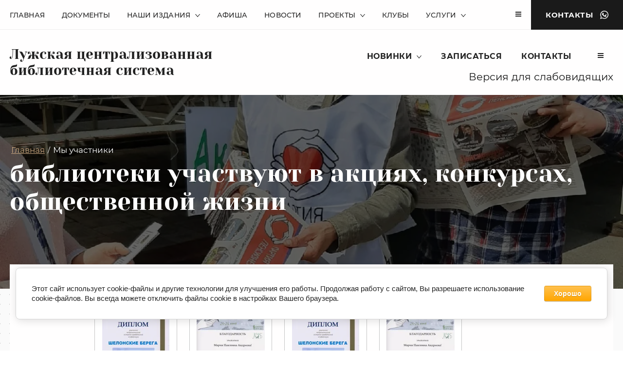

--- FILE ---
content_type: text/html; charset=utf-8
request_url: https://biblioluga.ru/my-uchastniki
body_size: 27193
content:
<!DOCTYPE html>
<html lang='ru'>
<head>
<link rel="preload" href="/g/fonts/montserrat/montserrat-t.woff2" as="font" crossorigin>
<link rel="preload" href="/g/fonts/montserrat/montserrat-t-i.woff2" as="font" crossorigin>
<link rel="preload" href="/g/fonts/montserrat/montserrat-e-l.woff2" as="font" crossorigin>
<link rel="preload" href="/g/fonts/montserrat/montserrat-e-l-i.woff2" as="font" crossorigin>
<link rel="preload" href="/g/fonts/montserrat/montserrat-l.woff2" as="font" crossorigin>
<link rel="preload" href="/g/fonts/montserrat/montserrat-l-i.woff2" as="font" crossorigin>
<link rel="preload" href="/g/fonts/montserrat/montserrat-r.woff2" as="font" crossorigin>
<link rel="preload" href="/g/fonts/montserrat/montserrat-r-i.woff2" as="font" crossorigin>
<link rel="preload" href="/g/fonts/montserrat/montserrat-m.woff2" as="font" crossorigin>
<link rel="preload" href="/g/fonts/montserrat/montserrat-m-i.woff2" as="font" crossorigin>
<link rel="preload" href="/g/fonts/montserrat/montserrat-s-b.woff2" as="font" crossorigin>
<link rel="preload" href="/g/fonts/montserrat/montserrat-s-b-i.woff2" as="font" crossorigin>
<link rel="preload" href="/g/fonts/montserrat/montserrat-b.woff2" as="font" crossorigin>
<link rel="preload" href="/g/fonts/montserrat/montserrat-b-i.woff2" as="font" crossorigin>
<link rel="preload" href="/g/fonts/montserrat/montserrat-e-b.woff2" as="font" crossorigin>
<link rel="preload" href="/g/fonts/montserrat/montserrat-e-b-i.woff2" as="font" crossorigin>
<link rel="preload" href="/g/fonts/montserrat/montserrat-bl.woff2" as="font" crossorigin>
<link rel="preload" href="/g/fonts/montserrat/montserrat-bl-i.woff2" as="font" crossorigin>
<link rel="preload" href="/g/fonts/yeseva_one/yeseva_one-r.woff2" as="font" crossorigin>

<link rel="stylesheet" href="/t/v1771/images/mosaic/designs/design-imout6gda-1599048216_styles.css" type="text/css"/>
<meta charset="utf-8">
<meta name="robots" content="all">
<title>Участие в конкурсах, акциях, общественной жизни</title>
<!-- assets.top -->
<script src="/g/libs/nocopy/1.0.0/nocopy.for.all.js" ></script>
<!-- /assets.top -->

<meta name="description" content="Участие в конкурсах, акциях, общественной жизни   лужские библиотеки">
<meta name="keywords" content="награды, дипломы, сертификаты">
<meta name="viewport" content="width=device-width, initial-scale=1">
<meta name="format-detection" content="telephone=no">


<script>
 var mapKeys = {
     google: "",
     yandex: "3bb31106-2f1c-4358-82af-4b63a0645735"
 };
 var mosaicDesignId = 2125251;
 var mosaicDesignPrefix = 'imout6gda-1599048216';
 var mosaicTimeZone = 'Europe/Moscow';
</script>


<link rel="stylesheet" href="/g/s3/mosaic/css/ms_site_default.css">
<script src="/g/libs/jquery/1.10.2/jquery.min.js"></script>

 	<script src="/g/s3/mosaic/js/do/do.js?rnd=1768691268"></script>
	<link rel="stylesheet" href="/g/css/styles_articles_tpl.css">
	<link rel="stylesheet" href="/g/s3/mosaic/css/animate.css">
	<link rel="stylesheet" href="/t/v1771/images/mosaic/modules_patch.scss.css?rnd=1768691268">
	<script src="/g/s3/misc/form/1.2.0/s3.form.js"></script>

<link rel="stylesheet" href="/g/libs/lightgallery-proxy-to-hs/lightgallery.proxy.to.hs.min.css" media="all" async>
<script src="/g/libs/lightgallery-proxy-to-hs/lightgallery.proxy.to.hs.stub.min.js"></script>
<script src="/g/libs/lightgallery-proxy-to-hs/lightgallery.proxy.to.hs.js" async></script>

            <!-- 46b9544ffa2e5e73c3c971fe2ede35a5 -->
            <script src='/shared/s3/js/lang/ru.js'></script>
            <script src='/shared/s3/js/common.min.js'></script>
        <link rel='stylesheet' type='text/css' href='/shared/s3/css/calendar.css' /><link rel="icon" href="/favicon.ico" type="image/x-icon">

<!--s3_require-->
<link rel="stylesheet" href="/g/basestyle/1.0.0/gallery/gallery.css" type="text/css"/>
<link rel="stylesheet" href="/g/basestyle/1.0.1/cookie.message/cookie.message.css" type="text/css"/>
<link rel="stylesheet" href="/g/basestyle/1.0.0/gallery/gallery.orange.css" type="text/css"/>
<script type="text/javascript" src="/g/basestyle/1.0.0/gallery/gallery.js"></script>

<link rel="stylesheet" href="/t/v1771/images/mosaic/symbols/symbol-i5wyng3p2_styles.css" type="text/css"/>
<link rel="stylesheet" href="/t/v1771/images/mosaic/symbols/symbol-i2uhmixz1_styles.css" type="text/css"/>
<link rel="stylesheet" href="/t/v1771/images/mosaic/symbols/symbol-iqc6c7lzn_styles.css" type="text/css"/>
<link rel="stylesheet" href="/t/v1771/images/mosaic/symbols/symbol-iqe70qng4_styles.css" type="text/css"/>
<link rel="stylesheet" href="/t/v1771/images/mosaic/symbols/symbol-iba1juc5p_styles.css" type="text/css"/>
<link rel="stylesheet" href="/g/s3/lp/lpc.v4/css/styles.css" type="text/css"/>
<link rel="stylesheet" href="/g/s3/lp/cookie.message/__landing_page_content_global.css" type="text/css"/>
<link rel="stylesheet" href="/g/s3/lp/cookie.message/colors_lpc.css" type="text/css"/>
<link rel="stylesheet" href="/g/basestyle/1.0.1/cookie.message/cookie.message.orange.css" type="text/css"/>
<script type="text/javascript" src="/g/basestyle/1.0.1/cookie.message/cookie.message.js" async></script>
<!--/s3_require-->




			<link id="mosaic-theme-css" rel="stylesheet" href="/t/v1771/images/mosaic/themes/imout6gda-1599048216_theme-i6wct9s9q.css">
	</head>
<body>
<div class='mosaic-wrap'>
<div class='root root--u-imout6gda' id='imout6gda_0'>

<div class='section section--u-i5wyng3p2' id='i5wyng3p2_0' data-do-section='{"screen":{"scroll":false,"smooth":true}}'>
<div class='section section--u-il14cmfvd' id='il14cmfvd_0' data-do-section='{"screen":{"scroll":false,"smooth":true}}'>
<div class='container container--u-i9bn4mqzb' id='i9bn4mqzb_0'>
<div class='hor-menu hor-menu--u-iu9ww812e' id='iu9ww812e_0' data-do-menu_horizontal='{"screen":{"mode":"popup","cancelForward":false,"more":true,"toLevel":3,"firstClickOpen":false,"delayIn":200,"delayOut":200}}'>
<ul class='hor-menu__list hor-menu__list--u-iydz63iy4' id='iydz63iy4_0'>
<li class='hor-menu__item hor-menu__item--u-i095dkdfz ' id='i095dkdfz_0'>
<a   href='/' class='hor-menu__link hor-menu__link--u-i6ruqvxnf' id='i6ruqvxnf_0'>
<span class='hor-menu__text hor-menu__text--u-i07ks04ga' id='i07ks04ga_0'>
<span class='text-block-wrap-div' >Главная</span>
</span>
</a>


    </li>
    <li class='hor-menu__item hor-menu__item--u-i095dkdfz ' id='i095dkdfz_1'>
<a   href='/normativnye-dokumenty.-otchety' class='hor-menu__link hor-menu__link--u-i6ruqvxnf' id='i6ruqvxnf_1'>
<span class='hor-menu__text hor-menu__text--u-i07ks04ga' id='i07ks04ga_1'>
<span class='text-block-wrap-div' >Документы</span>
</span>
</a>


    </li>
    <li class='hor-menu__item hor-menu__item--u-i095dkdfz ' id='i095dkdfz_2'>
<a   href='/izdatelskaya-deyatelnost' class='hor-menu__link hor-menu__link--u-i6ruqvxnf' id='i6ruqvxnf_2'>
<span class='hor-menu__text hor-menu__text--u-i07ks04ga' id='i07ks04ga_2'>
<span class='text-block-wrap-div' >Наши издания</span>
</span>
<span class='hor-menu__icon hor-menu__icon--u-i33da3guv' id='i33da3guv_0'></span>
</a>


    <ul class='hor-menu__sub_list hor-menu__sub_list--u-ikkadttyf' id='ikkadttyf_0'>
<li class='hor-menu__sub_item hor-menu__sub_item--u-i4jepwf7k ' id='i4jepwf7k_0'>
<a   href='/luzhskij-literaturno-kraevedcheskij-almanah' class='hor-menu__sub_link hor-menu__sub_link--u-ihecymngq' id='ihecymngq_0'>
<span class='hor-menu__sub_text hor-menu__sub_text--u-ix2lojnmo' id='ix2lojnmo_0'>
<span class='text-block-wrap-div' >Альманах "Литературная Луга"</span>
</span>
</a>

    </li>
    <li class='hor-menu__sub_item hor-menu__sub_item--u-i4jepwf7k ' id='i4jepwf7k_1'>
<a   href='/kraevedcheskij-byulleten' class='hor-menu__sub_link hor-menu__sub_link--u-ihecymngq' id='ihecymngq_1'>
<span class='hor-menu__sub_text hor-menu__sub_text--u-ix2lojnmo' id='ix2lojnmo_1'>
<span class='text-block-wrap-div' >Краеведческий бюллетень</span>
</span>
</a>

    </li>
    <li class='hor-menu__sub_item hor-menu__sub_item--u-i4jepwf7k ' id='i4jepwf7k_2'>
<a   href='/knigi-cgb' class='hor-menu__sub_link hor-menu__sub_link--u-ihecymngq' id='ihecymngq_2'>
<span class='hor-menu__sub_text hor-menu__sub_text--u-ix2lojnmo' id='ix2lojnmo_2'>
<span class='text-block-wrap-div' >Издания центральной городской библиотеки</span>
</span>
</a>

    </li>
    <li class='hor-menu__sub_item hor-menu__sub_item--u-i4jepwf7k ' id='i4jepwf7k_3'>
<a   href='/sborniki-luzhskoj-poezii' class='hor-menu__sub_link hor-menu__sub_link--u-ihecymngq' id='ihecymngq_3'>
<span class='hor-menu__sub_text hor-menu__sub_text--u-ix2lojnmo' id='ix2lojnmo_3'>
<span class='text-block-wrap-div' >Сборники лужской поэзии</span>
</span>
</a>

    </li>
    <li class='hor-menu__sub_item hor-menu__sub_item--u-i4jepwf7k ' id='i4jepwf7k_4'>
<a   href='/izdaniya-luzhskih-avtorov-1' class='hor-menu__sub_link hor-menu__sub_link--u-ihecymngq' id='ihecymngq_4'>
<span class='hor-menu__sub_text hor-menu__sub_text--u-ix2lojnmo' id='ix2lojnmo_4'>
<span class='text-block-wrap-div' >Издания лужских авторов.</span>
</span>
</a>

    </li>
            </ul></li>
    <li class='hor-menu__item hor-menu__item--u-i095dkdfz ' id='i095dkdfz_3'>
<a   href='/afisha' class='hor-menu__link hor-menu__link--u-i6ruqvxnf' id='i6ruqvxnf_3'>
<span class='hor-menu__text hor-menu__text--u-i07ks04ga' id='i07ks04ga_3'>
<span class='text-block-wrap-div' >Афиша</span>
</span>
</a>


    </li>
    <li class='hor-menu__item hor-menu__item--u-i095dkdfz ' id='i095dkdfz_4'>
<a   href='/sobytiya-1' class='hor-menu__link hor-menu__link--u-i6ruqvxnf' id='i6ruqvxnf_4'>
<span class='hor-menu__text hor-menu__text--u-i07ks04ga' id='i07ks04ga_4'>
<span class='text-block-wrap-div' >Новости</span>
</span>
</a>


    </li>
    <li class='hor-menu__item hor-menu__item--u-i095dkdfz ' id='i095dkdfz_5'>
<a   href='/proekt' class='hor-menu__link hor-menu__link--u-i6ruqvxnf' id='i6ruqvxnf_5'>
<span class='hor-menu__text hor-menu__text--u-i07ks04ga' id='i07ks04ga_5'>
<span class='text-block-wrap-div' >Проекты</span>
</span>
<span class='hor-menu__icon hor-menu__icon--u-i33da3guv' id='i33da3guv_1'></span>
</a>


    <ul class='hor-menu__sub_list hor-menu__sub_list--u-ikkadttyf' id='ikkadttyf_1'>
<li class='hor-menu__sub_item hor-menu__sub_item--u-i4jepwf7k ' id='i4jepwf7k_5'>
<a   href='/proekty-centralnoj-gorodskoj-biblioteki' class='hor-menu__sub_link hor-menu__sub_link--u-ihecymngq' id='ihecymngq_5'>
<span class='hor-menu__sub_text hor-menu__sub_text--u-ix2lojnmo' id='ix2lojnmo_5'>
<span class='text-block-wrap-div' >Проекты центральной городской библиотеки</span>
</span>
<span class='hor-menu__sub_icon hor-menu__sub_icon--u-i3ueoecn5' id='i3ueoecn5_0'></span>
</a>
<ul class='mosaic-i0ybeqm35 mosaic-i0ybeqm35--u-ilwhiaws2' id='ilwhiaws2_0'>
</ul>

    <ul class='hor-menu__sub_list hor-menu__sub_list--u-ikkadttyf' id='ikkadttyf_2'>
<li class='hor-menu__sub_item hor-menu__sub_item--u-i4jepwf7k ' id='i4jepwf7k_6'>
<a   href='/проекты-молодежного-центра-скрепка' class='hor-menu__sub_link hor-menu__sub_link--u-ihecymngq' id='ihecymngq_6'>
<span class='hor-menu__sub_text hor-menu__sub_text--u-ix2lojnmo' id='ix2lojnmo_6'>
<span class='text-block-wrap-div' >Проекты Молодежного центра "СКРЕПКА"</span>
</span>
</a>

    </li>
            </ul></li>
    <li class='hor-menu__sub_item hor-menu__sub_item--u-i4jepwf7k ' id='i4jepwf7k_7'>
<a   href='/proekty-detskoj-biblioteki-na-naberezhnoj' class='hor-menu__sub_link hor-menu__sub_link--u-ihecymngq' id='ihecymngq_7'>
<span class='hor-menu__sub_text hor-menu__sub_text--u-ix2lojnmo' id='ix2lojnmo_7'>
<span class='text-block-wrap-div' >Проекты детской городской библиотеки</span>
</span>
</a>

    </li>
    <li class='hor-menu__sub_item hor-menu__sub_item--u-i4jepwf7k ' id='i4jepwf7k_8'>
<a   href='/proekty-gorodskoj-biblioteki' class='hor-menu__sub_link hor-menu__sub_link--u-ihecymngq' id='ihecymngq_8'>
<span class='hor-menu__sub_text hor-menu__sub_text--u-ix2lojnmo' id='ix2lojnmo_8'>
<span class='text-block-wrap-div' >Проекты городской библиотеки</span>
</span>
</a>

    </li>
            </ul></li>
    <li class='hor-menu__item hor-menu__item--u-i095dkdfz ' id='i095dkdfz_6'>
<a   href='/kluby-2' class='hor-menu__link hor-menu__link--u-i6ruqvxnf' id='i6ruqvxnf_6'>
<span class='hor-menu__text hor-menu__text--u-i07ks04ga' id='i07ks04ga_6'>
<span class='text-block-wrap-div' >Клубы</span>
</span>
</a>


    </li>
    <li class='hor-menu__item hor-menu__item--u-i095dkdfz ' id='i095dkdfz_7'>
<a   href='/uslugi' class='hor-menu__link hor-menu__link--u-i6ruqvxnf' id='i6ruqvxnf_7'>
<span class='hor-menu__text hor-menu__text--u-i07ks04ga' id='i07ks04ga_7'>
<span class='text-block-wrap-div' >Услуги</span>
</span>
<span class='hor-menu__icon hor-menu__icon--u-i33da3guv' id='i33da3guv_2'></span>
</a>


    <ul class='hor-menu__sub_list hor-menu__sub_list--u-ikkadttyf' id='ikkadttyf_3'>
<li class='hor-menu__sub_item hor-menu__sub_item--u-i4jepwf7k ' id='i4jepwf7k_9'>
<a   href='/polozhenie-ob-okazanii-platnyh-uslug-v-mku-luzhskaya-cbs' class='hor-menu__sub_link hor-menu__sub_link--u-ihecymngq' id='ihecymngq_9'>
<span class='hor-menu__sub_text hor-menu__sub_text--u-ix2lojnmo' id='ix2lojnmo_9'>
<span class='text-block-wrap-div' >Положение об оказании платных услуг в МКУ «Лужская ЦБС»</span>
</span>
</a>

    </li>
    <li class='hor-menu__sub_item hor-menu__sub_item--u-i4jepwf7k ' id='i4jepwf7k_10'>
<a   href='/pravila-predostavleniya-uslug-po-kopirovaniyu-i-skanirovaniyu' class='hor-menu__sub_link hor-menu__sub_link--u-ihecymngq' id='ihecymngq_10'>
<span class='hor-menu__sub_text hor-menu__sub_text--u-ix2lojnmo' id='ix2lojnmo_10'>
<span class='text-block-wrap-div' >Правила предоставления услуг по копированию и сканированию</span>
</span>
</a>

    </li>
            </ul></li>
    <li class='hor-menu__item hor-menu__item--u-i095dkdfz ' id='i095dkdfz_8'>
<a   href='/resursy-t' class='hor-menu__link hor-menu__link--u-i6ruqvxnf' id='i6ruqvxnf_8'>
<span class='hor-menu__text hor-menu__text--u-i07ks04ga' id='i07ks04ga_8'>
<span class='text-block-wrap-div' >Ресурсы</span>
</span>
</a>


    </li>
    <li class='hor-menu__item hor-menu__item--u-i095dkdfz ' id='i095dkdfz_9'>
<a   href='/karta-sayta' class='hor-menu__link hor-menu__link--u-i6ruqvxnf' id='i6ruqvxnf_9'>
<span class='hor-menu__text hor-menu__text--u-i07ks04ga' id='i07ks04ga_9'>
<span class='text-block-wrap-div' >Карта сайта</span>
</span>
</a>


    </li>
    <li class='hor-menu__item hor-menu__item--u-i095dkdfz ' id='i095dkdfz_10'>
<a   href='/search' class='hor-menu__link hor-menu__link--u-i6ruqvxnf' id='i6ruqvxnf_10'>
<span class='hor-menu__text hor-menu__text--u-i07ks04ga' id='i07ks04ga_10'>
<span class='text-block-wrap-div' >Поиск по сайту</span>
</span>
</a>


</li></ul>
<ul class='hor-menu__more_list hor-menu__more_list--u-i02wuq5qf' id='i02wuq5qf_0'>
<li class='hor-menu__item hor-menu__item--u-i51s0obtj' id='i51s0obtj_0'>
<a href='#' class='hor-menu__more_link hor-menu__more_link--u-i4ivtplzx' id='i4ivtplzx_0'>
<span class='hor-menu__text hor-menu__text--u-if25pt33e' id='if25pt33e_0'>
<span class='text-block-wrap-div' >...</span>
</span>
</a>
<ul class='hor-menu__sub_list hor-menu__sub_list--u-itq4de1bc' id='itq4de1bc_0'>
</ul>
</li>
</ul>
</div>
<div class='dropdown dropdown--u-io9ahykbj' id='io9ahykbj_0' data-do-dropdown='{"screen":{"event":"click","effect":"slide","duration":"400","direction":"down","horizontalAlignment":"right","verticalAlignment":"top"},"(max-width: 991px)":{"horizontalAlignment":"left"}}'>
<div class='dropdown__wrapper dropdown__wrapper--u-ifcm7j39e' id='ifcm7j39e_0'>
<button type='button' aria-haspopup='true' aria-expanded='false' class='dropdown__button dropdown__button--u-iec5mz0hn' id='iec5mz0hn_0'>
<span class='text text--u-iw5y6k9pi' id='iw5y6k9pi_0'>
<span class='text-block-wrap-div' >Контакты</span>
</span>
<span class='svg_image svg_image--u-ilt19r30d' id='ilt19r30d_0' data-do-svg_image='{"screen":{"stretch":true}}'>
<svg xmlns="http://www.w3.org/2000/svg" width="16" height="16" viewBox="0 0 16 16" data-prefix="im53wsm7u"><path data-name="3WhatsApp.svg" d="M8.14.005A7.791 7.791 0 0 0 1.41 11.82L0 16l4.35-1.381A7.811 7.811 0 1 0 8.14.005zm0 1.305A6.525 6.525 0 0 0 1.6 7.797a6.437 6.437 0 0 0 1.25 3.8l-.82 2.409 2.52-.8A6.505 6.505 0 1 0 8.14 1.31zm4.06 8.5a.9.9 0 0 0-.37-.246c-.2-.107-1.17-.625-1.35-.7a.309.309 0 0 0-.45.083c-.14.194-.55.627-.67.756a.3.3 0 0 1-.43.033 5.434 5.434 0 0 1-1.58-1.047 5.862 5.862 0 0 1-1.06-1.418.291.291 0 0 1 .1-.4c.09-.086.21-.225.31-.337a1.191 1.191 0 0 0 .22-.324.358.358 0 0 0-.01-.349c-.04-.1-.41-1.095-.56-1.5s-.32-.344-.44-.349-.25-.026-.38-.031a.756.756 0 0 0-.55.229 2.242 2.242 0 0 0-.76 1.633 3.871 3.871 0 0 0 .74 2.087 8.216 8.216 0 0 0 3.31 3.13c2.01.872 2.02.606 2.39.586a2.017 2.017 0 0 0 1.39-.9 1.565 1.565 0 0 0 .15-.933z" fill-rule="evenodd" class="path-iv4353azx"/></svg>
</span>
</button>
<div class='dropdown__content-wrapper dropdown__content-wrapper--u-ia2aemop3' id='ia2aemop3_0'>
<div class='dropdown__content dropdown__content--u-ivh2tz8cr' id='ivh2tz8cr_0'>
<div class='div div--u-i94i7sfkp' id='i94i7sfkp_0'>
<span class='svg_image svg_image--u-i4vkd72rh' id='i4vkd72rh_0' data-do-svg_image='{"screen":{"stretch":true}}'>
<svg xmlns="http://www.w3.org/2000/svg" width="22.94" height="22.969" viewBox="0 0 22.94 22.969" data-prefix="i646xtnv9"><path d="M22.86 17.623a12.182 12.182 0 0 1-2.73 4.188 12.984 12.984 0 0 1-1.09.96l-.23.18-.62.01A19.268 19.268 0 0 1-.01 4.437L0 4.145l.18-.229a11.825 11.825 0 0 1 .96-1.085A12.058 12.058 0 0 1 5.33.099a1.737 1.737 0 0 1 .61-.106 2.159 2.159 0 0 1 1.94 1.04c.55 1.512 1.24 3.487 1.74 5.373a2.3 2.3 0 0 1-.69 2.142L7.16 9.669a.989.989 0 0 0 .21.784 24.9 24.9 0 0 0 2.37 2.779 24.038 24.038 0 0 0 2.76 2.35.966.966 0 0 0 .8.2l1.11-1.761a2.308 2.308 0 0 1 1.75-.723 1.759 1.759 0 0 1 .36.035 24.91 24.91 0 0 1 5.46 1.765 2.279 2.279 0 0 1 .88 2.525zm-16.9-6.138a2.679 2.679 0 0 1-.53-2.088 1.789 1.789 0 0 1 .81-1.209l1.64-1.042a2.629 2.629 0 0 0 .04-.34c-.46-1.7-1.1-3.548-1.62-5a1.516 1.516 0 0 0-.36-.065l-.03.009a10.288 10.288 0 0 0-3.53 2.315 8.647 8.647 0 0 0-.64.7 16.349 16.349 0 0 0 5.07 11.3l.08.073a16.355 16.355 0 0 0 11.3 5.07 9.361 9.361 0 0 0 .7-.64 10.314 10.314 0 0 0 2.34-3.586 2.88 2.88 0 0 0-.12-.378 23.949 23.949 0 0 0-4.97-1.57 1.354 1.354 0 0 0-.36.064l-1.02 1.623a1.737 1.737 0 0 1-1.19.774 2.747 2.747 0 0 1-2.1-.5 27.127 27.127 0 0 1-2.97-2.527 26.213 26.213 0 0 1-2.54-2.983z" fill-rule="evenodd" class="path-ig052vteg"/></svg>
</span>
<div class='list list--u-i2mdrnsgu' id='i2mdrnsgu_0'>
<div class='list__item list__item--u-i0m15n91y' id='i0m15n91y_0'>
<a target='_self' href='tel:+7(81372)2-33-96' class='link-universal link-universal--u-ix026thw2' id='ix026thw2_0' data-do-link_universal='{"screen":{"type":"link","popup":"none","eventName":"none","eventElement":"self","eventAction":"","selectedTag":"","linkType":"phone","blank":false}}'>
<div class='text text--u-iwjlw6hts' id='iwjlw6hts_0'>
<span class='text-block-wrap-div' >+7 (81372) 2-33-96</span>
</div>
</a>
</div>
</div>
</div>
<div class='div div--u-i2f61br2f' id='i2f61br2f_0'>
<span class='svg_image svg_image--u-iy1wty7le' id='iy1wty7le_0' data-do-svg_image='{"screen":{"stretch":true}}'>
<svg xmlns="http://www.w3.org/2000/svg" width="20.25" height="24.032" viewBox="0 0 20.25 24.032" data-prefix="iwlusntnf"><path d="M10.69 23.819a.874.874 0 0 1-.56.209.885.885 0 0 1-.57-.208C9.17 23.486 0 15.607 0 10.14a10.125 10.125 0 1 1 20.25 0c0 5.467-9.17 13.346-9.56 13.679zm-.56-22.063a8.393 8.393 0 0 0-8.38 8.384c0 3.962 6.5 10.144 8.38 11.842C12 20.282 18.5 14.1 18.5 10.14a8.39 8.39 0 0 0-8.37-8.384zm0 13.264A4.88 4.88 0 1 1 15 10.14a4.886 4.886 0 0 1-4.87 4.88zm0-8.008a3.128 3.128 0 1 0 3.12 3.128 3.13 3.13 0 0 0-3.12-3.128z" fill-rule="evenodd" class="path-ic52wsfp7"/></svg>
</span>
<div class='div div--u-iq55ynvru' id='iq55ynvru_0'>
<div class='list list--u-i7ivvnr1p' id='i7ivvnr1p_0'>
<div class='list__item list__item--u-igli1x6ky' id='igli1x6ky_0'>
<div class='text text--u-iepqab6qi' id='iepqab6qi_0'>
<span class='text-block-wrap-div' >Ленинградская область. г. Луга, ул. Набережная д.1</span>
</div>
</div>
</div>
<a href='/kontakty' class='link-universal link-universal--u-ixa4leuy6' id='ixa4leuy6_0' data-do-link_universal='{"screen":{"type":"link","popup":"none","eventName":"none","eventElement":"self","eventAction":"","selectedTag":"","linkType":"link","blank":false}}'>
<div class='text text--u-iq0kly1gr' id='iq0kly1gr_0'>
<span class='text-block-wrap-div' >Показать на карте</span>
</div>
</a>
</div>
</div>
<div class='div div--u-iipgg6dvz' id='iipgg6dvz_0'>
<span class='svg_image svg_image--u-iotzn8vs0' id='iotzn8vs0_0' data-do-svg_image='{"screen":{"stretch":true}}'>
<svg xmlns="http://www.w3.org/2000/svg" width="22.62" height="16.343" viewBox="0 0 22.62 16.343" data-prefix="iv8yxtd28"><path d="M22.62 14.103a2.243 2.243 0 0 1-.15.779v.011s-.01.007-.01.011a2.234 2.234 0 0 1-.31.547c-.02.023-.03.043-.05.065a2.2 2.2 0 0 1-1 .69.9.9 0 0 1-.11.035 2.164 2.164 0 0 1-.61.095H2.22a2.151 2.151 0 0 1-.6-.095.9.9 0 0 1-.11-.035 2.2 2.2 0 0 1-1-.685c-.02-.024-.04-.047-.06-.073a2.522 2.522 0 0 1-.3-.536c0-.006-.01-.011-.01-.017v-.018a2.211 2.211 0 0 1-.15-.774V2.227a2.21 2.21 0 0 1 .15-.773v-.018c0-.006.01-.011.01-.017a2.522 2.522 0 0 1 .3-.536L.51.811a2.211 2.211 0 0 1 1-.686.906.906 0 0 1 .11-.034 2.115 2.115 0 0 1 .6-.095h18.16a2.164 2.164 0 0 1 .61.095 1.127 1.127 0 0 1 .11.034 2.208 2.208 0 0 1 1 .692c.02.021.03.041.05.063a2.228 2.228 0 0 1 .31.549.094.094 0 0 1 .01.01v.01a2.238 2.238 0 0 1 .15.778v11.876zm-11.32-4.3l9.04-8.054H2.27zm9.57 2.914V3.622L15.76 8.17zm-.53 1.874l-5.89-5.249-2.56 2.285a.882.882 0 0 1-1.17 0L8.16 9.342l-5.89 5.249h18.07zM6.84 8.17l-5.1-4.546v9.088z" fill-rule="evenodd" class="path-i0owdr8up"/></svg>
</span>
<div class='list list--u-iqtex47cq' id='iqtex47cq_0'>
<div class='list__item list__item--u-iktadz5x5' id='iktadz5x5_0'>
<a target='_self' href='mailto:test@example.com' class='link-universal link-universal--u-ijocaxgej' id='ijocaxgej_0' data-do-link_universal='{"screen":{"type":"link","popup":"none","eventName":"none","eventElement":"self","eventAction":"","selectedTag":"","linkType":"email","blank":false}}'>
<div class='text text--u-ip0ct0f1x' id='ip0ct0f1x_0'>
<span class='text-block-wrap-div' >biblioluga@mail.ru</span>
</div>
</a>
</div>
</div>
</div>
<div class='div div--u-icynvhokb' id='icynvhokb_0'>
<span class='svg_image svg_image--u-i11p4jvfb' id='i11p4jvfb_0' data-do-svg_image='{"screen":{"stretch":true}}'>
<svg xmlns="http://www.w3.org/2000/svg" width="23.09" height="23.094" viewBox="0 0 23.09 23.094" data-prefix="iprkt3xjh"><path d="M11.56 23.106A11.553 11.553 0 1 1 23.1 11.554a11.564 11.564 0 0 1-11.54 11.552zm0-21.354a9.8 9.8 0 1 0 9.79 9.8 9.814 9.814 0 0 0-9.79-9.8zm8.82 10.63h-.54a.831.831 0 0 1 0-1.662h.53a.831.831 0 1 1 .01 1.662zm-.77-4.522l-.46.266a.836.836 0 0 1-.42.112.845.845 0 0 1-.72-.416.812.812 0 0 1-.08-.629.828.828 0 0 1 .38-.5l.47-.267a.828.828 0 0 1 1.13.3.812.812 0 0 1 .08.629.8.8 0 0 1-.38.505zm-.47 7.119l.47.267a.832.832 0 0 1-.42 1.551.818.818 0 0 1-.41-.11l-.46-.266a.83.83 0 1 1 .82-1.442zm-2.75 4.939a.834.834 0 0 1-1.14-.3l-.27-.465a.829.829 0 0 1 .3-1.136.818.818 0 0 1 .63-.086.87.87 0 0 1 .51.387l.27.465a.838.838 0 0 1-.3 1.136zm.02-15.129a.82.82 0 0 1-.72.415.792.792 0 0 1-.41-.114.84.84 0 0 1-.39-.5.868.868 0 0 1 .09-.631l.26-.464a.872.872 0 0 1 .51-.388.814.814 0 0 1 .63.087.842.842 0 0 1 .39.5.868.868 0 0 1-.09.631zm-4.31 7.433c-.02.022-.02.049-.04.07l-2.91 2.905a.867.867 0 0 1-1.23 0 .863.863 0 0 1 0-1.24l2.76-2.768V4.645a.873.873 0 0 1 .4-.718.824.824 0 0 1-.36-.667v-.533a.83.83 0 1 1 1.66 0v.533a.81.81 0 0 1-.35.665.878.878 0 0 1 .4.72v6.909a.851.851 0 0 1-.33.665zM7.83 5.093a.836.836 0 0 1-1.14-.307l-.26-.464a.867.867 0 0 1-.09-.631.836.836 0 0 1 1.53-.2l.26.464a.818.818 0 0 1 .08.631.792.792 0 0 1-.38.507zM6.69 18.319a.833.833 0 0 1 1.13-.308.833.833 0 0 1 .31 1.135l-.27.465a.82.82 0 0 1-.72.418.809.809 0 0 1-.41-.111.842.842 0 0 1-.39-.5.819.819 0 0 1 .08-.631zM4.38 8.236a.855.855 0 0 1-.41-.108L3.5 7.86a.833.833 0 0 1 .83-1.445l.46.268a.831.831 0 0 1-.41 1.555zm-.52 2.727a.858.858 0 0 1 .24.59.83.83 0 0 1-.83.829h-.54a.8.8 0 0 1-.58-.244.821.821 0 0 1-.25-.589.842.842 0 0 1 .83-.829h.54a.839.839 0 0 1 .59.245zm-.36 4.28l.47-.267a.83.83 0 0 1 .82 1.444l-.46.266a.856.856 0 0 1-.41.109.831.831 0 0 1-.42-1.55zm8.06 3.767a.854.854 0 0 1 .83.837l-.01.536a.828.828 0 0 1-.83.827.839.839 0 0 1-.59-.247.856.856 0 0 1-.24-.589l.01-.538a.827.827 0 0 1 .83-.824z" fill-rule="evenodd" class="path-ipst57tng"/></svg>
</span>
<div class='list list--u-iwwlxunva' id='iwwlxunva_0'>
<div class='list__item list__item--u-ijwjz33dj' id='ijwjz33dj_0'>
<div class='text text--u-ie19e5rpq' id='ie19e5rpq_0'>
<span class='text-block-wrap-div' >Пн-Пт<br>с 9:00 до 17:00</span>
</div>
</div>
</div>
</div>
<a target='_self' href='' class='link-universal link-universal--u-iba6c40rp' id='iba6c40rp_0' data-do-link_universal='{"screen":{"type":"link","popup":"none","sidepanel":false,"eventName":"none","eventElement":"self","eventAction":"","selectedTag":"","linkType":"phone","blank":false}}'>
<div class='text text--u-ifptgbbhf' id='ifptgbbhf_0'>
<span class='text-block-wrap-div' >Свяжитесь с нами</span>
</div>
</a>
</div>
</div>
</div>
</div>
</div>
</div>
<div class='section section--u-irwkm3vf8' id='irwkm3vf8_0' data-do-section='{"screen":{"scroll":false,"smooth":true}}'>
<div class='container container--u-i2uy3145l' id='i2uy3145l_0'>
<a href='/' class='link-universal link-universal--u-i26elq1qo' id='i26elq1qo_0' data-do-link_universal='{"screen":{"type":"link","popup":"none","eventName":"none","eventElement":"self","eventAction":"","selectedTag":"","linkType":"link","blank":false}}'>
<div class='div div--u-ikz6pvnb6' id='ikz6pvnb6_0'>
</div>
<div class='div div--u-i06nqalpx' id='i06nqalpx_0'>
<div class='text text--u-it8hxef2d' id='it8hxef2d_0'>
<span class='text-block-wrap-div' >Лужская централизованная библиотечная система</span>
</div>
<div class='text text--u-it97yvcp6' id='it97yvcp6_0'>
<span class='text-block-wrap-div' ></span>
</div>
</div>
</a>
<div class='div div--u-ighfgbgmp' id='ighfgbgmp_0'>
<div class='hor-menu hor-menu--u-ir0y1ygz1' id='ir0y1ygz1_0' data-do-menu_horizontal='{"screen":{"mode":"popup","cancelForward":false,"more":true,"toLevel":3,"firstClickOpen":false,"delayIn":200,"delayOut":200}}'>
<ul class='hor-menu__list hor-menu__list--u-i5pabpubc' id='i5pabpubc_0'>
<li class='hor-menu__item hor-menu__item--u-iizr1d03t ' id='iizr1d03t_0'>
<a   href='/bibliotechnaya-polka-novinok' class='hor-menu__link hor-menu__link--u-ichqvzxy0' id='ichqvzxy0_0'>
<span class='hor-menu__text hor-menu__text--u-iykq4rq1c' id='iykq4rq1c_0'>
<span class='text-block-wrap-div' >Новинки</span>
</span>
<span class='hor-menu__icon hor-menu__icon--u-icqafeys8' id='icqafeys8_0'></span>
</a>


    <ul class='hor-menu__sub_list hor-menu__sub_list--u-i7h2phy1x' id='i7h2phy1x_0'>
<li class='hor-menu__sub_item hor-menu__sub_item--u-ifbqtgcit ' id='ifbqtgcit_0'>
<a   href='/hudozhestvennye-novinki-centralnoj-gorodskoj-biblioteki' class='hor-menu__sub_link hor-menu__sub_link--u-ira5pu97y' id='ira5pu97y_0'>
<span class='hor-menu__sub_text hor-menu__sub_text--u-i99jsy5jz' id='i99jsy5jz_0'>
<span class='text-block-wrap-div' >Художественные новинки центральной городской библиотеки</span>
</span>
</a>

    </li>
    <li class='hor-menu__sub_item hor-menu__sub_item--u-ifbqtgcit ' id='ifbqtgcit_1'>
<a   href='/novye-kraevedcheskie-knigi-gorodskoj-biblioteki' class='hor-menu__sub_link hor-menu__sub_link--u-ira5pu97y' id='ira5pu97y_1'>
<span class='hor-menu__sub_text hor-menu__sub_text--u-i99jsy5jz' id='i99jsy5jz_1'>
<span class='text-block-wrap-div' >Новые краеведческие книги городской библиотеки</span>
</span>
</a>

    </li>
    <li class='hor-menu__sub_item hor-menu__sub_item--u-ifbqtgcit ' id='ifbqtgcit_2'>
<a   href='/novaya-publicistika-gorodskoj-biblioteki' class='hor-menu__sub_link hor-menu__sub_link--u-ira5pu97y' id='ira5pu97y_2'>
<span class='hor-menu__sub_text hor-menu__sub_text--u-i99jsy5jz' id='i99jsy5jz_2'>
<span class='text-block-wrap-div' >Художественные новинки городской библиотеки</span>
</span>
</a>

    </li>
    <li class='hor-menu__sub_item hor-menu__sub_item--u-ifbqtgcit ' id='ifbqtgcit_3'>
<a   href='/novinki-biblioteki-na-naberezhnoj' class='hor-menu__sub_link hor-menu__sub_link--u-ira5pu97y' id='ira5pu97y_3'>
<span class='hor-menu__sub_text hor-menu__sub_text--u-i99jsy5jz' id='i99jsy5jz_3'>
<span class='text-block-wrap-div' >Новинки детской городской библиотеки</span>
</span>
</a>

    </li>
    <li class='hor-menu__sub_item hor-menu__sub_item--u-ifbqtgcit ' id='ifbqtgcit_4'>
<a   href='/новинки-отдела-семейного-обслуживания-детской-библиотеки' class='hor-menu__sub_link hor-menu__sub_link--u-ira5pu97y' id='ira5pu97y_4'>
<span class='hor-menu__sub_text hor-menu__sub_text--u-i99jsy5jz' id='i99jsy5jz_4'>
<span class='text-block-wrap-div' >Новинки отдела семейного обслуживания детской городской библиотеки</span>
</span>
</a>

    </li>
            </ul></li>
    <li class='hor-menu__item hor-menu__item--u-iizr1d03t ' id='iizr1d03t_1'>
<a   href='/zapis-v-biblioteku' class='hor-menu__link hor-menu__link--u-ichqvzxy0' id='ichqvzxy0_1'>
<span class='hor-menu__text hor-menu__text--u-iykq4rq1c' id='iykq4rq1c_1'>
<span class='text-block-wrap-div' >Записаться</span>
</span>
</a>


    </li>
    <li class='hor-menu__item hor-menu__item--u-iizr1d03t ' id='iizr1d03t_2'>
<a   href='/kontakty' class='hor-menu__link hor-menu__link--u-ichqvzxy0' id='ichqvzxy0_2'>
<span class='hor-menu__text hor-menu__text--u-iykq4rq1c' id='iykq4rq1c_2'>
<span class='text-block-wrap-div' >Контакты</span>
</span>
</a>


    </li>
    <li class='hor-menu__item hor-menu__item--u-iizr1d03t ' id='iizr1d03t_3'>
<a   href='/cgb' class='hor-menu__link hor-menu__link--u-ichqvzxy0' id='ichqvzxy0_3'>
<span class='hor-menu__text hor-menu__text--u-iykq4rq1c' id='iykq4rq1c_3'>
<span class='text-block-wrap-div' >Центральная библиотека</span>
</span>
<span class='hor-menu__icon hor-menu__icon--u-icqafeys8' id='icqafeys8_1'></span>
</a>


    <ul class='hor-menu__sub_list hor-menu__sub_list--u-i7h2phy1x' id='i7h2phy1x_1'>
<li class='hor-menu__sub_item hor-menu__sub_item--u-ifbqtgcit ' id='ifbqtgcit_5'>
<a   href='/akcii' class='hor-menu__sub_link hor-menu__sub_link--u-ira5pu97y' id='ira5pu97y_5'>
<span class='hor-menu__sub_text hor-menu__sub_text--u-i99jsy5jz' id='i99jsy5jz_5'>
<span class='text-block-wrap-div' >Акции</span>
</span>
</a>

    </li>
    <li class='hor-menu__sub_item hor-menu__sub_item--u-ifbqtgcit ' id='ifbqtgcit_6'>
<a   href='/fondy-i-resursy' class='hor-menu__sub_link hor-menu__sub_link--u-ira5pu97y' id='ira5pu97y_6'>
<span class='hor-menu__sub_text hor-menu__sub_text--u-i99jsy5jz' id='i99jsy5jz_6'>
<span class='text-block-wrap-div' >Фонды и ресурсы</span>
</span>
</a>

    </li>
            </ul></li>
    <li class='hor-menu__item hor-menu__item--u-iizr1d03t ' id='iizr1d03t_4'>
<a   href='/gb' class='hor-menu__link hor-menu__link--u-ichqvzxy0' id='ichqvzxy0_4'>
<span class='hor-menu__text hor-menu__text--u-iykq4rq1c' id='iykq4rq1c_4'>
<span class='text-block-wrap-div' >Городская библиотека</span>
</span>
<span class='hor-menu__icon hor-menu__icon--u-icqafeys8' id='icqafeys8_2'></span>
</a>


    <ul class='hor-menu__sub_list hor-menu__sub_list--u-i7h2phy1x' id='i7h2phy1x_2'>
<li class='hor-menu__sub_item hor-menu__sub_item--u-ifbqtgcit ' id='ifbqtgcit_7'>
<a   href='/gbkraev' class='hor-menu__sub_link hor-menu__sub_link--u-ira5pu97y' id='ira5pu97y_7'>
<span class='hor-menu__sub_text hor-menu__sub_text--u-i99jsy5jz' id='i99jsy5jz_7'>
<span class='text-block-wrap-div' >Краеведческая работа городской библиотеки</span>
</span>
</a>

    </li>
    <li class='hor-menu__sub_item hor-menu__sub_item--u-ifbqtgcit ' id='ifbqtgcit_8'>
<a   href='/акции' class='hor-menu__sub_link hor-menu__sub_link--u-ira5pu97y' id='ira5pu97y_8'>
<span class='hor-menu__sub_text hor-menu__sub_text--u-i99jsy5jz' id='i99jsy5jz_8'>
<span class='text-block-wrap-div' >Акции</span>
</span>
</a>

    </li>
    <li class='hor-menu__sub_item hor-menu__sub_item--u-ifbqtgcit ' id='ifbqtgcit_9'>
<a   href='/virtualnye-vystavki-gorodskoj-biblioteki' class='hor-menu__sub_link hor-menu__sub_link--u-ira5pu97y' id='ira5pu97y_9'>
<span class='hor-menu__sub_text hor-menu__sub_text--u-i99jsy5jz' id='i99jsy5jz_9'>
<span class='text-block-wrap-div' >Виртуальные выставки городской библиотеки</span>
</span>
</a>

    </li>
            </ul></li>
    <li class='hor-menu__item hor-menu__item--u-iizr1d03t ' id='iizr1d03t_5'>
<a   href='/detskaya-biblioteka-no1' class='hor-menu__link hor-menu__link--u-ichqvzxy0' id='ichqvzxy0_5'>
<span class='hor-menu__text hor-menu__text--u-iykq4rq1c' id='iykq4rq1c_5'>
<span class='text-block-wrap-div' >Детская городская библиотека</span>
</span>
<span class='hor-menu__icon hor-menu__icon--u-icqafeys8' id='icqafeys8_3'></span>
</a>


    <ul class='hor-menu__sub_list hor-menu__sub_list--u-i7h2phy1x' id='i7h2phy1x_3'>
<li class='hor-menu__sub_item hor-menu__sub_item--u-ifbqtgcit ' id='ifbqtgcit_10'>
<a   href='/db1' class='hor-menu__sub_link hor-menu__sub_link--u-ira5pu97y' id='ira5pu97y_10'>
<span class='hor-menu__sub_text hor-menu__sub_text--u-i99jsy5jz' id='i99jsy5jz_10'>
<span class='text-block-wrap-div' >Отделы библиотеки</span>
</span>
</a>

    </li>
    <li class='hor-menu__sub_item hor-menu__sub_item--u-ifbqtgcit ' id='ifbqtgcit_11'>
<a   href='/adb1' class='hor-menu__sub_link hor-menu__sub_link--u-ira5pu97y' id='ira5pu97y_11'>
<span class='hor-menu__sub_text hor-menu__sub_text--u-i99jsy5jz' id='i99jsy5jz_11'>
<span class='text-block-wrap-div' >Акции</span>
</span>
</a>

    </li>
    <li class='hor-menu__sub_item hor-menu__sub_item--u-ifbqtgcit ' id='ifbqtgcit_12'>
<a   href='/uchastiedb1' class='hor-menu__sub_link hor-menu__sub_link--u-ira5pu97y' id='ira5pu97y_12'>
<span class='hor-menu__sub_text hor-menu__sub_text--u-i99jsy5jz' id='i99jsy5jz_12'>
<span class='text-block-wrap-div' >Тематические дни. Квесты</span>
</span>
</a>

    </li>
            </ul></li>
    <li class='hor-menu__item hor-menu__item--u-iizr1d03t ' id='iizr1d03t_6'>
<a   href='/db2' class='hor-menu__link hor-menu__link--u-ichqvzxy0' id='ichqvzxy0_6'>
<span class='hor-menu__text hor-menu__text--u-iykq4rq1c' id='iykq4rq1c_6'>
<span class='text-block-wrap-div' >Отдел семейного обслуживания</span>
</span>
</a>


    </li>
    <li class='hor-menu__item hor-menu__item--u-iizr1d03t ' id='iizr1d03t_7'>
<a   href='/napishite-nam' class='hor-menu__link hor-menu__link--u-ichqvzxy0' id='ichqvzxy0_7'>
<span class='hor-menu__text hor-menu__text--u-iykq4rq1c' id='iykq4rq1c_7'>
<span class='text-block-wrap-div' >Напишите нам</span>
</span>
</a>


</li></ul>
<ul class='hor-menu__more_list hor-menu__more_list--u-i67jubor2' id='i67jubor2_0'>
<li class='hor-menu__item hor-menu__item--u-iglger23a' id='iglger23a_0'>
<a href='#' class='hor-menu__more_link hor-menu__more_link--u-i09s36gno' id='i09s36gno_0'>
<span class='hor-menu__text hor-menu__text--u-i03z6pyul' id='i03z6pyul_0'>
<span class='text-block-wrap-div' >...</span>
</span>
</a>
<ul class='hor-menu__sub_list hor-menu__sub_list--u-i16pm4rf7' id='i16pm4rf7_0'>
</ul>
</li>
</ul>
</div>
<a href='//special.biblioluga.ru/' class='link-universal link-universal--u-itsoz93su' id='itsoz93su_0' data-do-link_universal='{"screen":{"type":"link","popup":"none","eventName":"none","eventElement":"self","eventAction":"","selectedTag":"","linkType":"link","blank":false}}'>
<div class='text text--u-iuk14a993' id='iuk14a993_0'>
<span class='text-block-wrap-div' >Версия для слабовидящих</span>
</div>
</a>
</div>
<a href='//special.biblioluga.ru/' class='link-universal link-universal--u-ig35sb1c9' id='ig35sb1c9_0' data-do-link_universal='{"screen":{"type":"link","popup":"none","eventName":"none","eventElement":"self","eventAction":"","selectedTag":"","linkType":"link","blank":false},"(max-width: 991px)":{"linkType":"link","blank":false}}'>
<div class='text text--u-izrmmffz7' id='izrmmffz7_0'>
<span class='text-block-wrap-div' >Версия для слабовидящих</span>
</div>
</a>
</div>
</div>
</div><div class='section section--u-iaustb5gl' id='iaustb5gl_0' data-do-section='{"screen":{"scroll":false,"smooth":true}}'>
<div class='section section--u-if93xe5hh' id='if93xe5hh_0' data-do-section='{"screen":{"scroll":false,"smooth":true}}'>

<div class='div div--u-i2uhmixz1' id='i2uhmixz1_0'>
<div class='container container--u-inp0woitb' id='inp0woitb_0'>
<div data-url='/my-uchastniki' class='mosaic-crumbs mosaic-crumbs--u-in502no9u' id='in502no9u_0' data-do-crumbs='{"screen":{"delimiter":"\/","mainPageText":""}}'>
<a href="/" class="mosaic-crumbs__item_link mosaic-crumbs__item_link--u-iuli0hhv8" ><span class="text-block-wrap-div">Главная</span></a><span class="mosaic-crumbs__delimiter mosaic-crumbs__delimiter--u-iyvxdlmeo">/</span><span class="mosaic-crumbs__last mosaic-crumbs__last--u-ix7azz0l6"><span class="text-block-wrap-div">Мы участники</span></span>
</div>
<h1 class='page-title page-title--u-ixasadp61' id='ixasadp61_0'>
библиотеки участвуют в акциях, конкурсах, общественной жизни
</h1>
</div>
<div class='imageFit imageFit--u-i4joqdyqg' id='i4joqdyqg_0' data-do-image='{"screen":{"objectFit":"cover","maxWidth":1920,"maxHeight":1920}}'>
<img data-origin-src='/thumb/2/b0X3oeWZD0ImEDTeMaBMGQ/r/d/3_8.jpg' data-size='1200x1600' src='/thumb/2/s18YWFpOGI8dGOFm6ZeevA/1920r1920/d/3_8.jpg' alt='3' title='' class='imageFit__img imageFit__img--u-iw9fzpd4i' id='iw9fzpd4i_0' />
<div class='imageFit__overlay imageFit__overlay--u-is1nuevdc' id='is1nuevdc_0'></div>
<div class='imageFit__zoom imageFit__zoom--u-iqk59clj6' id='iqk59clj6_0'>
<span class='svg_image svg_image--u-ip0eypyud' id='ip0eypyud_0' data-do-svg_image='{"screen":{"stretch":true}}'>
</span>
</div>
</div>
</div><div class='div div--u-i64owhdsl' id='i64owhdsl_0'>
<div class='container container--u-iepiibiyb' id='iepiibiyb_0'>
<div class='container container--u-iay0sznbw' id='iay0sznbw_0'>
<div class='div div--u-iwjlw3g62' id='iwjlw3g62_0'>
<div class='content content--u-ir7286zix' id='ir7286zix_0' data-do-content='{"screen":{"image":false,"gallery":false,"text":true,"headers":true}}'>



    
<div class="g-page g-page-gallery1">
    
    <div class="g-row g-gallery1-photo-list">
                                
            
            
                                
            
            
            
            
            		
<div class="g-img g-img--gallery-image">
	<div class="g-img__layers">
		<a href="/thumb/2/G6Ty7ukBWqYiuiIVvY-aOg/800r1154/d/2025.jpg" data-size="800x1154.4011544012" data-title="2025." class="g-img__link" >
			<img alt="2025." class="g-img__image" src="/thumb/2/BDz873gIkLMQ1mAoLDp18Q/200r200/d/2025.jpg">
					</a>
	</div>
	<a href="/my-uchastniki/image/2025-1" class="g-img__caption" title="2025.">2025.</a></div>                                            
            
            
                                
            
            
            
            
            		
<div class="g-img g-img--gallery-image">
	<div class="g-img__layers">
		<a href="/thumb/2/bLLEzLTvlxVrmdkwhU7MsQ/800r1142/d/2025_836672.jpg" data-size="800x1142.8571428571" data-title="2025" class="g-img__link" >
			<img alt="2025" class="g-img__image" src="/thumb/2/mdkVLkG_SRUFqjUYEKUXZQ/200r200/d/2025_836672.jpg">
					</a>
	</div>
	<a href="/my-uchastniki/image/2025" class="g-img__caption" title="2025">2025</a></div>                                            
            
            
                                
            
            
            
            
            		
<div class="g-img g-img--gallery-image">
	<div class="g-img__layers">
		<a href="/thumb/2/LqY89oz75kaX_A5OehBqGw/800r1154/d/andreeva_001.jpg" data-size="800x1154.4011544012" data-title="андреева 001" class="g-img__link" >
			<img alt="андреева 001" class="g-img__image" src="/thumb/2/_dIHvvdAVvXczqf192I_-g/200r200/d/andreeva_001.jpg">
					</a>
	</div>
	<a href="/my-uchastniki/image/андреева-001" class="g-img__caption" title="андреева 001">андреева 001</a></div>                                            
            
            
                                
            
            
            
            
            		
<div class="g-img g-img--gallery-image">
	<div class="g-img__layers">
		<a href="/thumb/2/ANKckvZ91Et330c9navCLg/800r1142/d/andreeva_002.jpg" data-size="800x1142.8571428571" data-title="Андреева 002" class="g-img__link" >
			<img alt="Андреева 002" class="g-img__image" src="/thumb/2/lIlq2BXF8vonPtD0V9L_xw/200r200/d/andreeva_002.jpg">
					</a>
	</div>
	<a href="/my-uchastniki/image/андреева-002" class="g-img__caption" title="Андреева 002">Андреева 002</a></div>                                            
            
            
                                
            
            
            
            
            		
<div class="g-img g-img--gallery-image">
	<div class="g-img__layers">
		<a href="/thumb/2/J2aTqaT9d6oBYCEe98AD9Q/800r1142/d/diplom_zvezda_kultury_2014.jpg" data-size="800x1142.4213536702" data-title="Диплом Звезда культуры 2014" class="g-img__link" >
			<img alt="Диплом Звезда культуры 2014" class="g-img__image" src="/thumb/2/qfxiKcAF7fnM4pBuZkS94w/200r200/d/diplom_zvezda_kultury_2014.jpg">
					</a>
	</div>
	<a href="/my-uchastniki/image/диплом-звезда-культуры-2014" class="g-img__caption" title="Диплом Звезда культуры 2014">Диплом Звезда культуры 2014</a></div>                                            
            
            
                                
            
            
            
            
            		
<div class="g-img g-img--gallery-image">
	<div class="g-img__layers">
		<a href="/thumb/2/wB3gvv3y5jPE1aBIhi4KhQ/800r1101/d/cidmhldjl8y.jpg" data-size="800x1101.1699931177" data-title="2023" class="g-img__link" >
			<img alt="2023" class="g-img__image" src="/thumb/2/-TOjvjUhMLtHOhuN6AoSNA/200r200/d/cidmhldjl8y.jpg">
					</a>
	</div>
	<a href="/my-uchastniki/image/2023-1" class="g-img__caption" title="2023">2023</a></div>                                            
            
            
                                
            
            
            
            
            		
<div class="g-img g-img--gallery-image">
	<div class="g-img__layers">
		<a href="/thumb/2/nhFtJpBKK39VoFlRvztvXA/800r1120/d/0v7wijgwvle.jpg" data-size="800x1120.4481792717" data-title="2023" class="g-img__link" >
			<img alt="2023" class="g-img__image" src="/thumb/2/9JId4MKz8TeznLxPiLgmUQ/200r200/d/0v7wijgwvle.jpg">
					</a>
	</div>
	<a href="/my-uchastniki/image/2023" class="g-img__caption" title="2023">2023</a></div>                                            
            
            
                                
            
            
            
            
            		
<div class="g-img g-img--gallery-image">
	<div class="g-img__layers">
		<a href="/thumb/2/knxMuvDIC3ddex-Zth-5zw/800r1131/d/1146_moroz_violetta_romanovna_pdfio_1.jpg" data-size="800x1131.5417256011" data-title="2023" class="g-img__link" >
			<img alt="2023" class="g-img__image" src="/thumb/2/fRykU4S7zCm0sk5Gat36vw/200r200/d/1146_moroz_violetta_romanovna_pdfio_1.jpg">
					</a>
	</div>
	<a href="/my-uchastniki/image/30156307" class="g-img__caption" title="2023">2023</a></div>                                            
            
            
                                
            
            
            
            
            		
<div class="g-img g-img--gallery-image">
	<div class="g-img__layers">
		<a href="/thumb/2/Hu_iTLErKnA9AFvLvXVn0A/800r1131/d/522_moroz_violetta_romanovna_pdfio_2.jpg" data-size="800x1131.5417256011" data-title="2022" class="g-img__link" >
			<img alt="2022" class="g-img__image" src="/thumb/2/95l6NeRTy17jiuVbBRqP0A/200r200/d/522_moroz_violetta_romanovna_pdfio_2.jpg">
					</a>
	</div>
	<a href="/my-uchastniki/image/30156107" class="g-img__caption" title="2022">2022</a></div>                                            
            
            
                                
            
            
            
            
            		
<div class="g-img g-img--gallery-image">
	<div class="g-img__layers">
		<a href="/thumb/2/ia_F1U-mBozfbtXkFToALA/800r1131/d/29_3.jpg" data-size="800x1131.5417256011" data-title="2022" class="g-img__link" >
			<img alt="2022" class="g-img__image" src="/thumb/2/IEW6s1wh2UA_9e88l_eTWA/200r200/d/29_3.jpg">
					</a>
	</div>
	<a href="/my-uchastniki/image/29" class="g-img__caption" title="2022">2022</a></div>                                            
            
            
                                
            
            
            
            
            		
<div class="g-img g-img--gallery-image">
	<div class="g-img__layers">
		<a href="/thumb/2/DZAhLE9P0yjTixCAw0OALw/800r1170/d/23_1.jpg" data-size="800x1170.3085904921" data-title="2022" class="g-img__link" >
			<img alt="2022" class="g-img__image" src="/thumb/2/LwrLu9cE8uIT1HwYV0ISAQ/200r200/d/23_1.jpg">
					</a>
	</div>
	<a href="/my-uchastniki/image/23-1" class="g-img__caption" title="2022">2022</a></div>                                            
            
            
                                
            
            
            
            
            		
<div class="g-img g-img--gallery-image">
	<div class="g-img__layers">
		<a href="/thumb/2/7fEN1ikglSidVJ3hK5pQ4Q/800r1131/d/leningradskaya_obl_luga.jpg" data-size="800x1131.5417256011" data-title="2019" class="g-img__link" >
			<img alt="2019" class="g-img__image" src="/thumb/2/i732MGP8KG9qynajSa23bg/200r200/d/leningradskaya_obl_luga.jpg">
					</a>
	</div>
	<a href="/my-uchastniki/image/leningradskaya_obl_luga-1" class="g-img__caption" title="2019">2019</a></div>                                            
            
            
                                
            
            
            
            
            		
<div class="g-img g-img--gallery-image">
	<div class="g-img__layers">
		<a href="/thumb/2/7fEN1ikglSidVJ3hK5pQ4Q/800r1131/d/leningradskaya_obl_luga.jpg" data-size="800x1131.5417256011" data-title="2019" class="g-img__link" >
			<img alt="2019" class="g-img__image" src="/thumb/2/i732MGP8KG9qynajSa23bg/200r200/d/leningradskaya_obl_luga.jpg">
					</a>
	</div>
	<a href="/my-uchastniki/image/leningradskaya_obl_luga" class="g-img__caption" title="2019">2019</a></div>                                            
            
            
                                
            
            
            
            
            		
<div class="g-img g-img--gallery-image">
	<div class="g-img__layers">
		<a href="/thumb/2/t5xYdvq47fcAqVGQJgVfNA/800r1131/d/2_akciya_kryshechki_dobroty.jpg" data-size="800x1131.5417256011" data-title="2021" class="g-img__link" >
			<img alt="2021" class="g-img__image" src="/thumb/2/yikR6USaqYthp6XUKuh4Yw/200r200/d/2_akciya_kryshechki_dobroty.jpg">
					</a>
	</div>
	<a href="/my-uchastniki/image/2-akciya-kryshechki-dobroty" class="g-img__caption" title="2021">2021</a></div>                                            
            
            
                                
            
            
            
            
            		
<div class="g-img g-img--gallery-image">
	<div class="g-img__layers">
		<a href="/thumb/2/MspHlS-1VQD-uOjd6peVGg/800r1105/d/3_gorodskaya_biblioteka_makulatura.jpg" data-size="800x1105.7360055287" data-title="2021" class="g-img__link" >
			<img alt="2021" class="g-img__image" src="/thumb/2/6BwvOAfuKic9G8jezpAMdA/200r200/d/3_gorodskaya_biblioteka_makulatura.jpg">
					</a>
	</div>
	<a href="/my-uchastniki/image/3-gorodskaya-biblioteka-makulatura" class="g-img__caption" title="2021">2021</a></div>                                            
            
            
                                
            
            
            
            
            		
<div class="g-img g-img--gallery-image">
	<div class="g-img__layers">
		<a href="/thumb/2/2hBwbwbR0JGp1s4v_AqeLg/800r1139/d/6_andreeva_2018.jpg" data-size="800x1139.6011396011" data-title="2018" class="g-img__link" >
			<img alt="2018" class="g-img__image" src="/thumb/2/qT4SMy8lW46cFM-O-VEgQA/200r200/d/6_andreeva_2018.jpg">
					</a>
	</div>
	<a href="/my-uchastniki/image/6-andreeva-2018" class="g-img__caption" title="2018">2018</a></div>                                            
            
            
                                
            
            
            
            
            		
<div class="g-img g-img--gallery-image">
	<div class="g-img__layers">
		<a href="/thumb/2/S_hvNKApMMUneukl6HBOng/800r1176/d/7_zherdeva_2018.jpg" data-size="800x1176.4705882353" data-title="2018" class="g-img__link" >
			<img alt="2018" class="g-img__image" src="/thumb/2/TD27vxp-Q0ed-nbGN7OkmA/200r200/d/7_zherdeva_2018.jpg">
					</a>
	</div>
	<a href="/my-uchastniki/image/7-zherdeva-2018" class="g-img__caption" title="2018">2018</a></div>                                            
            
            
                                
            
            
            
            
            		
<div class="g-img g-img--gallery-image">
	<div class="g-img__layers">
		<a href="/thumb/2/FKH8M8UgKG4GW3iWRmoQxA/800r1106/d/9_nikulina_2018.jpg" data-size="800x1106.5006915629" data-title="2018" class="g-img__link" >
			<img alt="2018" class="g-img__image" src="/thumb/2/jBEsfsKVCt9XpsdV4jFyww/200r200/d/9_nikulina_2018.jpg">
					</a>
	</div>
	<a href="/my-uchastniki/image/9-nikulina-2018" class="g-img__caption" title="2018">2018</a></div>                                            
            
            
                                
            
            
            
            
            		
<div class="g-img g-img--gallery-image">
	<div class="g-img__layers">
		<a href="/thumb/2/mkmExF3W6fCEWbqXLq1axQ/800r1128/d/10_andreeva_2020.jpg" data-size="800x1128.3497884344" data-title="2020" class="g-img__link" >
			<img alt="2020" class="g-img__image" src="/thumb/2/Do4p3vuFREJjPb3VMHuixg/200r200/d/10_andreeva_2020.jpg">
					</a>
	</div>
	<a href="/my-uchastniki/image/10-andreeva-2020" class="g-img__caption" title="2020">2020</a></div>                                            
            
            
                                
            
            
            
            
            		
<div class="g-img g-img--gallery-image">
	<div class="g-img__layers">
		<a href="/thumb/2/1rrIobg10_80lHkPsJwakw/800r1121/d/11_nikulina_2020.jpg" data-size="800x1121.2333566924" data-title="2020" class="g-img__link" >
			<img alt="2020" class="g-img__image" src="/thumb/2/j82dr0rJbYHeZI6M3iybjA/200r200/d/11_nikulina_2020.jpg">
					</a>
	</div>
	<a href="/my-uchastniki/image/11-nikulina-2020" class="g-img__caption" title="2020">2020</a></div>                                            
            
            
                                
            
            
            
            
            		
<div class="g-img g-img--gallery-image">
	<div class="g-img__layers">
		<a href="/thumb/2/DW3qagFAlxz1qiWAZqWMpQ/800r1104/d/12_andreeva_2021.jpg" data-size="800x1104.9723756906" data-title="2021" class="g-img__link" >
			<img alt="2021" class="g-img__image" src="/thumb/2/6z3-Cixzwdv1zISvHqV3nA/200r200/d/12_andreeva_2021.jpg">
					</a>
	</div>
	<a href="/my-uchastniki/image/12-andreeva-2021" class="g-img__caption" title="2021">2021</a></div>                                            
            
            
                                
            
            
            
            
            		
<div class="g-img g-img--gallery-image">
	<div class="g-img__layers">
		<a href="/thumb/2/EhJ2c-zkdIzZnBd0yRTjag/800r1176/d/13_zherdeva_2021.jpg" data-size="800x1176.4705882353" data-title="2021" class="g-img__link" >
			<img alt="2021" class="g-img__image" src="/thumb/2/qXSZlfyv7SrF-_7gvafkiw/200r200/d/13_zherdeva_2021.jpg">
					</a>
	</div>
	<a href="/my-uchastniki/image/13-zherdeva-2021" class="g-img__caption" title="2021">2021</a></div>                                            
            
            
                                
            
            
            
            
            		
<div class="g-img g-img--gallery-image">
	<div class="g-img__layers">
		<a href="/thumb/2/nw9z64ZDN0RrQ051sMiHew/800r1165/d/14_zherdeva_2021.jpg" data-size="800x1165.3313911143" data-title="2021" class="g-img__link" >
			<img alt="2021" class="g-img__image" src="/thumb/2/NXgDRQAhwA5PuRZL5Q1C1w/200r200/d/14_zherdeva_2021.jpg">
					</a>
	</div>
	<a href="/my-uchastniki/image/14-zherdeva-2021" class="g-img__caption" title="2021">2021</a></div>                                            
            
            
                                
            
            
            
            
            		
<div class="g-img g-img--gallery-image">
	<div class="g-img__layers">
		<a href="/thumb/2/gPcL-3Zu8Ciqqs6XMDXqzA/800r1119/d/15_nikulina_2021.jpg" data-size="800x1119.6641007698" data-title="2021" class="g-img__link" >
			<img alt="2021" class="g-img__image" src="/thumb/2/UyylC_UNVKeR9tHPl0scMA/200r200/d/15_nikulina_2021.jpg">
					</a>
	</div>
	<a href="/my-uchastniki/image/15-nikulina-2021" class="g-img__caption" title="2021">2021</a></div>                        </div>

    
    
	

	<div class="g-pagination">

				
					<span class="g-pagination__item g-pagination__item--active">1</span>
				
		
								<a href="/my-uchastniki/p/1" class="g-pagination__item">2</a>
					
		
					<a href="/my-uchastniki/p/2" class="g-pagination__item">3</a>
		
					<a href="/my-uchastniki/p/1" class="g-pagination__item g-pagination__item--next">Следующая</a>
		
	</div>
</div>

<div class="pswp" tabindex="-1" role="dialog" aria-hidden="true">
    <div class="pswp__bg"></div>
    <div class="pswp__scroll-wrap">
        <div class="pswp__container">
            <div class="pswp__item"></div>
            <div class="pswp__item"></div>
            <div class="pswp__item"></div>
        </div>
        <div class="pswp__ui pswp__ui--hidden">
            <div class="pswp__top-bar">
                <div class="pswp__counter"></div>

                <button class="pswp__button pswp__button--close" title="Закрыть (Esc)"></button>
                
                <div class="pswp__preloader">
                    <div class="pswp__preloader__icn">
                        <div class="pswp__preloader__cut">
                            <div class="pswp__preloader__donut"></div>
                        </div>
                    </div>
                </div>
            </div>

            <div class="pswp__share-modal pswp__share-modal--hidden pswp__single-tap">
                <div class="pswp__share-tooltip"></div>
            </div>

            <button class="pswp__button pswp__button--arrow--left" title="Предыдущая (клавиша влево)"></button>
            <button class="pswp__button pswp__button--arrow--right" title="Следующая (клавиша вправо)"></button>

            <div class="pswp__caption">
                <div class="pswp__caption__center pswp__caption__center--g-img"></div>
            </div>
        </div>
    </div>
</div>


</div>
</div>
</div>
</div>
</div>
</div>
</div>

<div class='section section--u-iqc6c7lzn' id='iqc6c7lzn_0' data-do-section='{"screen":{"scroll":false,"smooth":true}}'>
<div class='section section--u-i0rfdrgpz' id='i0rfdrgpz_0' data-do-section='{"screen":{"scroll":false,"smooth":true}}'>
<div class='container container--u-iim3vrs1s' id='iim3vrs1s_0'>
<div class='container container--u-iwo8qoiax' id='iwo8qoiax_0'>
<div class='div div--u-if9i5mjzl' id='if9i5mjzl_0'>
<a href='/' class='link-universal link-universal--u-igh576k9s' id='igh576k9s_0' data-do-link_universal='{"screen":{"type":"link","popup":"none","eventName":"none","eventElement":"self","eventAction":"","selectedTag":"","linkType":"link","blank":false}}'>
<div class='div div--u-irb2gkmxn' id='irb2gkmxn_0'>
</div>
<div class='div div--u-i7cw7q6qz' id='i7cw7q6qz_0'>
<div class='text text--u-iqw0ejcym' id='iqw0ejcym_0'>
<span class='text-block-wrap-div' >Лужская централизованная библиотечная система</span>
</div>
<div class='text text--u-ie5x3wyiu' id='ie5x3wyiu_0'>
<span class='text-block-wrap-div' >Библиотечно-библиографическое обслуживание</span>
</div>
</div>
</a>
<div class='text text--u-i3s13atc0' id='i3s13atc0_0'>
<span class='text-block-wrap-div' >Все права защищены.</span>
</div>
<div class='list list--u-ieifn2b4r' id='ieifn2b4r_0'>
<div class='list__item list__item--u-ib65prh8c' id='ib65prh8c_0'>
<div class='text text--u-igp6o1ioc' id='igp6o1ioc_0'>
<span class='text-block-wrap-div' >ИНН 4710030166</span>
</div>
</div>
<div class='list__item list__item--u-ib65prh8c' id='ib65prh8c_1'>
<div class='text text--u-igp6o1ioc' id='igp6o1ioc_1'>
<span class='text-block-wrap-div' >ОГРН 1094710001077</span>
</div>
</div>
</div>
<div class='div div--u-iy4nz9i43' id='iy4nz9i43_0'>
<div class='text text--u-io18bwqep' id='io18bwqep_0'>
<span class='text-block-wrap-div' >П<span style="font-size:12px">родолжая использовать наш сайт, вы даете согласие на обработку файлов cookie, пользовательских данных (источник, откуда пришел на сайт пользователь; с какого сайта или по какой рекламе; какие страницы открывает пользователь) в целях функционирования сайта, проведения статистических исследований и обзоров. Если вы не хотите, чтобы ваши данные обрабатывались, покиньте сайт.</span></span>
</div>
<div class='list list--u-iuemff2e6' id='iuemff2e6_0'>
<div class='list__item list__item--u-iku7xiwug' id='iku7xiwug_0'>
<a href='https://www.mastercard.ru/' class='link-universal link-universal--u-i6q5b2gre' id='i6q5b2gre_0' data-do-link_universal='{"screen":{"type":"link","popup":"none","eventName":"none","eventElement":"self","eventAction":"","selectedTag":"","linkType":"link","blank":false}}'>
<div class='imageFit imageFit--u-i0kmur4ex' id='i0kmur4ex_0' data-do-image='{"screen":{"objectFit":"cover","maxWidth":48,"maxHeight":32}}'>
<img data-origin-src='/thumb/2/bQpBI-UzjOrXHi-2ufP5pA/r/d/str6.svg' data-size='0x0' src='/thumb/2/o67OMrz_AnyTIZACjQfg7A/48r32/d/str6.svg' alt='Str6' title='' class='imageFit__img imageFit__img--u-ir6v6ick6' id='ir6v6ick6_0' />
<div class='imageFit__overlay imageFit__overlay--u-ib1r5pur9' id='ib1r5pur9_0'></div>
<div class='imageFit__zoom imageFit__zoom--u-ikl9trgq5' id='ikl9trgq5_0'>
<span class='svg_image svg_image--u-i0y4cn95g' id='i0y4cn95g_0' data-do-svg_image='{"screen":{"stretch":true}}'>

</span>
</div>
</div>
</a>
</div>
<div class='list__item list__item--u-iku7xiwug' id='iku7xiwug_1'>
<a href='https://www.visa.com.ru/' class='link-universal link-universal--u-i6q5b2gre' id='i6q5b2gre_1' data-do-link_universal='{"screen":{"type":"link","popup":"none","eventName":"none","eventElement":"self","eventAction":"","selectedTag":"","linkType":"link","blank":false}}'>
<div class='imageFit imageFit--u-i0kmur4ex' id='i0kmur4ex_1' data-do-image='{"screen":{"objectFit":"cover","maxWidth":48,"maxHeight":32}}'>
<img data-origin-src='/thumb/2/-MEGrUh-02_Lc0LN3aQJtw/r/d/str5.svg' data-size='0x0' src='/thumb/2/E7T8rUf_toHmulIqUYjEHQ/48r32/d/str5.svg' alt='Str5' title='' class='imageFit__img imageFit__img--u-ir6v6ick6' id='ir6v6ick6_1' />
<div class='imageFit__overlay imageFit__overlay--u-ib1r5pur9' id='ib1r5pur9_1'></div>
<div class='imageFit__zoom imageFit__zoom--u-ikl9trgq5' id='ikl9trgq5_1'>
<span class='svg_image svg_image--u-i0y4cn95g' id='i0y4cn95g_1' data-do-svg_image='{"screen":{"stretch":true}}'>

</span>
</div>
</div>
</a>
</div>
<div class='list__item list__item--u-iku7xiwug' id='iku7xiwug_2'>
<a href='https://alfabank.ru/' class='link-universal link-universal--u-i6q5b2gre' id='i6q5b2gre_2' data-do-link_universal='{"screen":{"type":"link","popup":"none","eventName":"none","eventElement":"self","eventAction":"","selectedTag":"","linkType":"link","blank":false}}'>
<div class='imageFit imageFit--u-i0kmur4ex' id='i0kmur4ex_2' data-do-image='{"screen":{"objectFit":"cover","maxWidth":48,"maxHeight":32}}'>
<img data-origin-src='/thumb/2/bQpBI-UzjOrXHi-2ufP5pA/r/d/str6.svg' data-size='0x0' src='/thumb/2/o67OMrz_AnyTIZACjQfg7A/48r32/d/str6.svg' alt='Str6' title='' class='imageFit__img imageFit__img--u-ir6v6ick6' id='ir6v6ick6_2' />
<div class='imageFit__overlay imageFit__overlay--u-ib1r5pur9' id='ib1r5pur9_2'></div>
<div class='imageFit__zoom imageFit__zoom--u-ikl9trgq5' id='ikl9trgq5_2'>
<span class='svg_image svg_image--u-i0y4cn95g' id='i0y4cn95g_2' data-do-svg_image='{"screen":{"stretch":true}}'>

</span>
</div>
</div>
</a>
</div>
<div class='list__item list__item--u-iku7xiwug' id='iku7xiwug_3'>
<a href='https://www.sberbank.ru/' class='link-universal link-universal--u-i6q5b2gre' id='i6q5b2gre_3' data-do-link_universal='{"screen":{"type":"link","popup":"none","eventName":"none","eventElement":"self","eventAction":"","selectedTag":"","linkType":"link","blank":false}}'>
<div class='imageFit imageFit--u-i0kmur4ex' id='i0kmur4ex_3' data-do-image='{"screen":{"objectFit":"cover","maxWidth":48,"maxHeight":32}}'>
<img data-origin-src='/thumb/2/-MEGrUh-02_Lc0LN3aQJtw/r/d/str5.svg' data-size='0x0' src='/thumb/2/E7T8rUf_toHmulIqUYjEHQ/48r32/d/str5.svg' alt='Str5' title='' class='imageFit__img imageFit__img--u-ir6v6ick6' id='ir6v6ick6_3' />
<div class='imageFit__overlay imageFit__overlay--u-ib1r5pur9' id='ib1r5pur9_3'></div>
<div class='imageFit__zoom imageFit__zoom--u-ikl9trgq5' id='ikl9trgq5_3'>
<span class='svg_image svg_image--u-i0y4cn95g' id='i0y4cn95g_3' data-do-svg_image='{"screen":{"stretch":true}}'>

</span>
</div>
</div>
</a>
</div>
<div class='list__item list__item--u-iku7xiwug' id='iku7xiwug_4'>
<a href='https://money.yandex.ru/start' class='link-universal link-universal--u-i6q5b2gre' id='i6q5b2gre_4' data-do-link_universal='{"screen":{"type":"link","popup":"none","eventName":"none","eventElement":"self","eventAction":"","selectedTag":"","linkType":"link","blank":false}}'>
<div class='imageFit imageFit--u-i0kmur4ex' id='i0kmur4ex_4' data-do-image='{"screen":{"objectFit":"cover","maxWidth":48,"maxHeight":32}}'>
<img data-origin-src='/thumb/2/bQpBI-UzjOrXHi-2ufP5pA/r/d/str6.svg' data-size='0x0' src='/thumb/2/o67OMrz_AnyTIZACjQfg7A/48r32/d/str6.svg' alt='Str6' title='' class='imageFit__img imageFit__img--u-ir6v6ick6' id='ir6v6ick6_4' />
<div class='imageFit__overlay imageFit__overlay--u-ib1r5pur9' id='ib1r5pur9_4'></div>
<div class='imageFit__zoom imageFit__zoom--u-ikl9trgq5' id='ikl9trgq5_4'>
<span class='svg_image svg_image--u-i0y4cn95g' id='i0y4cn95g_4' data-do-svg_image='{"screen":{"stretch":true}}'>

</span>
</div>
</div>
</a>
</div>
</div>
</div>
</div>
<div class='div div--u-ii0b41zal' id='ii0b41zal_0'>
<div class='div div--u-i27q43u83' id='i27q43u83_0'>
<div class='heading heading--u-i22rfttub' id='i22rfttub_0'>
<span class='text-block-wrap-div' >Категории</span>
</div>
<div class='ver-menu ver-menu--u-i040h2fgp' id='i040h2fgp_0' data-do-menu_vertical='{"screen":{"mode":"default","toLevel":0,"firstClickOpen":false,"delayIn":200,"delayOut":200,"cancelForward":false}}'>
<ul class='ver-menu__list ver-menu__list--u-iy1nfd5lq' id='iy1nfd5lq_0'>
<li class='ver-menu__item ver-menu__item--u-izboigjx8 ' id='izboigjx8_0'>
<a   href='/bibliotechnaya-polka-novinok' class='ver-menu__link ver-menu__link--u-iv7p7ie2g' id='iv7p7ie2g_0'>
<span class='ver-menu__text ver-menu__text--u-ii7d382r0' id='ii7d382r0_0'>
<span class='text-block-wrap-div' >Новинки</span>
</span>
<span class='ver-menu__icon ver-menu__icon--u-ihx4se9k3' id='ihx4se9k3_0'></span>
</a>


    <ul class='ver-menu__sub_list ver-menu__sub_list--u-i2ffw9bvt' id='i2ffw9bvt_0'>
<li class='ver-menu__sub_item ver-menu__sub_item--u-ifgvwj1jo ' id='ifgvwj1jo_0'>
<a   href='/hudozhestvennye-novinki-centralnoj-gorodskoj-biblioteki' class='ver-menu__sub_link ver-menu__sub_link--u-i9295rbci' id='i9295rbci_0'>
<span class='ver-menu__sub_text ver-menu__sub_text--u-io821ju56' id='io821ju56_0'>
<span class='text-block-wrap-div' >Художественные новинки центральной городской библиотеки</span>
</span>
</a>

    </li>
    <li class='ver-menu__sub_item ver-menu__sub_item--u-ifgvwj1jo ' id='ifgvwj1jo_1'>
<a   href='/novye-kraevedcheskie-knigi-gorodskoj-biblioteki' class='ver-menu__sub_link ver-menu__sub_link--u-i9295rbci' id='i9295rbci_1'>
<span class='ver-menu__sub_text ver-menu__sub_text--u-io821ju56' id='io821ju56_1'>
<span class='text-block-wrap-div' >Новые краеведческие книги городской библиотеки</span>
</span>
</a>

    </li>
    <li class='ver-menu__sub_item ver-menu__sub_item--u-ifgvwj1jo ' id='ifgvwj1jo_2'>
<a   href='/novaya-publicistika-gorodskoj-biblioteki' class='ver-menu__sub_link ver-menu__sub_link--u-i9295rbci' id='i9295rbci_2'>
<span class='ver-menu__sub_text ver-menu__sub_text--u-io821ju56' id='io821ju56_2'>
<span class='text-block-wrap-div' >Художественные новинки городской библиотеки</span>
</span>
</a>

    </li>
    <li class='ver-menu__sub_item ver-menu__sub_item--u-ifgvwj1jo ' id='ifgvwj1jo_3'>
<a   href='/novinki-biblioteki-na-naberezhnoj' class='ver-menu__sub_link ver-menu__sub_link--u-i9295rbci' id='i9295rbci_3'>
<span class='ver-menu__sub_text ver-menu__sub_text--u-io821ju56' id='io821ju56_3'>
<span class='text-block-wrap-div' >Новинки детской городской библиотеки</span>
</span>
</a>

    </li>
    <li class='ver-menu__sub_item ver-menu__sub_item--u-ifgvwj1jo ' id='ifgvwj1jo_4'>
<a   href='/новинки-отдела-семейного-обслуживания-детской-библиотеки' class='ver-menu__sub_link ver-menu__sub_link--u-i9295rbci' id='i9295rbci_4'>
<span class='ver-menu__sub_text ver-menu__sub_text--u-io821ju56' id='io821ju56_4'>
<span class='text-block-wrap-div' >Новинки отдела семейного обслуживания детской городской библиотеки</span>
</span>
</a>

    </li>
            </ul></li>
    <li class='ver-menu__item ver-menu__item--u-izboigjx8 ' id='izboigjx8_1'>
<a   href='/zapis-v-biblioteku' class='ver-menu__link ver-menu__link--u-iv7p7ie2g' id='iv7p7ie2g_1'>
<span class='ver-menu__text ver-menu__text--u-ii7d382r0' id='ii7d382r0_1'>
<span class='text-block-wrap-div' >Записаться</span>
</span>
</a>


    </li>
    <li class='ver-menu__item ver-menu__item--u-izboigjx8 ' id='izboigjx8_2'>
<a   href='/kontakty' class='ver-menu__link ver-menu__link--u-iv7p7ie2g' id='iv7p7ie2g_2'>
<span class='ver-menu__text ver-menu__text--u-ii7d382r0' id='ii7d382r0_2'>
<span class='text-block-wrap-div' >Контакты</span>
</span>
</a>


    </li>
    <li class='ver-menu__item ver-menu__item--u-izboigjx8 ' id='izboigjx8_3'>
<a   href='/cgb' class='ver-menu__link ver-menu__link--u-iv7p7ie2g' id='iv7p7ie2g_3'>
<span class='ver-menu__text ver-menu__text--u-ii7d382r0' id='ii7d382r0_3'>
<span class='text-block-wrap-div' >Центральная библиотека</span>
</span>
<span class='ver-menu__icon ver-menu__icon--u-ihx4se9k3' id='ihx4se9k3_1'></span>
</a>


    <ul class='ver-menu__sub_list ver-menu__sub_list--u-i2ffw9bvt' id='i2ffw9bvt_1'>
<li class='ver-menu__sub_item ver-menu__sub_item--u-ifgvwj1jo ' id='ifgvwj1jo_5'>
<a   href='/akcii' class='ver-menu__sub_link ver-menu__sub_link--u-i9295rbci' id='i9295rbci_5'>
<span class='ver-menu__sub_text ver-menu__sub_text--u-io821ju56' id='io821ju56_5'>
<span class='text-block-wrap-div' >Акции</span>
</span>
</a>

    </li>
    <li class='ver-menu__sub_item ver-menu__sub_item--u-ifgvwj1jo ' id='ifgvwj1jo_6'>
<a   href='/fondy-i-resursy' class='ver-menu__sub_link ver-menu__sub_link--u-i9295rbci' id='i9295rbci_6'>
<span class='ver-menu__sub_text ver-menu__sub_text--u-io821ju56' id='io821ju56_6'>
<span class='text-block-wrap-div' >Фонды и ресурсы</span>
</span>
</a>

    </li>
            </ul></li>
    <li class='ver-menu__item ver-menu__item--u-izboigjx8 ' id='izboigjx8_4'>
<a   href='/gb' class='ver-menu__link ver-menu__link--u-iv7p7ie2g' id='iv7p7ie2g_4'>
<span class='ver-menu__text ver-menu__text--u-ii7d382r0' id='ii7d382r0_4'>
<span class='text-block-wrap-div' >Городская библиотека</span>
</span>
<span class='ver-menu__icon ver-menu__icon--u-ihx4se9k3' id='ihx4se9k3_2'></span>
</a>


    <ul class='ver-menu__sub_list ver-menu__sub_list--u-i2ffw9bvt' id='i2ffw9bvt_2'>
<li class='ver-menu__sub_item ver-menu__sub_item--u-ifgvwj1jo ' id='ifgvwj1jo_7'>
<a   href='/gbkraev' class='ver-menu__sub_link ver-menu__sub_link--u-i9295rbci' id='i9295rbci_7'>
<span class='ver-menu__sub_text ver-menu__sub_text--u-io821ju56' id='io821ju56_7'>
<span class='text-block-wrap-div' >Краеведческая работа городской библиотеки</span>
</span>
</a>

    </li>
    <li class='ver-menu__sub_item ver-menu__sub_item--u-ifgvwj1jo ' id='ifgvwj1jo_8'>
<a   href='/акции' class='ver-menu__sub_link ver-menu__sub_link--u-i9295rbci' id='i9295rbci_8'>
<span class='ver-menu__sub_text ver-menu__sub_text--u-io821ju56' id='io821ju56_8'>
<span class='text-block-wrap-div' >Акции</span>
</span>
</a>

    </li>
    <li class='ver-menu__sub_item ver-menu__sub_item--u-ifgvwj1jo ' id='ifgvwj1jo_9'>
<a   href='/virtualnye-vystavki-gorodskoj-biblioteki' class='ver-menu__sub_link ver-menu__sub_link--u-i9295rbci' id='i9295rbci_9'>
<span class='ver-menu__sub_text ver-menu__sub_text--u-io821ju56' id='io821ju56_9'>
<span class='text-block-wrap-div' >Виртуальные выставки городской библиотеки</span>
</span>
</a>

    </li>
            </ul></li>
    <li class='ver-menu__item ver-menu__item--u-izboigjx8 ' id='izboigjx8_5'>
<a   href='/detskaya-biblioteka-no1' class='ver-menu__link ver-menu__link--u-iv7p7ie2g' id='iv7p7ie2g_5'>
<span class='ver-menu__text ver-menu__text--u-ii7d382r0' id='ii7d382r0_5'>
<span class='text-block-wrap-div' >Детская городская библиотека</span>
</span>
<span class='ver-menu__icon ver-menu__icon--u-ihx4se9k3' id='ihx4se9k3_3'></span>
</a>


    <ul class='ver-menu__sub_list ver-menu__sub_list--u-i2ffw9bvt' id='i2ffw9bvt_3'>
<li class='ver-menu__sub_item ver-menu__sub_item--u-ifgvwj1jo ' id='ifgvwj1jo_10'>
<a   href='/db1' class='ver-menu__sub_link ver-menu__sub_link--u-i9295rbci' id='i9295rbci_10'>
<span class='ver-menu__sub_text ver-menu__sub_text--u-io821ju56' id='io821ju56_10'>
<span class='text-block-wrap-div' >Отделы библиотеки</span>
</span>
</a>

    </li>
    <li class='ver-menu__sub_item ver-menu__sub_item--u-ifgvwj1jo ' id='ifgvwj1jo_11'>
<a   href='/adb1' class='ver-menu__sub_link ver-menu__sub_link--u-i9295rbci' id='i9295rbci_11'>
<span class='ver-menu__sub_text ver-menu__sub_text--u-io821ju56' id='io821ju56_11'>
<span class='text-block-wrap-div' >Акции</span>
</span>
</a>

    </li>
    <li class='ver-menu__sub_item ver-menu__sub_item--u-ifgvwj1jo ' id='ifgvwj1jo_12'>
<a   href='/uchastiedb1' class='ver-menu__sub_link ver-menu__sub_link--u-i9295rbci' id='i9295rbci_12'>
<span class='ver-menu__sub_text ver-menu__sub_text--u-io821ju56' id='io821ju56_12'>
<span class='text-block-wrap-div' >Тематические дни. Квесты</span>
</span>
</a>

    </li>
            </ul></li>
    <li class='ver-menu__item ver-menu__item--u-izboigjx8 ' id='izboigjx8_6'>
<a   href='/db2' class='ver-menu__link ver-menu__link--u-iv7p7ie2g' id='iv7p7ie2g_6'>
<span class='ver-menu__text ver-menu__text--u-ii7d382r0' id='ii7d382r0_6'>
<span class='text-block-wrap-div' >Отдел семейного обслуживания</span>
</span>
</a>


    </li>
    <li class='ver-menu__item ver-menu__item--u-izboigjx8 ' id='izboigjx8_7'>
<a   href='/napishite-nam' class='ver-menu__link ver-menu__link--u-iv7p7ie2g' id='iv7p7ie2g_7'>
<span class='ver-menu__text ver-menu__text--u-ii7d382r0' id='ii7d382r0_7'>
<span class='text-block-wrap-div' >Напишите нам</span>
</span>
</a>


</li></ul>
</div>
</div>
</div>
<div class='div div--u-i4rnthe74' id='i4rnthe74_0'>
<div class='heading heading--u-i7amhsbyc' id='i7amhsbyc_0'>
<span class='text-block-wrap-div' >Контакты</span>
</div>
<div class='div div--u-izh1sv3a7' id='izh1sv3a7_0'>
<span class='svg_image svg_image--u-idrq6iego' id='idrq6iego_0' data-do-svg_image='{"screen":{"stretch":true}}'>
<svg xmlns="http://www.w3.org/2000/svg" width="22.94" height="22.969" viewBox="0 0 22.94 22.969" data-prefix="i646xtnv9"><path d="M22.86 17.623a12.182 12.182 0 0 1-2.73 4.188 12.984 12.984 0 0 1-1.09.96l-.23.18-.62.01A19.268 19.268 0 0 1-.01 4.437L0 4.145l.18-.229a11.825 11.825 0 0 1 .96-1.085A12.058 12.058 0 0 1 5.33.099a1.737 1.737 0 0 1 .61-.106 2.159 2.159 0 0 1 1.94 1.04c.55 1.512 1.24 3.487 1.74 5.373a2.3 2.3 0 0 1-.69 2.142L7.16 9.669a.989.989 0 0 0 .21.784 24.9 24.9 0 0 0 2.37 2.779 24.038 24.038 0 0 0 2.76 2.35.966.966 0 0 0 .8.2l1.11-1.761a2.308 2.308 0 0 1 1.75-.723 1.759 1.759 0 0 1 .36.035 24.91 24.91 0 0 1 5.46 1.765 2.279 2.279 0 0 1 .88 2.525zm-16.9-6.138a2.679 2.679 0 0 1-.53-2.088 1.789 1.789 0 0 1 .81-1.209l1.64-1.042a2.629 2.629 0 0 0 .04-.34c-.46-1.7-1.1-3.548-1.62-5a1.516 1.516 0 0 0-.36-.065l-.03.009a10.288 10.288 0 0 0-3.53 2.315 8.647 8.647 0 0 0-.64.7 16.349 16.349 0 0 0 5.07 11.3l.08.073a16.355 16.355 0 0 0 11.3 5.07 9.361 9.361 0 0 0 .7-.64 10.314 10.314 0 0 0 2.34-3.586 2.88 2.88 0 0 0-.12-.378 23.949 23.949 0 0 0-4.97-1.57 1.354 1.354 0 0 0-.36.064l-1.02 1.623a1.737 1.737 0 0 1-1.19.774 2.747 2.747 0 0 1-2.1-.5 27.127 27.127 0 0 1-2.97-2.527 26.213 26.213 0 0 1-2.54-2.983z" fill-rule="evenodd" class="path-ig052vteg"/></svg>
</span>
<div class='list list--u-is6ho2rb9' id='is6ho2rb9_0'>
<div class='list__item list__item--u-i3k1ppiry' id='i3k1ppiry_0'>
<a target='_self' href='tel:+7(81372)2-33-96' class='link-universal link-universal--u-iwj4w4i7e' id='iwj4w4i7e_0' data-do-link_universal='{"screen":{"type":"link","popup":"none","eventName":"none","eventElement":"self","eventAction":"","selectedTag":"","linkType":"phone","blank":false}}'>
<div class='text text--u-isgb7wmju' id='isgb7wmju_0'>
<span class='text-block-wrap-div' >+7 (81372) 2-33-96&nbsp; администрация</span>
</div>
</a>
</div>
</div>
</div>
<div class='div div--u-i9gpdj0f0' id='i9gpdj0f0_0'>
<span class='svg_image svg_image--u-i7stki6tg' id='i7stki6tg_0' data-do-svg_image='{"screen":{"stretch":true}}'>
<svg xmlns="http://www.w3.org/2000/svg" width="20.25" height="24.032" viewBox="0 0 20.25 24.032" data-prefix="iwlusntnf"><path d="M10.69 23.819a.874.874 0 0 1-.56.209.885.885 0 0 1-.57-.208C9.17 23.486 0 15.607 0 10.14a10.125 10.125 0 1 1 20.25 0c0 5.467-9.17 13.346-9.56 13.679zm-.56-22.063a8.393 8.393 0 0 0-8.38 8.384c0 3.962 6.5 10.144 8.38 11.842C12 20.282 18.5 14.1 18.5 10.14a8.39 8.39 0 0 0-8.37-8.384zm0 13.264A4.88 4.88 0 1 1 15 10.14a4.886 4.886 0 0 1-4.87 4.88zm0-8.008a3.128 3.128 0 1 0 3.12 3.128 3.13 3.13 0 0 0-3.12-3.128z" fill-rule="evenodd" class="path-ic52wsfp7"/></svg>
</span>
<div class='div div--u-iunfaxptp' id='iunfaxptp_0'>
<div class='list list--u-im1szf02j' id='im1szf02j_0'>
<div class='list__item list__item--u-igo2kppns' id='igo2kppns_0'>
<div class='text text--u-i09w6uxjn' id='i09w6uxjn_0'>
<span class='text-block-wrap-div' >Ленинградская область. г. Луга,&nbsp; ул. Набережная д. 1</span>
</div>
</div>
</div>
<a href='/kontakty' class='link-universal link-universal--u-ivef232cv' id='ivef232cv_0' data-do-link_universal='{"screen":{"type":"link","popup":"none","eventName":"none","eventElement":"self","eventAction":"","selectedTag":"","linkType":"link","blank":false}}'>
<div class='text text--u-i71e9un0s' id='i71e9un0s_0'>
<span class='text-block-wrap-div' >Показать на карте</span>
</div>
</a>
</div>
</div>
<div class='div div--u-if3k2we2b' id='if3k2we2b_0'>
<span class='svg_image svg_image--u-i21zal50j' id='i21zal50j_0' data-do-svg_image='{"screen":{"stretch":true}}'>
<svg xmlns="http://www.w3.org/2000/svg" width="22.62" height="16.343" viewBox="0 0 22.62 16.343" data-prefix="iv8yxtd28"><path d="M22.62 14.103a2.243 2.243 0 0 1-.15.779v.011s-.01.007-.01.011a2.234 2.234 0 0 1-.31.547c-.02.023-.03.043-.05.065a2.2 2.2 0 0 1-1 .69.9.9 0 0 1-.11.035 2.164 2.164 0 0 1-.61.095H2.22a2.151 2.151 0 0 1-.6-.095.9.9 0 0 1-.11-.035 2.2 2.2 0 0 1-1-.685c-.02-.024-.04-.047-.06-.073a2.522 2.522 0 0 1-.3-.536c0-.006-.01-.011-.01-.017v-.018a2.211 2.211 0 0 1-.15-.774V2.227a2.21 2.21 0 0 1 .15-.773v-.018c0-.006.01-.011.01-.017a2.522 2.522 0 0 1 .3-.536L.51.811a2.211 2.211 0 0 1 1-.686.906.906 0 0 1 .11-.034 2.115 2.115 0 0 1 .6-.095h18.16a2.164 2.164 0 0 1 .61.095 1.127 1.127 0 0 1 .11.034 2.208 2.208 0 0 1 1 .692c.02.021.03.041.05.063a2.228 2.228 0 0 1 .31.549.094.094 0 0 1 .01.01v.01a2.238 2.238 0 0 1 .15.778v11.876zm-11.32-4.3l9.04-8.054H2.27zm9.57 2.914V3.622L15.76 8.17zm-.53 1.874l-5.89-5.249-2.56 2.285a.882.882 0 0 1-1.17 0L8.16 9.342l-5.89 5.249h18.07zM6.84 8.17l-5.1-4.546v9.088z" fill-rule="evenodd" class="path-i0owdr8up"/></svg>
</span>
<div class='list list--u-ictvvfjsw' id='ictvvfjsw_0'>
<div class='list__item list__item--u-ifypmi11e' id='ifypmi11e_0'>
<a target='_self' href='mailto:gor-biblio@ya.ru' class='link-universal link-universal--u-ikrphov67' id='ikrphov67_0' data-do-link_universal='{"screen":{"type":"link","popup":"none","eventName":"none","eventElement":"self","eventAction":"","selectedTag":"","linkType":"email","blank":false}}'>
<div class='text text--u-ihqewb59k' id='ihqewb59k_0'>
<span class='text-block-wrap-div' >biblioluga@mail.ru</span>
</div>
</a>
</div>
</div>
</div>
<div class='div div--u-ihjqo3lbp' id='ihjqo3lbp_0'>
<span class='svg_image svg_image--u-ipr44uzo3' id='ipr44uzo3_0' data-do-svg_image='{"screen":{"stretch":true}}'>
<svg xmlns="http://www.w3.org/2000/svg" width="23.09" height="23.094" viewBox="0 0 23.09 23.094" data-prefix="iprkt3xjh"><path d="M11.56 23.106A11.553 11.553 0 1 1 23.1 11.554a11.564 11.564 0 0 1-11.54 11.552zm0-21.354a9.8 9.8 0 1 0 9.79 9.8 9.814 9.814 0 0 0-9.79-9.8zm8.82 10.63h-.54a.831.831 0 0 1 0-1.662h.53a.831.831 0 1 1 .01 1.662zm-.77-4.522l-.46.266a.836.836 0 0 1-.42.112.845.845 0 0 1-.72-.416.812.812 0 0 1-.08-.629.828.828 0 0 1 .38-.5l.47-.267a.828.828 0 0 1 1.13.3.812.812 0 0 1 .08.629.8.8 0 0 1-.38.505zm-.47 7.119l.47.267a.832.832 0 0 1-.42 1.551.818.818 0 0 1-.41-.11l-.46-.266a.83.83 0 1 1 .82-1.442zm-2.75 4.939a.834.834 0 0 1-1.14-.3l-.27-.465a.829.829 0 0 1 .3-1.136.818.818 0 0 1 .63-.086.87.87 0 0 1 .51.387l.27.465a.838.838 0 0 1-.3 1.136zm.02-15.129a.82.82 0 0 1-.72.415.792.792 0 0 1-.41-.114.84.84 0 0 1-.39-.5.868.868 0 0 1 .09-.631l.26-.464a.872.872 0 0 1 .51-.388.814.814 0 0 1 .63.087.842.842 0 0 1 .39.5.868.868 0 0 1-.09.631zm-4.31 7.433c-.02.022-.02.049-.04.07l-2.91 2.905a.867.867 0 0 1-1.23 0 .863.863 0 0 1 0-1.24l2.76-2.768V4.645a.873.873 0 0 1 .4-.718.824.824 0 0 1-.36-.667v-.533a.83.83 0 1 1 1.66 0v.533a.81.81 0 0 1-.35.665.878.878 0 0 1 .4.72v6.909a.851.851 0 0 1-.33.665zM7.83 5.093a.836.836 0 0 1-1.14-.307l-.26-.464a.867.867 0 0 1-.09-.631.836.836 0 0 1 1.53-.2l.26.464a.818.818 0 0 1 .08.631.792.792 0 0 1-.38.507zM6.69 18.319a.833.833 0 0 1 1.13-.308.833.833 0 0 1 .31 1.135l-.27.465a.82.82 0 0 1-.72.418.809.809 0 0 1-.41-.111.842.842 0 0 1-.39-.5.819.819 0 0 1 .08-.631zM4.38 8.236a.855.855 0 0 1-.41-.108L3.5 7.86a.833.833 0 0 1 .83-1.445l.46.268a.831.831 0 0 1-.41 1.555zm-.52 2.727a.858.858 0 0 1 .24.59.83.83 0 0 1-.83.829h-.54a.8.8 0 0 1-.58-.244.821.821 0 0 1-.25-.589.842.842 0 0 1 .83-.829h.54a.839.839 0 0 1 .59.245zm-.36 4.28l.47-.267a.83.83 0 0 1 .82 1.444l-.46.266a.856.856 0 0 1-.41.109.831.831 0 0 1-.42-1.55zm8.06 3.767a.854.854 0 0 1 .83.837l-.01.536a.828.828 0 0 1-.83.827.839.839 0 0 1-.59-.247.856.856 0 0 1-.24-.589l.01-.538a.827.827 0 0 1 .83-.824z" fill-rule="evenodd" class="path-ipst57tng"/></svg>
</span>
<div class='list list--u-icl9vodlm' id='icl9vodlm_0'>
<div class='list__item list__item--u-iba09tkxu' id='iba09tkxu_0'>
<div class='text text--u-i3nhalnc9' id='i3nhalnc9_0'>
<span class='text-block-wrap-div' >Пн-Пят<br>09:00-17:00</span>
</div>
</div>
</div>
</div>
<div class='div div--u-ivrz41h31' id='ivrz41h31_0'>
</div>
</div>
</div>
</div>
</div>
<div class='section section--u-irx9gprg0' id='irx9gprg0_0' data-do-section='{"screen":{"scroll":false,"smooth":true}}'>
<div class='container container--u-irmgmxzpm' id='irmgmxzpm_0'>
<div class='div div--u-it02zkx5x' id='it02zkx5x_0'>
<div class='mosaic-site-copyright mosaic-site-copyright--u-ie7zxepjv' id='ie7zxepjv_0'>
  Copyright &copy; 2021 - 2026 
</div>
</div>
<div class='div div--u-i0m8xj56r' id='i0m8xj56r_0'>
<div class='div div--u-iszpvfwzl' id='iszpvfwzl_0'>
<div class='mosaic-site-counters mosaic-site-counters--u-ixs1ten6q' id='ixs1ten6q_0'>
<!-- Yandex.Metrika counter -->
<script type="text/javascript" >
   (function(m,e,t,r,i,k,a){m[i]=m[i]||function(){(m[i].a=m[i].a||[]).push(arguments)};
   m[i].l=1*new Date();
   for (var j = 0; j < document.scripts.length; j++) {if (document.scripts[j].src === r) { return; }}
   k=e.createElement(t),a=e.getElementsByTagName(t)[0],k.async=1,k.src=r,a.parentNode.insertBefore(k,a)})
   (window, document, "script", "https://mc.yandex.ru/metrika/tag.js", "ym");

   ym(87452089, "init", {
        clickmap:true,
        trackLinks:true,
        accurateTrackBounce:true,
        webvisor:true
   });
</script>
<noscript><div><img src="https://mc.yandex.ru/watch/87452089" style="position:absolute; left:-9999px;" alt="" /></div></noscript>
<!-- /Yandex.Metrika counter -->
<!--LiveInternet counter--><a href="https://www.liveinternet.ru/click"
target="_blank"><img id="licnt3203" width="88" height="31" style="border:0" 
title="LiveInternet: показано число просмотров за 24 часа, посетителей за 24 часа и за сегодня"
src="[data-uri]"
alt=""/></a><script>(function(d,s){d.getElementById("licnt3203").src=
"https://counter.yadro.ru/hit?t21.2;r"+escape(d.referrer)+
((typeof(s)=="undefined")?"":";s"+s.width+"*"+s.height+"*"+
(s.colorDepth?s.colorDepth:s.pixelDepth))+";u"+escape(d.URL)+
";h"+escape(d.title.substring(0,150))+";"+Math.random()})
(document,screen)</script><!--/LiveInternet-->
<script async src="https://culturaltracking.ru/static/js/spxl.js?pixelId=15871" data-pixel-id="15871"></script>
<!--__INFO2026-01-18 02:04:03INFO__-->

</div>
</div>
</div>
<div class='div div--u-isu5kb063' id='isu5kb063_0'>
<div class='mosaic-mega-copyright mosaic-mega-copyright--u-is1rnegc8' id='is1rnegc8_0'>
<span style='font-size:14px;' class='copyright'><!--noindex-->Поддержка. <span style="text-decoration:underline; cursor: pointer;" onclick="javascript:window.open('https://megagr'+'oup.ru/?utm_referrer='+location.hostname)" class="copyright">Разработка сайтов</span> в Megagroup.<!--/noindex--></span>
</div>
<div class='div div--u-iop2jtou0' id='iop2jtou0_0'>
<button data-do-animation='[{"medias":["screen"],"event":"onScrollIntoView","animation":{"name":"fadeInUp","duration":1,"delay":0,"infinite":false,"loop":false}}]' class='button-up button-up--u-imjtxk4rt' id='imjtxk4rt_0' data-do-button_up='{"screen":{"speed":"slow"}}'>
<span class='svg_image svg_image--u-itlhp1dnp' id='itlhp1dnp_0' data-do-svg_image='{"screen":{"stretch":true}}'>
<svg xmlns="http://www.w3.org/2000/svg" width="22" height="12" viewBox="0 0 22 12" data-prefix="iiy1cdgi1"><path d="M20.27 11.657l-9.26-9.253-9.3 9.282A1.01 1.01 0 0 1 .28 10.26l10-9.977a1 1 0 0 1 1.42 0c.01.007.01.016.02.023s.04.021.06.037l9.91 9.9a1.002 1.002 0 0 1-1.42 1.414z" fill-rule="evenodd" class="path-i55ln0wyg"/></svg>
</span>
</button>
</div>
</div>
</div>
</div>
</div>
<div class='side-panel side-panel--u-iqe70qng4' id='iqe70qng4_0' data-do-side_panel='{"screen":{"position":"right"}}'>
<div class='side-panel__button-open side-panel__button-open--u-i67uh8xfz' id='i67uh8xfz_0'>
<span class='svg_image svg_image--u-iif3xozqe' id='iif3xozqe_0' data-do-svg_image='{"screen":{"stretch":true}}'>

</span>
</div>
<div class='side-panel__mask side-panel__mask--u-i51svopmn' id='i51svopmn_0'></div>
<div class='side-panel__content side-panel__content--u-io6igs55a' id='io6igs55a_0'>
<div class='side-panel__button-close side-panel__button-close--u-ivwigdf45' id='ivwigdf45_0'>
<span class='svg_image svg_image--u-isdg4wi4d' id='isdg4wi4d_0' data-do-svg_image='{"screen":{"stretch":true}}'>

</span>
</div>
<div class='side-panel__content-inner side-panel__content-inner--u-i7nqoixue' id='i7nqoixue_0'>
<div class='ver-menu ver-menu--u-ilirkw1qk' id='ilirkw1qk_0' data-do-menu_vertical='{"screen":{"mode":"dropdown","toLevel":0,"firstClickOpen":false,"delayIn":200,"delayOut":200,"cancelForward":false}}'>
<ul class='ver-menu__list ver-menu__list--u-i2hjsewmz' id='i2hjsewmz_0'>
<li class='ver-menu__item ver-menu__item--u-ifkuy7d70 ' id='ifkuy7d70_0'>
<a   href='/bibliotechnaya-polka-novinok' class='ver-menu__link ver-menu__link--u-inmjou4pa' id='inmjou4pa_0'>
<span class='ver-menu__text ver-menu__text--u-ii1uwhzgd' id='ii1uwhzgd_0'>
<span class='text-block-wrap-div' >Новинки</span>
</span>
<span class='ver-menu__icon ver-menu__icon--u-imommgsgg' id='imommgsgg_0'></span>
</a>


    <ul class='ver-menu__sub_list ver-menu__sub_list--u-ira8prwbk' id='ira8prwbk_0'>
<li class='ver-menu__sub_item ver-menu__sub_item--u-iuodbhgu0 ' id='iuodbhgu0_0'>
<a   href='/hudozhestvennye-novinki-centralnoj-gorodskoj-biblioteki' class='ver-menu__sub_link ver-menu__sub_link--u-i9ukojf9c' id='i9ukojf9c_0'>
<span class='ver-menu__sub_text ver-menu__sub_text--u-im1xmwseu' id='im1xmwseu_0'>
<span class='text-block-wrap-div' >Художественные новинки центральной городской библиотеки</span>
</span>
</a>

    </li>
    <li class='ver-menu__sub_item ver-menu__sub_item--u-iuodbhgu0 ' id='iuodbhgu0_1'>
<a   href='/novye-kraevedcheskie-knigi-gorodskoj-biblioteki' class='ver-menu__sub_link ver-menu__sub_link--u-i9ukojf9c' id='i9ukojf9c_1'>
<span class='ver-menu__sub_text ver-menu__sub_text--u-im1xmwseu' id='im1xmwseu_1'>
<span class='text-block-wrap-div' >Новые краеведческие книги городской библиотеки</span>
</span>
</a>

    </li>
    <li class='ver-menu__sub_item ver-menu__sub_item--u-iuodbhgu0 ' id='iuodbhgu0_2'>
<a   href='/novaya-publicistika-gorodskoj-biblioteki' class='ver-menu__sub_link ver-menu__sub_link--u-i9ukojf9c' id='i9ukojf9c_2'>
<span class='ver-menu__sub_text ver-menu__sub_text--u-im1xmwseu' id='im1xmwseu_2'>
<span class='text-block-wrap-div' >Художественные новинки городской библиотеки</span>
</span>
</a>

    </li>
    <li class='ver-menu__sub_item ver-menu__sub_item--u-iuodbhgu0 ' id='iuodbhgu0_3'>
<a   href='/novinki-biblioteki-na-naberezhnoj' class='ver-menu__sub_link ver-menu__sub_link--u-i9ukojf9c' id='i9ukojf9c_3'>
<span class='ver-menu__sub_text ver-menu__sub_text--u-im1xmwseu' id='im1xmwseu_3'>
<span class='text-block-wrap-div' >Новинки детской городской библиотеки</span>
</span>
</a>

    </li>
    <li class='ver-menu__sub_item ver-menu__sub_item--u-iuodbhgu0 ' id='iuodbhgu0_4'>
<a   href='/новинки-отдела-семейного-обслуживания-детской-библиотеки' class='ver-menu__sub_link ver-menu__sub_link--u-i9ukojf9c' id='i9ukojf9c_4'>
<span class='ver-menu__sub_text ver-menu__sub_text--u-im1xmwseu' id='im1xmwseu_4'>
<span class='text-block-wrap-div' >Новинки отдела семейного обслуживания детской городской библиотеки</span>
</span>
</a>

    </li>
            </ul></li>
    <li class='ver-menu__item ver-menu__item--u-ifkuy7d70 ' id='ifkuy7d70_1'>
<a   href='/zapis-v-biblioteku' class='ver-menu__link ver-menu__link--u-inmjou4pa' id='inmjou4pa_1'>
<span class='ver-menu__text ver-menu__text--u-ii1uwhzgd' id='ii1uwhzgd_1'>
<span class='text-block-wrap-div' >Записаться</span>
</span>
</a>


    </li>
    <li class='ver-menu__item ver-menu__item--u-ifkuy7d70 ' id='ifkuy7d70_2'>
<a   href='/kontakty' class='ver-menu__link ver-menu__link--u-inmjou4pa' id='inmjou4pa_2'>
<span class='ver-menu__text ver-menu__text--u-ii1uwhzgd' id='ii1uwhzgd_2'>
<span class='text-block-wrap-div' >Контакты</span>
</span>
</a>


    </li>
    <li class='ver-menu__item ver-menu__item--u-ifkuy7d70 ' id='ifkuy7d70_3'>
<a   href='/cgb' class='ver-menu__link ver-menu__link--u-inmjou4pa' id='inmjou4pa_3'>
<span class='ver-menu__text ver-menu__text--u-ii1uwhzgd' id='ii1uwhzgd_3'>
<span class='text-block-wrap-div' >Центральная библиотека</span>
</span>
<span class='ver-menu__icon ver-menu__icon--u-imommgsgg' id='imommgsgg_1'></span>
</a>


    <ul class='ver-menu__sub_list ver-menu__sub_list--u-ira8prwbk' id='ira8prwbk_1'>
<li class='ver-menu__sub_item ver-menu__sub_item--u-iuodbhgu0 ' id='iuodbhgu0_5'>
<a   href='/akcii' class='ver-menu__sub_link ver-menu__sub_link--u-i9ukojf9c' id='i9ukojf9c_5'>
<span class='ver-menu__sub_text ver-menu__sub_text--u-im1xmwseu' id='im1xmwseu_5'>
<span class='text-block-wrap-div' >Акции</span>
</span>
</a>

    </li>
    <li class='ver-menu__sub_item ver-menu__sub_item--u-iuodbhgu0 ' id='iuodbhgu0_6'>
<a   href='/fondy-i-resursy' class='ver-menu__sub_link ver-menu__sub_link--u-i9ukojf9c' id='i9ukojf9c_6'>
<span class='ver-menu__sub_text ver-menu__sub_text--u-im1xmwseu' id='im1xmwseu_6'>
<span class='text-block-wrap-div' >Фонды и ресурсы</span>
</span>
</a>

    </li>
            </ul></li>
    <li class='ver-menu__item ver-menu__item--u-ifkuy7d70 ' id='ifkuy7d70_4'>
<a   href='/gb' class='ver-menu__link ver-menu__link--u-inmjou4pa' id='inmjou4pa_4'>
<span class='ver-menu__text ver-menu__text--u-ii1uwhzgd' id='ii1uwhzgd_4'>
<span class='text-block-wrap-div' >Городская библиотека</span>
</span>
<span class='ver-menu__icon ver-menu__icon--u-imommgsgg' id='imommgsgg_2'></span>
</a>


    <ul class='ver-menu__sub_list ver-menu__sub_list--u-ira8prwbk' id='ira8prwbk_2'>
<li class='ver-menu__sub_item ver-menu__sub_item--u-iuodbhgu0 ' id='iuodbhgu0_7'>
<a   href='/gbkraev' class='ver-menu__sub_link ver-menu__sub_link--u-i9ukojf9c' id='i9ukojf9c_7'>
<span class='ver-menu__sub_text ver-menu__sub_text--u-im1xmwseu' id='im1xmwseu_7'>
<span class='text-block-wrap-div' >Краеведческая работа городской библиотеки</span>
</span>
</a>

    </li>
    <li class='ver-menu__sub_item ver-menu__sub_item--u-iuodbhgu0 ' id='iuodbhgu0_8'>
<a   href='/акции' class='ver-menu__sub_link ver-menu__sub_link--u-i9ukojf9c' id='i9ukojf9c_8'>
<span class='ver-menu__sub_text ver-menu__sub_text--u-im1xmwseu' id='im1xmwseu_8'>
<span class='text-block-wrap-div' >Акции</span>
</span>
</a>

    </li>
    <li class='ver-menu__sub_item ver-menu__sub_item--u-iuodbhgu0 ' id='iuodbhgu0_9'>
<a   href='/virtualnye-vystavki-gorodskoj-biblioteki' class='ver-menu__sub_link ver-menu__sub_link--u-i9ukojf9c' id='i9ukojf9c_9'>
<span class='ver-menu__sub_text ver-menu__sub_text--u-im1xmwseu' id='im1xmwseu_9'>
<span class='text-block-wrap-div' >Виртуальные выставки городской библиотеки</span>
</span>
</a>

    </li>
            </ul></li>
    <li class='ver-menu__item ver-menu__item--u-ifkuy7d70 ' id='ifkuy7d70_5'>
<a   href='/detskaya-biblioteka-no1' class='ver-menu__link ver-menu__link--u-inmjou4pa' id='inmjou4pa_5'>
<span class='ver-menu__text ver-menu__text--u-ii1uwhzgd' id='ii1uwhzgd_5'>
<span class='text-block-wrap-div' >Детская городская библиотека</span>
</span>
<span class='ver-menu__icon ver-menu__icon--u-imommgsgg' id='imommgsgg_3'></span>
</a>


    <ul class='ver-menu__sub_list ver-menu__sub_list--u-ira8prwbk' id='ira8prwbk_3'>
<li class='ver-menu__sub_item ver-menu__sub_item--u-iuodbhgu0 ' id='iuodbhgu0_10'>
<a   href='/db1' class='ver-menu__sub_link ver-menu__sub_link--u-i9ukojf9c' id='i9ukojf9c_10'>
<span class='ver-menu__sub_text ver-menu__sub_text--u-im1xmwseu' id='im1xmwseu_10'>
<span class='text-block-wrap-div' >Отделы библиотеки</span>
</span>
</a>

    </li>
    <li class='ver-menu__sub_item ver-menu__sub_item--u-iuodbhgu0 ' id='iuodbhgu0_11'>
<a   href='/adb1' class='ver-menu__sub_link ver-menu__sub_link--u-i9ukojf9c' id='i9ukojf9c_11'>
<span class='ver-menu__sub_text ver-menu__sub_text--u-im1xmwseu' id='im1xmwseu_11'>
<span class='text-block-wrap-div' >Акции</span>
</span>
</a>

    </li>
    <li class='ver-menu__sub_item ver-menu__sub_item--u-iuodbhgu0 ' id='iuodbhgu0_12'>
<a   href='/uchastiedb1' class='ver-menu__sub_link ver-menu__sub_link--u-i9ukojf9c' id='i9ukojf9c_12'>
<span class='ver-menu__sub_text ver-menu__sub_text--u-im1xmwseu' id='im1xmwseu_12'>
<span class='text-block-wrap-div' >Тематические дни. Квесты</span>
</span>
</a>

    </li>
            </ul></li>
    <li class='ver-menu__item ver-menu__item--u-ifkuy7d70 ' id='ifkuy7d70_6'>
<a   href='/db2' class='ver-menu__link ver-menu__link--u-inmjou4pa' id='inmjou4pa_6'>
<span class='ver-menu__text ver-menu__text--u-ii1uwhzgd' id='ii1uwhzgd_6'>
<span class='text-block-wrap-div' >Отдел семейного обслуживания</span>
</span>
</a>


    </li>
    <li class='ver-menu__item ver-menu__item--u-ifkuy7d70 ' id='ifkuy7d70_7'>
<a   href='/napishite-nam' class='ver-menu__link ver-menu__link--u-inmjou4pa' id='inmjou4pa_7'>
<span class='ver-menu__text ver-menu__text--u-ii1uwhzgd' id='ii1uwhzgd_7'>
<span class='text-block-wrap-div' >Напишите нам</span>
</span>
</a>


</li></ul>
</div>
<div class='ver-menu ver-menu--u-i441cpy49' id='i441cpy49_0' data-do-menu_vertical='{"screen":{"mode":"dropdown","toLevel":0,"firstClickOpen":false,"delayIn":200,"delayOut":200,"cancelForward":false}}'>
<ul class='ver-menu__list ver-menu__list--u-io5asx06u' id='io5asx06u_0'>
<li class='ver-menu__item ver-menu__item--u-ik9mljpuk ' id='ik9mljpuk_0'>
<a   href='/' class='ver-menu__link ver-menu__link--u-i9gis1ltk' id='i9gis1ltk_0'>
<span class='ver-menu__text ver-menu__text--u-i82gmanms' id='i82gmanms_0'>
<span class='text-block-wrap-div' >Главная</span>
</span>
</a>


    </li>
    <li class='ver-menu__item ver-menu__item--u-ik9mljpuk ' id='ik9mljpuk_1'>
<a   href='/normativnye-dokumenty.-otchety' class='ver-menu__link ver-menu__link--u-i9gis1ltk' id='i9gis1ltk_1'>
<span class='ver-menu__text ver-menu__text--u-i82gmanms' id='i82gmanms_1'>
<span class='text-block-wrap-div' >Документы</span>
</span>
</a>


    </li>
    <li class='ver-menu__item ver-menu__item--u-ik9mljpuk ' id='ik9mljpuk_2'>
<a   href='/izdatelskaya-deyatelnost' class='ver-menu__link ver-menu__link--u-i9gis1ltk' id='i9gis1ltk_2'>
<span class='ver-menu__text ver-menu__text--u-i82gmanms' id='i82gmanms_2'>
<span class='text-block-wrap-div' >Наши издания</span>
</span>
<span class='ver-menu__icon ver-menu__icon--u-imo0jhlx4' id='imo0jhlx4_0'></span>
</a>


    <ul class='ver-menu__sub_list ver-menu__sub_list--u-iw0pi6noi' id='iw0pi6noi_0'>
<li class='ver-menu__sub_item ver-menu__sub_item--u-iu4qs9fqy ' id='iu4qs9fqy_0'>
<a   href='/luzhskij-literaturno-kraevedcheskij-almanah' class='ver-menu__sub_link ver-menu__sub_link--u-ihk6x3ond' id='ihk6x3ond_0'>
<span class='ver-menu__sub_text ver-menu__sub_text--u-ia8aahy3i' id='ia8aahy3i_0'>
<span class='text-block-wrap-div' >Альманах "Литературная Луга"</span>
</span>
</a>

    </li>
    <li class='ver-menu__sub_item ver-menu__sub_item--u-iu4qs9fqy ' id='iu4qs9fqy_1'>
<a   href='/kraevedcheskij-byulleten' class='ver-menu__sub_link ver-menu__sub_link--u-ihk6x3ond' id='ihk6x3ond_1'>
<span class='ver-menu__sub_text ver-menu__sub_text--u-ia8aahy3i' id='ia8aahy3i_1'>
<span class='text-block-wrap-div' >Краеведческий бюллетень</span>
</span>
</a>

    </li>
    <li class='ver-menu__sub_item ver-menu__sub_item--u-iu4qs9fqy ' id='iu4qs9fqy_2'>
<a   href='/knigi-cgb' class='ver-menu__sub_link ver-menu__sub_link--u-ihk6x3ond' id='ihk6x3ond_2'>
<span class='ver-menu__sub_text ver-menu__sub_text--u-ia8aahy3i' id='ia8aahy3i_2'>
<span class='text-block-wrap-div' >Издания центральной городской библиотеки</span>
</span>
</a>

    </li>
    <li class='ver-menu__sub_item ver-menu__sub_item--u-iu4qs9fqy ' id='iu4qs9fqy_3'>
<a   href='/sborniki-luzhskoj-poezii' class='ver-menu__sub_link ver-menu__sub_link--u-ihk6x3ond' id='ihk6x3ond_3'>
<span class='ver-menu__sub_text ver-menu__sub_text--u-ia8aahy3i' id='ia8aahy3i_3'>
<span class='text-block-wrap-div' >Сборники лужской поэзии</span>
</span>
</a>

    </li>
    <li class='ver-menu__sub_item ver-menu__sub_item--u-iu4qs9fqy ' id='iu4qs9fqy_4'>
<a   href='/izdaniya-luzhskih-avtorov-1' class='ver-menu__sub_link ver-menu__sub_link--u-ihk6x3ond' id='ihk6x3ond_4'>
<span class='ver-menu__sub_text ver-menu__sub_text--u-ia8aahy3i' id='ia8aahy3i_4'>
<span class='text-block-wrap-div' >Издания лужских авторов.</span>
</span>
</a>

    </li>
            </ul></li>
    <li class='ver-menu__item ver-menu__item--u-ik9mljpuk ' id='ik9mljpuk_3'>
<a   href='/afisha' class='ver-menu__link ver-menu__link--u-i9gis1ltk' id='i9gis1ltk_3'>
<span class='ver-menu__text ver-menu__text--u-i82gmanms' id='i82gmanms_3'>
<span class='text-block-wrap-div' >Афиша</span>
</span>
</a>


    </li>
    <li class='ver-menu__item ver-menu__item--u-ik9mljpuk ' id='ik9mljpuk_4'>
<a   href='/sobytiya-1' class='ver-menu__link ver-menu__link--u-i9gis1ltk' id='i9gis1ltk_4'>
<span class='ver-menu__text ver-menu__text--u-i82gmanms' id='i82gmanms_4'>
<span class='text-block-wrap-div' >Новости</span>
</span>
</a>


    </li>
    <li class='ver-menu__item ver-menu__item--u-ik9mljpuk ' id='ik9mljpuk_5'>
<a   href='/proekt' class='ver-menu__link ver-menu__link--u-i9gis1ltk' id='i9gis1ltk_5'>
<span class='ver-menu__text ver-menu__text--u-i82gmanms' id='i82gmanms_5'>
<span class='text-block-wrap-div' >Проекты</span>
</span>
<span class='ver-menu__icon ver-menu__icon--u-imo0jhlx4' id='imo0jhlx4_1'></span>
</a>


    <ul class='ver-menu__sub_list ver-menu__sub_list--u-iw0pi6noi' id='iw0pi6noi_1'>
<li class='ver-menu__sub_item ver-menu__sub_item--u-iu4qs9fqy ' id='iu4qs9fqy_5'>
<a   href='/proekty-centralnoj-gorodskoj-biblioteki' class='ver-menu__sub_link ver-menu__sub_link--u-ihk6x3ond' id='ihk6x3ond_5'>
<span class='ver-menu__sub_text ver-menu__sub_text--u-ia8aahy3i' id='ia8aahy3i_5'>
<span class='text-block-wrap-div' >Проекты центральной городской библиотеки</span>
</span>
<span class='ver-menu__sub_icon ver-menu__sub_icon--u-ir3tvvv0b' id='ir3tvvv0b_0'></span>
</a>
<ul class='mosaic-il8fmehw7 mosaic-il8fmehw7--u-iwh2q4ph6' id='iwh2q4ph6_0'>
</ul>

    <ul class='ver-menu__sub_list ver-menu__sub_list--u-iw0pi6noi' id='iw0pi6noi_2'>
<li class='ver-menu__sub_item ver-menu__sub_item--u-iu4qs9fqy ' id='iu4qs9fqy_6'>
<a   href='/проекты-молодежного-центра-скрепка' class='ver-menu__sub_link ver-menu__sub_link--u-ihk6x3ond' id='ihk6x3ond_6'>
<span class='ver-menu__sub_text ver-menu__sub_text--u-ia8aahy3i' id='ia8aahy3i_6'>
<span class='text-block-wrap-div' >Проекты Молодежного центра "СКРЕПКА"</span>
</span>
</a>

    </li>
            </ul></li>
    <li class='ver-menu__sub_item ver-menu__sub_item--u-iu4qs9fqy ' id='iu4qs9fqy_7'>
<a   href='/proekty-detskoj-biblioteki-na-naberezhnoj' class='ver-menu__sub_link ver-menu__sub_link--u-ihk6x3ond' id='ihk6x3ond_7'>
<span class='ver-menu__sub_text ver-menu__sub_text--u-ia8aahy3i' id='ia8aahy3i_7'>
<span class='text-block-wrap-div' >Проекты детской городской библиотеки</span>
</span>
</a>

    </li>
    <li class='ver-menu__sub_item ver-menu__sub_item--u-iu4qs9fqy ' id='iu4qs9fqy_8'>
<a   href='/proekty-gorodskoj-biblioteki' class='ver-menu__sub_link ver-menu__sub_link--u-ihk6x3ond' id='ihk6x3ond_8'>
<span class='ver-menu__sub_text ver-menu__sub_text--u-ia8aahy3i' id='ia8aahy3i_8'>
<span class='text-block-wrap-div' >Проекты городской библиотеки</span>
</span>
</a>

    </li>
            </ul></li>
    <li class='ver-menu__item ver-menu__item--u-ik9mljpuk ' id='ik9mljpuk_6'>
<a   href='/kluby-2' class='ver-menu__link ver-menu__link--u-i9gis1ltk' id='i9gis1ltk_6'>
<span class='ver-menu__text ver-menu__text--u-i82gmanms' id='i82gmanms_6'>
<span class='text-block-wrap-div' >Клубы</span>
</span>
</a>


    </li>
    <li class='ver-menu__item ver-menu__item--u-ik9mljpuk ' id='ik9mljpuk_7'>
<a   href='/uslugi' class='ver-menu__link ver-menu__link--u-i9gis1ltk' id='i9gis1ltk_7'>
<span class='ver-menu__text ver-menu__text--u-i82gmanms' id='i82gmanms_7'>
<span class='text-block-wrap-div' >Услуги</span>
</span>
<span class='ver-menu__icon ver-menu__icon--u-imo0jhlx4' id='imo0jhlx4_2'></span>
</a>


    <ul class='ver-menu__sub_list ver-menu__sub_list--u-iw0pi6noi' id='iw0pi6noi_3'>
<li class='ver-menu__sub_item ver-menu__sub_item--u-iu4qs9fqy ' id='iu4qs9fqy_9'>
<a   href='/polozhenie-ob-okazanii-platnyh-uslug-v-mku-luzhskaya-cbs' class='ver-menu__sub_link ver-menu__sub_link--u-ihk6x3ond' id='ihk6x3ond_9'>
<span class='ver-menu__sub_text ver-menu__sub_text--u-ia8aahy3i' id='ia8aahy3i_9'>
<span class='text-block-wrap-div' >Положение об оказании платных услуг в МКУ «Лужская ЦБС»</span>
</span>
</a>

    </li>
    <li class='ver-menu__sub_item ver-menu__sub_item--u-iu4qs9fqy ' id='iu4qs9fqy_10'>
<a   href='/pravila-predostavleniya-uslug-po-kopirovaniyu-i-skanirovaniyu' class='ver-menu__sub_link ver-menu__sub_link--u-ihk6x3ond' id='ihk6x3ond_10'>
<span class='ver-menu__sub_text ver-menu__sub_text--u-ia8aahy3i' id='ia8aahy3i_10'>
<span class='text-block-wrap-div' >Правила предоставления услуг по копированию и сканированию</span>
</span>
</a>

    </li>
            </ul></li>
    <li class='ver-menu__item ver-menu__item--u-ik9mljpuk ' id='ik9mljpuk_8'>
<a   href='/resursy-t' class='ver-menu__link ver-menu__link--u-i9gis1ltk' id='i9gis1ltk_8'>
<span class='ver-menu__text ver-menu__text--u-i82gmanms' id='i82gmanms_8'>
<span class='text-block-wrap-div' >Ресурсы</span>
</span>
</a>


    </li>
    <li class='ver-menu__item ver-menu__item--u-ik9mljpuk ' id='ik9mljpuk_9'>
<a   href='/karta-sayta' class='ver-menu__link ver-menu__link--u-i9gis1ltk' id='i9gis1ltk_9'>
<span class='ver-menu__text ver-menu__text--u-i82gmanms' id='i82gmanms_9'>
<span class='text-block-wrap-div' >Карта сайта</span>
</span>
</a>


    </li>
    <li class='ver-menu__item ver-menu__item--u-ik9mljpuk ' id='ik9mljpuk_10'>
<a   href='/search' class='ver-menu__link ver-menu__link--u-i9gis1ltk' id='i9gis1ltk_10'>
<span class='ver-menu__text ver-menu__text--u-i82gmanms' id='i82gmanms_10'>
<span class='text-block-wrap-div' >Поиск по сайту</span>
</span>
</a>


</li></ul>
</div>
</div>
</div>
</div>
<div class='mosaic-popup mosaic-popup--u-iba1juc5p' id='iba1juc5p_0' data-do-popup='{"screen":{"wmshowpopup":false,"popupname":"","delay":0,"autoShow":"none","popup_data":{"ijisnbnnv":{"ixnb1tj4q":{"name":"\u0417\u0430\u0433\u043e\u043b\u043e\u0432\u043e\u043a \u0430\u043a\u0446\u0438\u0438","type":"text","id":"ixnb1tj4q"}}}}}'>
<div class='mosaic-popup__inner-bg mosaic-popup__inner-bg--u-i45v2f7fw' id='i45v2f7fw_0'>
<div class='mosaic-popup__inner-data mosaic-popup__inner-data--u-iux3sdi2g' id='iux3sdi2g_0'>
<div class='mosaic-popup__close mosaic-popup__close--u-id883twta' id='id883twta_0'>
<span class='svg_image svg_image--u-izix2wpc3' id='izix2wpc3_0' data-do-svg_image='{"screen":{"stretch":true}}'>
<svg xmlns="http://www.w3.org/2000/svg" width="14" height="14" viewBox="0 0 14 14" data-prefix="iw04iows2"><path d="M14 1.4L12.6 0 7 5.6 1.4 0 0 1.4 5.6 7 0 12.6 1.4 14 7 8.4l5.6 5.6 1.4-1.4L8.4 7z" fill-rule="evenodd" class="path-ituciztbo"/></svg>
</span>
</div>
<div class='mosaic-form mosaic-form--u-iv2ytamo8' id='iv2ytamo8_0' data-do-form='{"screen":{"mode":"main","anketa_id":"61586651","initial_state":"{\"anketa_id\":\"61586651\",\"name\":\"\u0421\u0432\u044f\u0436\u0438\u0442\u0435\u0441\u044c \u0441 \u043d\u0430\u043c\u0438\",\"submit_name\":\"\u041e\u0442\u043f\u0440\u0430\u0432\u0438\u0442\u044c\",\"success_note\":\"\u0421\u043f\u0430\u0441\u0438\u0431\u043e! \u0424\u043e\u0440\u043c\u0430 \u043e\u0442\u043f\u0440\u0430\u0432\u043b\u0435\u043d\u0430\",\"tag_id\":\"iv2ytamo8\",\"symbol_id\":\"symbol-iba1juc5p\",\"change\":false,\"dictionaries\":{\"ibdexoao3\":{\"dictionary_id\":219231051,\"name\":\"\u0412\u0430\u0448\u0435 \u0438\u043c\u044f:\",\"type_id\":1,\"required\":true,\"alias\":\"field_94569451\",\"note\":\"\",\"variants\":[],\"params_value\":\"\",\"validator\":\"\",\"change\":false},\"ixlcrl7yh\":{\"dictionary_id\":219231251,\"name\":\"\u0422\u0435\u043b\u0435\u0444\u043e\u043d:\",\"type_id\":15,\"required\":true,\"alias\":\"phone\",\"note\":\"\",\"variants\":[],\"params_value\":\"\",\"validator\":\"__phone__\",\"change\":false},\"inhu77393\":{\"dictionary_id\":219231451,\"name\":\"\u0413\u0430\u043b\u043e\u0447\u043a\u0430\",\"type_id\":7,\"required\":true,\"alias\":\"field_94569851\",\"note\":\"\",\"variants\":[],\"params_value\":\"\",\"validator\":\"\",\"change\":false}}}","nativeStyle":true,"showTitleAfterSend":false}}'>
<form id="iocx33fcc_0" action="#" class="mosaic-form__form mosaic-form__form--u-iocx33fcc" data-s3-anketa-id="61586651"><div id="iz3f1ir9b_0" class="mosaic-form__title mosaic-form__title--u-iz3f1ir9b"><span class="text-block-wrap-div">Свяжитесь с нами</span></div><div id="ir25bi4d4_0" class="text text--u-ir25bi4d4"><span class="text-block-wrap-div">Заполните форму и наш специалист свяжется с Вами в течении 15 минут.</span></div><div id="ibdexoao3_0" data-type-field="text" data-field-position="0" class="mosaic-form__field mosaic-form__field--u-ibdexoao3" data-do-input='{"screen":{"type_id":1,"type_field":"text","required":true,"maxlength":100,"dictionary_id":219231051,"alias":"field_94569451"}}'><!--noindex--><div id="iudcuf8oq_0" class="mosaic-form__error mosaic-form__error--u-iudcuf8oq is-removed" data-nosnippet=""><span class="text-block-wrap-div">это поле обязательно для заполнения</span></div><!--/noindex--><div id="iu17vmq6w_0" class="mosaic-form__header mosaic-form__header--u-iu17vmq6w"><span id="iezszqzvq_0" class="mosaic-form__name mosaic-form__name--u-iezszqzvq"><span class="text-block-wrap-div">Ваше имя:</span></span><span id="isn2xemz8_0" class="mosaic-form__required mosaic-form__required--u-isn2xemz8"><span class="text-block-wrap-div">*
    </span></span></div><div id="ifsssipxh_0" class="mosaic-form__body mosaic-form__body--u-ifsssipxh"><div id="idbwyb08d_0" class="mosaic-form__icon mosaic-form__icon--u-idbwyb08d"><span id="id8cbvrk0_0" class="svg_image svg_image--u-id8cbvrk0"></span></div><input id="izrwy9kql_0" type="text" placeholder="Ваше имя *" class="mosaic-form__text mosaic-form__text--u-izrwy9kql"></div><div id="ilvpq2n5u_0" class="mosaic-form__note mosaic-form__note--u-ilvpq2n5u is-removed"></div></div><div id="ixlcrl7yh_0" data-type-field="phone" data-field-position="1" class="mosaic-form__field mosaic-form__field--u-ixlcrl7yh" data-do-input_phone='{"screen":{"type_id":15,"required":true,"dictionary_id":219231251,"validator":"__phone__","alias":"phone"}}'><!--noindex--><div id="i6ag5x0cz_0" class="mosaic-form__error mosaic-form__error--u-i6ag5x0cz is-removed" data-nosnippet=""><span class="text-block-wrap-div">это поле обязательно для заполнения</span></div><!--/noindex--><div id="i4fd7mxnu_0" class="mosaic-form__header mosaic-form__header--u-i4fd7mxnu"><span id="it8oh3mgo_0" class="mosaic-form__name mosaic-form__name--u-it8oh3mgo"><span class="text-block-wrap-div">Телефон:</span></span><span id="ieqor5lto_0" class="mosaic-form__required mosaic-form__required--u-ieqor5lto"><span class="text-block-wrap-div">*
    </span></span></div><div id="ikpasy9xg_0" class="mosaic-form__body mosaic-form__body--u-ikpasy9xg"><div id="ig8oc046r_0" class="mosaic-form__icon mosaic-form__icon--u-ig8oc046r"><span id="iqedhca7q_0" class="svg_image svg_image--u-iqedhca7q"></span></div><input id="i1hri0249_0" type="tel" placeholder="Телефон *" class="mosaic-form__text mosaic-form__text--u-i1hri0249"></div><div id="ijjqhh52e_0" class="mosaic-form__note mosaic-form__note--u-ijjqhh52e is-removed"></div></div><div id="inhu77393_0" data-type-field="checkbox" data-field-position="2" class="mosaic-form__field mosaic-form__field--u-inhu77393" data-do-checkbox='{"screen":{"type_id":7,"required":true,"dictionary_id":219231451,"alias":"field_94569851"}}'><!--noindex--><div id="ixszgjs33_0" class="mosaic-form__error mosaic-form__error--u-ixszgjs33 is-removed" data-nosnippet=""><span class="text-block-wrap-div">это поле обязательно для заполнения</span></div><!--/noindex--><div id="i6v85vp0m_0" class="mosaic-form__header mosaic-form__header--u-i6v85vp0m is-removed"><span id="i0dx66vuv_0" class="mosaic-form__name mosaic-form__name--u-i0dx66vuv"><span class="text-block-wrap-div">Галочка</span></span><span id="imechxz0f_0" class="mosaic-form__required mosaic-form__required--u-imechxz0f"><span class="text-block-wrap-div">*
    </span></span></div><label id="ir3saqfkk_0" class="mosaic-form__label mosaic-form__label--u-ir3saqfkk"><input id="id5ek508l_0" type="checkbox" value="Ознакомлен(на) с пользовательским соглашением" class="mosaic-form__checkbox mosaic-form__checkbox--u-id5ek508l"><span id="i047cp3em_0" class="mosaic-form__checkbox-icon mosaic-form__checkbox-icon--u-i047cp3em"></span><span id="ibvj3jgnm_0" class="mosaic-form__value mosaic-form__value--u-ibvj3jgnm"><span class="text-block-wrap-div">Ознакомлен(на) с пользовательским соглашением</span></span></label><div id="iythigo06_0" class="mosaic-form__note mosaic-form__note--u-iythigo06 is-removed"></div></div><button id="i97f4c0i9_0" class="mosaic-form__button mosaic-form__button--u-i97f4c0i9"><span id="ijmqcmgwr_0" class="button__text button__text--u-ijmqcmgwr"><span class="text-block-wrap-div">Отправить</span></span></button><re-captcha data-captcha="recaptcha"
     data-name="captcha"
     data-sitekey="6LddAuIZAAAAAAuuCT_s37EF11beyoreUVbJlVZM"
     data-lang="ru"
     data-rsize="invisible"
     data-type="image"
     data-theme="light"></re-captcha></form><!--noindex--><div id="iwndfdb8r_0" class="mosaic-form__success mosaic-form__success--u-iwndfdb8r is-removed" data-nosnippet=""><div id="ifs1zqlcq_0" class="mosaic-form__success__text mosaic-form__success__text--u-ifs1zqlcq"><span class="text-block-wrap-div">Спасибо! Форма отправлена</span></div></div><!--/noindex-->
</div>
<div class='div div--u-i90kx025z' id='i90kx025z_0'>
<div class='imageFit imageFit--u-imlmsky43' id='imlmsky43_0' data-do-image='{"screen":{"objectFit":"cover","maxWidth":600,"maxHeight":1200}}'>
<img data-origin-src='/thumb/2/hw8WVMhOCEd9d3kRQWuwuw/r/d/qr_1.png' data-size='196x292' src='/thumb/2/mXtn9bwU0x2CH3ZWKfxCsA/600r1200/d/qr_1.png' alt='qr' title='' class='imageFit__img imageFit__img--u-ito4ib6z9' id='ito4ib6z9_0' />
<div class='imageFit__overlay imageFit__overlay--u-igjsyidjt' id='igjsyidjt_0'></div>
<div class='imageFit__zoom imageFit__zoom--u-ig8zh20iu' id='ig8zh20iu_0'>
<span class='svg_image svg_image--u-ipxyac03g' id='ipxyac03g_0' data-do-svg_image='{"screen":{"stretch":true}}'>

</span>
</div>
</div>
</div>
</div>
</div>
</div></div>
</div>

<!-- assets.bottom -->
<!-- </noscript></script></style> -->
<script src="/my/s3/js/site.min.js?1768462484" ></script>
<script src="https://cp.onicon.ru/loader/60dd90f2b887eece2f8b456c.js" data-auto async></script>
<script >/*<![CDATA[*/
var megacounter_key="61e226e60642717385b29bb7bbc3ff0e";
(function(d){
    var s = d.createElement("script");
    s.src = "//counter.megagroup.ru/loader.js?"+new Date().getTime();
    s.async = true;
    d.getElementsByTagName("head")[0].appendChild(s);
})(document);
/*]]>*/</script>
	
		
		
				<!--noindex-->
		<div id="s3-cookie-message" class="s3-cookie-message-wrap">
			<div class="s3-cookie-message">
				<div class="s3-cookie-message__text">
					Этот сайт использует cookie-файлы и другие технологии для улучшения его работы. Продолжая работу с сайтом, Вы разрешаете использование cookie-файлов. Вы всегда можете отключить файлы cookie в настройках Вашего браузера.
				</div>
				<div class="s3-cookie-message__btn">
					<div id="s3-cookie-message__btn" class="g-button">
						Хорошо
					</div>
				</div>
			</div>
		</div>
		<!--/noindex-->
	
	
<script >/*<![CDATA[*/
$ite.start({"sid":3041154,"vid":3067522,"aid":3635030,"stid":1,"cp":21,"active":true,"domain":"biblioluga.ru","lang":"ru","trusted":false,"debug":false,"captcha":3,"onetap":[{"provider":"vkontakte","provider_id":"51958449","code_verifier":"Y3mINcT1lZAMwkDW4yiMYzYUmTWjENEN0VcO1TODUjU"}]});
/*]]>*/</script>
<!-- /assets.bottom -->
</body>
</html>


--- FILE ---
content_type: text/css
request_url: https://biblioluga.ru/t/v1771/images/mosaic/designs/design-imout6gda-1599048216_styles.css
body_size: 29679
content:
@font-face { font-family: "Montserrat"; font-weight: 100; font-style: normal; font-display: swap; src: url("/g/fonts/montserrat/montserrat-t.woff2") format("woff2"), url("/g/fonts/montserrat/montserrat-t.woff") format("woff");}
@font-face { font-family: "Montserrat"; font-weight: 100; font-style: italic; font-display: swap; src: url("/g/fonts/montserrat/montserrat-t-i.woff2") format("woff2"), url("/g/fonts/montserrat/montserrat-t-i.woff") format("woff");}
@font-face { font-family: "Montserrat"; font-weight: 200; font-style: normal; font-display: swap; src: url("/g/fonts/montserrat/montserrat-e-l.woff2") format("woff2"), url("/g/fonts/montserrat/montserrat-e-l.woff") format("woff");}
@font-face { font-family: "Montserrat"; font-weight: 200; font-style: italic; font-display: swap; src: url("/g/fonts/montserrat/montserrat-e-l-i.woff2") format("woff2"), url("/g/fonts/montserrat/montserrat-e-l-i.woff") format("woff");}
@font-face { font-family: "Montserrat"; font-weight: 300; font-style: normal; font-display: swap; src: url("/g/fonts/montserrat/montserrat-l.woff2") format("woff2"), url("/g/fonts/montserrat/montserrat-l.woff") format("woff");}
@font-face { font-family: "Montserrat"; font-weight: 300; font-style: italic; font-display: swap; src: url("/g/fonts/montserrat/montserrat-l-i.woff2") format("woff2"), url("/g/fonts/montserrat/montserrat-l-i.woff") format("woff");}
@font-face { font-family: "Montserrat"; font-weight: 400; font-style: normal; font-display: swap; src: url("/g/fonts/montserrat/montserrat-r.woff2") format("woff2"), url("/g/fonts/montserrat/montserrat-r.woff") format("woff");}
@font-face { font-family: "Montserrat"; font-weight: 400; font-style: italic; font-display: swap; src: url("/g/fonts/montserrat/montserrat-r-i.woff2") format("woff2"), url("/g/fonts/montserrat/montserrat-r-i.woff") format("woff");}
@font-face { font-family: "Montserrat"; font-weight: 500; font-style: normal; font-display: swap; src: url("/g/fonts/montserrat/montserrat-m.woff2") format("woff2"), url("/g/fonts/montserrat/montserrat-m.woff") format("woff");}
@font-face { font-family: "Montserrat"; font-weight: 500; font-style: italic; font-display: swap; src: url("/g/fonts/montserrat/montserrat-m-i.woff2") format("woff2"), url("/g/fonts/montserrat/montserrat-m-i.woff") format("woff");}
@font-face { font-family: "Montserrat"; font-weight: 600; font-style: normal; font-display: swap; src: url("/g/fonts/montserrat/montserrat-s-b.woff2") format("woff2"), url("/g/fonts/montserrat/montserrat-s-b.woff") format("woff");}
@font-face { font-family: "Montserrat"; font-weight: 600; font-style: italic; font-display: swap; src: url("/g/fonts/montserrat/montserrat-s-b-i.woff2") format("woff2"), url("/g/fonts/montserrat/montserrat-s-b-i.woff") format("woff");}
@font-face { font-family: "Montserrat"; font-weight: 700; font-style: normal; font-display: swap; src: url("/g/fonts/montserrat/montserrat-b.woff2") format("woff2"), url("/g/fonts/montserrat/montserrat-b.woff") format("woff");}
@font-face { font-family: "Montserrat"; font-weight: 700; font-style: italic; font-display: swap; src: url("/g/fonts/montserrat/montserrat-b-i.woff2") format("woff2"), url("/g/fonts/montserrat/montserrat-b-i.woff") format("woff");}
@font-face { font-family: "Montserrat"; font-weight: 800; font-style: normal; font-display: swap; src: url("/g/fonts/montserrat/montserrat-e-b.woff2") format("woff2"), url("/g/fonts/montserrat/montserrat-e-b.woff") format("woff");}
@font-face { font-family: "Montserrat"; font-weight: 800; font-style: italic; font-display: swap; src: url("/g/fonts/montserrat/montserrat-e-b-i.woff2") format("woff2"), url("/g/fonts/montserrat/montserrat-e-b-i.woff") format("woff");}
@font-face { font-family: "Montserrat"; font-weight: 900; font-style: normal; font-display: swap; src: url("/g/fonts/montserrat/montserrat-bl.woff2") format("woff2"), url("/g/fonts/montserrat/montserrat-bl.woff") format("woff");}
@font-face { font-family: "Montserrat"; font-weight: 900; font-style: italic; font-display: swap; src: url("/g/fonts/montserrat/montserrat-bl-i.woff2") format("woff2"), url("/g/fonts/montserrat/montserrat-bl-i.woff") format("woff");}
@font-face { font-family: "Yeseva One"; font-weight: 400; font-style: normal; font-display: swap; src: url("/g/fonts/yeseva_one/yeseva_one-r.woff2") format("woff2"), url("/g/fonts/yeseva_one/yeseva_one-r.woff") format("woff");}
:root {
	--color-iocwmpzsq: 34, 34, 34;
	--image-ib174m15u: url("/d/linefonc7.svg");
	--color-ih5gkuzsk: 255, 255, 255;
	--color-ieeduamks: 250, 250, 250;
	--image-i2yokslh3: url("/d/blockt1_0.svg");
	--image-i9bx5h6bo: url("/d/blockt1_0.svg");
	--color-i0zs9zx9x: 255, 255, 255;
	--color-i02d4bj41: 0, 0, 0;
	--color-i5zbtoz4l: 56, 163, 204;
	--color-i9ep8643d: 0, 0, 0;
	--color-ikh6esn69: 56, 163, 204;
	--color-iqtpb87h0: 198, 164, 126;
	--color-is2uhjttd: 255, 255, 255;
	--color-ij1in046d: 34, 34, 34;
	--color-itcvuzosk: 34, 34, 34;
	--color-iwdcwkqx0: 34, 34, 34;
	--color-iqglrcv9f: 34, 34, 34;
	--color-i6mdc4h4u: 34, 34, 34;
	--color-i9rx7e075: 255, 254, 254;
	--color-ijiy0qpgd: 85, 85, 85;
	--color-i7s02ue21: 198, 164, 126;
	--image-iso21zhv7: url("/d/burger1.svg");
	--color-iriuut82f: 255, 255, 255;
	--color-i3hozwyiq: 0, 0, 0;
	--color-ie17mmkdy: 198, 164, 126;
	--image-iovmypqxd: url("/d/close.svg");
	--color-itsince4q: 0, 0, 0;
	--color-i1wtyv9ve: 0, 0, 0;
	--color-ibiadvtl7: 250, 250, 250;
	--image-ixji5v7k2: url("/d/stm1.svg");
	--color-im3lg3gfg: 0, 0, 0;
	--color-i9i9u80lm: 250, 250, 250;
	--color-icjup6x64: 0, 0, 0;
	--color-i2jn8kl4y: 34, 34, 34;
	--color-it0wj9ev8: 34, 34, 34;
	--color-id7eyeer0: 255, 255, 255;
	--image-istqu2oqc: url("/d/stm1.svg");
	--color-iv6et6ud0: 198, 164, 126;
	--color-i1opwbpn3: 198, 164, 126;
	--color-iktyz5ymc: 198, 164, 126;
	--color-i1gt0xooz: 198, 164, 126;
	--color-ie7xx6cib: 198, 164, 126;
	--color-ivqijkowf: 198, 164, 126;
	--color-iz85t5nss: 198, 164, 126;
	--color-iawcf26y1: 198, 164, 126;
	--color-ie6id1t23: 198, 164, 126;
	--color-i16e2l0gz: 198, 164, 126;
	--color-idcnvytgx: 0, 0, 0;
	--color-i7rc81to0: 250, 250, 250;
	--image-ix81cziw8: url("/d/stm1.svg");
	--color-ib9azyeb6: 0, 0, 0;
	--color-io74eygx4: 250, 250, 250;
	--color-iw0u35o4h: 0, 0, 0;
	--color-iop2752p9: 34, 34, 34;
	--color-ii01sci4c: 34, 34, 34;
	--color-ivax4rkvb: 255, 255, 255;
	--image-iu814xrh2: url("/d/stm1.svg");
	--color-ilo3jemgj: 198, 164, 126;
	--color-ixtvhy6pl: 198, 164, 126;
	--color-iirg23tk6: 198, 164, 126;
	--color-it2bfdm71: 198, 164, 126;
	--color-iiiqnbm1x: 198, 164, 126;
	--color-ip6zh1vqt: 198, 164, 126;
	--color-i6w4zig0g: 198, 164, 126;
	--color-ivrz3gib3: 198, 164, 126;
	--color-i9wzkjc6f: 198, 164, 126;
	--color-ihv8c75yo: 198, 164, 126;
	--color-ifjdsx6w2: 34, 34, 34;
	--color-iit4ay87x: 34, 34, 34;
	--color-iy6f8ivi8: 26, 26, 26;
	--image-idsv4qf75: url("/d/blockb10.svg");
	--image-iya5av5j5: url("/d/blockb10.svg");
	--color-ipvz8j6by: 0, 0, 0;
	--color-ifbv4b0w3: 56, 163, 204;
	--color-igxr411h3: 255, 255, 255;
	--color-i9x9aa2cx: 255, 255, 255;
	--color-i1wbaanra: 255, 255, 255;
	--color-inf6kddh2: 255, 255, 255;
	--color-igsrqbrvo: 0, 0, 0;
	--color-ijrzl7g3n: 250, 250, 250;
	--image-i407cyvh1: url("/d/stm5.svg");
	--color-i97qu32ik: 0, 0, 0;
	--color-i85owz97n: 250, 250, 250;
	--color-i5q5u7urh: 0, 0, 0;
	--color-ig5vx8hd5: 255, 255, 255;
	--color-ig5bzs6o5: 34, 34, 34;
	--color-i2fuaewed: 255, 255, 255;
	--image-i0cfxnwxo: url("/d/stm1.svg");
	--color-im47yrqky: 198, 164, 126;
	--color-iufxw830i: 198, 164, 126;
	--color-iqx1sa6mq: 198, 164, 126;
	--color-iduhw9s0n: 198, 164, 126;
	--color-i6qqiek95: 198, 164, 126;
	--color-ij2oyptjf: 198, 164, 126;
	--color-ipxvx3n9c: 198, 164, 126;
	--color-iyb834emn: 198, 164, 126;
	--color-i7eeowyma: 198, 164, 126;
	--color-ibstwi3yg: 198, 164, 126;
	--color-ie0yuxhm8: 34, 34, 34;
	--color-i62ol2r37: 255, 255, 255;
	--color-ivccguq0m: 255, 255, 255;
	--color-i6if58bcb: 255, 255, 255;
	--color-i22u9an4x: 255, 255, 255;
	--color-ixvbnak61: 255, 255, 255;
	--color-ikkewkh74: 255, 255, 255;
	--color-isq0bkrcg: 198, 164, 126;
	--color-ia31rarfh: 255, 255, 255;
	--color-iozqsmky8: 255, 255, 255;
	--color-i4wun9w8d: 255, 255, 255;
	--color-iq188engd: 255, 255, 255;
	--color-ifq7zgbbl: 34, 34, 34;
	--color-ifoqd12zv: 34, 34, 34;
	--color-i50d02ezu: 34, 34, 34;
	--color-ib9nk93ft: 0, 0, 0;
	--color-itmpar4no: 255, 254, 254;
	--color-id6dc4vu6: 198, 164, 126;
	--color-ikelk7h3b: 102, 102, 102;
	--color-i99q7qai7: 255, 255, 255;
	--color-iwtuhi03l: 255, 255, 255;
	--color-ip968fjsb: 255, 255, 255;
	--color-ic39b1hum: 255, 255, 255;
	--color-i9kbcmek8: 255, 255, 255;
	--color-in9nnd8vy: 255, 255, 255;
	--color-in7vq31vu: 255, 255, 255;
	--color-i3cxe6jhr: 255, 255, 255;
	--color-iy4i6zoyg: 255, 255, 255;
	--color-ibg3zay87: 255, 255, 255;
	--color-icra3wkx7: 0, 0, 0;
	--color-i9988ih8h: 56, 163, 204;
	--color-irwpcoud3: 34, 34, 34;
	--color-iqo6jmd1i: 255, 254, 254;
	--color-i2ulb1r0t: 255, 255, 255;
	--color-is2kfgm3c: 255, 255, 255;
	--color-ibmwf7x5v: 26, 26, 26;
	--color-iuw7d7aei: 26, 26, 26;
	--color-ixdnjrqdv: 34, 34, 34;
	--color-ip5ybreht: 255, 254, 254;
	--color-i4f6ixhuy: 34, 34, 34;
	--color-io7i6i6d6: 0, 0, 0;
	--color-ieh08c4lh: 56, 163, 204;
	--color-imggjtcok: 34, 34, 34;
	--color-itvziu3pd: 34, 34, 34;
	--color-ihrzjxgwc: 0, 0, 0;
	--color-ixoz9p8p7: 238, 238, 238;
	--color-iulqvidv2: 0, 0, 0;
	--color-i8x44l894: 250, 250, 250;
	--color-i34kyybhu: 221, 221, 221;
	--color-i0nhxzfld: 51, 51, 51;
	--color-ictrfmm8z: 255, 255, 255;
	--color-ivovhebhp: 51, 51, 51;
	--color-itpv1bvrr: 34, 34, 34;
	--image-i61lcvqrf: url("/d/stm1.svg");
	--color-iorkkw5ls: 238, 238, 238;
	--color-i9stuwy5v: 34, 34, 34;
	--color-iatdg3plz: 51, 51, 51;
	--image-iwo4jr40j: url("/d/burgerm.svg");
	--color-ifb9hcqn7: 26, 26, 26;
	--color-i3lm8dzhk: 255, 255, 255;
	--color-ixobyf541: 26, 26, 26;
	--color-imi549xc6: 153, 153, 153;
	--image-izl97zkbb: url("/d/stm5.svg");
	--color-ijbwk6ta3: 255, 255, 255;
	--color-ituhzjvbj: 255, 255, 255;
	--color-iws6xv1f8: 255, 255, 255;
	--color-ij92bewdi: 255, 255, 255;
	--color-i7gam8o0p: 255, 255, 255;
	--color-ic6xjs68y: 255, 255, 255;
	--color-i83an2ego: 255, 255, 255;
	--color-i4rmnqjfz: 255, 255, 255;
	--color-itytqplwy: 255, 255, 255;
	--color-ik654pwpy: 255, 255, 255;
	--color-itnzft5ib: 255, 255, 255;
	--color-izqk1ivn0: 255, 255, 255;
	--color-ie9o7pgqv: 255, 255, 255;
	--color-iqq8hk16n: 255, 255, 255;
	--color-icq0al1ef: 255, 255, 255;
	--color-i8oj0015v: 255, 255, 255;
	--color-iaflx1o6s: 34, 34, 34;
	--color-iu25snfjc: 221, 221, 221;
	--image-ihmmomtl9: url("/d/stm4.svg");
	--color-irg3ggpra: 0, 0, 0;
	--color-iza5wb9re: 198, 164, 126;
	--color-ip75oxduy: 198, 164, 126;
	--color-is8u41f8w: 198, 164, 126;
	--color-i8ybase4c: 198, 164, 126;
	--color-i7s7sr0xw: 198, 164, 126;
	--color-i5os95y4m: 198, 164, 126;
	--color-i3r98wvik: 198, 164, 126;
	--color-i909v38va: 198, 164, 126;
	--color-ilqhcixur: 198, 164, 126;
	--color-ivjingqnf: 198, 164, 126;
	--color-i7kwgrq7x: 198, 164, 126;
	--color-icjapl12y: 198, 164, 126;
	--color-icns9vkwx: 198, 164, 126;
	--color-ign039qy4: 34, 34, 34;
	--color-iigww9d3t: 255, 255, 255;
	--color-ivpvg4i26: 34, 34, 34;
	--color-iupletg6s: 0, 0, 0;
	--color-i0dke3t4v: 255, 255, 255;
	--color-iy4lhadpv: 0, 0, 0;
	--color-ibypmpnwj: 238, 238, 238;
	--color-ikxojpuyg: 0, 0, 0;
	--color-i5jo78vq7: 250, 250, 250;
	--color-iqszmrh2b: 221, 221, 221;
	--color-ircevezeg: 51, 51, 51;
	--color-ixzc8atv1: 255, 255, 255;
	--color-ivvak70md: 51, 51, 51;
	--color-iqqufr52c: 34, 34, 34;
	--image-i3a2n1t8z: url("/d/stm1.svg");
	--color-ijqvkqkp5: 238, 238, 238;
	--color-iye74lgxz: 34, 34, 34;
	--color-imfn2byh2: 51, 51, 51;
	--image-iey8857sq: url("/d/burgerm.svg");
	--color-ilhz2fb4e: 34, 34, 34;
	--color-ik09lbxp7: 221, 221, 221;
	--image-ieo0j42u1: url("/d/stm4.svg");
	--color-iy4tct6il: 0, 0, 0;
	--color-ilfbf23kf: 198, 164, 126;
	--color-ikvtbchse: 198, 164, 126;
	--color-it96b111b: 198, 164, 126;
	--color-i3tq9lj59: 198, 164, 126;
	--color-i67thjk0j: 198, 164, 126;
	--color-i8ky1ehch: 198, 164, 126;
	--color-iers6tdx6: 198, 164, 126;
	--color-iy3tm9uen: 198, 164, 126;
	--color-i04k66qtt: 198, 164, 126;
	--color-i2fnyiquy: 198, 164, 126;
	--color-ivq8zn9rt: 198, 164, 126;
	--color-i45vn9nac: 198, 164, 126;
	--color-ivgz7qfw6: 198, 164, 126;
	--color-i00yxrqjq: 198, 164, 126;
	--color-izv73lskp: 198, 164, 126;
	--color-isry0idd2: 198, 164, 126;
	--color-ihuvfkdx6: 198, 164, 126;
	--color-iie459qkw: 198, 164, 126;
	--color-ib2xwfkye: 198, 164, 126;
	--color-i75dlmr0y: 255, 255, 255;
	--color-i54kyvmkg: 198, 164, 126;
	--color-i3y6784ch: 198, 164, 126;
	--color-icrxnkrr5: 198, 164, 126;
	--color-i99zhloeh: 198, 164, 126;
	--color-idajydcl0: 198, 164, 126;
	--color-ivyn9bty3: 198, 164, 126;
	--color-ibvw50fb1: 198, 164, 126;
	--color-ieczto4so: 198, 164, 126;
	--color-i3a49oq4s: 198, 164, 126;
	--color-ivaurb1bd: 198, 164, 126;
	--color-isjjh1lds: 198, 164, 126;
	--color-ivjftwe5g: 198, 164, 126;
	--color-ioezczi4v: 198, 164, 126;
	--color-i6i740ebv: 198, 164, 126;
	--color-iumvokxrp: 198, 164, 126;
	--color-i0v3c9hif: 198, 164, 126;
	--color-iz2kue0uz: 198, 164, 126;
	--color-ih90f8s30: 198, 164, 126;
	--color-i3hfr2cn4: 198, 164, 126;
	--color-idcxm1i33: 198, 164, 126;
	--color-ialvbef23: 198, 164, 126;
	--color-ihcwaqe8f: 198, 164, 126;
	--color-iyjft9jap: 26, 26, 26;
	--color-ipu5gh49d: 26, 26, 26;
	--color-is874pn3z: 255, 255, 255;
	--color-isj66eh3e: 255, 255, 255;
	--color-i7rj21zu2: 198, 164, 126;
	--color-ic9vvulsa: 34, 34, 34;
	--color-ipytb1i8g: 0, 0, 0;
	--color-i4fz6xz13: 255, 255, 255;
	--color-ig77xyg8e: 0, 0, 0;
	--color-izop7lh36: 56, 163, 204;
	--color-ixnzb7r7s: 0, 0, 0;
	--color-idtvwm6hn: 255, 255, 255;
	--color-ik6zonywo: 255, 254, 254;
	--color-iwzvqkdm9: 34, 34, 34;
	--color-i3ji99zz9: 34, 34, 34;
	--color-iz5l1qz0o: 34, 34, 34;
	--color-i3238ih7e: 34, 34, 34;
	--color-i9n0mkrwc: 34, 34, 34;
	--color-ioztl9qvv: 255, 254, 254;
	--color-i4z7hbjh9: 34, 34, 34;
	--color-ilw3dzj30: 217, 217, 217;
	--color-iywnaizg6: 34, 34, 34;
	--color-i6b8cevkl: 34, 34, 34;
	--color-ijediwp9g: 34, 34, 34;
	--color-iykjoup51: 34, 34, 34;
	--color-ilhzq58fg: 255, 254, 254;
	--color-i9vyaqna1: 34, 34, 34;
	--color-i47fewdmj: 34, 34, 34;
	--color-is1vzi6ta: 34, 34, 34;
	--color-iwtnnpadz: 34, 34, 34;
	--color-i72wf0mif: 34, 34, 34;
	--color-i8oqzj9z2: 255, 254, 254;
	--color-ixaa0qgie: 34, 34, 34;
	--color-ikcnesc5f: 34, 34, 34;
	--color-ishhpj76o: 34, 34, 34;
	--color-iofce5m23: 34, 34, 34;
	--color-i3s1dy6z7: 34, 34, 34;
	--color-iwwlznijb: 255, 254, 254;
	--color-iyn84b4u3: 34, 34, 34;
	--color-iets851mm: 34, 34, 34;
	--color-i2xvzw19w: 34, 34, 34;
	--color-ihltjvhcy: 34, 34, 34;
	--color-if3pn5tse: 34, 34, 34;
	--color-i71die6z3: 255, 254, 254;
	--color-ifj585t82: 34, 34, 34;
	--color-i6phk2vkw: 34, 34, 34;
	--color-ihwmjbevv: 34, 34, 34;
	--color-iown583k0: 34, 34, 34;
	--color-iajlx6sqr: 34, 34, 34;
	--color-iap9z440c: 255, 254, 254;
	--color-iu42pl4fe: 34, 34, 34;
	--color-ie7mj99u9: 34, 34, 34;
	--color-ii8ejbnay: 198, 164, 126;
	--color-ipfzbdm3g: 255, 0, 0;
	--color-iswaumr4l: 128, 128, 128;
	--color-i6umq5xzu: 128, 128, 128;
	--color-i2lxow8s4: 128, 128, 128;
	--color-i24zs5xd0: 128, 128, 128;
	--color-ilk08bdyo: 128, 128, 128;
	--color-i855n1w6k: 0, 0, 0;
	--color-ib6yhloat: 0, 0, 0;
	--color-ig2gn5ouy: 128, 128, 128;
	--color-iythvmnzv: 128, 128, 128;
	--color-i129ynh0p: 128, 128, 128;
	--color-im11iwb3q: 128, 128, 128;
	--color-imtlelci7: 0, 0, 0;
	--color-iabv8gny7: 0, 0, 0;
	--color-ixvhx72il: 198, 164, 126;
	--color-ihri8c9nt: 255, 255, 255;
	--color-inxb88dih: 198, 164, 126;
	--color-izyqfdtf7: 198, 164, 126;
	--color-ii7rn4bqb: 198, 164, 126;
	--color-i6jvy2dz7: 198, 164, 126;
	--color-ieksbga72: 197, 197, 197;
	--color-iqo673o62: 197, 197, 197;
	--color-i0xtaecog: 197, 197, 197;
	--color-ifpjsn9up: 197, 197, 197;
	--color-i3aby2fos: 197, 197, 197;
	--color-iucvito10: 255, 0, 0;
	--color-ivo1nnwdz: 85, 85, 85;
	--color-ilevrcufr: 0, 0, 255;
	--color-ivw1xv4kf: 0, 0, 255;
	--color-ilpxzd5ln: 255, 254, 254;
	--color-i1ot2di2e: 34, 34, 34;
	--color-inh57t626: 34, 34, 34;
	--color-i1eyrf8xr: 0, 0, 0;
	--color-inv8irw8k: 56, 163, 204;
	--color-ift3pn0yb: 34, 34, 34;
	--color-itd4nfxvp: 34, 34, 34;
	--color-i3kvn4q19: 34, 34, 34;
	--color-igpknoqi8: 34, 34, 34;
	--color-ij1y694h4: 255, 254, 254;
	--color-ixkk3eovr: 255, 254, 254;
	--color-i3q0ddkqq: 34, 34, 34;
	--color-iautzfq3y: 34, 34, 34;
	--color-ilawe5dm3: 34, 34, 34;
	--color-i29xnxat6: 34, 34, 34;
	--color-i1umchmk3: 34, 34, 34;
	--color-im9j8q7ya: 34, 34, 34;
	--color-i8hosdc3a: 34, 34, 34;
	--color-igaeobz72: 34, 34, 34;
	--color-ivi2v1xbz: 34, 34, 34;
	--color-iksn33z1p: 34, 34, 34;
	--color-i8fr1nwxc: 34, 34, 34;
	--color-ijdt88osa: 34, 34, 34;
	--color-ibh8uty5w: 34, 34, 34;
	--color-ipccjw25h: 34, 34, 34;
	--color-ihzaah5rj: 34, 34, 34;
	--color-imhao1c76: 34, 34, 34;
	--color-iqwpjnxns: 34, 34, 34;
	--color-ihhjti5s4: 34, 34, 34;
	--color-i1noje86q: 34, 34, 34;
	--color-ijxzri8yx: 34, 34, 34;
	--color-ig1g99ne6: 34, 34, 34;
	--color-itcnq6onr: 34, 34, 34;
	--color-i0uvu9uab: 34, 34, 34;
	--color-i3k1oqcw6: 34, 34, 34;
	--color-iac6lwd9l: 34, 34, 34;
	--color-infmn5d0w: 34, 34, 34;
	--color-ik49ajksw: 34, 34, 34;
	--color-i9b18m2yf: 34, 34, 34;
	--color-i5iut02i2: 34, 34, 34;
	--color-i2sxmz999: 34, 34, 34;
	--color-iif2z6t9e: 34, 34, 34;
	--color-i6p1d2wpm: 34, 34, 34;
	--color-ir58mcd0x: 34, 34, 34;
	--color-i16eqkkle: 34, 34, 34;
	--color-i2iqseuj7: 34, 34, 34;
	--color-isv5lxh1d: 34, 34, 34;
	--color-i6zcq71r9: 34, 34, 34;
	--color-iqi0tz17k: 34, 34, 34;
	--color-i7m58vfz6: 34, 34, 34;
	--color-if5mg4o27: 34, 34, 34;
	--color-is8jm11gp: 34, 34, 34;
	--color-ih2nwuc89: 34, 34, 34;
	--color-id4kgr2hj: 34, 34, 34;
	--color-ihk9q9yr7: 34, 34, 34;
	--color-i8e9vgoco: 34, 34, 34;
	--color-i0qetnpoy: 34, 34, 34;
	--color-ionjz2t57: 34, 34, 34;
	--color-i616rkixx: 34, 34, 34;
	--color-iwxeh0tr3: 34, 34, 34;
	--color-iwz3q20tp: 34, 34, 34;
	--color-iap9mtdr6: 34, 34, 34;
	--color-iv8idtmsb: 34, 34, 34;
	--color-in6y0i70q: 34, 34, 34;
	--color-icf2mxcwe: 34, 34, 34;
	--color-ijxxsbie5: 34, 34, 34;
	--color-ic250ozp8: 34, 34, 34;
	--color-ie9s1r4kz: 34, 34, 34;
	--color-iso4ywgt3: 34, 34, 34;
	--color-i4zqbmmgb: 34, 34, 34;
	--color-iknzv0ku7: 34, 34, 34;
	--color-icy6gm2rs: 34, 34, 34;
	--color-iyu3esgre: 34, 34, 34;
	--color-ini6l3kv5: 34, 34, 34;
	--color-iv1zx49u5: 34, 34, 34;
	--color-ij7aigyyk: 34, 34, 34;
	--color-iz3vqzkhw: 34, 34, 34;
	--color-ib4u6d56a: 34, 34, 34;
	--color-ik1erjs4d: 34, 34, 34;
	--color-iiq0226tt: 34, 34, 34;
	--color-i3m497m8v: 34, 34, 34;
	--color-iv8eptync: 34, 34, 34;
	--color-ieny82309: 34, 34, 34;
	--color-ifgctevbh: 34, 34, 34;
	--color-i4cnbzxyh: 34, 34, 34;
	--color-ipui0w5f0: 34, 34, 34;
	--color-i0l70il5f: 34, 34, 34;
	--color-irhjsc9n2: 34, 34, 34;
	--color-is3p7mqh6: 34, 34, 34;
	--color-ii1r4v85a: 34, 34, 34;
	--color-iz0w5tz1k: 34, 34, 34;
	--color-imp25j7dx: 198, 164, 126;
	--color-imt8awy7s: 198, 164, 126;
	--color-inde7bzr3: 198, 164, 126;
	--color-it68jbj77: 198, 164, 126;
	--color-igp7immpc: 198, 164, 126;
	--color-i1d22qvnp: 198, 164, 126;
	--color-iwbkntjqq: 198, 164, 126;
	--color-ielli1cg8: 198, 164, 126;
	--color-i0g9lm4bh: 198, 164, 126;
	--color-i756zm5fj: 198, 164, 126;
	--color-ir049rg6f: 198, 164, 126;
	--color-iry6n9970: 198, 164, 126;
	--color-iexjesg38: 198, 164, 126;
	--color-ir3brjfbh: 198, 164, 126;
	--color-i0cly32r4: 198, 164, 126;
	--color-iprxg2lik: 198, 164, 126;
	--color-ilqnpve0f: 198, 164, 126;
	--color-i62q0rdly: 198, 164, 126;
}

.root--u-imout6gda { position: relative; min-height: 100vh; display: -webkit-box; display: -ms-flexbox; display: flex; color: rgba(var(--color-iocwmpzsq), 1); -webkit-box-orient: vertical; -webkit-box-direction: normal; -ms-flex-direction: column; flex-direction: column; font-family: Montserrat, sans-serif; font-size: 17px; overflow-x: hidden; overflow-y: hidden; background-image: none, none; background-repeat: no-repeat, repeat-y; background-position: left 0px top 0px, center top 0; background-size: auto, auto; background-attachment: scroll, fixed; padding-left: 0px; padding-right: 0px; background-color: rgba(var(--color-i0zs9zx9x), 1); padding-bottom: 0px }
.root--u-imout6gda::before, .root--u-imout6gda::after { content: ""; display: table; clear: both }
.section--u-iaustb5gl { display: -webkit-box; display: -ms-flexbox; display: flex; width: 100%; position: relative; -webkit-box-flex: 1; -ms-flex-positive: 1; flex-grow: 1; flex-shrink: 0; -webkit-box-orient: vertical; -webkit-box-direction: normal; -ms-flex-direction: column; flex-direction: column; padding-top: 0px; padding-bottom: 0px }
.section--u-if93xe5hh { display: -webkit-box; display: -ms-flexbox; display: flex; width: 100%; position: relative; padding-top: 0%; padding-bottom: 0%; padding-right: 0px; padding-left: 0px; -webkit-box-orient: vertical; -webkit-box-direction: normal; -ms-flex-direction: column; flex-direction: column; background-color: rgba(var(--color-ieeduamks), 1); font-size: 15px; margin-top: 0px; background-image: none; background-repeat: repeat; background-position: 0 0; background-size: auto; background-attachment: scroll; overflow-x: hidden; overflow-y: hidden }
.container--u-iay0sznbw { width: 100%; max-width: 1400px; margin-top: 0px; margin-right: 0; margin-bottom: 0px; margin-left: 0; position: relative; padding-left: 20px; padding-right: 20px; display: -webkit-box; display: -ms-flexbox; display: flex; -webkit-box-orient: vertical; -webkit-box-direction: normal; -ms-flex-direction: column; flex-direction: column; padding-bottom: 0px; padding-top: 0px;  -webkit-box-align: center; -ms-flex-align: center; align-items: center }
.container--u-iepiibiyb { width: 100%; max-width: none; margin-top: 0px; margin-right: 0; margin-bottom: 0px; margin-left: 0; position: relative; display: -webkit-box; display: -ms-flexbox; display: flex; padding-top: 0%; padding-bottom: 4%; background-image: var(--image-i2yokslh3), var(--image-i9bx5h6bo); background-repeat: no-repeat, repeat-y; background-position: left calc(1000px + 50%) center, left calc(-700px + 50%) top -2px; background-size: auto, auto; background-attachment: scroll, fixed; -webkit-box-align: start; -ms-flex-align: start; align-items: flex-start; justify-content: center }
.column--u-initialcolumn { width: 100% }
.div--u-iwjlw3g62 { width: 100%; position: relative; display: -webkit-box; display: -ms-flexbox; display: flex; -webkit-box-orient: vertical; -webkit-box-direction: normal; -ms-flex-direction: column; flex-direction: column; padding-bottom: 6%; padding-left: 14%; padding-right: 14%; padding-top: 6%; background-color: rgba(var(--color-i9rx7e075), 1); margin-top: -50px }
.content--u-ir7286zix { position: relative; width: 100%; line-height: 34px; font-size: 19px; color: rgba(var(--color-ijiy0qpgd), 1) }
.content--u-ir7286zix::after { content: ""; display: table; clear: both }
.content--u-ir7286zix .headers { clear: both }
.imageFit--u-ishtd7ay6 { position: relative; display: inline-block; overflow-x: hidden; overflow-y: hidden; font-size: 0px; line-height: 0; vertical-align: top; float: left; margin-right: 30px; margin-bottom: 30px; width: 312px; height: 312px }
.imageFit__img--u-iitt8lrvm { object-fit: cover; width: 100%; height: 100% }
.imageFit__overlay--u-iafj2xb0v { display: none; position: absolute; left: 0px; right: 0px; top: 0px; bottom: 0px; background-color: rgba(var(--color-i02d4bj41), 0.4) }
.imageFit__zoom--u-iln2uvb7j { display: none; position: absolute; right: 10px; bottom: 10px; width: 20px; height: 20px; background-color: rgba(var(--color-i5zbtoz4l), 1) }
.gallery--u-isxcxl92m { clear: both; display: -webkit-box; display: -ms-flexbox; display: flex; flex-wrap: wrap; margin-bottom: -5px; margin-left: -15px; margin-right: -15px; justify-content: center }
.imageFit--u-ivu58z9q8 { position: relative; display: inline-block; overflow-x: hidden; overflow-y: hidden; font-size: 0px; line-height: 0; vertical-align: top; width: 217px; height: 217px; margin-top: 15px; margin-bottom: 15px; margin-right: 15px; margin-left: 15px }
.imageFit__img--u-iwtpehhzl { object-fit: cover; width: 100%; height: 100% }
.imageFit__overlay--u-ix43i3is0 { display: none; position: absolute; left: 0px; right: 0px; top: 0px; bottom: 0px; background-color: rgba(var(--color-i9ep8643d), 0.4) }
.imageFit__zoom--u-ivpn9jypn { display: none; position: absolute; right: 10px; bottom: 10px; width: 20px; height: 20px; background-color: rgba(var(--color-ikh6esn69), 1) }
.div--u-i64owhdsl { width: 100%; position: relative; display: -webkit-box; display: -ms-flexbox; display: flex; padding-top: 0%; padding-bottom: 0%; -webkit-box-orient: vertical; -webkit-box-direction: normal; -ms-flex-direction: column; flex-direction: column }
.include--u-inab469xj { display: block }
.include--u-ipkzyfpaz { display: block }
h1 { margin-top: 16px; margin-bottom: 16px; font-size: 50px; font-family: Yeseva One, cursive; font-weight: 400; font-style: normal; color: rgba(var(--color-is2uhjttd), 1) }
h2 { margin-top: 16px; margin-bottom: 16px; font-size: 35px; font-family: Yeseva One, cursive; font-weight: 400; font-style: normal; color: rgba(var(--color-ij1in046d), 1); line-height: normal }
h3 { margin-top: 16px; margin-bottom: 16px; font-size: 32px; font-family: Yeseva One, cursive; font-weight: 400; font-style: normal; color: rgba(var(--color-itcvuzosk), 1); line-height: normal }
h4 { margin-top: 16px; margin-bottom: 16px; font-size: 29px; font-family: Yeseva One, cursive; font-weight: 400; font-style: normal; color: rgba(var(--color-iwdcwkqx0), 1); line-height: normal }
h5 { margin-top: 16px; margin-bottom: 16px; font-size: 26px; font-family: Yeseva One, cursive; font-weight: 400; font-style: normal; color: rgba(var(--color-iqglrcv9f), 1); line-height: normal }
h6 { margin-top: 16px; margin-bottom: 16px; font-size: 23px; font-family: Yeseva One, cursive; font-weight: 400; font-style: normal; color: rgba(var(--color-i6mdc4h4u), 1); line-height: normal }
a { color: rgba(var(--color-iqtpb87h0), 1) }
.side-panel--u-iqe70qng4 { position: fixed; top: 0px; left: 0px; right: 0px; bottom: 0px; z-index: 10; pointer-events: none; display: none }
.side-panel__button-open--u-i67uh8xfz { width: 50px; min-height: 50px; background-color: rgba(var(--color-i7s02ue21), 1); cursor: pointer; -webkit-box-flex: 0; -ms-flex-positive: 0; flex-grow: 0; flex-shrink: 0; margin-left: auto; pointer-events: auto; display: -webkit-box; display: -ms-flexbox; display: flex;  -webkit-box-align: center; -ms-flex-align: center; align-items: center; justify-content: center; background-image: var(--image-iso21zhv7); background-repeat: no-repeat; background-position: center center; background-size: auto; background-attachment: scroll }
.svg_image--u-iif3xozqe { position: relative; display: -webkit-inline-box; display: -ms-inline-flexbox; display: inline-flex; vertical-align: top; justify-content: center;  -webkit-box-align: center; -ms-flex-align: center; align-items: center; width: 20px; height: 20px; overflow-x: hidden; overflow-y: hidden }
.svg_image--u-isdg4wi4d { position: relative; display: -webkit-inline-box; display: -ms-inline-flexbox; display: inline-flex; vertical-align: top; justify-content: center;  -webkit-box-align: center; -ms-flex-align: center; align-items: center; width: 20px; height: 20px; overflow-x: hidden; overflow-y: hidden }
.side-panel__content--u-io6igs55a { display: none; position: fixed; top: 0px; bottom: 0px; right: 0px; width: 345px; background-color: rgba(var(--color-iriuut82f), 1); box-shadow: 0px 0px 15px 0px rgba(var(--color-i3hozwyiq), 0.5); transform: none; pointer-events: auto }
.side-panel__button-close--u-ivwigdf45 { position: absolute; z-index: 1; right: 100%; top: 0px; font-size: 0px; width: 45px; min-height: 45px; background-color: rgba(var(--color-ie17mmkdy), 1); cursor: pointer; display: -webkit-box; display: -ms-flexbox; display: flex;  -webkit-box-align: center; -ms-flex-align: center; align-items: center; justify-content: center; background-image: var(--image-iovmypqxd); background-repeat: no-repeat; background-position: center center; background-size: auto; background-attachment: scroll }
.side-panel__content-inner--u-i7nqoixue { overflow-y: auto; max-height: 100%; min-height: 100%; position: relative; z-index: 0; transition-property: all; transition-duration: 300ms; transition-delay: 0ms; transition-timing-function: ease; padding-top: 15px }
.side-panel__mask--u-i51svopmn { display: none; position: absolute; top: 0px; right: 0px; bottom: 0px; left: 0px; background-color: rgba(var(--color-itsince4q), 0.5); transform: none; pointer-events: auto }
.ver-menu--u-ilirkw1qk { position: relative; width: 100%; margin-left: 0px; margin-right: 0px }
.ver-menu--u-ilirkw1qk .ver-menu__icon { background-color: rgba(var(--color-ibiadvtl7), 1); width: 30px; height: 30px; margin-left: 10px; border-top-left-radius: 2px; border-top-right-radius: 2px; border-bottom-right-radius: 2px; border-bottom-left-radius: 2px; background-image: var(--image-ixji5v7k2); background-repeat: no-repeat; background-position: center center; background-size: auto; background-attachment: scroll }
.ver-menu--u-ilirkw1qk .ver-menu__item { border-bottom-style: solid; border-bottom-width: 1px; border-bottom-color: rgba(var(--color-ifjdsx6w2), 0.05) }
.ver-menu--u-ilirkw1qk .ver-menu__link, .ver-menu--u-ilirkw1qk .ver-menu__sub_link { display: -webkit-box; display: -ms-flexbox; display: flex;  -webkit-box-align: center; -ms-flex-align: center; align-items: center; justify-content: space-between; cursor: pointer; text-decoration-line: none; padding-top: 5px; padding-right: 10px; padding-bottom: 5px; padding-left: 10px; color: rgba(var(--color-i1wtyv9ve), 1) }
.ver-menu--u-ilirkw1qk .ver-menu__link { color: rgba(var(--color-i2jn8kl4y), 1); font-family: Montserrat, sans-serif; text-transform: uppercase; padding-left: 30px; padding-right: 10px; padding-top: 7px; padding-bottom: 7px; font-size: 14px; height: auto; min-height: 44px; transition-property: all; transition-duration: 300ms; transition-delay: 0ms; transition-timing-function: ease; font-weight: 700 }
.ver-menu--u-ilirkw1qk .ver-menu__list { padding-top: 0px; padding-right: 0px; padding-bottom: 0px; padding-left: 0px; margin-top: 0px; margin-right: 0px; margin-bottom: 0px; margin-left: 0px; list-style-type: none }
.ver-menu--u-ilirkw1qk .ver-menu__sub_icon { background-color: rgba(var(--color-im3lg3gfg), 1); width: 10px; height: 10px; margin-left: 10px }
.ver-menu--u-ilirkw1qk .ver-menu__sub_item { vertical-align: top }
.ver-menu--u-ilirkw1qk .ver-menu__sub_link { cursor: pointer; text-decoration-line: none; padding-top: 5px; padding-right: 10px; padding-bottom: 5px; padding-left: 10px; color: rgba(var(--color-icjup6x64), 1) }
.ver-menu--u-ilirkw1qk .ver-menu__sub_list { display: none; z-index: 10; list-style-type: none; background-color: rgba(var(--color-i9i9u80lm), 1); padding-top: 10px; padding-right: 5px; padding-bottom: 10px; padding-left: 5px; margin-top: 0px; margin-right: 0px; margin-bottom: 0px; margin-left: 0px }
.ver-menu--u-ilirkw1qk .ver-menu__item:hover .ver-menu__link, .ver-menu--u-ilirkw1qk .ver-menu__item.is-hover .ver-menu__link { color: rgba(var(--color-iv6et6ud0), 1) }
.ver-menu--u-ilirkw1qk .ver-menu__item:active .ver-menu__link, .ver-menu--u-ilirkw1qk .ver-menu__item.is-active .ver-menu__link { color: rgba(var(--color-i1opwbpn3), 1) }
.ver-menu--u-ilirkw1qk .ver-menu__item:focus .ver-menu__link, .ver-menu--u-ilirkw1qk .ver-menu__item.is-focus .ver-menu__link { color: rgba(var(--color-iktyz5ymc), 1) }
.ver-menu--u-ilirkw1qk .ver-menu__item.is-current .ver-menu__link { color: rgba(var(--color-ie7xx6cib), 1) }
.ver-menu--u-ilirkw1qk .ver-menu__item.is-opened .ver-menu__link { color: rgba(var(--color-i1gt0xooz), 1) }
.ver-menu--u-ilirkw1qk .ver-menu__sub_list > .ver-menu__sub_item > .ver-menu__sub_link { padding-left: 20px; padding-top: 5px; padding-bottom: 5px; height: auto; min-height: 40px; font-size: 14px; padding-right: 5px; transition-property: all; transition-duration: 300ms; transition-delay: 0ms; transition-timing-function: ease; color: rgba(var(--color-it0wj9ev8), 1) }
.ver-menu--u-ilirkw1qk .ver-menu__sub_list > .ver-menu__sub_item:hover > .ver-menu__sub_link, .ver-menu--u-ilirkw1qk .ver-menu__sub_list > .ver-menu__sub_item.is-hover > .ver-menu__sub_link { color: rgba(var(--color-ivqijkowf), 1) }
.ver-menu--u-ilirkw1qk .ver-menu__sub_list > .ver-menu__sub_item:active > .ver-menu__sub_link, .ver-menu--u-ilirkw1qk .ver-menu__sub_list > .ver-menu__sub_item.is-active > .ver-menu__sub_link { color: rgba(var(--color-iz85t5nss), 1) }
.ver-menu--u-ilirkw1qk .ver-menu__sub_list > .ver-menu__sub_item:focus > .ver-menu__sub_link, .ver-menu--u-ilirkw1qk .ver-menu__sub_list > .ver-menu__sub_item.is-focus > .ver-menu__sub_link { color: rgba(var(--color-iawcf26y1), 1) }
.ver-menu--u-ilirkw1qk .ver-menu__sub_list > .ver-menu__sub_item.is-current > .ver-menu__sub_link { color: rgba(var(--color-i16e2l0gz), 1) }
.ver-menu--u-ilirkw1qk .ver-menu__sub_list > .ver-menu__sub_item.is-opened > .ver-menu__sub_link { color: rgba(var(--color-ie6id1t23), 1) }
.ver-menu--u-ilirkw1qk .ver-menu__sub_list > .ver-menu__sub_item > .ver-menu__sub_link > .ver-menu__sub_icon { width: 30px; height: 30px; border-top-left-radius: 2px; border-top-right-radius: 2px; border-bottom-right-radius: 2px; border-bottom-left-radius: 2px; background-color: rgba(var(--color-id7eyeer0), 1); background-image: var(--image-istqu2oqc); background-repeat: no-repeat; background-position: center center; background-size: auto; background-attachment: scroll }
.ver-menu--u-i441cpy49 { position: relative; width: 100%; margin-left: 0px; margin-right: 0px; display: block }
.ver-menu--u-i441cpy49 .ver-menu__icon { background-color: rgba(var(--color-i7rc81to0), 1); width: 30px; height: 30px; margin-left: 10px; border-top-left-radius: 2px; border-top-right-radius: 2px; border-bottom-right-radius: 2px; border-bottom-left-radius: 2px; background-image: var(--image-ix81cziw8); background-repeat: no-repeat; background-position: center center; background-size: auto; background-attachment: scroll }
.ver-menu--u-i441cpy49 .ver-menu__item { border-bottom-style: solid; border-bottom-width: 1px; border-bottom-color: rgba(var(--color-iit4ay87x), 0.05) }
.ver-menu--u-i441cpy49 .ver-menu__link, .ver-menu--u-i441cpy49 .ver-menu__sub_link { display: -webkit-box; display: -ms-flexbox; display: flex;  -webkit-box-align: center; -ms-flex-align: center; align-items: center; justify-content: space-between; cursor: pointer; text-decoration-line: none; padding-top: 5px; padding-right: 10px; padding-bottom: 5px; padding-left: 10px; color: rgba(var(--color-idcnvytgx), 1) }
.ver-menu--u-i441cpy49 .ver-menu__link { color: rgba(var(--color-iop2752p9), 1); font-family: Montserrat, sans-serif; text-transform: uppercase; padding-left: 30px; padding-right: 10px; padding-top: 7px; padding-bottom: 7px; font-size: 14px; height: auto; min-height: 44px; transition-property: all; transition-duration: 300ms; transition-delay: 0ms; transition-timing-function: ease; font-weight: 700 }
.ver-menu--u-i441cpy49 .ver-menu__list { padding-top: 0px; padding-right: 0px; padding-bottom: 0px; padding-left: 0px; margin-top: 0px; margin-right: 0px; margin-bottom: 0px; margin-left: 0px; list-style-type: none }
.ver-menu--u-i441cpy49 .ver-menu__sub_icon { background-color: rgba(var(--color-ib9azyeb6), 1); width: 10px; height: 10px; margin-left: 10px }
.ver-menu--u-i441cpy49 .ver-menu__sub_item { vertical-align: top }
.ver-menu--u-i441cpy49 .ver-menu__sub_link { cursor: pointer; text-decoration-line: none; padding-top: 5px; padding-right: 10px; padding-bottom: 5px; padding-left: 10px; color: rgba(var(--color-iw0u35o4h), 1) }
.ver-menu--u-i441cpy49 .ver-menu__sub_list { display: none; z-index: 10; list-style-type: none; background-color: rgba(var(--color-io74eygx4), 1); padding-top: 10px; padding-right: 5px; padding-bottom: 10px; padding-left: 5px; margin-top: 0px; margin-right: 0px; margin-bottom: 0px; margin-left: 0px }
.ver-menu--u-i441cpy49 .ver-menu__item:hover .ver-menu__link, .ver-menu--u-i441cpy49 .ver-menu__item.is-hover .ver-menu__link { color: rgba(var(--color-ilo3jemgj), 1) }
.ver-menu--u-i441cpy49 .ver-menu__item:active .ver-menu__link, .ver-menu--u-i441cpy49 .ver-menu__item.is-active .ver-menu__link { color: rgba(var(--color-ixtvhy6pl), 1) }
.ver-menu--u-i441cpy49 .ver-menu__item:focus .ver-menu__link, .ver-menu--u-i441cpy49 .ver-menu__item.is-focus .ver-menu__link { color: rgba(var(--color-iirg23tk6), 1) }
.ver-menu--u-i441cpy49 .ver-menu__item.is-current .ver-menu__link { color: rgba(var(--color-iiiqnbm1x), 1) }
.ver-menu--u-i441cpy49 .ver-menu__item.is-opened .ver-menu__link { color: rgba(var(--color-it2bfdm71), 1) }
.ver-menu--u-i441cpy49 .ver-menu__sub_list > .ver-menu__sub_item > .ver-menu__sub_link { padding-left: 20px; padding-top: 5px; padding-bottom: 5px; height: auto; min-height: 40px; font-size: 14px; padding-right: 5px; transition-property: all; transition-duration: 300ms; transition-delay: 0ms; transition-timing-function: ease; color: rgba(var(--color-ii01sci4c), 1) }
.ver-menu--u-i441cpy49 .ver-menu__sub_list > .ver-menu__sub_item:hover > .ver-menu__sub_link, .ver-menu--u-i441cpy49 .ver-menu__sub_list > .ver-menu__sub_item.is-hover > .ver-menu__sub_link { color: rgba(var(--color-ip6zh1vqt), 1) }
.ver-menu--u-i441cpy49 .ver-menu__sub_list > .ver-menu__sub_item:active > .ver-menu__sub_link, .ver-menu--u-i441cpy49 .ver-menu__sub_list > .ver-menu__sub_item.is-active > .ver-menu__sub_link { color: rgba(var(--color-i6w4zig0g), 1) }
.ver-menu--u-i441cpy49 .ver-menu__sub_list > .ver-menu__sub_item:focus > .ver-menu__sub_link, .ver-menu--u-i441cpy49 .ver-menu__sub_list > .ver-menu__sub_item.is-focus > .ver-menu__sub_link { color: rgba(var(--color-ivrz3gib3), 1) }
.ver-menu--u-i441cpy49 .ver-menu__sub_list > .ver-menu__sub_item.is-current > .ver-menu__sub_link { color: rgba(var(--color-ihv8c75yo), 1) }
.ver-menu--u-i441cpy49 .ver-menu__sub_list > .ver-menu__sub_item.is-opened > .ver-menu__sub_link { color: rgba(var(--color-i9wzkjc6f), 1) }
.ver-menu--u-i441cpy49 .ver-menu__sub_list > .ver-menu__sub_item > .ver-menu__sub_link > .ver-menu__sub_icon { width: 30px; height: 30px; border-top-left-radius: 2px; border-top-right-radius: 2px; border-bottom-right-radius: 2px; border-bottom-left-radius: 2px; background-color: rgba(var(--color-ivax4rkvb), 1); background-image: var(--image-iu814xrh2); background-repeat: no-repeat; background-position: center center; background-size: auto; background-attachment: scroll }
.section--u-i0rfdrgpz { display: -webkit-box; display: -ms-flexbox; display: flex; width: 100%; position: relative; padding-left: 0px; padding-right: 0px; padding-top: 4%; padding-bottom: 4%; background-color: rgba(var(--color-iy6f8ivi8), 1); background-image: none; background-repeat: repeat; background-position: 0 0; background-size: auto; background-attachment: scroll; -webkit-box-orient: vertical; -webkit-box-direction: normal; -ms-flex-direction: column; flex-direction: column; -webkit-box-align: start; -ms-flex-align: start; align-items: flex-start; justify-content: flex-start; overflow-x: visible; overflow-y: visible }
.container--u-iim3vrs1s { width: 100%; max-width: none; margin-top: 0px; margin-right: 0; margin-bottom: 0px; margin-left: 0; position: relative; display: block; padding-top: 4%; padding-bottom: 4%; background-image: var(--image-idsv4qf75), var(--image-iya5av5j5); background-repeat: no-repeat, repeat-y; background-position: left calc(1000px + 50%) center, left calc(-700px + 50%) top -2px; background-size: auto, auto; background-attachment: scroll, fixed }
.link-universal--u-igh576k9s { display: -webkit-box; display: -ms-flexbox; display: flex; cursor: pointer; text-decoration-line: none; padding-right: 0px;  -webkit-box-align: center; -ms-flex-align: center; align-items: center; -webkit-box-orient: horizontal; -webkit-box-direction: normal; -ms-flex-direction: row; flex-direction: row; max-width: none; min-width: auto; width: 435px; flex-shrink: 0; -webkit-box-flex: 0; -ms-flex-positive: 0; flex-grow: 0; height: auto }
.imageFit--u-i13dtxi6f { position: relative; display: block; vertical-align: top; overflow-x: hidden; overflow-y: hidden; width: auto; height: auto; border-top-left-radius: 2px; border-top-right-radius: 2px; border-bottom-right-radius: 2px; border-bottom-left-radius: 2px; flex-shrink: 0; margin-right: 20px; max-width: 100%; max-height: 100% }
.imageFit__img--u-iv48zoqzl { object-fit: contain; width: 100%; height: 100% }
.imageFit__overlay--u-i73mcmb2p { display: none; position: absolute; left: 0px; right: 0px; top: 0px; bottom: 0px; background-color: rgba(var(--color-ipvz8j6by), 0.4) }
.imageFit__zoom--u-ig1c8fq76 { display: none; position: absolute; right: 10px; bottom: 10px; width: 20px; height: 20px; background-color: rgba(var(--color-ifbv4b0w3), 1) }
.svg_image--u-i3pctlmss { position: relative; display: -webkit-inline-box; display: -ms-inline-flexbox; display: inline-flex; vertical-align: top; justify-content: center;  -webkit-box-align: center; -ms-flex-align: center; align-items: center; height: 20px; width: 20px; overflow-x: hidden; overflow-y: hidden }
.svg_image--u-i3pctlmss svg { flex-shrink: 0; width: 100%; height: 100% }
.div--u-i7cw7q6qz { width: 100%; position: relative; display: -webkit-box; display: -ms-flexbox; display: flex; -webkit-box-orient: vertical; -webkit-box-direction: normal; -ms-flex-direction: column; flex-direction: column; padding-bottom: 0px }
.text--u-iqw0ejcym { display: -webkit-inline-box; display: -ms-inline-flexbox; display: inline-flex; vertical-align: top; position: relative; color: rgba(var(--color-igxr411h3), 1); font-weight: 400; font-size: 23px; font-family: Yeseva One, cursive; text-transform: none; letter-spacing: normal }
.text--u-ie5x3wyiu { display: -webkit-box; display: -ms-flexbox; display: flex; vertical-align: top; position: relative; color: rgba(var(--color-i9x9aa2cx), 1); font-size: 17px; font-family: Montserrat, sans-serif; margin-top: 0px; text-transform: none }
.container--u-iwo8qoiax { width: 100%; max-width: 1400px; margin-top: 0px; margin-right: auto; margin-bottom: 0px; margin-left: auto; position: relative; display: -webkit-box; display: -ms-flexbox; display: flex; -webkit-box-align: stretch; -ms-flex-align: stretch; align-items: stretch; padding-left: 20px; padding-right: 20px; padding-top: 0px; padding-bottom: 0px; -webkit-box-orient: horizontal; -webkit-box-direction: normal; -ms-flex-direction: row; flex-direction: row }
.div--u-if9i5mjzl { width: 350px; position: relative; display: -webkit-box; display: -ms-flexbox; display: flex; padding-bottom: 50px; -webkit-box-orient: vertical; -webkit-box-direction: normal; -ms-flex-direction: column; flex-direction: column; -webkit-box-align: start; -ms-flex-align: start; align-items: flex-start; padding-right: 40px; flex-shrink: 0 }
.div--u-i27q43u83 { width: 260px; position: relative; display: -webkit-box; display: -ms-flexbox; display: flex; -webkit-box-orient: vertical; -webkit-box-direction: normal; -ms-flex-direction: column; flex-direction: column; flex-shrink: 0; -webkit-box-align: start; -ms-flex-align: start; align-items: flex-start }
.div--u-i4rnthe74 { width: 350px; position: relative; display: -webkit-box; display: -ms-flexbox; display: flex; -webkit-box-orient: vertical; -webkit-box-direction: normal; -ms-flex-direction: column; flex-direction: column; padding-left: 40px; -webkit-box-align: start; -ms-flex-align: start; align-items: flex-start; flex-shrink: 0 }
.text--u-i3s13atc0 { display: -webkit-box; display: -ms-flexbox; display: flex; vertical-align: top; position: relative; color: rgba(var(--color-i1wbaanra), 0.5); margin-top: 30px; font-size: 15px; line-height: 23px }
.list__item--u-ib65prh8c { padding-top: 5px; padding-right: 0px; padding-bottom: 5px; padding-left: 0px }
.list--u-ieifn2b4r { display: block; margin-top: 30px }
.text--u-igp6o1ioc { color: rgba(var(--color-inf6kddh2), 0.5); font-size: 15px }
.ver-menu--u-i040h2fgp { position: relative; width: 100%; margin-left: 0px; margin-right: 0px; display: block }
.ver-menu--u-i040h2fgp .ver-menu__icon { background-color: rgba(var(--color-ijrzl7g3n), 0); width: 30px; height: 30px; margin-left: 10px; border-top-left-radius: 2px; border-top-right-radius: 2px; border-bottom-right-radius: 2px; border-bottom-left-radius: 2px; background-image: var(--image-i407cyvh1); background-repeat: no-repeat; background-position: center center; background-size: auto; background-attachment: scroll; display: none }
.ver-menu--u-i040h2fgp .ver-menu__item { border-bottom-style: none; border-bottom-width: 1px; border-bottom-color: rgba(var(--color-ie0yuxhm8), 0.05) }
.ver-menu--u-i040h2fgp .ver-menu__link, .ver-menu--u-i040h2fgp .ver-menu__sub_link { display: -webkit-box; display: -ms-flexbox; display: flex;  -webkit-box-align: center; -ms-flex-align: center; align-items: center; justify-content: space-between; cursor: pointer; text-decoration-line: none; padding-top: 5px; padding-right: 10px; padding-bottom: 5px; padding-left: 10px; color: rgba(var(--color-igsrqbrvo), 1) }
.ver-menu--u-i040h2fgp .ver-menu__link { color: rgba(var(--color-ig5vx8hd5), 1); font-family: Yeseva One, cursive; text-transform: uppercase; padding-left: 0px; padding-right: 0px; padding-top: 9px; padding-bottom: 9px; font-size: 14px; height: auto; min-height: 45px; transition-property: all; transition-duration: 300ms; transition-delay: 0ms; transition-timing-function: ease; display: -webkit-inline-box; display: -ms-inline-flexbox; display: inline-flex }
.ver-menu--u-i040h2fgp .ver-menu__list { padding-top: 0px; padding-right: 0px; padding-bottom: 0px; padding-left: 0px; margin-top: 0px; margin-right: 0px; margin-bottom: 0px; margin-left: 0px; list-style-type: none }
.ver-menu--u-i040h2fgp .ver-menu__sub_icon { background-color: rgba(var(--color-i97qu32ik), 1); width: 10px; height: 10px; margin-left: 10px; display: none }
.ver-menu--u-i040h2fgp .ver-menu__sub_item { vertical-align: top }
.ver-menu--u-i040h2fgp .ver-menu__sub_link { cursor: pointer; text-decoration-line: none; padding-top: 5px; padding-right: 10px; padding-bottom: 5px; padding-left: 10px; color: rgba(var(--color-i5q5u7urh), 1) }
.ver-menu--u-i040h2fgp .ver-menu__sub_list { z-index: 10; list-style-type: none; background-color: rgba(var(--color-i85owz97n), 1); padding-top: 10px; padding-right: 5px; padding-bottom: 10px; padding-left: 5px; margin-top: 0px; margin-right: 0px; margin-bottom: 0px; margin-left: 0px; position: static; display: none }
.ver-menu--u-i040h2fgp .ver-menu__item > .ver-menu__sub_list {  }
.ver-menu--u-i040h2fgp .ver-menu__item:hover .ver-menu__link, .ver-menu--u-i040h2fgp .ver-menu__item.is-hover .ver-menu__link { color: rgba(var(--color-im47yrqky), 1) }
.ver-menu--u-i040h2fgp .ver-menu__item:active .ver-menu__link, .ver-menu--u-i040h2fgp .ver-menu__item.is-active .ver-menu__link { color: rgba(var(--color-iufxw830i), 1) }
.ver-menu--u-i040h2fgp .ver-menu__item:focus .ver-menu__link, .ver-menu--u-i040h2fgp .ver-menu__item.is-focus .ver-menu__link { color: rgba(var(--color-iqx1sa6mq), 1) }
.ver-menu--u-i040h2fgp .ver-menu__item.is-current .ver-menu__link { color: rgba(var(--color-i6qqiek95), 1) }
.ver-menu--u-i040h2fgp .ver-menu__item.is-opened .ver-menu__link { color: rgba(var(--color-iduhw9s0n), 1) }
.ver-menu--u-i040h2fgp .ver-menu__sub_list > .ver-menu__sub_item > .ver-menu__sub_link { padding-left: 20px; padding-top: 5px; padding-bottom: 5px; height: auto; min-height: 40px; font-size: 14px; padding-right: 5px; transition-property: all; transition-duration: 300ms; transition-delay: 0ms; transition-timing-function: ease; color: rgba(var(--color-ig5bzs6o5), 1) }
.ver-menu--u-i040h2fgp .ver-menu__sub_list > .ver-menu__sub_item:hover > .ver-menu__sub_link, .ver-menu--u-i040h2fgp .ver-menu__sub_list > .ver-menu__sub_item.is-hover > .ver-menu__sub_link { color: rgba(var(--color-ij2oyptjf), 1) }
.ver-menu--u-i040h2fgp .ver-menu__sub_list > .ver-menu__sub_item:active > .ver-menu__sub_link, .ver-menu--u-i040h2fgp .ver-menu__sub_list > .ver-menu__sub_item.is-active > .ver-menu__sub_link { color: rgba(var(--color-ipxvx3n9c), 1) }
.ver-menu--u-i040h2fgp .ver-menu__sub_list > .ver-menu__sub_item:focus > .ver-menu__sub_link, .ver-menu--u-i040h2fgp .ver-menu__sub_list > .ver-menu__sub_item.is-focus > .ver-menu__sub_link { color: rgba(var(--color-iyb834emn), 1) }
.ver-menu--u-i040h2fgp .ver-menu__sub_list > .ver-menu__sub_item.is-current > .ver-menu__sub_link { color: rgba(var(--color-ibstwi3yg), 1) }
.ver-menu--u-i040h2fgp .ver-menu__sub_list > .ver-menu__sub_item.is-opened > .ver-menu__sub_link { color: rgba(var(--color-i7eeowyma), 1) }
.ver-menu--u-i040h2fgp .ver-menu__sub_list > .ver-menu__sub_item > .ver-menu__sub_link > .ver-menu__sub_icon { width: 30px; height: 30px; border-top-left-radius: 2px; border-top-right-radius: 2px; border-bottom-right-radius: 2px; border-bottom-left-radius: 2px; background-color: rgba(var(--color-i2fuaewed), 1); background-image: var(--image-i0cfxnwxo); background-repeat: no-repeat; background-position: center center; background-size: auto; background-attachment: scroll }
.ver-menu--u-i040h2fgp .ver-menu__sub_list .ver-menu__sub_list .ver-menu__sub_list .ver-menu__sub_list .ver-menu__sub_list .ver-menu__sub_list .ver-menu__sub_list { display: none }
.heading--u-i22rfttub { font-size: 28px; line-height: normal; margin-top: 20px; margin-right: 0px; margin-bottom: 35px; margin-left: 0px; display: -webkit-box; display: -ms-flexbox; display: flex; position: relative; font-weight: 400; text-transform: none; text-align: left; z-index: 1; width: auto; max-width: none; font-family: Yeseva One, cursive; color: rgba(var(--color-i62ol2r37), 1) }
.heading--u-i7amhsbyc { font-size: 28px; line-height: normal; margin-top: 20px; margin-right: 0px; margin-bottom: 35px; margin-left: 0px; display: -webkit-box; display: -ms-flexbox; display: flex; position: relative; font-weight: 400; text-transform: none; text-align: left; z-index: 1; width: auto; max-width: none; font-family: Yeseva One, cursive; color: rgba(var(--color-ivccguq0m), 1) }
.div--u-izh1sv3a7 { width: 100%; position: relative; display: -webkit-box; display: -ms-flexbox; display: flex; padding-bottom: 0px; -webkit-box-align: start; -ms-flex-align: start; align-items: flex-start; margin-bottom: 0px; margin-top: 9px }
.svg_image--u-idrq6iego { position: relative; display: -webkit-inline-box; display: -ms-inline-flexbox; display: inline-flex; vertical-align: top; justify-content: center;  -webkit-box-align: center; -ms-flex-align: center; align-items: center; height: 17px; width: 17px; overflow-x: hidden; overflow-y: hidden; flex-shrink: 0; margin-right: 25px; opacity: 0.5; margin-top: 4px }
.svg_image--u-idrq6iego > svg { flex-shrink: 0 }
.svg_image--u-idrq6iego svg { width: 100%; height: 100% }
.svg_image--u-idrq6iego .path-ig052vteg { fill: rgba(var(--color-i22u9an4x), 1) }
.list__item--u-i3k1ppiry { padding-top: 0px; padding-right: 0px; padding-bottom: 5px; padding-left: 0px }
.list--u-is6ho2rb9 { display: inline-block }
.link-universal--u-iwj4w4i7e { display: -webkit-box; display: -ms-flexbox; display: flex; cursor: pointer; text-decoration-line: none }
.text--u-isgb7wmju { color: rgba(var(--color-i6if58bcb), 1); font-weight: 400; font-family: Yeseva One, cursive; font-size: 20px }
.div--u-i9gpdj0f0 { width: 100%; position: relative; display: -webkit-box; display: -ms-flexbox; display: flex; padding-bottom: 0px; -webkit-box-align: start; -ms-flex-align: start; align-items: flex-start; margin-top: 30px; margin-bottom: 0px }
.svg_image--u-i7stki6tg { position: relative; display: -webkit-inline-box; display: -ms-inline-flexbox; display: inline-flex; vertical-align: top; justify-content: center;  -webkit-box-align: center; -ms-flex-align: center; align-items: center; height: 17px; width: 17px; overflow-x: hidden; overflow-y: hidden; flex-shrink: 0; margin-right: 25px; opacity: 0.5; margin-top: 4px }
.svg_image--u-i7stki6tg > svg { flex-shrink: 0 }
.svg_image--u-i7stki6tg svg { width: 100%; height: 100% }
.svg_image--u-i7stki6tg .path-ic52wsfp7 { fill: rgba(var(--color-ikkewkh74), 1) }
.list__item--u-igo2kppns { padding-top: 0px; padding-right: 0px; padding-bottom: 5px; padding-left: 0px }
.list--u-im1szf02j { display: block }
.text--u-i09w6uxjn { display: -webkit-box; display: -ms-flexbox; display: flex; vertical-align: top; position: relative; font-size: 15px; color: rgba(var(--color-ixvbnak61), 1); opacity: 0.5; font-family: Montserrat, sans-serif; line-height: normal }
.link-universal--u-ivef232cv { display: -webkit-box; display: -ms-flexbox; display: flex; cursor: pointer; text-decoration-line: none; margin-top: 5px;  -webkit-box-align: center; -ms-flex-align: center; align-items: center }
.text--u-i71e9un0s { color: rgba(var(--color-isq0bkrcg), 1); font-size: 15px }
.div--u-iunfaxptp { width: 100%; position: relative; display: -webkit-box; display: -ms-flexbox; display: flex; -webkit-box-orient: vertical; -webkit-box-direction: normal; -ms-flex-direction: column; flex-direction: column; padding-bottom: 0px; -webkit-box-align: start; -ms-flex-align: start; align-items: flex-start }
.div--u-if3k2we2b { width: 100%; position: relative; display: -webkit-box; display: -ms-flexbox; display: flex; padding-bottom: 0px; -webkit-box-align: start; -ms-flex-align: start; align-items: flex-start; margin-bottom: 0px; margin-top: 30px }
.svg_image--u-i21zal50j { position: relative; display: -webkit-inline-box; display: -ms-inline-flexbox; display: inline-flex; vertical-align: top; justify-content: center;  -webkit-box-align: center; -ms-flex-align: center; align-items: center; height: 17px; width: 16px; overflow-x: hidden; overflow-y: hidden; flex-shrink: 0; margin-right: 25px; opacity: 0.5; margin-top: 2px }
.svg_image--u-i21zal50j > svg { flex-shrink: 0 }
.svg_image--u-i21zal50j svg { width: 100%; height: 100% }
.svg_image--u-i21zal50j .path-i0owdr8up { fill: rgba(var(--color-iozqsmky8), 1) }
.list__item--u-ifypmi11e { padding-top: 0px; padding-right: 0px; padding-bottom: 5px; padding-left: 0px }
.list--u-ictvvfjsw { display: inline-block }
.link-universal--u-ikrphov67 { display: -webkit-box; display: -ms-flexbox; display: flex; cursor: pointer; text-decoration-line: none }
.text--u-ihqewb59k { color: rgba(var(--color-ia31rarfh), 1); font-weight: 400; font-size: 18px; font-family: Yeseva One, cursive }
.div--u-ihjqo3lbp { width: 100%; position: relative; display: -webkit-box; display: -ms-flexbox; display: flex; padding-bottom: 0px; -webkit-box-align: start; -ms-flex-align: start; align-items: flex-start; margin-top: 30px; margin-bottom: 0px }
.svg_image--u-ipr44uzo3 { position: relative; display: -webkit-inline-box; display: -ms-inline-flexbox; display: inline-flex; vertical-align: top; justify-content: center;  -webkit-box-align: center; -ms-flex-align: center; align-items: center; height: 17px; width: 17px; overflow-x: hidden; overflow-y: hidden; flex-shrink: 0; margin-right: 25px; opacity: 0.5; margin-top: 4px }
.svg_image--u-ipr44uzo3 > svg { flex-shrink: 0 }
.svg_image--u-ipr44uzo3 svg { width: 100%; height: 100% }
.svg_image--u-ipr44uzo3 .path-ipst57tng { fill: rgba(var(--color-iq188engd), 1) }
.list__item--u-iba09tkxu { padding-top: 0px; padding-right: 0px; padding-bottom: 5px; padding-left: 0px }
.list--u-icl9vodlm { display: inline-block }
.text--u-i3nhalnc9 { display: -webkit-box; display: -ms-flexbox; display: flex; vertical-align: top; position: relative; font-size: 15px; line-height: 23px; color: rgba(var(--color-i4wun9w8d), 1); opacity: 0.5; font-family: Montserrat, sans-serif }
.div--u-ii0b41zal { width: 100%; position: relative; display: -webkit-box; display: -ms-flexbox; display: flex; justify-content: center }
.mosaic-mega-copyright--u-is1rnegc8 { line-height: normal; display: block; position: relative; color: rgba(var(--color-ifq7zgbbl), 1); font-size: 15px }
.mosaic-mega-copyright--u-is1rnegc8 a { color: inherit }
.mosaic-mega-copyright--u-is1rnegc8 .mosaic-mega-copyright-stub { padding-left: 30px; padding-top: 7px; padding-bottom: 7px; background-image: url("[data-uri]"); background-position: left 0px center; background-repeat: no-repeat }
.mosaic-site-copyright--u-ie7zxepjv { line-height: normal; color: rgba(var(--color-ifoqd12zv), 1); display: block; position: relative; font-size: 15px }
.mosaic-site-counters--u-ixs1ten6q { opacity: 0.4; display: block }
.mosaic-site-counters--u-ixs1ten6q .counters-stub { width: 186px; height: 31px; background-image: url("[data-uri]"); background-position: left 0px top 0px; background-repeat: no-repeat; display: inline-block; position: relative }
.container--u-irmgmxzpm { width: 100%; max-width: 1400px; margin-top: 0px; margin-right: auto; margin-bottom: 0px; margin-left: auto; position: relative; display: -webkit-box; display: -ms-flexbox; display: flex; -webkit-box-align: stretch; -ms-flex-align: stretch; align-items: stretch; padding-left: 20px; padding-right: 20px; padding-top: 0px; padding-bottom: 0px; -webkit-box-orient: horizontal; -webkit-box-direction: normal; -ms-flex-direction: row; flex-direction: row }
.div--u-it02zkx5x { width: 350px; position: relative; display: -webkit-box; display: -ms-flexbox; display: flex; padding-bottom: 0px; -webkit-box-orient: vertical; -webkit-box-direction: normal; -ms-flex-direction: column; flex-direction: column; -webkit-box-align: start; -ms-flex-align: start; align-items: flex-start; padding-right: 40px; flex-shrink: 0; justify-content: center }
.div--u-iszpvfwzl { width: 260px; position: relative; display: -webkit-box; display: -ms-flexbox; display: flex; -webkit-box-orient: vertical; -webkit-box-direction: normal; -ms-flex-direction: column; flex-direction: column; flex-shrink: 0;  -webkit-box-align: center; -ms-flex-align: center; align-items: center; justify-content: center }
.div--u-isu5kb063 { width: 350px; position: relative; display: -webkit-box; display: -ms-flexbox; display: flex; -webkit-box-orient: horizontal; -webkit-box-direction: normal; -ms-flex-direction: row; flex-direction: row; padding-left: 40px;  -webkit-box-align: center; -ms-flex-align: center; align-items: center; flex-shrink: 0; justify-content: flex-end }
.div--u-i0m8xj56r { width: 100%; position: relative; display: -webkit-box; display: -ms-flexbox; display: flex; justify-content: center }
.section--u-iqc6c7lzn { display: -webkit-box; display: -ms-flexbox; display: flex; width: 100%; position: relative; padding-bottom: 0px; -webkit-box-orient: vertical; -webkit-box-direction: normal; -ms-flex-direction: column; flex-direction: column; color: rgba(var(--color-i50d02ezu), 1); cursor: auto; font-family: Montserrat, sans-serif; font-size: 17px; font-style: normal; font-weight: 400; letter-spacing: normal; line-height: normal; overflow-wrap: break-word; text-align: left; text-indent: 0px; text-shadow: none; text-transform: none; margin-top: 0px }
.section--u-irx9gprg0 { display: block; width: 100%; position: relative; padding-bottom: 30px; padding-top: 30px; background-color: rgba(var(--color-itmpar4no), 1) }
.button-up--u-imjtxk4rt { display: -webkit-box; display: -ms-flexbox; display: flex;  -webkit-box-align: center; -ms-flex-align: center; align-items: center; position: relative; margin-left: 0px; width: 55px; height: 55px; flex-shrink: 0; justify-content: center; border-top-style: none; border-right-style: none; border-bottom-style: none; border-left-style: none; background-color: rgba(var(--color-id6dc4vu6), 1); outline-color: rgba(var(--color-ikelk7h3b), 0); margin-top: 0px; border-top-left-radius: 0px; border-top-right-radius: 0px; border-bottom-right-radius: 0px; border-bottom-left-radius: 0px; outline-width: 0px; transform: skew(0deg, 0deg); filter: none }
.button-up--u-imjtxk4rt:hover .svg_image--u-itlhp1dnp, .button-up--u-imjtxk4rt.is-hover .svg_image--u-itlhp1dnp { transform: rotateX(0deg) rotateY(0deg) rotateZ(360deg) }
.svg_image--u-itlhp1dnp { position: relative; display: -webkit-inline-box; display: -ms-inline-flexbox; display: inline-flex; vertical-align: top; justify-content: center;  -webkit-box-align: center; -ms-flex-align: center; align-items: center; height: 20px; width: 20px; overflow-x: hidden; overflow-y: hidden; transition-property: all; transition-duration: 300ms; transition-delay: 0ms; transition-timing-function: ease }
.svg_image--u-itlhp1dnp svg { flex-shrink: 0; width: 100%; height: 100% }
.svg_image--u-itlhp1dnp .path-i55ln0wyg { fill: rgba(var(--color-i99q7qai7), 1) }
.div--u-iop2jtou0 { width: auto; position: relative; display: -webkit-box; display: -ms-flexbox; display: flex; margin-left: 40px; margin-top: -90px }
.list__item--u-ighkpwtel { padding-top: 0px; padding-right: 0px; padding-bottom: 0px; padding-left: 0px; margin-right: 5px; margin-left: 0px; margin-bottom: 5px; margin-top: 5px; opacity: 0.5; transition-property: all; transition-duration: 300ms; transition-delay: 0ms; transition-timing-function: ease }
.list__item--u-ighkpwtel:hover, .list__item--u-ighkpwtel.is-hover { opacity: 1 }
.list__item--u-ighkpwtel:active, .list__item--u-ighkpwtel.is-active { opacity: 1 }
.list__item--u-ighkpwtel:focus, .list__item--u-ighkpwtel.is-focus { opacity: 1 }
.list--u-iypzjwby4 { display: -webkit-box; display: -ms-flexbox; display: flex; flex-wrap: wrap; margin-top: 0px; margin-left: -10px }
.link-universal--u-i62blgjos { display: -webkit-box; display: -ms-flexbox; display: flex; cursor: pointer; text-decoration-line: none; width: 35px; height: 35px;  -webkit-box-align: center; -ms-flex-align: center; align-items: center; justify-content: center; border-top-left-radius: 2px; border-top-right-radius: 2px; border-bottom-right-radius: 2px; border-bottom-left-radius: 2px; border-top-style: none; border-top-width: 1px; border-right-style: none; border-right-width: 1px; border-bottom-style: none; border-bottom-width: 1px; border-left-style: none; border-left-width: 1px; border-top-color: rgba(var(--color-iwtuhi03l), 1); border-right-color: rgba(var(--color-ip968fjsb), 1); border-bottom-color: rgba(var(--color-ic39b1hum), 1); border-left-color: rgba(var(--color-i9kbcmek8), 1) }
.svg_image--u-i1q0qbka1 { position: relative; display: -webkit-inline-box; display: -ms-inline-flexbox; display: inline-flex; vertical-align: top; justify-content: center;  -webkit-box-align: center; -ms-flex-align: center; align-items: center; height: 16px; width: 16px; overflow-x: hidden; overflow-y: hidden }
.svg_image--u-i1q0qbka1 > svg { flex-shrink: 0 }
.svg_image--u-i1q0qbka1 svg { width: 100%; height: 100% }
.svg_image--u-i1q0qbka1 .path-ieb8xy9zs { fill: rgba(var(--color-iy4i6zoyg), 1) }
.svg_image--u-i1q0qbka1 .path-iib5h8nuq { fill: rgba(var(--color-in9nnd8vy), 1) }
.svg_image--u-i1q0qbka1 .path-iqghyk5ci { fill: rgba(var(--color-i3cxe6jhr), 1) }
.svg_image--u-i1q0qbka1 .path-irbz82ap6 { fill: rgba(var(--color-in7vq31vu), 1) }
.div--u-ivrz41h31 { width: auto; position: relative; display: -webkit-box; display: -ms-flexbox; display: flex; margin-top: 30px; -webkit-box-orient: vertical; -webkit-box-direction: normal; -ms-flex-direction: column; flex-direction: column; -webkit-box-align: start; -ms-flex-align: start; align-items: flex-start; padding-bottom: 0px }
.list__item--u-iku7xiwug { padding-top: 0px; padding-right: 0px; padding-bottom: 0px; padding-left: 0px; margin-bottom: 5px; margin-right: 5px; margin-top: 5px }
.list--u-iuemff2e6 { display: -webkit-box; display: -ms-flexbox; display: flex; margin-left: 0px; margin-right: 0px; width: auto; flex-wrap: wrap }
.div--u-iy4nz9i43 { width: auto; position: relative; display: -webkit-box; display: -ms-flexbox; display: flex; margin-top: 30px; padding-bottom: 0px; -webkit-box-orient: vertical; -webkit-box-direction: normal; -ms-flex-direction: column; flex-direction: column; -webkit-box-align: start; -ms-flex-align: start; align-items: flex-start }
.text--u-io18bwqep { display: -webkit-box; display: -ms-flexbox; display: flex; vertical-align: top; position: relative; color: rgba(var(--color-ibg3zay87), 0.5); margin-top: 0px; font-size: 15px; line-height: 23px; margin-bottom: 20px }
.imageFit--u-i0kmur4ex { position: relative; display: block; vertical-align: top; overflow-x: hidden; overflow-y: hidden; width: 48px; height: 32px }
.imageFit__img--u-ir6v6ick6 { object-fit: cover; width: 100%; height: 100% }
.imageFit__overlay--u-ib1r5pur9 { display: none; position: absolute; left: 0px; right: 0px; top: 0px; bottom: 0px; background-color: rgba(var(--color-icra3wkx7), 0.4) }
.imageFit__zoom--u-ikl9trgq5 { display: none; position: absolute; right: 10px; bottom: 10px; width: 20px; height: 20px; background-color: rgba(var(--color-i9988ih8h), 1) }
.svg_image--u-i0y4cn95g { position: relative; display: -webkit-inline-box; display: -ms-inline-flexbox; display: inline-flex; vertical-align: top; justify-content: center;  -webkit-box-align: center; -ms-flex-align: center; align-items: center; height: 20px; width: 20px; overflow-x: hidden; overflow-y: hidden }
.svg_image--u-i0y4cn95g svg { flex-shrink: 0; width: 100%; height: 100% }
.link-universal--u-i6q5b2gre { display: -webkit-box; display: -ms-flexbox; display: flex; cursor: pointer; text-decoration-line: none }
.div--u-irb2gkmxn { width: auto; position: relative; display: inline-block; max-width: 280px; max-height: 280px }
.section--u-il14cmfvd { display: -webkit-box; display: -ms-flexbox; display: flex; width: 100%; position: fixed; padding-left: 0px; padding-right: 0px; -webkit-box-orient: vertical; -webkit-box-direction: normal; -ms-flex-direction: column; flex-direction: column; padding-top: 0px; padding-bottom: 0px; border-bottom-style: none; border-bottom-width: 1px; border-bottom-color: rgba(var(--color-irwpcoud3), 0.07); max-width: none;  -webkit-box-align: center; -ms-flex-align: center; align-items: center; z-index: 5; background-color: rgba(var(--color-iqo6jmd1i), 1); height: auto; margin-bottom: 0px; background-image: none; background-repeat: no-repeat; background-position: left 0px top 0px; background-size: auto; background-attachment: scroll; box-shadow: inset 0px -1px 0px 0px rgba(var(--color-ixdnjrqdv), 0.07) }
.section--u-irwkm3vf8 { display: -webkit-box; display: -ms-flexbox; display: flex; width: 100%; position: relative; padding-left: 0px; padding-right: 0px; padding-top: 0px; padding-bottom: 0px;  -webkit-box-align: center; -ms-flex-align: center; align-items: center; max-width: none; box-shadow: none; z-index: auto; background-color: rgba(var(--color-ip5ybreht), 1); height: auto; margin-top: 61px; border-top-style: none; border-top-width: 1px; border-top-color: rgba(var(--color-i4f6ixhuy), 0.07) }
.link-universal--u-i26elq1qo { display: -webkit-box; display: -ms-flexbox; display: flex; cursor: pointer; text-decoration-line: none; padding-right: 0px;  -webkit-box-align: center; -ms-flex-align: center; align-items: center; -webkit-box-orient: horizontal; -webkit-box-direction: normal; -ms-flex-direction: row; flex-direction: row; max-width: 500px; min-width: auto; width: auto; flex-shrink: 0 }
.imageFit--u-iq5d466qu { position: relative; display: block; vertical-align: top; overflow-x: hidden; overflow-y: hidden; width: 100px; height: auto; border-top-left-radius: 2px; border-top-right-radius: 2px; border-bottom-right-radius: 2px; border-bottom-left-radius: 2px; flex-shrink: 0; margin-right: 20px; max-width: 100%; max-height: 100% }
.imageFit__img--u-i0y2vyq1k { object-fit: contain; width: 100%; height: 100% }
.imageFit__overlay--u-ixopamfyq { display: none; position: absolute; left: 0px; right: 0px; top: 0px; bottom: 0px; background-color: rgba(var(--color-io7i6i6d6), 0.4) }
.imageFit__zoom--u-is1wgu6ln { display: none; position: absolute; right: 10px; bottom: 10px; width: 20px; height: 20px; background-color: rgba(var(--color-ieh08c4lh), 1) }
.svg_image--u-imzeyysap { position: relative; display: -webkit-inline-box; display: -ms-inline-flexbox; display: inline-flex; vertical-align: top; justify-content: center;  -webkit-box-align: center; -ms-flex-align: center; align-items: center; height: 20px; width: 20px; overflow-x: hidden; overflow-y: hidden }
.svg_image--u-imzeyysap svg { flex-shrink: 0; width: 100%; height: 100% }
.div--u-i06nqalpx { width: 100%; position: relative; display: -webkit-box; display: -ms-flexbox; display: flex; -webkit-box-orient: vertical; -webkit-box-direction: normal; -ms-flex-direction: column; flex-direction: column; padding-bottom: 0px }
.text--u-it8hxef2d { display: -webkit-inline-box; display: -ms-inline-flexbox; display: inline-flex; vertical-align: top; position: relative; color: rgba(var(--color-imggjtcok), 1); font-weight: 400; font-size: 28px; font-family: Yeseva One, cursive; text-transform: none; letter-spacing: normal }
.text--u-it97yvcp6 { display: -webkit-box; display: -ms-flexbox; display: flex; vertical-align: top; position: relative; color: rgba(var(--color-itvziu3pd), 1); font-size: 17px; font-family: Montserrat, sans-serif; margin-top: 0px; text-transform: none }
.hor-menu--u-ir0y1ygz1 { display: -webkit-box; display: -ms-flexbox; display: flex; position: relative; margin-left: 0px; margin-right: 0px; width: auto; justify-content: flex-end }
.hor-menu--u-ir0y1ygz1 .hor-menu__icon, .hor-menu--u-ir0y1ygz1 .hor-menu__sub_icon { background-color: rgba(var(--color-ixoz9p8p7), 1); width: 10px; height: 10px; margin-left: 10px }
.hor-menu--u-ir0y1ygz1 .hor-menu__icon { display: block; background-image: var(--image-i61lcvqrf); background-repeat: no-repeat; background-position: center top calc(1px + 50%); background-size: auto; background-attachment: scroll; background-color: rgba(var(--color-iorkkw5ls), 0); transition-property: all; transition-duration: 300ms; transition-delay: 0ms; transition-timing-function: ease }
.hor-menu--u-ir0y1ygz1 .hor-menu__item { flex-shrink: 0; margin-left: 0px; margin-right: 40px }
.hor-menu--u-ir0y1ygz1 .hor-menu__link, .hor-menu--u-ir0y1ygz1 .hor-menu__sub_link { display: -webkit-box; display: -ms-flexbox; display: flex;  -webkit-box-align: center; -ms-flex-align: center; align-items: center; justify-content: space-between; cursor: pointer; text-decoration-line: none; padding-top: 5px; padding-right: 10px; padding-bottom: 5px; padding-left: 10px; color: rgba(var(--color-ihrzjxgwc), 1) }
.hor-menu--u-ir0y1ygz1 .hor-menu__link { font-family: Montserrat, sans-serif; padding-left: 0px; padding-right: 0px; padding-bottom: 20px; padding-top: 20px; font-size: 16px; font-weight: 700; text-transform: uppercase; color: rgba(var(--color-itpv1bvrr), 1); letter-spacing: 0.5px; transition-property: all; transition-duration: 300ms; transition-delay: 0ms; transition-timing-function: ease }
.hor-menu--u-ir0y1ygz1 .hor-menu__list { padding-top: 0px; padding-right: 0px; padding-bottom: 0px; padding-left: 0px; margin-top: 0px; margin-right: 0px; margin-bottom: 0px; margin-left: 0px; list-style-type: none; display: -webkit-box; display: -ms-flexbox; display: flex; flex-wrap: wrap; flex-direction: inherit; justify-content: inherit; align-content: inherit; -webkit-box-align: start; -ms-flex-align: start; align-items: flex-start; -webkit-box-flex: 1; -ms-flex-positive: 1; flex-grow: 1; flex-shrink: 1; height: 59px; width: 1%; overflow-x: hidden; overflow-y: hidden }
.hor-menu--u-ir0y1ygz1 .hor-menu__more_item { display: -webkit-box; display: -ms-flexbox; display: flex }
.hor-menu--u-ir0y1ygz1 .hor-menu__more_link { display: -webkit-box; display: -ms-flexbox; display: flex; cursor: pointer; text-decoration-line: none; color: rgba(var(--color-ictrfmm8z), 1);  -webkit-box-align: center; -ms-flex-align: center; align-items: center; padding-top: 4px; padding-right: 10px; padding-bottom: 4px; padding-left: 10px; background-color: rgba(var(--color-ivovhebhp), 1) }
.hor-menu--u-ir0y1ygz1 .hor-menu__more_list { display: block; padding-top: 0px; padding-right: 0px; padding-bottom: 0px; padding-left: 0px; margin-top: 0px; margin-right: -35px; margin-bottom: 0px; margin-left: 0px; list-style-type: none }
.hor-menu--u-ir0y1ygz1 .hor-menu__sub_icon { background-color: rgba(var(--color-iulqvidv2), 1); display: block }
.hor-menu--u-ir0y1ygz1 .hor-menu__sub_item { vertical-align: top }
.hor-menu--u-ir0y1ygz1 .hor-menu__sub_link { background-color: rgba(var(--color-i34kyybhu), 1); color: rgba(var(--color-i0nhxzfld), 1) }
.hor-menu--u-ir0y1ygz1 .hor-menu__sub_list { position: absolute; z-index: 10; list-style-type: none; background-color: rgba(var(--color-i8x44l894), 1); width: 300px; padding-top: 20px; padding-right: 20px; padding-bottom: 20px; padding-left: 20px; margin-top: 0px; margin-right: 0px; margin-bottom: 0px; margin-left: 0px }
.hor-menu--u-ir0y1ygz1 .is-removed { display: none }
.hor-menu--u-ir0y1ygz1 .hor-menu__item:hover, .hor-menu--u-ir0y1ygz1 .hor-menu__item.is-hover { box-shadow: none }
.hor-menu--u-ir0y1ygz1.flex-menu .hor-menu__list { flex-wrap: wrap; width: auto; overflow-x: unset; overflow-y: unset }
.hor-menu--u-ir0y1ygz1 .hor-menu__item > .hor-menu__sub_list { display: none }
.hor-menu--u-ir0y1ygz1 .hor-menu__more_list .hor-menu__sub_list { right: 0px }
.hor-menu--u-ir0y1ygz1 .hor-menu__sub_list > .hor-menu__sub_item { transition-property: all; transition-duration: 300ms; transition-delay: 0ms; transition-timing-function: ease }
.hor-menu--u-ir0y1ygz1 .hor-menu__sub_list .hor-menu__sub_list { top: 0px; left: 100% }
.hor-menu--u-ir0y1ygz1 .hor-menu__item:hover .hor-menu__icon, .hor-menu--u-ir0y1ygz1 .hor-menu__item.is-hover .hor-menu__icon { transform: rotateX(0deg) rotateY(0deg) rotateZ(180deg) }
.hor-menu--u-ir0y1ygz1 .hor-menu__item:hover .hor-menu__link, .hor-menu--u-ir0y1ygz1 .hor-menu__item.is-hover .hor-menu__link { box-shadow: inset 0px -2px 0px 0px rgba(var(--color-izv73lskp), 1); color: rgba(var(--color-isry0idd2), 1) }
.hor-menu--u-ir0y1ygz1 .hor-menu__item:active .hor-menu__link, .hor-menu--u-ir0y1ygz1 .hor-menu__item.is-active .hor-menu__link { box-shadow: inset 0px -2px 0px 0px rgba(var(--color-i5os95y4m), 1); color: rgba(var(--color-i3r98wvik), 1) }
.hor-menu--u-ir0y1ygz1 .hor-menu__item:focus .hor-menu__link, .hor-menu--u-ir0y1ygz1 .hor-menu__item.is-focus .hor-menu__link { box-shadow: inset 0px -2px 0px 0px rgba(var(--color-i909v38va), 1); color: rgba(var(--color-ilqhcixur), 1) }
.hor-menu--u-ir0y1ygz1 .hor-menu__item.is-current .hor-menu__link { box-shadow: inset 0px -2px 0px 0px rgba(var(--color-icjapl12y), 1); color: rgba(var(--color-icns9vkwx), 1) }
.hor-menu--u-ir0y1ygz1 .hor-menu__item.is-opened .hor-menu__link { box-shadow: inset 0px -2px 0px 0px rgba(var(--color-ivjingqnf), 1); color: rgba(var(--color-i7kwgrq7x), 1) }
.hor-menu--u-ir0y1ygz1 .hor-menu__more_list > .hor-menu__item > .hor-menu__more_link { color: rgba(var(--color-i9stuwy5v), 0); background-color: rgba(var(--color-iatdg3plz), 0); padding-top: 18px; padding-bottom: 17px; font-weight: 600; background-image: var(--image-iwo4jr40j); background-repeat: no-repeat; background-position: center center; background-size: auto; background-attachment: scroll; padding-left: 15px; padding-right: 15px }
.hor-menu--u-ir0y1ygz1 .hor-menu__sub_list > .hor-menu__sub_item > .hor-menu__sub_link { font-size: 15px; padding-bottom: 13px; padding-top: 13px; color: rgba(var(--color-iaflx1o6s), 1); background-color: rgba(var(--color-iu25snfjc), 0); padding-left: 10px; padding-right: 10px; opacity: 1; transition-property: all; transition-duration: 300ms; transition-delay: 0ms; transition-timing-function: ease; font-family: Montserrat, sans-serif }
.hor-menu--u-ir0y1ygz1 .hor-menu__sub_list > .hor-menu__sub_item:hover > .hor-menu__sub_link, .hor-menu--u-ir0y1ygz1 .hor-menu__sub_list > .hor-menu__sub_item.is-hover > .hor-menu__sub_link { color: rgba(var(--color-iza5wb9re), 1) }
.hor-menu--u-ir0y1ygz1 .hor-menu__sub_list > .hor-menu__sub_item:active > .hor-menu__sub_link, .hor-menu--u-ir0y1ygz1 .hor-menu__sub_list > .hor-menu__sub_item.is-active > .hor-menu__sub_link { color: rgba(var(--color-ip75oxduy), 1) }
.hor-menu--u-ir0y1ygz1 .hor-menu__sub_list > .hor-menu__sub_item:focus > .hor-menu__sub_link, .hor-menu--u-ir0y1ygz1 .hor-menu__sub_list > .hor-menu__sub_item.is-focus > .hor-menu__sub_link { color: rgba(var(--color-is8u41f8w), 1) }
.hor-menu--u-ir0y1ygz1 .hor-menu__sub_list > .hor-menu__sub_item.is-current > .hor-menu__sub_link { color: rgba(var(--color-i7s7sr0xw), 1) }
.hor-menu--u-ir0y1ygz1 .hor-menu__sub_list > .hor-menu__sub_item.is-opened > .hor-menu__sub_link { color: rgba(var(--color-i8ybase4c), 1) }
.hor-menu--u-ir0y1ygz1 .hor-menu__sub_list > .hor-menu__sub_item > .hor-menu__sub_link > .hor-menu__sub_icon { background-image: var(--image-ihmmomtl9); background-repeat: no-repeat; background-position: center center; background-size: auto; background-attachment: scroll; background-color: rgba(var(--color-irg3ggpra), 0) }
.hor-menu--u-ir0y1ygz1 .hor-menu__sub_list .hor-menu__sub_list .hor-menu__sub_list .hor-menu__sub_list { display: none }
.hor-menu--u-ir0y1ygz1 .hor-menu__sub_list .hor-menu__sub_list .hor-menu__sub_list .hor-menu__sub_list .hor-menu__sub_list .hor-menu__sub_list .hor-menu__sub_list { display: none }
.hor-menu__more_list--u-i67jubor2 .hor-menu__sub_list { position: absolute }
.div--u-ighfgbgmp { width: 100%; position: relative; display: -webkit-inline-box; display: -ms-inline-flexbox; display: inline-flex; justify-content: flex-end; margin-left: 30px; -webkit-box-orient: vertical; -webkit-box-direction: normal; -ms-flex-direction: column; flex-direction: column }
.dropdown--u-io9ahykbj { display: block; margin-left: 0px; height: auto }
.dropdown__wrapper--u-ifcm7j39e { position: relative; display: -webkit-inline-box; display: -ms-inline-flexbox; display: inline-flex; justify-content: center;  -webkit-box-align: center; -ms-flex-align: center; align-items: center }
.dropdown__button--u-iec5mz0hn { position: relative; display: -webkit-inline-box; display: -ms-inline-flexbox; display: inline-flex; vertical-align: middle; margin-top: 0px; margin-right: 0px; margin-bottom: 0px; margin-left: 0px; padding-top: 10px; padding-right: 30px; padding-bottom: 10px; padding-left: 30px; border-top-width: 0px; border-right-width: 0px; border-bottom-width: 0px; border-left-width: 0px; border-top-style: initial; border-right-style: initial; border-bottom-style: initial; border-left-style: initial; border-top-color: initial; border-right-color: initial; border-bottom-color: initial; border-left-color: initial; line-height: normal; background-color: rgba(var(--color-ifb9hcqn7), 1); color: rgba(var(--color-i3lm8dzhk), 1); cursor: pointer; outline-style: none;  -webkit-box-align: center; -ms-flex-align: center; align-items: center; height: 61px; font-size: 12px; text-transform: uppercase; font-weight: 500; letter-spacing: 0.5px; font-family: Montserrat, sans-serif }
.dropdown__button--u-iec5mz0hn:active .svg_image--u-ilt19r30d, .dropdown__button--u-iec5mz0hn.is-active .svg_image--u-ilt19r30d { transform: rotateX(0deg) rotateY(0deg) rotateZ(180deg) }
.dropdown__content-wrapper--u-ia2aemop3 { position: absolute; top: 100%; left: auto; display: none; z-index: 1000; overflow-x: hidden; overflow-y: hidden; bottom: auto; right: 0% }
.dropdown__content--u-ivh2tz8cr { width: 450px; padding-top: 70px; padding-right: 70px; padding-bottom: 70px; padding-left: 70px; background-color: rgba(var(--color-ixobyf541), 1); display: -webkit-box; display: -ms-flexbox; display: flex; -webkit-box-orient: vertical; -webkit-box-direction: normal; -ms-flex-direction: column; flex-direction: column; -webkit-box-align: start; -ms-flex-align: start; align-items: flex-start; background-image: none; background-repeat: repeat; background-position: 0 0; background-size: auto; background-attachment: scroll }
.svg_image--u-ilt19r30d { margin-left: 15px; position: relative; display: -webkit-inline-box; display: -ms-inline-flexbox; display: inline-flex; vertical-align: top; justify-content: center;  -webkit-box-align: center; -ms-flex-align: center; align-items: center; height: 17px; width: 17px; overflow-x: hidden; overflow-y: hidden; background-color: rgba(var(--color-imi549xc6), 0); background-image: var(--image-izl97zkbb); background-repeat: no-repeat; background-position: center top calc(1px + 50%); background-size: auto; background-attachment: scroll; transition-property: all; transition-duration: 300ms; transition-delay: 0ms; transition-timing-function: ease }
.svg_image--u-ilt19r30d svg { flex-shrink: 0; width: 100%; height: 100% }
.svg_image--u-ilt19r30d .path-iv4353azx { fill: rgba(var(--color-is874pn3z), 1) }
.div--u-i94i7sfkp { width: 100%; position: relative; display: -webkit-box; display: -ms-flexbox; display: flex; padding-bottom: 0px; -webkit-box-align: start; -ms-flex-align: start; align-items: flex-start; margin-bottom: 0px }
.svg_image--u-i4vkd72rh { position: relative; display: -webkit-inline-box; display: -ms-inline-flexbox; display: inline-flex; vertical-align: top; justify-content: center;  -webkit-box-align: center; -ms-flex-align: center; align-items: center; height: 17px; width: 17px; overflow-x: hidden; overflow-y: hidden; flex-shrink: 0; margin-right: 25px; opacity: 0.5; margin-top: 4px }
.svg_image--u-i4vkd72rh > svg { flex-shrink: 0 }
.svg_image--u-i4vkd72rh svg { width: 100%; height: 100% }
.svg_image--u-i4vkd72rh .path-ig052vteg { fill: rgba(var(--color-i7gam8o0p), 1) }
.list__item--u-i0m15n91y { padding-top: 0px; padding-right: 0px; padding-bottom: 5px; padding-left: 0px }
.list--u-i2mdrnsgu { display: inline-block }
.link-universal--u-ix026thw2 { display: -webkit-box; display: -ms-flexbox; display: flex; cursor: pointer; text-decoration-line: none }
.text--u-iwjlw6hts { color: rgba(var(--color-ijbwk6ta3), 1); font-weight: 400; font-family: Yeseva One, cursive; font-size: 20px }
.div--u-i2f61br2f { width: 100%; position: relative; display: -webkit-box; display: -ms-flexbox; display: flex; padding-bottom: 0px; -webkit-box-align: start; -ms-flex-align: start; align-items: flex-start; margin-top: 22px; margin-bottom: 0px }
.svg_image--u-iy1wty7le { position: relative; display: -webkit-inline-box; display: -ms-inline-flexbox; display: inline-flex; vertical-align: top; justify-content: center;  -webkit-box-align: center; -ms-flex-align: center; align-items: center; height: 17px; width: 17px; overflow-x: hidden; overflow-y: hidden; flex-shrink: 0; margin-right: 25px; opacity: 0.5; margin-top: 4px }
.svg_image--u-iy1wty7le > svg { flex-shrink: 0 }
.svg_image--u-iy1wty7le svg { width: 100%; height: 100% }
.svg_image--u-iy1wty7le .path-ic52wsfp7 { fill: rgba(var(--color-ic6xjs68y), 1) }
.list__item--u-igli1x6ky { padding-top: 0px; padding-right: 0px; padding-bottom: 5px; padding-left: 0px }
.list--u-i7ivvnr1p { display: block }
.text--u-iepqab6qi { display: -webkit-box; display: -ms-flexbox; display: flex; vertical-align: top; position: relative; font-size: 15px; color: rgba(var(--color-ituhzjvbj), 1); opacity: 0.5; font-family: Montserrat, sans-serif; line-height: normal }
.div--u-iipgg6dvz { width: 100%; position: relative; display: -webkit-box; display: -ms-flexbox; display: flex; padding-bottom: 0px; -webkit-box-align: start; -ms-flex-align: start; align-items: flex-start; margin-bottom: 0px; margin-top: 22px }
.svg_image--u-iotzn8vs0 { position: relative; display: -webkit-inline-box; display: -ms-inline-flexbox; display: inline-flex; vertical-align: top; justify-content: center;  -webkit-box-align: center; -ms-flex-align: center; align-items: center; height: 17px; width: 16px; overflow-x: hidden; overflow-y: hidden; flex-shrink: 0; margin-right: 25px; opacity: 0.5; margin-top: 2px }
.svg_image--u-iotzn8vs0 > svg { flex-shrink: 0 }
.svg_image--u-iotzn8vs0 svg { width: 100%; height: 100% }
.svg_image--u-iotzn8vs0 .path-i0owdr8up { fill: rgba(var(--color-i83an2ego), 1) }
.list__item--u-iktadz5x5 { padding-top: 0px; padding-right: 0px; padding-bottom: 5px; padding-left: 0px }
.list--u-iqtex47cq { display: inline-block }
.link-universal--u-ijocaxgej { display: -webkit-box; display: -ms-flexbox; display: flex; cursor: pointer; text-decoration-line: none }
.text--u-ip0ct0f1x { color: rgba(var(--color-iws6xv1f8), 1); font-weight: 400; font-size: 18px; font-family: Yeseva One, cursive }
.div--u-icynvhokb { width: 100%; position: relative; display: -webkit-box; display: -ms-flexbox; display: flex; padding-bottom: 0px; -webkit-box-align: start; -ms-flex-align: start; align-items: flex-start; margin-top: 22px; margin-bottom: 0px }
.svg_image--u-i11p4jvfb { position: relative; display: -webkit-inline-box; display: -ms-inline-flexbox; display: inline-flex; vertical-align: top; justify-content: center;  -webkit-box-align: center; -ms-flex-align: center; align-items: center; height: 17px; width: 17px; overflow-x: hidden; overflow-y: hidden; flex-shrink: 0; margin-right: 25px; opacity: 0.5; margin-top: 4px }
.svg_image--u-i11p4jvfb > svg { flex-shrink: 0 }
.svg_image--u-i11p4jvfb svg { width: 100%; height: 100% }
.svg_image--u-i11p4jvfb .path-ipst57tng { fill: rgba(var(--color-i4rmnqjfz), 1) }
.list__item--u-ijwjz33dj { padding-top: 0px; padding-right: 0px; padding-bottom: 5px; padding-left: 0px }
.list--u-iwwlxunva { display: inline-block }
.text--u-ie19e5rpq { display: -webkit-box; display: -ms-flexbox; display: flex; vertical-align: top; position: relative; font-size: 15px; line-height: 23px; color: rgba(var(--color-ij92bewdi), 1); opacity: 0.5; font-family: Montserrat, sans-serif }
.list__item--u-i3y0nzcdi { padding-top: 0px; padding-right: 0px; padding-bottom: 0px; padding-left: 0px; margin-right: 5px; margin-left: 0px; margin-bottom: 5px; margin-top: 0px; opacity: 0.5; transition-property: all; transition-duration: 300ms; transition-delay: 0ms; transition-timing-function: ease }
.list__item--u-i3y0nzcdi:hover, .list__item--u-i3y0nzcdi.is-hover { opacity: 1 }
.list__item--u-i3y0nzcdi:active, .list__item--u-i3y0nzcdi.is-active { opacity: 1 }
.list__item--u-i3y0nzcdi:focus, .list__item--u-i3y0nzcdi.is-focus { opacity: 1 }
.list--u-ipxvxkchk { display: -webkit-box; display: -ms-flexbox; display: flex; flex-wrap: wrap; margin-top: 15px; margin-left: -10px }
.link-universal--u-ivtp3md6h { display: -webkit-box; display: -ms-flexbox; display: flex; cursor: pointer; text-decoration-line: none; width: 35px; height: 35px;  -webkit-box-align: center; -ms-flex-align: center; align-items: center; justify-content: center; border-top-left-radius: 2px; border-top-right-radius: 2px; border-bottom-right-radius: 2px; border-bottom-left-radius: 2px; border-top-style: none; border-top-width: 1px; border-right-style: none; border-right-width: 1px; border-bottom-style: none; border-bottom-width: 1px; border-left-style: none; border-left-width: 1px; border-top-color: rgba(var(--color-itytqplwy), 1); border-right-color: rgba(var(--color-ik654pwpy), 1); border-bottom-color: rgba(var(--color-itnzft5ib), 1); border-left-color: rgba(var(--color-izqk1ivn0), 1) }
.svg_image--u-icw6lu8h9 { position: relative; display: -webkit-inline-box; display: -ms-inline-flexbox; display: inline-flex; vertical-align: top; justify-content: center;  -webkit-box-align: center; -ms-flex-align: center; align-items: center; height: 16px; width: 16px; overflow-x: hidden; overflow-y: hidden }
.svg_image--u-icw6lu8h9 > svg { flex-shrink: 0 }
.svg_image--u-icw6lu8h9 svg { width: 100%; height: 100% }
.svg_image--u-icw6lu8h9 .path-ieb8xy9zs { fill: rgba(var(--color-i8oj0015v), 1) }
.svg_image--u-icw6lu8h9 .path-iib5h8nuq { fill: rgba(var(--color-ie9o7pgqv), 1) }
.svg_image--u-icw6lu8h9 .path-iqghyk5ci { fill: rgba(var(--color-icq0al1ef), 1) }
.svg_image--u-icw6lu8h9 .path-irbz82ap6 { fill: rgba(var(--color-iqq8hk16n), 1) }
.section--u-i5wyng3p2 { display: -webkit-box; display: -ms-flexbox; display: flex; width: 100%; position: relative; -webkit-box-orient: vertical; -webkit-box-direction: normal; -ms-flex-direction: column; flex-direction: column; padding-bottom: 0px; height: auto; z-index: 4; box-shadow: none; background-color: rgba(var(--color-iigww9d3t), 1);  -webkit-box-align: center; -ms-flex-align: center; align-items: center; padding-left: 0px; padding-right: 0px; color: rgba(var(--color-ivpvg4i26), 1); cursor: auto; font-family: Montserrat, sans-serif; font-size: 17px; font-style: normal; font-weight: 400; letter-spacing: normal; line-height: normal; overflow-wrap: break-word; text-align: left; text-indent: 0px; text-shadow: none; text-transform: none }
.hor-menu--u-iu9ww812e { display: -webkit-box; display: -ms-flexbox; display: flex; position: relative; margin-left: 0px; margin-right: 0px; width: 100%; justify-content: flex-start; height: auto; background-color: rgba(var(--color-i0dke3t4v), 0) }
.hor-menu--u-iu9ww812e .hor-menu__icon, .hor-menu--u-iu9ww812e .hor-menu__sub_icon { background-color: rgba(var(--color-ibypmpnwj), 1); width: 10px; height: 10px; margin-left: 10px }
.hor-menu--u-iu9ww812e .hor-menu__icon { display: block; background-image: var(--image-i3a2n1t8z); background-repeat: no-repeat; background-position: center top calc(1px + 50%); background-size: auto; background-attachment: scroll; background-color: rgba(var(--color-ijqvkqkp5), 0); transition-property: all; transition-duration: 300ms; transition-delay: 0ms; transition-timing-function: ease }
.hor-menu--u-iu9ww812e .hor-menu__item { flex-shrink: 0; margin-left: 0px; margin-right: 35px }
.hor-menu--u-iu9ww812e .hor-menu__link, .hor-menu--u-iu9ww812e .hor-menu__sub_link { display: -webkit-box; display: -ms-flexbox; display: flex;  -webkit-box-align: center; -ms-flex-align: center; align-items: center; justify-content: space-between; cursor: pointer; text-decoration-line: none; padding-top: 5px; padding-right: 10px; padding-bottom: 5px; padding-left: 10px; color: rgba(var(--color-iy4lhadpv), 1) }
.hor-menu--u-iu9ww812e .hor-menu__link { font-family: Montserrat, sans-serif; padding-left: 0px; padding-right: 0px; padding-bottom: 21px; padding-top: 22px; font-size: 14px; font-weight: 500; text-transform: uppercase; color: rgba(var(--color-iqqufr52c), 1); letter-spacing: 0.1px; transition-property: all; transition-duration: 300ms; transition-delay: 0ms; transition-timing-function: ease }
.hor-menu--u-iu9ww812e .hor-menu__list { padding-top: 0px; padding-right: 0px; padding-bottom: 0px; padding-left: 0px; margin-top: 0px; margin-right: 0px; margin-bottom: 0px; margin-left: 0px; list-style-type: none; display: -webkit-box; display: -ms-flexbox; display: flex; flex-wrap: wrap; flex-direction: inherit; justify-content: inherit; align-content: inherit; -webkit-box-align: start; -ms-flex-align: start; align-items: flex-start; -webkit-box-flex: 1; -ms-flex-positive: 1; flex-grow: 1; flex-shrink: 1; height: 61px; width: 1%; overflow-x: hidden; overflow-y: hidden }
.hor-menu--u-iu9ww812e .hor-menu__more_item { display: -webkit-box; display: -ms-flexbox; display: flex }
.hor-menu--u-iu9ww812e .hor-menu__more_link { display: -webkit-box; display: -ms-flexbox; display: flex; cursor: pointer; text-decoration-line: none; color: rgba(var(--color-ixzc8atv1), 1);  -webkit-box-align: center; -ms-flex-align: center; align-items: center; padding-top: 4px; padding-right: 10px; padding-bottom: 4px; padding-left: 10px; background-color: rgba(var(--color-ivvak70md), 1) }
.hor-menu--u-iu9ww812e .hor-menu__more_list { display: block; padding-top: 0px; padding-right: 0px; padding-bottom: 0px; padding-left: 0px; margin-top: 0px; margin-right: -35px; margin-bottom: 0px; margin-left: 0px; list-style-type: none }
.hor-menu--u-iu9ww812e .hor-menu__sub_icon { background-color: rgba(var(--color-ikxojpuyg), 1); display: block }
.hor-menu--u-iu9ww812e .hor-menu__sub_item { vertical-align: top }
.hor-menu--u-iu9ww812e .hor-menu__sub_link { background-color: rgba(var(--color-iqszmrh2b), 1); color: rgba(var(--color-ircevezeg), 1) }
.hor-menu--u-iu9ww812e .hor-menu__sub_list { position: absolute; z-index: 10; list-style-type: none; background-color: rgba(var(--color-i5jo78vq7), 1); width: 300px; padding-top: 20px; padding-right: 20px; padding-bottom: 20px; padding-left: 20px; margin-top: 0px; margin-right: 0px; margin-bottom: 0px; margin-left: 0px }
.hor-menu--u-iu9ww812e .is-removed { display: none }
.hor-menu--u-iu9ww812e .hor-menu__item:hover, .hor-menu--u-iu9ww812e .hor-menu__item.is-hover { box-shadow: none }
.hor-menu--u-iu9ww812e.flex-menu .hor-menu__list { flex-wrap: wrap; width: auto; overflow-x: unset; overflow-y: unset }
.hor-menu--u-iu9ww812e .hor-menu__item > .hor-menu__sub_list { display: none }
.hor-menu--u-iu9ww812e .hor-menu__more_list .hor-menu__sub_list { right: 0px }
.hor-menu--u-iu9ww812e .hor-menu__sub_list > .hor-menu__sub_item { transition-property: all; transition-duration: 300ms; transition-delay: 0ms; transition-timing-function: ease }
.hor-menu--u-iu9ww812e .hor-menu__sub_list .hor-menu__sub_list { top: 0px; left: 100% }
.hor-menu--u-iu9ww812e .hor-menu__item:hover .hor-menu__icon, .hor-menu--u-iu9ww812e .hor-menu__item.is-hover .hor-menu__icon { transform: rotateX(0deg) rotateY(0deg) rotateZ(180deg) }
.hor-menu--u-iu9ww812e .hor-menu__item:hover .hor-menu__link, .hor-menu--u-iu9ww812e .hor-menu__item.is-hover .hor-menu__link { box-shadow: inset 0px -2px 0px 0px rgba(var(--color-ihuvfkdx6), 1); color: rgba(var(--color-iie459qkw), 1) }
.hor-menu--u-iu9ww812e .hor-menu__item:active .hor-menu__link, .hor-menu--u-iu9ww812e .hor-menu__item.is-active .hor-menu__link { box-shadow: inset 0px -2px 0px 0px rgba(var(--color-i8ky1ehch), 1); color: rgba(var(--color-iers6tdx6), 1) }
.hor-menu--u-iu9ww812e .hor-menu__item:focus .hor-menu__link, .hor-menu--u-iu9ww812e .hor-menu__item.is-focus .hor-menu__link { box-shadow: inset 0px -2px 0px 0px rgba(var(--color-iy3tm9uen), 1); color: rgba(var(--color-i04k66qtt), 1) }
.hor-menu--u-iu9ww812e .hor-menu__item.is-current .hor-menu__link { box-shadow: inset 0px -2px 0px 0px rgba(var(--color-i45vn9nac), 1); color: rgba(var(--color-ivgz7qfw6), 1) }
.hor-menu--u-iu9ww812e .hor-menu__item.is-opened .hor-menu__link { box-shadow: inset 0px -2px 0px 0px rgba(var(--color-i2fnyiquy), 1); color: rgba(var(--color-ivq8zn9rt), 1) }
.hor-menu--u-iu9ww812e .hor-menu__more_list > .hor-menu__item > .hor-menu__more_link { color: rgba(var(--color-iye74lgxz), 0); background-color: rgba(var(--color-imfn2byh2), 0); padding-top: 20px; padding-bottom: 18px; font-weight: 600; background-image: var(--image-iey8857sq); background-repeat: no-repeat; background-position: center center; background-size: auto; background-attachment: scroll; padding-left: 20px; padding-right: 20px; height: auto }
.hor-menu--u-iu9ww812e .hor-menu__sub_list > .hor-menu__sub_item > .hor-menu__sub_link { font-size: 15px; padding-bottom: 13px; padding-top: 13px; color: rgba(var(--color-ilhz2fb4e), 1); background-color: rgba(var(--color-ik09lbxp7), 0); padding-left: 10px; padding-right: 10px; opacity: 1; transition-property: all; transition-duration: 300ms; transition-delay: 0ms; transition-timing-function: ease; font-family: Montserrat, sans-serif }
.hor-menu--u-iu9ww812e .hor-menu__sub_list > .hor-menu__sub_item:hover > .hor-menu__sub_link, .hor-menu--u-iu9ww812e .hor-menu__sub_list > .hor-menu__sub_item.is-hover > .hor-menu__sub_link { color: rgba(var(--color-ilfbf23kf), 1) }
.hor-menu--u-iu9ww812e .hor-menu__sub_list > .hor-menu__sub_item:active > .hor-menu__sub_link, .hor-menu--u-iu9ww812e .hor-menu__sub_list > .hor-menu__sub_item.is-active > .hor-menu__sub_link { color: rgba(var(--color-ikvtbchse), 1) }
.hor-menu--u-iu9ww812e .hor-menu__sub_list > .hor-menu__sub_item:focus > .hor-menu__sub_link, .hor-menu--u-iu9ww812e .hor-menu__sub_list > .hor-menu__sub_item.is-focus > .hor-menu__sub_link { color: rgba(var(--color-it96b111b), 1) }
.hor-menu--u-iu9ww812e .hor-menu__sub_list > .hor-menu__sub_item.is-current > .hor-menu__sub_link { color: rgba(var(--color-i67thjk0j), 1) }
.hor-menu--u-iu9ww812e .hor-menu__sub_list > .hor-menu__sub_item.is-opened > .hor-menu__sub_link { color: rgba(var(--color-i3tq9lj59), 1) }
.hor-menu--u-iu9ww812e .hor-menu__sub_list > .hor-menu__sub_item > .hor-menu__sub_link > .hor-menu__sub_icon { background-image: var(--image-ieo0j42u1); background-repeat: no-repeat; background-position: center center; background-size: auto; background-attachment: scroll; background-color: rgba(var(--color-iy4tct6il), 0) }
.hor-menu--u-iu9ww812e .hor-menu__sub_list .hor-menu__sub_list .hor-menu__sub_list .hor-menu__sub_list { display: none }
.hor-menu--u-iu9ww812e .hor-menu__sub_list .hor-menu__sub_list .hor-menu__sub_list .hor-menu__sub_list .hor-menu__sub_list .hor-menu__sub_list .hor-menu__sub_list { display: none }
.hor-menu__more_list--u-i02wuq5qf .hor-menu__sub_list { position: absolute }
.link-universal--u-ixa4leuy6 { display: -webkit-box; display: -ms-flexbox; display: flex; cursor: pointer; text-decoration-line: none; margin-top: 5px;  -webkit-box-align: center; -ms-flex-align: center; align-items: center }
.text--u-iq0kly1gr { color: rgba(var(--color-i00yxrqjq), 1); font-size: 15px }
.container--u-i9bn4mqzb { width: 100%; max-width: 1400px; margin-top: 0px; margin-right: auto; margin-bottom: 0px; margin-left: auto; position: relative; display: -webkit-box; display: -ms-flexbox; display: flex; padding-left: 20px }
.container--u-i2uy3145l { width: 100%; max-width: 1400px; margin-top: 0px; margin-right: auto; margin-bottom: 0px; margin-left: auto; position: relative; display: -webkit-box; display: -ms-flexbox; display: flex;  -webkit-box-align: center; -ms-flex-align: center; align-items: center; padding-left: 20px; padding-right: 20px; padding-top: 25px; padding-bottom: 25px }
.div--u-iq55ynvru { width: 100%; position: relative; display: -webkit-box; display: -ms-flexbox; display: flex; -webkit-box-orient: vertical; -webkit-box-direction: normal; -ms-flex-direction: column; flex-direction: column; padding-bottom: 0px; -webkit-box-align: start; -ms-flex-align: start; align-items: flex-start }
.text--u-iw5y6k9pi { font-size: 15px; font-weight: 700 }
.link-universal--u-iba6c40rp { display: -webkit-box; display: -ms-flexbox; display: flex; cursor: pointer; vertical-align: top; padding-top: 24px; padding-right: 32px; padding-bottom: 24px; padding-left: 32px; background-color: rgba(var(--color-ib2xwfkye), 1); color: rgba(var(--color-i75dlmr0y), 1); position: relative; text-decoration-line: none; border-top-width: 2px; border-right-width: 2px; border-bottom-width: 2px; border-left-width: 2px; border-top-style: solid; border-right-style: solid; border-bottom-style: solid; border-left-style: solid; border-top-color: rgba(var(--color-i54kyvmkg), 1); border-right-color: rgba(var(--color-i3y6784ch), 1); border-bottom-color: rgba(var(--color-icrxnkrr5), 1); border-left-color: rgba(var(--color-i99zhloeh), 1); margin-top: 30px; justify-content: center; transition-property: all; transition-duration: 300ms; transition-delay: 0ms; transition-timing-function: ease; margin-left: 0px; margin-right: 0px; width: 100% }
.link-universal--u-iba6c40rp:hover, .link-universal--u-iba6c40rp.is-hover { background-color: rgba(var(--color-idajydcl0), 0); border-top-color: rgba(var(--color-ivyn9bty3), 1); border-right-color: rgba(var(--color-ibvw50fb1), 1); border-bottom-color: rgba(var(--color-ieczto4so), 1); border-left-color: rgba(var(--color-i3a49oq4s), 1) }
.link-universal--u-iba6c40rp:active, .link-universal--u-iba6c40rp.is-active { background-color: rgba(var(--color-isjjh1lds), 0); border-top-color: rgba(var(--color-ivjftwe5g), 1); border-right-color: rgba(var(--color-ioezczi4v), 1); border-bottom-color: rgba(var(--color-i6i740ebv), 1); border-left-color: rgba(var(--color-iumvokxrp), 1) }
.link-universal--u-iba6c40rp:focus, .link-universal--u-iba6c40rp.is-focus { background-color: rgba(var(--color-iz2kue0uz), 0); border-top-color: rgba(var(--color-ih90f8s30), 1); border-right-color: rgba(var(--color-i3hfr2cn4), 1); border-bottom-color: rgba(var(--color-idcxm1i33), 1); border-left-color: rgba(var(--color-ialvbef23), 1) }
.link-universal--u-iba6c40rp:hover .text--u-ifptgbbhf, .link-universal--u-iba6c40rp.is-hover .text--u-ifptgbbhf { color: rgba(var(--color-ivaurb1bd), 1) }
.link-universal--u-iba6c40rp:active .text--u-ifptgbbhf, .link-universal--u-iba6c40rp.is-active .text--u-ifptgbbhf { color: rgba(var(--color-i0v3c9hif), 1) }
.link-universal--u-iba6c40rp:focus .text--u-ifptgbbhf, .link-universal--u-iba6c40rp.is-focus .text--u-ifptgbbhf { color: rgba(var(--color-ihcwaqe8f), 1) }
.text--u-ifptgbbhf { font-weight: 700; font-size: 15px; text-transform: uppercase; letter-spacing: 0.8px; text-align: center }
.div--u-ikz6pvnb6 { width: auto; position: relative; display: inline-block; max-width: 280px; max-height: 280px }
.link-universal--u-itsoz93su { display: -webkit-inline-box; display: -ms-inline-flexbox; display: inline-flex; cursor: pointer; text-decoration-line: none; margin-left: auto }
.text--u-iuk14a993 { font-size: 21px; color: rgba(var(--color-iyjft9jap), 1) }
.text--u-iuk14a993:hover, .text--u-iuk14a993.is-hover { text-decoration: underline }
.link-universal--u-ig35sb1c9 { display: -webkit-box; display: -ms-flexbox; display: flex; cursor: pointer; text-decoration-line: none; margin-left: auto }
.text--u-izrmmffz7 { font-size: 21px; color: rgba(var(--color-ipu5gh49d), 1); display: none }
.text--u-izrmmffz7:hover, .text--u-izrmmffz7.is-hover { text-decoration: underline }
.mosaic-crumbs--u-in502no9u { position: relative; display: block; margin-bottom: 0px; text-align: left; color: rgba(var(--color-isj66eh3e), 1); line-height: 27px }
.mosaic-crumbs__item--u-ir0cwfhpg { display: inline }
.mosaic-crumbs__delimiter--u-iyvxdlmeo { display: inline; padding-top: 2px; padding-right: 3px; padding-bottom: 2px; padding-left: 3px }
.mosaic-crumbs__delimiter--u-iyvxdlmeo > .text-block-wrap-div { display: inline }
.mosaic-crumbs__item_link--u-iuli0hhv8 { display: inline; padding-top: 2px; padding-right: 3px; padding-bottom: 2px; padding-left: 3px; color: rgba(var(--color-i7rj21zu2), 1); font-size: 17px }
.mosaic-crumbs__item_link--u-iuli0hhv8 > .text-block-wrap-div { display: inline }
.mosaic-crumbs__last--u-ix7azz0l6 { display: inline; padding-top: 2px; padding-right: 3px; padding-bottom: 2px; padding-left: 3px; text-align: center; font-size: 17px }
.mosaic-crumbs__last--u-ix7azz0l6 > .text-block-wrap-div { display: inline }
.div--u-i2uhmixz1 { width: 100%; position: relative; display: -webkit-box; display: -ms-flexbox; display: flex; -webkit-box-orient: vertical; -webkit-box-direction: normal; -ms-flex-direction: column; flex-direction: column; padding-bottom: 150px; background-image: none; background-repeat: repeat; background-position: 0 0; background-size: auto; background-attachment: scroll; padding-top: 100px; color: rgba(var(--color-ic9vvulsa), 1); cursor: auto; font-family: Montserrat, sans-serif; font-size: 15px; font-style: normal; font-weight: 400; letter-spacing: normal; line-height: normal; overflow-wrap: break-word; text-align: left; text-indent: 0px; text-shadow: none; text-transform: none }
.container--u-inp0woitb { width: 100%; max-width: 1400px; margin-top: 0px; margin-right: auto; margin-bottom: 0px; margin-left: auto; position: relative; padding-left: 20px; padding-right: 20px; display: -webkit-box; display: -ms-flexbox; display: flex; -webkit-box-orient: vertical; -webkit-box-direction: normal; -ms-flex-direction: column; flex-direction: column; -webkit-box-align: start; -ms-flex-align: start; align-items: flex-start; padding-bottom: 0px; z-index: 1 }
.page-title--u-ixasadp61 { font-size: 50px; line-height: normal; margin-top: 5px; margin-right: 0px; margin-bottom: 0px; margin-left: 0px; display: block; position: relative; font-family: Yeseva One, cursive; font-weight: 400; color: rgba(var(--color-i4fz6xz13), 1); text-align: left }
.imageFit--u-i4joqdyqg { position: absolute; display: block; vertical-align: top; overflow-x: hidden; overflow-y: hidden; width: 100%; height: 100%; margin-left: 0px; margin-right: 0px; top: 0px; bottom: 0px; right: 0px; left: 0px }
.imageFit__img--u-iw9fzpd4i { object-fit: cover; width: 100%; height: 100% }
.imageFit__overlay--u-is1nuevdc { display: block; position: absolute; left: 0px; right: 0px; top: 0px; bottom: 0px; background-color: rgba(var(--color-ig77xyg8e), 0.6) }
.imageFit__zoom--u-iqk59clj6 { display: none; position: absolute; right: 10px; bottom: 10px; width: 20px; height: 20px; background-color: rgba(var(--color-izop7lh36), 1) }
.svg_image--u-ip0eypyud { position: relative; display: -webkit-inline-box; display: -ms-inline-flexbox; display: inline-flex; vertical-align: top; justify-content: center;  -webkit-box-align: center; -ms-flex-align: center; align-items: center; height: 20px; width: 20px; overflow-x: hidden; overflow-y: hidden }
.svg_image--u-ip0eypyud svg { flex-shrink: 0; width: 100%; height: 100% }
.mosaic-popup--u-iba1juc5p { position: fixed; top: 0px; left: 0px; z-index: 11 }
.mosaic-popup__inner-bg--u-i45v2f7fw { position: fixed; top: 0px; right: 0px; left: 0px; bottom: 0px; background-color: rgba(var(--color-ixnzb7r7s), 0.5); display: none; justify-content: center; -webkit-box-align: start; -ms-flex-align: start; align-items: flex-start; opacity: 0; transition-duration: 500ms; transition-timing-function: ease; transition-delay: 0ms; transition-property: all; overflow-y: auto; padding-top: 20px; padding-bottom: 20px }
.mosaic-popup__inner-data--u-iux3sdi2g { position: relative; width: 980px; min-height: 0px; max-width: 100vw; background-color: rgba(var(--color-idtvwm6hn), 1); margin-top: auto; margin-right: auto; margin-bottom: auto; margin-left: auto; display: -webkit-box; display: -ms-flexbox; display: flex }
.mosaic-popup__close--u-id883twta { cursor: pointer; position: absolute; right: 0px; top: 0px; min-width: 50px; min-height: 50px; text-align: center; background-color: rgba(var(--color-ik6zonywo), 1); z-index: 1; display: -webkit-box; display: -ms-flexbox; display: flex;  -webkit-box-align: center; -ms-flex-align: center; align-items: center; justify-content: center; margin-right: 10px; margin-top: 10px }
.mosaic-popup__close--u-id883twta:hover .svg_image--u-izix2wpc3, .mosaic-popup__close--u-id883twta.is-hover .svg_image--u-izix2wpc3 { transform: rotateX(0deg) rotateY(0deg) rotateZ(180deg) }
.svg_image--u-izix2wpc3 { position: relative; display: -webkit-inline-box; display: -ms-inline-flexbox; display: inline-flex; vertical-align: top; justify-content: center;  -webkit-box-align: center; -ms-flex-align: center; align-items: center; width: 20px; height: 20px; overflow-x: hidden; overflow-y: hidden; transition-property: all; transition-duration: 300ms; transition-delay: 0ms; transition-timing-function: ease }
.svg_image--u-izix2wpc3 .path-igbz35n6w { fill: rgba(var(--color-inh57t626), 1) }
.svg_image--u-izix2wpc3 .path-ituciztbo { fill: rgba(var(--color-iz0w5tz1k), 1) }
.svg_image--u-izix2wpc3 .path-iutwqe43f { fill: rgba(var(--color-ii1r4v85a), 1) }
.mosaic-form--u-iv2ytamo8 { display: block; width: 50%; padding-left: 50px; padding-right: 50px; padding-top: 50px; padding-bottom: 50px; background-color: rgba(var(--color-ilpxzd5ln), 1) }
.mosaic-form--u-iv2ytamo8 * { outline-style: none }
.mosaic-form--u-iv2ytamo8 .button__text { letter-spacing: 0.8px; font-weight: 700; text-transform: uppercase; font-size: 14px }
.mosaic-form--u-iv2ytamo8 .mosaic-form__body { display: -webkit-box; display: -ms-flexbox; display: flex; -webkit-box-align: start; -ms-flex-align: start; align-items: flex-start }
.mosaic-form--u-iv2ytamo8 .mosaic-form__button { display: -webkit-inline-box; display: -ms-inline-flexbox; display: inline-flex; cursor: pointer; vertical-align: top; padding-top: 24px; padding-right: 32px; padding-bottom: 24px; padding-left: 32px; line-height: normal; background-color: rgba(var(--color-ixvhx72il), 1); color: rgba(var(--color-ihri8c9nt), 1); border-bottom-width: 2px; border-left-width: 2px; border-right-width: 2px; border-top-width: 2px; border-top-style: solid; border-right-style: solid; border-bottom-style: solid; border-left-style: solid; position: relative; border-top-color: rgba(var(--color-inxb88dih), 1); border-right-color: rgba(var(--color-izyqfdtf7), 1); border-bottom-color: rgba(var(--color-ii7rn4bqb), 1); border-left-color: rgba(var(--color-i6jvy2dz7), 1); margin-top: 25px; margin-left: 0px; margin-right: 0px; width: 100%; justify-content: center; height: auto; transition-property: all; transition-duration: 300ms; transition-delay: 0ms; transition-timing-function: ease }
.mosaic-form--u-iv2ytamo8 .mosaic-form__checkbox { margin-left: 0px; margin-right: 10px; background-color: rgba(var(--color-ij1y694h4), 1) }
.mosaic-form--u-iv2ytamo8 .mosaic-form__checkbox-icon { display: none; width: 15px; height: 15px; flex-shrink: 0; border-top-left-radius: 2px; border-bottom-left-radius: 2px; border-bottom-right-radius: 2px; border-top-right-radius: 2px; border-top-width: 1px; border-right-width: 1px; border-bottom-width: 1px; border-left-width: 1px; border-top-style: solid; border-right-style: solid; border-bottom-style: solid; border-left-style: solid; border-top-color: rgba(var(--color-ig2gn5ouy), 1); border-right-color: rgba(var(--color-iythvmnzv), 1); border-bottom-color: rgba(var(--color-i129ynh0p), 1); border-left-color: rgba(var(--color-im11iwb3q), 1); background-color: rgba(var(--color-imtlelci7), 0.2) }
.mosaic-form--u-iv2ytamo8 .mosaic-form__count { display: none }
.mosaic-form--u-iv2ytamo8 .mosaic-form__count-text { font-size: 15px; line-height: 22px; margin-right: 3px; color: rgba(var(--color-igpknoqi8), 0.8) }
.mosaic-form--u-iv2ytamo8 .mosaic-form__date { -webkit-box-flex: 1; -ms-flex-positive: 1; flex-grow: 1; height: auto; width: 100%; border-top-width: 1px; border-right-width: 1px; border-bottom-width: 1px; border-left-width: 1px; border-top-style: solid; border-right-style: solid; border-bottom-style: solid; border-left-style: solid; border-top-color: rgba(var(--color-iywnaizg6), 0.15); border-right-color: rgba(var(--color-i6b8cevkl), 0.15); border-bottom-color: rgba(var(--color-ijediwp9g), 0.15); border-left-color: rgba(var(--color-iykjoup51), 0.15); padding-bottom: 10px; padding-top: 10px; padding-left: 20px; padding-right: 20px; background-color: rgba(var(--color-ilhzq58fg), 1); cursor: pointer; min-height: 60px; color: rgba(var(--color-i9vyaqna1), 1); font-size: 16px; transition-property: all; transition-duration: 300ms; transition-delay: 0ms; transition-timing-function: ease }
.mosaic-form--u-iv2ytamo8 .mosaic-form__date-interval { -webkit-box-flex: 1; -ms-flex-positive: 1; flex-grow: 1; height: auto; width: 100%; border-top-width: 1px; border-right-width: 1px; border-bottom-width: 1px; border-left-width: 1px; border-top-style: solid; border-right-style: solid; border-bottom-style: solid; border-left-style: solid; border-top-color: rgba(var(--color-i47fewdmj), 0.15); border-right-color: rgba(var(--color-is1vzi6ta), 0.15); border-bottom-color: rgba(var(--color-iwtnnpadz), 0.15); border-left-color: rgba(var(--color-i72wf0mif), 0.15); padding-bottom: 10px; padding-top: 10px; padding-left: 20px; padding-right: 20px; background-color: rgba(var(--color-i8oqzj9z2), 1); cursor: pointer; min-height: 60px; color: rgba(var(--color-ixaa0qgie), 1); font-size: 16px; transition-property: all; transition-duration: 300ms; transition-delay: 0ms; transition-timing-function: ease }
.mosaic-form--u-iv2ytamo8 .mosaic-form__date-interval-container { display: -webkit-box; display: -ms-flexbox; display: flex;  -webkit-box-align: center; -ms-flex-align: center; align-items: center }
.mosaic-form--u-iv2ytamo8 .mosaic-form__date-interval-delimiter { width: 15px; height: 1px; flex-shrink: 0; background-color: rgba(var(--color-ie7mj99u9), 0.1); margin-right: 5px; margin-left: 5px }
.mosaic-form--u-iv2ytamo8 .mosaic-form__error { color: rgba(var(--color-ii8ejbnay), 1); font-size: 16px; margin-bottom: 5px }
.mosaic-form--u-iv2ytamo8 .mosaic-form__field { margin-bottom: 0px; margin-top: 25px }
.mosaic-form--u-iv2ytamo8 .mosaic-form__file-button-placeholder { border-top-style: none; border-right-style: none; border-bottom-style: none; border-left-style: none; background-color: rgba(var(--color-ift3pn0yb), 0.05); min-height: 60px; margin-left: 0px; margin-right: 0px; width: 100%; padding-left: 20px; padding-right: 20px; padding-top: 10px; padding-bottom: 10px; color: rgba(var(--color-itd4nfxvp), 0.8); font-size: 15px }
.mosaic-form--u-iv2ytamo8 .mosaic-form__header { display: -webkit-box; display: -ms-flexbox; display: flex; margin-bottom: 10px }
.mosaic-form--u-iv2ytamo8 .mosaic-form__icon { width: 25px; height: 25px; margin-top: 0px; margin-right: 10px; margin-bottom: 0px; margin-left: 0px; background-color: rgba(var(--color-ilw3dzj30), 1); display: none }
.mosaic-form--u-iv2ytamo8 .mosaic-form__label { display: -webkit-inline-box; display: -ms-inline-flexbox; display: inline-flex; -webkit-box-align: start; -ms-flex-align: start; align-items: flex-start; margin-top: 5px; margin-bottom: 5px; -webkit-box-orient: horizontal; -webkit-box-direction: normal; -ms-flex-direction: row; flex-direction: row }
.mosaic-form--u-iv2ytamo8 .mosaic-form__name { font-weight: 400; font-size: 15px; color: rgba(var(--color-iwzvqkdm9), 0.8) }
.mosaic-form--u-iv2ytamo8 .mosaic-form__note { color: rgba(var(--color-iswaumr4l), 1) }
.mosaic-form--u-iv2ytamo8 .mosaic-form__radio { margin-left: 0px; margin-right: 10px; margin-top: 0px; background-color: rgba(var(--color-ixkk3eovr), 1) }
.mosaic-form--u-iv2ytamo8 .mosaic-form__radio-group-item { display: -webkit-box; display: -ms-flexbox; display: flex;  -webkit-box-align: center; -ms-flex-align: center; align-items: center }
.mosaic-form--u-iv2ytamo8 .mosaic-form__radio-icon { display: none; width: 14px; height: 14px; flex-shrink: 0; border-top-left-radius: 50%; border-top-right-radius: 50%; border-bottom-right-radius: 50%; border-bottom-left-radius: 50%; border-top-width: 1px; border-right-width: 1px; border-bottom-width: 1px; border-left-width: 1px; border-top-style: solid; border-right-style: solid; border-bottom-style: solid; border-left-style: solid; border-top-color: rgba(var(--color-i6umq5xzu), 1); border-right-color: rgba(var(--color-i2lxow8s4), 1); border-bottom-color: rgba(var(--color-i24zs5xd0), 1); border-left-color: rgba(var(--color-ilk08bdyo), 1); background-color: rgba(var(--color-i855n1w6k), 0.2) }
.mosaic-form--u-iv2ytamo8 .mosaic-form__required { color: rgba(var(--color-ipfzbdm3g), 1) }
.mosaic-form--u-iv2ytamo8 .mosaic-form__select { width: 100%; display: block; height: auto; border-top-width: 1px; border-right-width: 1px; border-bottom-width: 1px; border-left-width: 1px; border-top-style: solid; border-right-style: solid; border-bottom-style: solid; border-left-style: solid; border-top-color: rgba(var(--color-iets851mm), 0.15); border-right-color: rgba(var(--color-i2xvzw19w), 0.15); border-bottom-color: rgba(var(--color-ihltjvhcy), 0.15); border-left-color: rgba(var(--color-if3pn5tse), 0.15); padding-bottom: 8px; padding-top: 8px; padding-left: 20px; padding-right: 20px; background-color: rgba(var(--color-i71die6z3), 1); min-height: 60px; font-size: 16px; color: rgba(var(--color-ifj585t82), 1); transition-property: all; transition-duration: 300ms; transition-delay: 0ms; transition-timing-function: ease }
.mosaic-form--u-iv2ytamo8 .mosaic-form__select-multiple { width: 100%; display: block; border-top-width: 1px; border-right-width: 1px; border-bottom-width: 1px; border-left-width: 1px; border-top-style: solid; border-right-style: solid; border-bottom-style: solid; border-left-style: solid; border-top-color: rgba(var(--color-i6phk2vkw), 0.15); border-right-color: rgba(var(--color-ihwmjbevv), 0.15); border-bottom-color: rgba(var(--color-iown583k0), 0.15); border-left-color: rgba(var(--color-iajlx6sqr), 0.15); padding-bottom: 20px; padding-top: 20px; padding-left: 20px; padding-right: 10px; background-color: rgba(var(--color-iap9z440c), 1); font-size: 16px; color: rgba(var(--color-iu42pl4fe), 0.8); transition-property: all; transition-duration: 300ms; transition-delay: 0ms; transition-timing-function: ease }
.mosaic-form--u-iv2ytamo8 .mosaic-form__success__text--u-ifs1zqlcq { font-family: Yeseva One, cursive; font-size: 35px }
.mosaic-form--u-iv2ytamo8 .mosaic-form__text { width: 100%; display: block; height: auto; border-top-width: 1px; border-right-width: 1px; border-bottom-width: 1px; border-left-width: 1px; border-top-style: solid; border-right-style: solid; border-bottom-style: solid; border-left-style: solid; border-top-color: rgba(var(--color-i3ji99zz9), 0.15); border-right-color: rgba(var(--color-iz5l1qz0o), 0.15); border-bottom-color: rgba(var(--color-i3238ih7e), 0.15); border-left-color: rgba(var(--color-i9n0mkrwc), 0.15); padding-bottom: 8px; padding-top: 8px; padding-left: 20px; padding-right: 20px; background-color: rgba(var(--color-ioztl9qvv), 1); flex-shrink: 1; font-size: 16px; min-height: 60px; color: rgba(var(--color-i4z7hbjh9), 1); transition-property: all; transition-duration: 300ms; transition-delay: 0ms; transition-timing-function: ease }
.mosaic-form--u-iv2ytamo8 .mosaic-form__textarea { width: 100%; display: block; height: 150px; border-top-width: 1px; border-right-width: 1px; border-bottom-width: 1px; border-left-width: 1px; border-top-style: solid; border-right-style: solid; border-bottom-style: solid; border-left-style: solid; border-top-color: rgba(var(--color-ikcnesc5f), 0.15); border-right-color: rgba(var(--color-ishhpj76o), 0.15); border-bottom-color: rgba(var(--color-iofce5m23), 0.15); border-left-color: rgba(var(--color-i3s1dy6z7), 0.15); padding-bottom: 20px; padding-top: 20px; padding-left: 20px; padding-right: 20px; background-color: rgba(var(--color-iwwlznijb), 1); flex-shrink: 1; color: rgba(var(--color-iyn84b4u3), 1); font-size: 16px; transition-property: all; transition-duration: 300ms; transition-delay: 0ms; transition-timing-function: ease }
.mosaic-form--u-iv2ytamo8 .mosaic-form__title--u-iz3f1ir9b { line-height: normal; margin-bottom: 0px; font-size: 35px; font-family: Yeseva One, cursive }
.mosaic-form--u-iv2ytamo8 .mosaic-form__upload-count-container { display: -webkit-box; display: -ms-flexbox; display: flex; margin-top: 15px }
.mosaic-form--u-iv2ytamo8 .mosaic-form__upload-progress { border-top-width: 1px; border-right-width: 1px; border-bottom-width: 1px; border-left-width: 1px; border-top-style: solid; border-right-style: solid; border-bottom-style: solid; border-left-style: solid; border-top-color: rgba(var(--color-ieksbga72), 1); border-right-color: rgba(var(--color-iqo673o62), 1); border-bottom-color: rgba(var(--color-i0xtaecog), 1); border-left-color: rgba(var(--color-ifpjsn9up), 1); margin-bottom: 10px; padding-top: 10px; padding-bottom: 10px; padding-left: 10px; padding-right: 10px; right: 10px }
.mosaic-form--u-iv2ytamo8 .mosaic-form__value { margin-left: 5px }
.mosaic-form--u-iv2ytamo8 .progressBarComplete { font-size: 0px; width: 0px; height: 4px; background-color: rgba(var(--color-ivw1xv4kf), 1); margin-top: 2px }
.mosaic-form--u-iv2ytamo8 .progressBarInProgress { font-size: 0px; width: 0px; height: 4px; background-color: rgba(var(--color-ilevrcufr), 1); margin-top: 2px }
.mosaic-form--u-iv2ytamo8 .progressBarStatus { margin-top: 2px; width: 337px; text-align: left }
.mosaic-form--u-iv2ytamo8 .progressCancel { font-size: 0px; display: block; height: 14px; width: 14px; position: absolute; right: 0px; top: 0px; text-align: center; background-color: rgba(var(--color-iucvito10), 1) }
.mosaic-form--u-iv2ytamo8 .progressContainer { position: relative }
.mosaic-form--u-iv2ytamo8 .progressName { font-weight: 700; color: rgba(var(--color-ivo1nnwdz), 1); width: 323px; text-align: left; overflow-x: hidden; overflow-y: hidden }
.mosaic-form--u-iv2ytamo8 .progressWrapper { padding-top: 8px; padding-right: 0px; padding-bottom: 5px; padding-left: 0px; border-top-width: 1px; border-top-style: solid; border-top-color: rgba(var(--color-i3aby2fos), 1) }
.mosaic-form--u-iv2ytamo8 .svg_image { position: relative; display: -webkit-inline-box; display: -ms-inline-flexbox; display: inline-flex; vertical-align: top; justify-content: center;  -webkit-box-align: center; -ms-flex-align: center; align-items: center; height: 25px; width: 25px; overflow-x: hidden; overflow-y: hidden }
.mosaic-form--u-iv2ytamo8 .svg_image_checkbox { position: relative; display: -webkit-inline-box; display: -ms-inline-flexbox; display: inline-flex; vertical-align: top; justify-content: center;  -webkit-box-align: center; -ms-flex-align: center; align-items: center; height: 13px; width: 13px; overflow-x: hidden; overflow-y: hidden }
.mosaic-form--u-iv2ytamo8 .svg_image_radio { position: relative; display: -webkit-inline-box; display: -ms-inline-flexbox; display: inline-flex; vertical-align: top; justify-content: center;  -webkit-box-align: center; -ms-flex-align: center; align-items: center; height: 13px; width: 13px; overflow-x: hidden; overflow-y: hidden }
.mosaic-form--u-iv2ytamo8 .text--u-ir25bi4d4 { line-height: 23px; font-size: 16px; margin-top: 15px; color: rgba(var(--color-i1ot2di2e), 0.8) }
.mosaic-form--u-iv2ytamo8 .mosaic-form__button:hover, .mosaic-form--u-iv2ytamo8 .mosaic-form__button.is-hover { transition-property: all; transition-duration: 300ms; transition-delay: 0ms; transition-timing-function: ease; background-color: rgba(var(--color-imp25j7dx), 0); border-top-color: rgba(var(--color-imt8awy7s), 1); border-right-color: rgba(var(--color-inde7bzr3), 1); border-bottom-color: rgba(var(--color-it68jbj77), 1); border-left-color: rgba(var(--color-igp7immpc), 1) }
.mosaic-form--u-iv2ytamo8 .mosaic-form__button:active, .mosaic-form--u-iv2ytamo8 .mosaic-form__button.is-active { background-color: rgba(var(--color-iwbkntjqq), 0); border-top-color: rgba(var(--color-ielli1cg8), 1); border-right-color: rgba(var(--color-i0g9lm4bh), 1); border-bottom-color: rgba(var(--color-i756zm5fj), 1); border-left-color: rgba(var(--color-ir049rg6f), 1) }
.mosaic-form--u-iv2ytamo8 .mosaic-form__button:focus, .mosaic-form--u-iv2ytamo8 .mosaic-form__button.is-focus { background-color: rgba(var(--color-iexjesg38), 0); border-top-color: rgba(var(--color-ir3brjfbh), 1); border-right-color: rgba(var(--color-i0cly32r4), 1); border-bottom-color: rgba(var(--color-iprxg2lik), 1); border-left-color: rgba(var(--color-ilqnpve0f), 1) }
.mosaic-form--u-iv2ytamo8 .mosaic-form__checkbox-icon:hover, .mosaic-form--u-iv2ytamo8 .mosaic-form__checkbox-icon.is-hover { background-image: url("[data-uri]"); background-position: center center; background-repeat: no-repeat }
.mosaic-form--u-iv2ytamo8 .mosaic-form__date:hover, .mosaic-form--u-iv2ytamo8 .mosaic-form__date.is-hover { border-top-color: rgba(var(--color-i1noje86q), 0.35); border-right-color: rgba(var(--color-ijxzri8yx), 0.35); border-bottom-color: rgba(var(--color-ig1g99ne6), 0.35); border-left-color: rgba(var(--color-itcnq6onr), 0.35) }
.mosaic-form--u-iv2ytamo8 .mosaic-form__date:active, .mosaic-form--u-iv2ytamo8 .mosaic-form__date.is-active { border-top-color: rgba(var(--color-i0uvu9uab), 0.35); border-right-color: rgba(var(--color-i3k1oqcw6), 0.35); border-bottom-color: rgba(var(--color-iac6lwd9l), 0.35); border-left-color: rgba(var(--color-infmn5d0w), 0.35) }
.mosaic-form--u-iv2ytamo8 .mosaic-form__date:focus, .mosaic-form--u-iv2ytamo8 .mosaic-form__date.is-focus { border-top-color: rgba(var(--color-ik49ajksw), 0.35); border-right-color: rgba(var(--color-i9b18m2yf), 0.35); border-bottom-color: rgba(var(--color-i5iut02i2), 0.35); border-left-color: rgba(var(--color-i2sxmz999), 0.35) }
.mosaic-form--u-iv2ytamo8 .mosaic-form__date::placeholder { color: rgba(var(--color-i1umchmk3), 0.8) }
.mosaic-form--u-iv2ytamo8 .mosaic-form__date-interval:hover, .mosaic-form--u-iv2ytamo8 .mosaic-form__date-interval.is-hover { border-top-color: rgba(var(--color-iif2z6t9e), 0.35); border-right-color: rgba(var(--color-i6p1d2wpm), 0.35); border-bottom-color: rgba(var(--color-ir58mcd0x), 0.35); border-left-color: rgba(var(--color-i16eqkkle), 0.35) }
.mosaic-form--u-iv2ytamo8 .mosaic-form__date-interval:active, .mosaic-form--u-iv2ytamo8 .mosaic-form__date-interval.is-active { border-top-color: rgba(var(--color-i2iqseuj7), 0.35); border-right-color: rgba(var(--color-isv5lxh1d), 0.35); border-bottom-color: rgba(var(--color-i6zcq71r9), 0.35); border-left-color: rgba(var(--color-iqi0tz17k), 0.35) }
.mosaic-form--u-iv2ytamo8 .mosaic-form__date-interval:focus, .mosaic-form--u-iv2ytamo8 .mosaic-form__date-interval.is-focus { border-top-color: rgba(var(--color-i7m58vfz6), 0.35); border-right-color: rgba(var(--color-if5mg4o27), 0.35); border-bottom-color: rgba(var(--color-is8jm11gp), 0.35); border-left-color: rgba(var(--color-ih2nwuc89), 0.35) }
.mosaic-form--u-iv2ytamo8 .mosaic-form__date-interval::placeholder { color: rgba(var(--color-im9j8q7ya), 0.8) }
.mosaic-form--u-iv2ytamo8 .mosaic-form__radio-icon:hover, .mosaic-form--u-iv2ytamo8 .mosaic-form__radio-icon.is-hover { background-image: url("[data-uri]"); background-position: center center; background-repeat: no-repeat }
.mosaic-form--u-iv2ytamo8 .mosaic-form__select:hover, .mosaic-form--u-iv2ytamo8 .mosaic-form__select.is-hover { border-top-color: rgba(var(--color-ijxxsbie5), 0.35); border-right-color: rgba(var(--color-ic250ozp8), 0.35); border-bottom-color: rgba(var(--color-ie9s1r4kz), 0.35); border-left-color: rgba(var(--color-iso4ywgt3), 0.35) }
.mosaic-form--u-iv2ytamo8 .mosaic-form__select:active, .mosaic-form--u-iv2ytamo8 .mosaic-form__select.is-active { border-top-color: rgba(var(--color-i4zqbmmgb), 0.35); border-right-color: rgba(var(--color-iknzv0ku7), 0.35); border-bottom-color: rgba(var(--color-icy6gm2rs), 0.35); border-left-color: rgba(var(--color-iyu3esgre), 0.35) }
.mosaic-form--u-iv2ytamo8 .mosaic-form__select:focus, .mosaic-form--u-iv2ytamo8 .mosaic-form__select.is-focus { border-top-color: rgba(var(--color-ini6l3kv5), 0.35); border-right-color: rgba(var(--color-iv1zx49u5), 0.35); border-bottom-color: rgba(var(--color-ij7aigyyk), 0.35); border-left-color: rgba(var(--color-iz3vqzkhw), 0.35) }
.mosaic-form--u-iv2ytamo8 .mosaic-form__select-multiple:hover, .mosaic-form--u-iv2ytamo8 .mosaic-form__select-multiple.is-hover { border-top-color: rgba(var(--color-id4kgr2hj), 0.35); border-right-color: rgba(var(--color-ihk9q9yr7), 0.35); border-bottom-color: rgba(var(--color-i8e9vgoco), 0.35); border-left-color: rgba(var(--color-i0qetnpoy), 0.35) }
.mosaic-form--u-iv2ytamo8 .mosaic-form__select-multiple:active, .mosaic-form--u-iv2ytamo8 .mosaic-form__select-multiple.is-active { border-top-color: rgba(var(--color-ionjz2t57), 0.35); border-right-color: rgba(var(--color-i616rkixx), 0.35); border-bottom-color: rgba(var(--color-iwxeh0tr3), 0.35); border-left-color: rgba(var(--color-iwz3q20tp), 0.35) }
.mosaic-form--u-iv2ytamo8 .mosaic-form__select-multiple:focus, .mosaic-form--u-iv2ytamo8 .mosaic-form__select-multiple.is-focus { border-top-color: rgba(var(--color-iap9mtdr6), 0.35); border-right-color: rgba(var(--color-iv8idtmsb), 0.35); border-bottom-color: rgba(var(--color-in6y0i70q), 0.35); border-left-color: rgba(var(--color-icf2mxcwe), 0.35) }
.mosaic-form--u-iv2ytamo8 .mosaic-form__text:hover, .mosaic-form--u-iv2ytamo8 .mosaic-form__text.is-hover { border-top-color: rgba(var(--color-i8hosdc3a), 0.35); border-right-color: rgba(var(--color-igaeobz72), 0.35); border-bottom-color: rgba(var(--color-ivi2v1xbz), 0.35); border-left-color: rgba(var(--color-iksn33z1p), 0.35) }
.mosaic-form--u-iv2ytamo8 .mosaic-form__text:active, .mosaic-form--u-iv2ytamo8 .mosaic-form__text.is-active { border-top-color: rgba(var(--color-i8fr1nwxc), 0.35); border-right-color: rgba(var(--color-ijdt88osa), 0.35); border-bottom-color: rgba(var(--color-ibh8uty5w), 0.35); border-left-color: rgba(var(--color-ipccjw25h), 0.35) }
.mosaic-form--u-iv2ytamo8 .mosaic-form__text:focus, .mosaic-form--u-iv2ytamo8 .mosaic-form__text.is-focus { border-top-color: rgba(var(--color-ihzaah5rj), 0.35); border-right-color: rgba(var(--color-imhao1c76), 0.35); border-bottom-color: rgba(var(--color-iqwpjnxns), 0.35); border-left-color: rgba(var(--color-ihhjti5s4), 0.35) }
.mosaic-form--u-iv2ytamo8 .mosaic-form__text::placeholder { color: rgba(var(--color-iautzfq3y), 0.8) }
.mosaic-form--u-iv2ytamo8 .mosaic-form__textarea:hover, .mosaic-form--u-iv2ytamo8 .mosaic-form__textarea.is-hover { border-top-color: rgba(var(--color-ib4u6d56a), 0.35); border-right-color: rgba(var(--color-ik1erjs4d), 0.35); border-bottom-color: rgba(var(--color-iiq0226tt), 0.35); border-left-color: rgba(var(--color-i3m497m8v), 0.35) }
.mosaic-form--u-iv2ytamo8 .mosaic-form__textarea:active, .mosaic-form--u-iv2ytamo8 .mosaic-form__textarea.is-active { border-top-color: rgba(var(--color-iv8eptync), 0.35); border-right-color: rgba(var(--color-ieny82309), 0.35); border-bottom-color: rgba(var(--color-ifgctevbh), 0.35); border-left-color: rgba(var(--color-i4cnbzxyh), 0.35) }
.mosaic-form--u-iv2ytamo8 .mosaic-form__textarea:focus, .mosaic-form--u-iv2ytamo8 .mosaic-form__textarea.is-focus { border-top-color: rgba(var(--color-ipui0w5f0), 0.35); border-right-color: rgba(var(--color-i0l70il5f), 0.35); border-bottom-color: rgba(var(--color-irhjsc9n2), 0.35); border-left-color: rgba(var(--color-is3p7mqh6), 0.35) }
.mosaic-form--u-iv2ytamo8 .mosaic-form__textarea::placeholder { color: rgba(var(--color-ilawe5dm3), 0.8) }
.mosaic-form--u-iv2ytamo8 .progressWrapper:first-child { padding-top: 0px; border-top-width: 0px }
.mosaic-form--u-iv2ytamo8 .progressWrapper:last-child { padding-bottom: 0px }
.mosaic-form--u-iv2ytamo8 .mosaic-form__checkbox ~ .mosaic-form__value { font-size: 15px; line-height: 21px; color: rgba(var(--color-i3kvn4q19), 0.8) }
.mosaic-form--u-iv2ytamo8 .mosaic-form__field--u-ibdexoao3 .mosaic-form__header { display: none }
.mosaic-form--u-iv2ytamo8 .mosaic-form__field--u-inhu77393 .mosaic-form__header { display: none }
.mosaic-form--u-iv2ytamo8 .mosaic-form__field--u-ixlcrl7yh .mosaic-form__header { display: none }
.mosaic-form--u-iv2ytamo8 .mosaic-form__radio ~ .mosaic-form__value { font-size: 15px; line-height: 21px; color: rgba(var(--color-i3q0ddkqq), 0.8) }
.mosaic-form--u-iv2ytamo8 .mosaic-form__select option { color: rgba(var(--color-i29xnxat6), 0.8) }
.mosaic-form--u-iv2ytamo8 .mosaic-form__button:hover .button__text, .mosaic-form--u-iv2ytamo8 .mosaic-form__button.is-hover .button__text { color: rgba(var(--color-i1d22qvnp), 1) }
.mosaic-form--u-iv2ytamo8 .mosaic-form__button:active .button__text, .mosaic-form--u-iv2ytamo8 .mosaic-form__button.is-active .button__text { color: rgba(var(--color-iry6n9970), 1) }
.mosaic-form--u-iv2ytamo8 .mosaic-form__button:focus .button__text, .mosaic-form--u-iv2ytamo8 .mosaic-form__button.is-focus .button__text { color: rgba(var(--color-i62q0rdly), 1) }
.mosaic-form--u-iv2ytamo8 .mosaic-form__checkbox:checked ~ .mosaic-form__checkbox-icon, .mosaic-form--u-iv2ytamo8 .mosaic-form__checkbox.is-checked ~ .mosaic-form__checkbox-icon { background-color: rgba(var(--color-iabv8gny7), 0.2); background-image: url("[data-uri]"); background-position: center center; background-repeat: no-repeat }
.mosaic-form--u-iv2ytamo8 .mosaic-form__radio:checked ~ .mosaic-form__radio-icon, .mosaic-form--u-iv2ytamo8 .mosaic-form__radio.is-checked ~ .mosaic-form__radio-icon { background-color: rgba(var(--color-ib6yhloat), 0.2); background-image: url("[data-uri]"); background-position: center center; background-repeat: no-repeat }
.div--u-i90kx025z { width: 50%; position: relative; display: block }
.text--u-ir25bi4d4 { display: -webkit-box; display: -ms-flexbox; display: flex; vertical-align: top; position: relative }
.imageFit--u-imlmsky43 { position: absolute; display: inline-block; vertical-align: top; overflow-x: hidden; overflow-y: hidden; width: 100%; height: 100% }
.imageFit__img--u-ito4ib6z9 { object-fit: cover; width: 100%; height: 100% }
.imageFit__overlay--u-igjsyidjt { display: none; position: absolute; left: 0px; right: 0px; top: 0px; bottom: 0px; background-color: rgba(var(--color-i1eyrf8xr), 0.4) }
.imageFit__zoom--u-ig8zh20iu { display: none; position: absolute; right: 10px; bottom: 10px; width: 20px; height: 20px; background-color: rgba(var(--color-inv8irw8k), 1) }
.svg_image--u-ipxyac03g { position: relative; display: -webkit-inline-box; display: -ms-inline-flexbox; display: inline-flex; vertical-align: top; justify-content: center;  -webkit-box-align: center; -ms-flex-align: center; align-items: center; height: 20px; width: 20px; overflow-x: hidden; overflow-y: hidden }
.svg_image--u-ipxyac03g svg { flex-shrink: 0; width: 100%; height: 100% }
.mosaic-form__field--u-ibdexoao3 { display: block }
.mosaic-form__field--u-ixlcrl7yh { display: block }
.mosaic-form__field--u-inhu77393 { display: block }

@media (max-width: 991px) {
	.container--u-iay0sznbw { padding-left: 0px; padding-right: 0px }
	.section--u-if93xe5hh { padding-top: 0px; padding-bottom: 0px }
	.container--u-iepiibiyb { padding-top: 0%; padding-bottom: 0% }
	.div--u-iwjlw3g62 { padding-left: 30px; padding-right: 30px; padding-top: 30px; padding-bottom: 30px; margin-top: 0px }
	.content--u-ir7286zix { font-size: 19px; line-height: 34px }
	h1 { font-size: 35px }
	h2 { font-size: 28px }
	h3 { font-size: 24px }
	h4 { font-size: 23px }
	h5 { font-size: 21px }
	h6 { font-size: 20px }
	.side-panel--u-iqe70qng4 { display: block }
	.side-panel__button-open--u-i67uh8xfz { margin-right: 0px; margin-top: 0px }
	.ver-menu--u-ilirkw1qk .ver-menu__link { padding-left: 30px }
	.ver-menu--u-i441cpy49 .ver-menu__icon { padding-left: 15px; padding-top: 15px; padding-right: 15px; padding-bottom: 15px }
	.ver-menu--u-i441cpy49 .ver-menu__link { padding-left: 30px }
	.ver-menu--u-i441cpy49 .ver-menu__sub_list > .ver-menu__sub_item > .ver-menu__sub_link > .ver-menu__sub_icon { width: 30px; padding-left: 15px; padding-top: 15px; padding-right: 15px; padding-bottom: 15px }
	.side-panel__content-inner--u-i7nqoixue { padding-top: 15px }
	.side-panel__button-close--u-ivwigdf45 { width: 50px; min-height: 50px }
	.container--u-iim3vrs1s { padding-top: 0%; padding-bottom: 0% }
	.section--u-i0rfdrgpz { padding-top: 0%; padding-bottom: 0% }
	.container--u-iwo8qoiax { -webkit-box-orient: vertical; -webkit-box-direction: normal; -ms-flex-direction: column; flex-direction: column;  -webkit-box-align: center; -ms-flex-align: center; align-items: center; padding-bottom: 35px; padding-top: 35px }
	.imageFit--u-i13dtxi6f { width: 80px; height: 80px; margin-right: 15px }
	.link-universal--u-igh576k9s { width: auto; -webkit-box-orient: vertical; -webkit-box-direction: normal; -ms-flex-direction: column; flex-direction: column }
	.ver-menu--u-i040h2fgp .ver-menu__link { padding-left: 30px }
	.heading--u-i22rfttub { font-size: 35px; line-height: 41px }
	.heading--u-i7amhsbyc { font-size: 35px; line-height: 41px; margin-top: 0px; display: none }
	.container--u-irmgmxzpm { -webkit-box-orient: horizontal; -webkit-box-direction: normal; -ms-flex-direction: row; flex-direction: row;  -webkit-box-align: center; -ms-flex-align: center; align-items: center; padding-bottom: 0px; padding-top: 0px; padding-right: 0px; padding-left: 0px }
	.div--u-ii0b41zal { display: none }
	.div--u-if9i5mjzl { margin-left: 0px; margin-right: 0px; width: 100%;  -webkit-box-align: center; -ms-flex-align: center; align-items: center; padding-right: 0px; padding-bottom: 0px }
	.text--u-i3s13atc0 { text-align: center }
	.text--u-igp6o1ioc { text-align: center }
	.div--u-i4rnthe74 { padding-left: 0px; margin-left: 0px; margin-right: 0px; width: 100%;  -webkit-box-align: center; -ms-flex-align: center; align-items: center; margin-top: 20px }
	.div--u-izh1sv3a7 { width: auto; margin-top: 0px }
	.div--u-i9gpdj0f0 { width: auto; display: none }
	.div--u-if3k2we2b { width: auto; display: none }
	.div--u-ihjqo3lbp { width: auto; display: none }
	.svg_image--u-idrq6iego { display: none }
	.text--u-isgb7wmju { text-align: center }
	.section--u-irx9gprg0 { padding-left: 20px; padding-right: 20px; padding-bottom: 25px; padding-top: 25px }
	.button-up--u-imjtxk4rt { margin-top: 0px; margin-left: 0px; display: none }
	.div--u-it02zkx5x { text-align: left; -webkit-box-align: start; -ms-flex-align: start; align-items: flex-start; padding-right: 20px; margin-left: 0px; margin-right: 0px; width: 50% }
	.div--u-isu5kb063 {  -webkit-box-align: center; -ms-flex-align: center; align-items: center; padding-left: 20px; margin-left: 0px; margin-right: 0px; width: 50%; margin-top: 0px }
	.div--u-iszpvfwzl { margin-left: 0px; margin-right: 0px; width: 100%; display: none }
	.mosaic-mega-copyright--u-is1rnegc8 { text-align: right }
	.div--u-iop2jtou0 { display: none }
	.list--u-iypzjwby4 { margin-left: 0px; justify-content: center }
	.div--u-ivrz41h31 {  -webkit-box-align: center; -ms-flex-align: center; align-items: center }
	.text--u-io18bwqep { text-align: center }
	.div--u-iy4nz9i43 {  -webkit-box-align: center; -ms-flex-align: center; align-items: center }
	.list__item--u-iku7xiwug { margin-left: 5px }
	.list--u-iuemff2e6 { justify-content: center }
	.div--u-i7cw7q6qz { width: 52.63%; text-align: center }
	.container--u-i2uy3145l { -webkit-box-orient: vertical; -webkit-box-direction: normal; -ms-flex-direction: column; flex-direction: column;  -webkit-box-align: center; -ms-flex-align: center; align-items: center; padding-bottom: 20px; padding-top: 20px }
	.div--u-ighfgbgmp { margin-left: 0px; display: none }
	.hor-menu--u-iu9ww812e { display: none }
	.container--u-i9bn4mqzb { padding-left: 0px; padding-right: 50px }
	.dropdown__content-wrapper--u-ia2aemop3 { top: 100%; bottom: auto; left: 0%; right: auto }
	.dropdown__button--u-iec5mz0hn { height: 50px; padding-left: 25px; padding-right: 25px }
	.section--u-il14cmfvd { position: relative; display: -webkit-box; display: -ms-flexbox; display: flex }
	.section--u-irwkm3vf8 { margin-top: 0px }
	.imageFit--u-iq5d466qu { width: 80px; height: 80px; margin-right: 15px }
	.link-universal--u-i26elq1qo { width: auto }
	.dropdown--u-io9ahykbj { display: -webkit-box; display: -ms-flexbox; display: flex }
	.dropdown__content--u-ivh2tz8cr { padding-left: 40px; padding-bottom: 40px; padding-top: 40px; padding-right: 40px; width: 370px }
	.link-universal--u-iba6c40rp { margin-top: 25px; padding-top: 20px; padding-bottom: 20px }
	.link-universal--u-itsoz93su { display: none }
	.link-universal--u-ig35sb1c9 { margin-left: 0px; margin-top: 10px }
	.text--u-izrmmffz7 { text-align: center }
	.container--u-inp0woitb { padding-left: 0px; padding-right: 0px; max-width: none;  -webkit-box-align: center; -ms-flex-align: center; align-items: center }
	.div--u-i2uhmixz1 { padding-left: 30px; padding-right: 30px; padding-top: 55px; padding-bottom: 55px }
	.page-title--u-ixasadp61 { font-size: 35px; line-height: 41px; text-align: center }
	.mosaic-crumbs--u-in502no9u { text-align: center }
	.mosaic-form--u-iv2ytamo8 { width: 100%; padding-left: 40px; padding-bottom: 40px; padding-right: 40px; padding-top: 40px }
	.mosaic-form--u-iv2ytamo8 .mosaic-form__button { padding-top: 20px; padding-bottom: 20px }
	.mosaic-form--u-iv2ytamo8 .mosaic-form__success__text--u-ifs1zqlcq { font-size: 30px }
	.mosaic-form--u-iv2ytamo8 .mosaic-form__title--u-iz3f1ir9b { font-size: 30px; margin-right: 40px }
	.imageFit--u-imlmsky43 { min-height: 500px }
	.mosaic-popup__inner-data--u-iux3sdi2g { -webkit-box-orient: vertical; -webkit-box-direction: normal; -ms-flex-direction: column; flex-direction: column; width: 500px }
	.div--u-i90kx025z { width: 100%; display: none }
}

@media (max-width: 767px) {
	.section--u-if93xe5hh { padding-top: 0px; padding-bottom: 0px }
	.container--u-iepiibiyb { padding-bottom: 0% }
	.div--u-iwjlw3g62 { padding-bottom: 20px; padding-right: 25px; padding-left: 25px; padding-top: 20px }
	.content--u-ir7286zix { font-size: 15px; line-height: 30px }
	h1 { font-size: 27px }
	h2 { font-size: 22px }
	h3 { font-size: 19px }
	h4 { font-size: 18px }
	h5 { font-size: 16px }
	h6 { font-size: 15px }
	.side-panel--u-iqe70qng4 { display: block }
	.side-panel__content--u-io6igs55a { width: 300px }
	.container--u-iwo8qoiax {  -webkit-box-align: center; -ms-flex-align: center; align-items: center }
	.link-universal--u-igh576k9s { -webkit-box-orient: vertical; -webkit-box-direction: normal; -ms-flex-direction: column; flex-direction: column }
	.imageFit--u-i13dtxi6f { margin-right: 0px; margin-bottom: 10px }
	.text--u-iqw0ejcym { text-align: center }
	.text--u-ie5x3wyiu { text-align: center }
	.heading--u-i22rfttub { font-size: 31px; line-height: 37px }
	.heading--u-i7amhsbyc { font-size: 31px; line-height: 37px }
	.container--u-irmgmxzpm {  -webkit-box-align: center; -ms-flex-align: center; align-items: center; -webkit-box-orient: vertical; -webkit-box-direction: normal; -ms-flex-direction: column; flex-direction: column }
	.div--u-it02zkx5x { text-align: left;  -webkit-box-align: center; -ms-flex-align: center; align-items: center; padding-right: 0px; width: 100% }
	.mosaic-site-copyright--u-ie7zxepjv { text-align: center }
	.div--u-isu5kb063 { margin-top: 10px; padding-left: 0px; width: 100%; justify-content: center }
	.mosaic-mega-copyright--u-is1rnegc8 { text-align: center }
	.container--u-i2uy3145l {  -webkit-box-align: center; -ms-flex-align: center; align-items: center }
	.link-universal--u-i26elq1qo { -webkit-box-orient: vertical; -webkit-box-direction: normal; -ms-flex-direction: column; flex-direction: column }
	.imageFit--u-iq5d466qu { margin-right: 0px; margin-bottom: 10px }
	.text--u-it8hxef2d { text-align: center; font-size: 27px }
	.text--u-it97yvcp6 { text-align: center }
	.dropdown__content--u-ivh2tz8cr { padding-left: 40px; padding-right: 40px; padding-top: 40px; padding-bottom: 40px }
	.link-universal--u-iba6c40rp { padding-left: 30px; padding-right: 30px }
	.page-title--u-ixasadp61 { font-size: 27px; line-height: normal }
	.div--u-i2uhmixz1 { padding-left: 25px; padding-right: 25px; padding-top: 50px; padding-bottom: 50px }
	.mosaic-form--u-iv2ytamo8 .mosaic-form__button { padding-left: 30px; padding-right: 30px; margin-top: 20px }
	.mosaic-form--u-iv2ytamo8 .mosaic-form__field { margin-top: 20px }
	.mosaic-form--u-iv2ytamo8 .mosaic-form__success__text--u-ifs1zqlcq { font-size: 27px }
	.mosaic-form--u-iv2ytamo8 .mosaic-form__title--u-iz3f1ir9b { font-size: 27px }
	.mosaic-popup__inner-data--u-iux3sdi2g { width: 100%; margin-left: 0px; margin-right: 0px }
	.mosaic-popup__inner-bg--u-i45v2f7fw { padding-left: 30px; padding-right: 30px }
}

@media (max-width: 479px) {
	.section--u-if93xe5hh { padding-top: 0px; padding-bottom: 0px }
	.div--u-iwjlw3g62 { padding-left: 10px; padding-right: 10px; padding-top: 10px; padding-bottom: 10px }
	.content--u-ir7286zix { line-height: 30px; font-size: 16px }
	h1 { font-size: 21px }
	h2 { font-size: 17px }
	h3 { font-size: 15px }
	h4 { font-size: 14px }
	h5 { font-size: 13px }
	h6 { font-size: 12px }
	p { font-size: 14px }
	.side-panel--u-iqe70qng4 { display: block }
	.side-panel__content--u-io6igs55a { width: 265px }
	.heading--u-i22rfttub { font-size: 27px }
	.heading--u-i7amhsbyc { font-size: 27px }
	.container--u-irmgmxzpm { -webkit-box-orient: vertical; -webkit-box-direction: normal; -ms-flex-direction: column; flex-direction: column }
	.div--u-it02zkx5x { padding-right: 0px;  -webkit-box-align: center; -ms-flex-align: center; align-items: center; width: 100% }
	.mosaic-site-copyright--u-ie7zxepjv { text-align: center }
	.div--u-isu5kb063 { width: 100%;  -webkit-box-align: center; -ms-flex-align: center; align-items: center; margin-top: 10px; padding-left: 0px }
	.list__item--u-iku7xiwug { margin-left: 3px; margin-right: 3px; margin-bottom: 3px; margin-top: 3px }
	.text--u-iqw0ejcym { font-size: 23px }
	.dropdown__content--u-ivh2tz8cr { width: 305px; padding-left: 35px; padding-bottom: 35px; padding-right: 30px; padding-top: 35px; margin-left: 0px; margin-right: 0px }
	.text--u-it8hxef2d { font-size: 23px }
	.link-universal--u-iba6c40rp { padding-left: 20px; padding-right: 20px }
	.text--u-ifptgbbhf { font-size: 14px }
	.container--u-inp0woitb { padding-left: 0px; padding-right: 0px }
	.page-title--u-ixasadp61 { font-size: 21px; line-height: normal }
	.div--u-i2uhmixz1 { padding-left: 20px; padding-right: 20px; padding-top: 45px; padding-bottom: 45px }
	.mosaic-crumbs__last--u-ix7azz0l6 { margin-top: 0px }
	.mosaic-crumbs--u-in502no9u { line-height: 27px }
	.mosaic-form--u-iv2ytamo8 { padding-top: 30px; padding-bottom: 30px; padding-left: 30px; padding-right: 30px }
	.mosaic-form--u-iv2ytamo8 .mosaic-form__button { padding-left: 20px; padding-right: 20px; margin-top: 15px }
	.mosaic-form--u-iv2ytamo8 .mosaic-form__field { margin-top: 15px }
	.mosaic-popup__inner-data--u-iux3sdi2g { width: 100% }
	.mosaic-popup__inner-bg--u-i45v2f7fw { padding-left: 20px; padding-right: 20px }
}

--- FILE ---
content_type: text/css
request_url: https://biblioluga.ru/t/v1771/images/mosaic/modules_patch.scss.css?rnd=1768691268
body_size: 339
content:
.g-article__text {
  color: #555;
  font-size: 18px;
  line-height: 1.5; }
  @media (max-width: 320px) {
  .g-article__text {
    font-size: 17px; } }

.g-article--simple-view .g-article__name {
  font-family: Yeseva One, cursive;
  font-size: 23px; }
  @media (max-width: 320px) {
  .g-article--simple-view .g-article__name {
    font-size: 21px; } }

.g-article--simple-view .g-article__date {
  margin-bottom: 0.9em; }

.g-article__date {
  color: #222; }

.g-article--simple-view {
  padding: 2.5em 2.5em 2.5em; }
  @media (max-width: 320px) {
  .g-article--simple-view {
    padding: 1.5em 1.5em 1.5em; } }

.g-page-article {
  font-size: 15px;
  margin-top: 0; }

.g-article--simple-view .g-article__image {
  margin-right: 2.33333em; }
  @media (max-width: 480px) {
  .g-article--simple-view .g-article__image {
    margin-bottom: 20px; } }

.g-page-article {
  font-size: 18px; }
/*===========================================================Server====================================================================*/
.g-article--simple-view {
  padding: 15px; }

.list__item--u-i8e3bs6zy {
  width: 50%;
  flex-direction: column; }

@media (max-width: 768px) {
  .text-block-wrap-div {
    text-align: left; } }


--- FILE ---
content_type: text/css
request_url: https://biblioluga.ru/t/v1771/images/mosaic/symbols/symbol-i5wyng3p2_styles.css
body_size: 8168
content:
@font-face { font-family: "Yeseva One"; font-weight: 400; font-style: normal; font-display: swap; src: url("/g/fonts/yeseva_one/yeseva_one-r.woff2") format("woff2"), url("/g/fonts/yeseva_one/yeseva_one-r.woff") format("woff");}
@font-face { font-family: "Montserrat"; font-weight: 100; font-style: normal; font-display: swap; src: url("/g/fonts/montserrat/montserrat-t.woff2") format("woff2"), url("/g/fonts/montserrat/montserrat-t.woff") format("woff");}
@font-face { font-family: "Montserrat"; font-weight: 100; font-style: italic; font-display: swap; src: url("/g/fonts/montserrat/montserrat-t-i.woff2") format("woff2"), url("/g/fonts/montserrat/montserrat-t-i.woff") format("woff");}
@font-face { font-family: "Montserrat"; font-weight: 200; font-style: normal; font-display: swap; src: url("/g/fonts/montserrat/montserrat-e-l.woff2") format("woff2"), url("/g/fonts/montserrat/montserrat-e-l.woff") format("woff");}
@font-face { font-family: "Montserrat"; font-weight: 200; font-style: italic; font-display: swap; src: url("/g/fonts/montserrat/montserrat-e-l-i.woff2") format("woff2"), url("/g/fonts/montserrat/montserrat-e-l-i.woff") format("woff");}
@font-face { font-family: "Montserrat"; font-weight: 300; font-style: normal; font-display: swap; src: url("/g/fonts/montserrat/montserrat-l.woff2") format("woff2"), url("/g/fonts/montserrat/montserrat-l.woff") format("woff");}
@font-face { font-family: "Montserrat"; font-weight: 300; font-style: italic; font-display: swap; src: url("/g/fonts/montserrat/montserrat-l-i.woff2") format("woff2"), url("/g/fonts/montserrat/montserrat-l-i.woff") format("woff");}
@font-face { font-family: "Montserrat"; font-weight: 400; font-style: normal; font-display: swap; src: url("/g/fonts/montserrat/montserrat-r.woff2") format("woff2"), url("/g/fonts/montserrat/montserrat-r.woff") format("woff");}
@font-face { font-family: "Montserrat"; font-weight: 400; font-style: italic; font-display: swap; src: url("/g/fonts/montserrat/montserrat-r-i.woff2") format("woff2"), url("/g/fonts/montserrat/montserrat-r-i.woff") format("woff");}
@font-face { font-family: "Montserrat"; font-weight: 500; font-style: normal; font-display: swap; src: url("/g/fonts/montserrat/montserrat-m.woff2") format("woff2"), url("/g/fonts/montserrat/montserrat-m.woff") format("woff");}
@font-face { font-family: "Montserrat"; font-weight: 500; font-style: italic; font-display: swap; src: url("/g/fonts/montserrat/montserrat-m-i.woff2") format("woff2"), url("/g/fonts/montserrat/montserrat-m-i.woff") format("woff");}
@font-face { font-family: "Montserrat"; font-weight: 600; font-style: normal; font-display: swap; src: url("/g/fonts/montserrat/montserrat-s-b.woff2") format("woff2"), url("/g/fonts/montserrat/montserrat-s-b.woff") format("woff");}
@font-face { font-family: "Montserrat"; font-weight: 600; font-style: italic; font-display: swap; src: url("/g/fonts/montserrat/montserrat-s-b-i.woff2") format("woff2"), url("/g/fonts/montserrat/montserrat-s-b-i.woff") format("woff");}
@font-face { font-family: "Montserrat"; font-weight: 700; font-style: normal; font-display: swap; src: url("/g/fonts/montserrat/montserrat-b.woff2") format("woff2"), url("/g/fonts/montserrat/montserrat-b.woff") format("woff");}
@font-face { font-family: "Montserrat"; font-weight: 700; font-style: italic; font-display: swap; src: url("/g/fonts/montserrat/montserrat-b-i.woff2") format("woff2"), url("/g/fonts/montserrat/montserrat-b-i.woff") format("woff");}
@font-face { font-family: "Montserrat"; font-weight: 800; font-style: normal; font-display: swap; src: url("/g/fonts/montserrat/montserrat-e-b.woff2") format("woff2"), url("/g/fonts/montserrat/montserrat-e-b.woff") format("woff");}
@font-face { font-family: "Montserrat"; font-weight: 800; font-style: italic; font-display: swap; src: url("/g/fonts/montserrat/montserrat-e-b-i.woff2") format("woff2"), url("/g/fonts/montserrat/montserrat-e-b-i.woff") format("woff");}
@font-face { font-family: "Montserrat"; font-weight: 900; font-style: normal; font-display: swap; src: url("/g/fonts/montserrat/montserrat-bl.woff2") format("woff2"), url("/g/fonts/montserrat/montserrat-bl.woff") format("woff");}
@font-face { font-family: "Montserrat"; font-weight: 900; font-style: italic; font-display: swap; src: url("/g/fonts/montserrat/montserrat-bl-i.woff2") format("woff2"), url("/g/fonts/montserrat/montserrat-bl-i.woff") format("woff");}
:root {
	--color-irwpcoud3: 34, 34, 34;
	--color-iqo6jmd1i: 255, 254, 254;
	--color-i2ulb1r0t: 255, 255, 255;
	--color-is2kfgm3c: 255, 255, 255;
	--color-ibmwf7x5v: 26, 26, 26;
	--color-iuw7d7aei: 26, 26, 26;
	--color-ixdnjrqdv: 34, 34, 34;
	--color-ip5ybreht: 255, 254, 254;
	--color-i4f6ixhuy: 34, 34, 34;
	--color-io7i6i6d6: 0, 0, 0;
	--color-ieh08c4lh: 56, 163, 204;
	--color-imggjtcok: 34, 34, 34;
	--color-itvziu3pd: 34, 34, 34;
	--color-ihrzjxgwc: 0, 0, 0;
	--color-ixoz9p8p7: 238, 238, 238;
	--color-iulqvidv2: 0, 0, 0;
	--color-i8x44l894: 250, 250, 250;
	--color-i34kyybhu: 221, 221, 221;
	--color-i0nhxzfld: 51, 51, 51;
	--color-ictrfmm8z: 255, 255, 255;
	--color-ivovhebhp: 51, 51, 51;
	--color-itpv1bvrr: 34, 34, 34;
	--image-i61lcvqrf: url("/d/stm1.svg");
	--color-iorkkw5ls: 238, 238, 238;
	--color-i9stuwy5v: 34, 34, 34;
	--color-iatdg3plz: 51, 51, 51;
	--image-iwo4jr40j: url("/d/burgerm.svg");
	--color-ifb9hcqn7: 26, 26, 26;
	--color-i3lm8dzhk: 255, 255, 255;
	--color-ixobyf541: 26, 26, 26;
	--color-imi549xc6: 153, 153, 153;
	--image-izl97zkbb: url("/d/stm5.svg");
	--color-ijbwk6ta3: 255, 255, 255;
	--color-ituhzjvbj: 255, 255, 255;
	--color-iws6xv1f8: 255, 255, 255;
	--color-ij92bewdi: 255, 255, 255;
	--color-i7gam8o0p: 255, 255, 255;
	--color-ic6xjs68y: 255, 255, 255;
	--color-i83an2ego: 255, 255, 255;
	--color-i4rmnqjfz: 255, 255, 255;
	--color-itytqplwy: 255, 255, 255;
	--color-ik654pwpy: 255, 255, 255;
	--color-itnzft5ib: 255, 255, 255;
	--color-izqk1ivn0: 255, 255, 255;
	--color-ie9o7pgqv: 255, 255, 255;
	--color-iqq8hk16n: 255, 255, 255;
	--color-icq0al1ef: 255, 255, 255;
	--color-i8oj0015v: 255, 255, 255;
	--color-iaflx1o6s: 34, 34, 34;
	--color-iu25snfjc: 221, 221, 221;
	--image-ihmmomtl9: url("/d/stm4.svg");
	--color-irg3ggpra: 0, 0, 0;
	--color-iza5wb9re: 198, 164, 126;
	--color-ip75oxduy: 198, 164, 126;
	--color-is8u41f8w: 198, 164, 126;
	--color-i8ybase4c: 198, 164, 126;
	--color-i7s7sr0xw: 198, 164, 126;
	--color-i5os95y4m: 198, 164, 126;
	--color-i3r98wvik: 198, 164, 126;
	--color-i909v38va: 198, 164, 126;
	--color-ilqhcixur: 198, 164, 126;
	--color-ivjingqnf: 198, 164, 126;
	--color-i7kwgrq7x: 198, 164, 126;
	--color-icjapl12y: 198, 164, 126;
	--color-icns9vkwx: 198, 164, 126;
	--color-ign039qy4: 34, 34, 34;
	--color-iigww9d3t: 255, 255, 255;
	--color-ivpvg4i26: 34, 34, 34;
	--color-iupletg6s: 0, 0, 0;
	--color-i0dke3t4v: 255, 255, 255;
	--color-iy4lhadpv: 0, 0, 0;
	--color-ibypmpnwj: 238, 238, 238;
	--color-ikxojpuyg: 0, 0, 0;
	--color-i5jo78vq7: 250, 250, 250;
	--color-iqszmrh2b: 221, 221, 221;
	--color-ircevezeg: 51, 51, 51;
	--color-ixzc8atv1: 255, 255, 255;
	--color-ivvak70md: 51, 51, 51;
	--color-iqqufr52c: 34, 34, 34;
	--image-i3a2n1t8z: url("/d/stm1.svg");
	--color-ijqvkqkp5: 238, 238, 238;
	--color-iye74lgxz: 34, 34, 34;
	--color-imfn2byh2: 51, 51, 51;
	--image-iey8857sq: url("/d/burgerm.svg");
	--color-ilhz2fb4e: 34, 34, 34;
	--color-ik09lbxp7: 221, 221, 221;
	--image-ieo0j42u1: url("/d/stm4.svg");
	--color-iy4tct6il: 0, 0, 0;
	--color-ilfbf23kf: 198, 164, 126;
	--color-ikvtbchse: 198, 164, 126;
	--color-it96b111b: 198, 164, 126;
	--color-i3tq9lj59: 198, 164, 126;
	--color-i67thjk0j: 198, 164, 126;
	--color-i8ky1ehch: 198, 164, 126;
	--color-iers6tdx6: 198, 164, 126;
	--color-iy3tm9uen: 198, 164, 126;
	--color-i04k66qtt: 198, 164, 126;
	--color-i2fnyiquy: 198, 164, 126;
	--color-ivq8zn9rt: 198, 164, 126;
	--color-i45vn9nac: 198, 164, 126;
	--color-ivgz7qfw6: 198, 164, 126;
	--color-i00yxrqjq: 198, 164, 126;
	--color-izv73lskp: 198, 164, 126;
	--color-isry0idd2: 198, 164, 126;
	--color-ihuvfkdx6: 198, 164, 126;
	--color-iie459qkw: 198, 164, 126;
	--color-ib2xwfkye: 198, 164, 126;
	--color-i75dlmr0y: 255, 255, 255;
	--color-i54kyvmkg: 198, 164, 126;
	--color-i3y6784ch: 198, 164, 126;
	--color-icrxnkrr5: 198, 164, 126;
	--color-i99zhloeh: 198, 164, 126;
	--color-idajydcl0: 198, 164, 126;
	--color-ivyn9bty3: 198, 164, 126;
	--color-ibvw50fb1: 198, 164, 126;
	--color-ieczto4so: 198, 164, 126;
	--color-i3a49oq4s: 198, 164, 126;
	--color-ivaurb1bd: 198, 164, 126;
	--color-isjjh1lds: 198, 164, 126;
	--color-ivjftwe5g: 198, 164, 126;
	--color-ioezczi4v: 198, 164, 126;
	--color-i6i740ebv: 198, 164, 126;
	--color-iumvokxrp: 198, 164, 126;
	--color-i0v3c9hif: 198, 164, 126;
	--color-iz2kue0uz: 198, 164, 126;
	--color-ih90f8s30: 198, 164, 126;
	--color-i3hfr2cn4: 198, 164, 126;
	--color-idcxm1i33: 198, 164, 126;
	--color-ialvbef23: 198, 164, 126;
	--color-ihcwaqe8f: 198, 164, 126;
	--color-iyjft9jap: 26, 26, 26;
	--color-ipu5gh49d: 26, 26, 26;
	--color-is874pn3z: 255, 255, 255;
}

.section--u-il14cmfvd { display: -webkit-box; display: -ms-flexbox; display: flex; width: 100%; position: fixed; padding-left: 0px; padding-right: 0px; -webkit-box-orient: vertical; -webkit-box-direction: normal; -ms-flex-direction: column; flex-direction: column; padding-top: 0px; padding-bottom: 0px; border-bottom-style: none; border-bottom-width: 1px; border-bottom-color: rgba(var(--color-irwpcoud3), 0.07); max-width: none;  -webkit-box-align: center; -ms-flex-align: center; align-items: center; z-index: 5; background-color: rgba(var(--color-iqo6jmd1i), 1); height: auto; margin-bottom: 0px; background-image: none; background-repeat: no-repeat; background-position: left 0px top 0px; background-size: auto; background-attachment: scroll; box-shadow: inset 0px -1px 0px 0px rgba(var(--color-ixdnjrqdv), 0.07) }
.section--u-irwkm3vf8 { display: -webkit-box; display: -ms-flexbox; display: flex; width: 100%; position: relative; padding-left: 0px; padding-right: 0px; padding-top: 0px; padding-bottom: 0px;  -webkit-box-align: center; -ms-flex-align: center; align-items: center; max-width: none; box-shadow: none; z-index: auto; background-color: rgba(var(--color-ip5ybreht), 1); height: auto; margin-top: 61px; border-top-style: none; border-top-width: 1px; border-top-color: rgba(var(--color-i4f6ixhuy), 0.07) }
.link-universal--u-i26elq1qo { display: -webkit-box; display: -ms-flexbox; display: flex; cursor: pointer; text-decoration-line: none; padding-right: 0px;  -webkit-box-align: center; -ms-flex-align: center; align-items: center; -webkit-box-orient: horizontal; -webkit-box-direction: normal; -ms-flex-direction: row; flex-direction: row; max-width: 500px; min-width: auto; width: auto; flex-shrink: 0 }
.imageFit--u-iq5d466qu { position: relative; display: block; vertical-align: top; overflow-x: hidden; overflow-y: hidden; width: 100px; height: auto; border-top-left-radius: 2px; border-top-right-radius: 2px; border-bottom-right-radius: 2px; border-bottom-left-radius: 2px; flex-shrink: 0; margin-right: 20px; max-width: 100%; max-height: 100% }
.imageFit__img--u-i0y2vyq1k { object-fit: contain; width: 100%; height: 100% }
.imageFit__overlay--u-ixopamfyq { display: none; position: absolute; left: 0px; right: 0px; top: 0px; bottom: 0px; background-color: rgba(var(--color-io7i6i6d6), 0.4) }
.imageFit__zoom--u-is1wgu6ln { display: none; position: absolute; right: 10px; bottom: 10px; width: 20px; height: 20px; background-color: rgba(var(--color-ieh08c4lh), 1) }
.svg_image--u-imzeyysap { position: relative; display: -webkit-inline-box; display: -ms-inline-flexbox; display: inline-flex; vertical-align: top; justify-content: center;  -webkit-box-align: center; -ms-flex-align: center; align-items: center; height: 20px; width: 20px; overflow-x: hidden; overflow-y: hidden }
.svg_image--u-imzeyysap svg { flex-shrink: 0; width: 100%; height: 100% }
.div--u-i06nqalpx { width: 100%; position: relative; display: -webkit-box; display: -ms-flexbox; display: flex; -webkit-box-orient: vertical; -webkit-box-direction: normal; -ms-flex-direction: column; flex-direction: column; padding-bottom: 0px }
.text--u-it8hxef2d { display: -webkit-inline-box; display: -ms-inline-flexbox; display: inline-flex; vertical-align: top; position: relative; color: rgba(var(--color-imggjtcok), 1); font-weight: 400; font-size: 28px; font-family: Yeseva One, cursive; text-transform: none; letter-spacing: normal }
.text--u-it97yvcp6 { display: -webkit-box; display: -ms-flexbox; display: flex; vertical-align: top; position: relative; color: rgba(var(--color-itvziu3pd), 1); font-size: 17px; font-family: Montserrat, sans-serif; margin-top: 0px; text-transform: none }
.hor-menu--u-ir0y1ygz1 { display: -webkit-box; display: -ms-flexbox; display: flex; position: relative; margin-left: 0px; margin-right: 0px; width: auto; justify-content: flex-end }
.hor-menu--u-ir0y1ygz1 .hor-menu__icon, .hor-menu--u-ir0y1ygz1 .hor-menu__sub_icon { background-color: rgba(var(--color-ixoz9p8p7), 1); width: 10px; height: 10px; margin-left: 10px }
.hor-menu--u-ir0y1ygz1 .hor-menu__icon { display: block; background-image: var(--image-i61lcvqrf); background-repeat: no-repeat; background-position: center top calc(1px + 50%); background-size: auto; background-attachment: scroll; background-color: rgba(var(--color-iorkkw5ls), 0); transition-property: all; transition-duration: 300ms; transition-delay: 0ms; transition-timing-function: ease }
.hor-menu--u-ir0y1ygz1 .hor-menu__item { flex-shrink: 0; margin-left: 0px; margin-right: 40px }
.hor-menu--u-ir0y1ygz1 .hor-menu__link, .hor-menu--u-ir0y1ygz1 .hor-menu__sub_link { display: -webkit-box; display: -ms-flexbox; display: flex;  -webkit-box-align: center; -ms-flex-align: center; align-items: center; justify-content: space-between; cursor: pointer; text-decoration-line: none; padding-top: 5px; padding-right: 10px; padding-bottom: 5px; padding-left: 10px; color: rgba(var(--color-ihrzjxgwc), 1) }
.hor-menu--u-ir0y1ygz1 .hor-menu__link { font-family: Montserrat, sans-serif; padding-left: 0px; padding-right: 0px; padding-bottom: 20px; padding-top: 20px; font-size: 16px; font-weight: 700; text-transform: uppercase; color: rgba(var(--color-itpv1bvrr), 1); letter-spacing: 0.5px; transition-property: all; transition-duration: 300ms; transition-delay: 0ms; transition-timing-function: ease }
.hor-menu--u-ir0y1ygz1 .hor-menu__list { padding-top: 0px; padding-right: 0px; padding-bottom: 0px; padding-left: 0px; margin-top: 0px; margin-right: 0px; margin-bottom: 0px; margin-left: 0px; list-style-type: none; display: -webkit-box; display: -ms-flexbox; display: flex; flex-wrap: wrap; flex-direction: inherit; justify-content: inherit; align-content: inherit; -webkit-box-align: start; -ms-flex-align: start; align-items: flex-start; -webkit-box-flex: 1; -ms-flex-positive: 1; flex-grow: 1; flex-shrink: 1; height: 59px; width: 1%; overflow-x: hidden; overflow-y: hidden }
.hor-menu--u-ir0y1ygz1 .hor-menu__more_item { display: -webkit-box; display: -ms-flexbox; display: flex }
.hor-menu--u-ir0y1ygz1 .hor-menu__more_link { display: -webkit-box; display: -ms-flexbox; display: flex; cursor: pointer; text-decoration-line: none; color: rgba(var(--color-ictrfmm8z), 1);  -webkit-box-align: center; -ms-flex-align: center; align-items: center; padding-top: 4px; padding-right: 10px; padding-bottom: 4px; padding-left: 10px; background-color: rgba(var(--color-ivovhebhp), 1) }
.hor-menu--u-ir0y1ygz1 .hor-menu__more_list { display: block; padding-top: 0px; padding-right: 0px; padding-bottom: 0px; padding-left: 0px; margin-top: 0px; margin-right: -35px; margin-bottom: 0px; margin-left: 0px; list-style-type: none }
.hor-menu--u-ir0y1ygz1 .hor-menu__sub_icon { background-color: rgba(var(--color-iulqvidv2), 1); display: block }
.hor-menu--u-ir0y1ygz1 .hor-menu__sub_item { vertical-align: top }
.hor-menu--u-ir0y1ygz1 .hor-menu__sub_link { background-color: rgba(var(--color-i34kyybhu), 1); color: rgba(var(--color-i0nhxzfld), 1) }
.hor-menu--u-ir0y1ygz1 .hor-menu__sub_list { position: absolute; z-index: 10; list-style-type: none; background-color: rgba(var(--color-i8x44l894), 1); width: 300px; padding-top: 20px; padding-right: 20px; padding-bottom: 20px; padding-left: 20px; margin-top: 0px; margin-right: 0px; margin-bottom: 0px; margin-left: 0px }
.hor-menu--u-ir0y1ygz1 .is-removed { display: none }
.hor-menu--u-ir0y1ygz1 .hor-menu__item:hover, .hor-menu--u-ir0y1ygz1 .hor-menu__item.is-hover { box-shadow: none }
.hor-menu--u-ir0y1ygz1.flex-menu .hor-menu__list { flex-wrap: wrap; width: auto; overflow-x: unset; overflow-y: unset }
.hor-menu--u-ir0y1ygz1 .hor-menu__item > .hor-menu__sub_list { display: none }
.hor-menu--u-ir0y1ygz1 .hor-menu__more_list .hor-menu__sub_list { right: 0px }
.hor-menu--u-ir0y1ygz1 .hor-menu__sub_list > .hor-menu__sub_item { transition-property: all; transition-duration: 300ms; transition-delay: 0ms; transition-timing-function: ease }
.hor-menu--u-ir0y1ygz1 .hor-menu__sub_list .hor-menu__sub_list { top: 0px; left: 100% }
.hor-menu--u-ir0y1ygz1 .hor-menu__item:hover .hor-menu__icon, .hor-menu--u-ir0y1ygz1 .hor-menu__item.is-hover .hor-menu__icon { transform: rotateX(0deg) rotateY(0deg) rotateZ(180deg) }
.hor-menu--u-ir0y1ygz1 .hor-menu__item:hover .hor-menu__link, .hor-menu--u-ir0y1ygz1 .hor-menu__item.is-hover .hor-menu__link { box-shadow: inset 0px -2px 0px 0px rgba(var(--color-izv73lskp), 1); color: rgba(var(--color-isry0idd2), 1) }
.hor-menu--u-ir0y1ygz1 .hor-menu__item:active .hor-menu__link, .hor-menu--u-ir0y1ygz1 .hor-menu__item.is-active .hor-menu__link { box-shadow: inset 0px -2px 0px 0px rgba(var(--color-i5os95y4m), 1); color: rgba(var(--color-i3r98wvik), 1) }
.hor-menu--u-ir0y1ygz1 .hor-menu__item:focus .hor-menu__link, .hor-menu--u-ir0y1ygz1 .hor-menu__item.is-focus .hor-menu__link { box-shadow: inset 0px -2px 0px 0px rgba(var(--color-i909v38va), 1); color: rgba(var(--color-ilqhcixur), 1) }
.hor-menu--u-ir0y1ygz1 .hor-menu__item.is-current .hor-menu__link { box-shadow: inset 0px -2px 0px 0px rgba(var(--color-icjapl12y), 1); color: rgba(var(--color-icns9vkwx), 1) }
.hor-menu--u-ir0y1ygz1 .hor-menu__item.is-opened .hor-menu__link { box-shadow: inset 0px -2px 0px 0px rgba(var(--color-ivjingqnf), 1); color: rgba(var(--color-i7kwgrq7x), 1) }
.hor-menu--u-ir0y1ygz1 .hor-menu__more_list > .hor-menu__item > .hor-menu__more_link { color: rgba(var(--color-i9stuwy5v), 0); background-color: rgba(var(--color-iatdg3plz), 0); padding-top: 18px; padding-bottom: 17px; font-weight: 600; background-image: var(--image-iwo4jr40j); background-repeat: no-repeat; background-position: center center; background-size: auto; background-attachment: scroll; padding-left: 15px; padding-right: 15px }
.hor-menu--u-ir0y1ygz1 .hor-menu__sub_list > .hor-menu__sub_item > .hor-menu__sub_link { font-size: 15px; padding-bottom: 13px; padding-top: 13px; color: rgba(var(--color-iaflx1o6s), 1); background-color: rgba(var(--color-iu25snfjc), 0); padding-left: 10px; padding-right: 10px; opacity: 1; transition-property: all; transition-duration: 300ms; transition-delay: 0ms; transition-timing-function: ease; font-family: Montserrat, sans-serif }
.hor-menu--u-ir0y1ygz1 .hor-menu__sub_list > .hor-menu__sub_item:hover > .hor-menu__sub_link, .hor-menu--u-ir0y1ygz1 .hor-menu__sub_list > .hor-menu__sub_item.is-hover > .hor-menu__sub_link { color: rgba(var(--color-iza5wb9re), 1) }
.hor-menu--u-ir0y1ygz1 .hor-menu__sub_list > .hor-menu__sub_item:active > .hor-menu__sub_link, .hor-menu--u-ir0y1ygz1 .hor-menu__sub_list > .hor-menu__sub_item.is-active > .hor-menu__sub_link { color: rgba(var(--color-ip75oxduy), 1) }
.hor-menu--u-ir0y1ygz1 .hor-menu__sub_list > .hor-menu__sub_item:focus > .hor-menu__sub_link, .hor-menu--u-ir0y1ygz1 .hor-menu__sub_list > .hor-menu__sub_item.is-focus > .hor-menu__sub_link { color: rgba(var(--color-is8u41f8w), 1) }
.hor-menu--u-ir0y1ygz1 .hor-menu__sub_list > .hor-menu__sub_item.is-current > .hor-menu__sub_link { color: rgba(var(--color-i7s7sr0xw), 1) }
.hor-menu--u-ir0y1ygz1 .hor-menu__sub_list > .hor-menu__sub_item.is-opened > .hor-menu__sub_link { color: rgba(var(--color-i8ybase4c), 1) }
.hor-menu--u-ir0y1ygz1 .hor-menu__sub_list > .hor-menu__sub_item > .hor-menu__sub_link > .hor-menu__sub_icon { background-image: var(--image-ihmmomtl9); background-repeat: no-repeat; background-position: center center; background-size: auto; background-attachment: scroll; background-color: rgba(var(--color-irg3ggpra), 0) }
.hor-menu--u-ir0y1ygz1 .hor-menu__sub_list .hor-menu__sub_list .hor-menu__sub_list .hor-menu__sub_list { display: none }
.hor-menu--u-ir0y1ygz1 .hor-menu__sub_list .hor-menu__sub_list .hor-menu__sub_list .hor-menu__sub_list .hor-menu__sub_list .hor-menu__sub_list .hor-menu__sub_list { display: none }
.hor-menu__more_list--u-i67jubor2 .hor-menu__sub_list { position: absolute }
.div--u-ighfgbgmp { width: 100%; position: relative; display: -webkit-inline-box; display: -ms-inline-flexbox; display: inline-flex; justify-content: flex-end; margin-left: 30px; -webkit-box-orient: vertical; -webkit-box-direction: normal; -ms-flex-direction: column; flex-direction: column }
.dropdown--u-io9ahykbj { display: block; margin-left: 0px; height: auto }
.dropdown__wrapper--u-ifcm7j39e { position: relative; display: -webkit-inline-box; display: -ms-inline-flexbox; display: inline-flex; justify-content: center;  -webkit-box-align: center; -ms-flex-align: center; align-items: center }
.dropdown__button--u-iec5mz0hn { position: relative; display: -webkit-inline-box; display: -ms-inline-flexbox; display: inline-flex; vertical-align: middle; margin-top: 0px; margin-right: 0px; margin-bottom: 0px; margin-left: 0px; padding-top: 10px; padding-right: 30px; padding-bottom: 10px; padding-left: 30px; border-top-width: 0px; border-right-width: 0px; border-bottom-width: 0px; border-left-width: 0px; border-top-style: initial; border-right-style: initial; border-bottom-style: initial; border-left-style: initial; border-top-color: initial; border-right-color: initial; border-bottom-color: initial; border-left-color: initial; line-height: normal; background-color: rgba(var(--color-ifb9hcqn7), 1); color: rgba(var(--color-i3lm8dzhk), 1); cursor: pointer; outline-style: none;  -webkit-box-align: center; -ms-flex-align: center; align-items: center; height: 61px; font-size: 12px; text-transform: uppercase; font-weight: 500; letter-spacing: 0.5px; font-family: Montserrat, sans-serif }
.dropdown__button--u-iec5mz0hn:active .svg_image--u-ilt19r30d, .dropdown__button--u-iec5mz0hn.is-active .svg_image--u-ilt19r30d { transform: rotateX(0deg) rotateY(0deg) rotateZ(180deg) }
.dropdown__content-wrapper--u-ia2aemop3 { position: absolute; top: 100%; left: auto; display: none; z-index: 1000; overflow-x: hidden; overflow-y: hidden; bottom: auto; right: 0% }
.dropdown__content--u-ivh2tz8cr { width: 450px; padding-top: 70px; padding-right: 70px; padding-bottom: 70px; padding-left: 70px; background-color: rgba(var(--color-ixobyf541), 1); display: -webkit-box; display: -ms-flexbox; display: flex; -webkit-box-orient: vertical; -webkit-box-direction: normal; -ms-flex-direction: column; flex-direction: column; -webkit-box-align: start; -ms-flex-align: start; align-items: flex-start; background-image: none; background-repeat: repeat; background-position: 0 0; background-size: auto; background-attachment: scroll }
.svg_image--u-ilt19r30d { margin-left: 15px; position: relative; display: -webkit-inline-box; display: -ms-inline-flexbox; display: inline-flex; vertical-align: top; justify-content: center;  -webkit-box-align: center; -ms-flex-align: center; align-items: center; height: 17px; width: 17px; overflow-x: hidden; overflow-y: hidden; background-color: rgba(var(--color-imi549xc6), 0); background-image: var(--image-izl97zkbb); background-repeat: no-repeat; background-position: center top calc(1px + 50%); background-size: auto; background-attachment: scroll; transition-property: all; transition-duration: 300ms; transition-delay: 0ms; transition-timing-function: ease }
.svg_image--u-ilt19r30d svg { flex-shrink: 0; width: 100%; height: 100% }
.svg_image--u-ilt19r30d .path-iv4353azx { fill: rgba(var(--color-is874pn3z), 1) }
.div--u-i94i7sfkp { width: 100%; position: relative; display: -webkit-box; display: -ms-flexbox; display: flex; padding-bottom: 0px; -webkit-box-align: start; -ms-flex-align: start; align-items: flex-start; margin-bottom: 0px }
.svg_image--u-i4vkd72rh { position: relative; display: -webkit-inline-box; display: -ms-inline-flexbox; display: inline-flex; vertical-align: top; justify-content: center;  -webkit-box-align: center; -ms-flex-align: center; align-items: center; height: 17px; width: 17px; overflow-x: hidden; overflow-y: hidden; flex-shrink: 0; margin-right: 25px; opacity: 0.5; margin-top: 4px }
.svg_image--u-i4vkd72rh > svg { flex-shrink: 0 }
.svg_image--u-i4vkd72rh svg { width: 100%; height: 100% }
.svg_image--u-i4vkd72rh .path-ig052vteg { fill: rgba(var(--color-i7gam8o0p), 1) }
.list__item--u-i0m15n91y { padding-top: 0px; padding-right: 0px; padding-bottom: 5px; padding-left: 0px }
.list--u-i2mdrnsgu { display: inline-block }
.link-universal--u-ix026thw2 { display: -webkit-box; display: -ms-flexbox; display: flex; cursor: pointer; text-decoration-line: none }
.text--u-iwjlw6hts { color: rgba(var(--color-ijbwk6ta3), 1); font-weight: 400; font-family: Yeseva One, cursive; font-size: 20px }
.div--u-i2f61br2f { width: 100%; position: relative; display: -webkit-box; display: -ms-flexbox; display: flex; padding-bottom: 0px; -webkit-box-align: start; -ms-flex-align: start; align-items: flex-start; margin-top: 22px; margin-bottom: 0px }
.svg_image--u-iy1wty7le { position: relative; display: -webkit-inline-box; display: -ms-inline-flexbox; display: inline-flex; vertical-align: top; justify-content: center;  -webkit-box-align: center; -ms-flex-align: center; align-items: center; height: 17px; width: 17px; overflow-x: hidden; overflow-y: hidden; flex-shrink: 0; margin-right: 25px; opacity: 0.5; margin-top: 4px }
.svg_image--u-iy1wty7le > svg { flex-shrink: 0 }
.svg_image--u-iy1wty7le svg { width: 100%; height: 100% }
.svg_image--u-iy1wty7le .path-ic52wsfp7 { fill: rgba(var(--color-ic6xjs68y), 1) }
.list__item--u-igli1x6ky { padding-top: 0px; padding-right: 0px; padding-bottom: 5px; padding-left: 0px }
.list--u-i7ivvnr1p { display: block }
.text--u-iepqab6qi { display: -webkit-box; display: -ms-flexbox; display: flex; vertical-align: top; position: relative; font-size: 15px; color: rgba(var(--color-ituhzjvbj), 1); opacity: 0.5; font-family: Montserrat, sans-serif; line-height: normal }
.div--u-iipgg6dvz { width: 100%; position: relative; display: -webkit-box; display: -ms-flexbox; display: flex; padding-bottom: 0px; -webkit-box-align: start; -ms-flex-align: start; align-items: flex-start; margin-bottom: 0px; margin-top: 22px }
.svg_image--u-iotzn8vs0 { position: relative; display: -webkit-inline-box; display: -ms-inline-flexbox; display: inline-flex; vertical-align: top; justify-content: center;  -webkit-box-align: center; -ms-flex-align: center; align-items: center; height: 17px; width: 16px; overflow-x: hidden; overflow-y: hidden; flex-shrink: 0; margin-right: 25px; opacity: 0.5; margin-top: 2px }
.svg_image--u-iotzn8vs0 > svg { flex-shrink: 0 }
.svg_image--u-iotzn8vs0 svg { width: 100%; height: 100% }
.svg_image--u-iotzn8vs0 .path-i0owdr8up { fill: rgba(var(--color-i83an2ego), 1) }
.list__item--u-iktadz5x5 { padding-top: 0px; padding-right: 0px; padding-bottom: 5px; padding-left: 0px }
.list--u-iqtex47cq { display: inline-block }
.link-universal--u-ijocaxgej { display: -webkit-box; display: -ms-flexbox; display: flex; cursor: pointer; text-decoration-line: none }
.text--u-ip0ct0f1x { color: rgba(var(--color-iws6xv1f8), 1); font-weight: 400; font-size: 18px; font-family: Yeseva One, cursive }
.div--u-icynvhokb { width: 100%; position: relative; display: -webkit-box; display: -ms-flexbox; display: flex; padding-bottom: 0px; -webkit-box-align: start; -ms-flex-align: start; align-items: flex-start; margin-top: 22px; margin-bottom: 0px }
.svg_image--u-i11p4jvfb { position: relative; display: -webkit-inline-box; display: -ms-inline-flexbox; display: inline-flex; vertical-align: top; justify-content: center;  -webkit-box-align: center; -ms-flex-align: center; align-items: center; height: 17px; width: 17px; overflow-x: hidden; overflow-y: hidden; flex-shrink: 0; margin-right: 25px; opacity: 0.5; margin-top: 4px }
.svg_image--u-i11p4jvfb > svg { flex-shrink: 0 }
.svg_image--u-i11p4jvfb svg { width: 100%; height: 100% }
.svg_image--u-i11p4jvfb .path-ipst57tng { fill: rgba(var(--color-i4rmnqjfz), 1) }
.list__item--u-ijwjz33dj { padding-top: 0px; padding-right: 0px; padding-bottom: 5px; padding-left: 0px }
.list--u-iwwlxunva { display: inline-block }
.text--u-ie19e5rpq { display: -webkit-box; display: -ms-flexbox; display: flex; vertical-align: top; position: relative; font-size: 15px; line-height: 23px; color: rgba(var(--color-ij92bewdi), 1); opacity: 0.5; font-family: Montserrat, sans-serif }
.list__item--u-i3y0nzcdi { padding-top: 0px; padding-right: 0px; padding-bottom: 0px; padding-left: 0px; margin-right: 5px; margin-left: 0px; margin-bottom: 5px; margin-top: 0px; opacity: 0.5; transition-property: all; transition-duration: 300ms; transition-delay: 0ms; transition-timing-function: ease }
.list__item--u-i3y0nzcdi:hover, .list__item--u-i3y0nzcdi.is-hover { opacity: 1 }
.list__item--u-i3y0nzcdi:active, .list__item--u-i3y0nzcdi.is-active { opacity: 1 }
.list__item--u-i3y0nzcdi:focus, .list__item--u-i3y0nzcdi.is-focus { opacity: 1 }
.list--u-ipxvxkchk { display: -webkit-box; display: -ms-flexbox; display: flex; flex-wrap: wrap; margin-top: 15px; margin-left: -10px }
.link-universal--u-ivtp3md6h { display: -webkit-box; display: -ms-flexbox; display: flex; cursor: pointer; text-decoration-line: none; width: 35px; height: 35px;  -webkit-box-align: center; -ms-flex-align: center; align-items: center; justify-content: center; border-top-left-radius: 2px; border-top-right-radius: 2px; border-bottom-right-radius: 2px; border-bottom-left-radius: 2px; border-top-style: none; border-top-width: 1px; border-right-style: none; border-right-width: 1px; border-bottom-style: none; border-bottom-width: 1px; border-left-style: none; border-left-width: 1px; border-top-color: rgba(var(--color-itytqplwy), 1); border-right-color: rgba(var(--color-ik654pwpy), 1); border-bottom-color: rgba(var(--color-itnzft5ib), 1); border-left-color: rgba(var(--color-izqk1ivn0), 1) }
.svg_image--u-icw6lu8h9 { position: relative; display: -webkit-inline-box; display: -ms-inline-flexbox; display: inline-flex; vertical-align: top; justify-content: center;  -webkit-box-align: center; -ms-flex-align: center; align-items: center; height: 16px; width: 16px; overflow-x: hidden; overflow-y: hidden }
.svg_image--u-icw6lu8h9 > svg { flex-shrink: 0 }
.svg_image--u-icw6lu8h9 svg { width: 100%; height: 100% }
.svg_image--u-icw6lu8h9 .path-ieb8xy9zs { fill: rgba(var(--color-i8oj0015v), 1) }
.svg_image--u-icw6lu8h9 .path-iib5h8nuq { fill: rgba(var(--color-ie9o7pgqv), 1) }
.svg_image--u-icw6lu8h9 .path-iqghyk5ci { fill: rgba(var(--color-icq0al1ef), 1) }
.svg_image--u-icw6lu8h9 .path-irbz82ap6 { fill: rgba(var(--color-iqq8hk16n), 1) }
.section--u-i5wyng3p2 { display: -webkit-box; display: -ms-flexbox; display: flex; width: 100%; position: relative; -webkit-box-orient: vertical; -webkit-box-direction: normal; -ms-flex-direction: column; flex-direction: column; padding-bottom: 0px; height: auto; z-index: 4; box-shadow: none; background-color: rgba(var(--color-iigww9d3t), 1);  -webkit-box-align: center; -ms-flex-align: center; align-items: center; padding-left: 0px; padding-right: 0px; color: rgba(var(--color-ivpvg4i26), 1); cursor: auto; font-family: Montserrat, sans-serif; font-size: 17px; font-style: normal; font-weight: 400; letter-spacing: normal; line-height: normal; overflow-wrap: break-word; text-align: left; text-indent: 0px; text-shadow: none; text-transform: none }
.hor-menu--u-iu9ww812e { display: -webkit-box; display: -ms-flexbox; display: flex; position: relative; margin-left: 0px; margin-right: 0px; width: 100%; justify-content: flex-start; height: auto; background-color: rgba(var(--color-i0dke3t4v), 0) }
.hor-menu--u-iu9ww812e .hor-menu__icon, .hor-menu--u-iu9ww812e .hor-menu__sub_icon { background-color: rgba(var(--color-ibypmpnwj), 1); width: 10px; height: 10px; margin-left: 10px }
.hor-menu--u-iu9ww812e .hor-menu__icon { display: block; background-image: var(--image-i3a2n1t8z); background-repeat: no-repeat; background-position: center top calc(1px + 50%); background-size: auto; background-attachment: scroll; background-color: rgba(var(--color-ijqvkqkp5), 0); transition-property: all; transition-duration: 300ms; transition-delay: 0ms; transition-timing-function: ease }
.hor-menu--u-iu9ww812e .hor-menu__item { flex-shrink: 0; margin-left: 0px; margin-right: 35px }
.hor-menu--u-iu9ww812e .hor-menu__link, .hor-menu--u-iu9ww812e .hor-menu__sub_link { display: -webkit-box; display: -ms-flexbox; display: flex;  -webkit-box-align: center; -ms-flex-align: center; align-items: center; justify-content: space-between; cursor: pointer; text-decoration-line: none; padding-top: 5px; padding-right: 10px; padding-bottom: 5px; padding-left: 10px; color: rgba(var(--color-iy4lhadpv), 1) }
.hor-menu--u-iu9ww812e .hor-menu__link { font-family: Montserrat, sans-serif; padding-left: 0px; padding-right: 0px; padding-bottom: 21px; padding-top: 22px; font-size: 14px; font-weight: 500; text-transform: uppercase; color: rgba(var(--color-iqqufr52c), 1); letter-spacing: 0.1px; transition-property: all; transition-duration: 300ms; transition-delay: 0ms; transition-timing-function: ease }
.hor-menu--u-iu9ww812e .hor-menu__list { padding-top: 0px; padding-right: 0px; padding-bottom: 0px; padding-left: 0px; margin-top: 0px; margin-right: 0px; margin-bottom: 0px; margin-left: 0px; list-style-type: none; display: -webkit-box; display: -ms-flexbox; display: flex; flex-wrap: wrap; flex-direction: inherit; justify-content: inherit; align-content: inherit; -webkit-box-align: start; -ms-flex-align: start; align-items: flex-start; -webkit-box-flex: 1; -ms-flex-positive: 1; flex-grow: 1; flex-shrink: 1; height: 61px; width: 1%; overflow-x: hidden; overflow-y: hidden }
.hor-menu--u-iu9ww812e .hor-menu__more_item { display: -webkit-box; display: -ms-flexbox; display: flex }
.hor-menu--u-iu9ww812e .hor-menu__more_link { display: -webkit-box; display: -ms-flexbox; display: flex; cursor: pointer; text-decoration-line: none; color: rgba(var(--color-ixzc8atv1), 1);  -webkit-box-align: center; -ms-flex-align: center; align-items: center; padding-top: 4px; padding-right: 10px; padding-bottom: 4px; padding-left: 10px; background-color: rgba(var(--color-ivvak70md), 1) }
.hor-menu--u-iu9ww812e .hor-menu__more_list { display: block; padding-top: 0px; padding-right: 0px; padding-bottom: 0px; padding-left: 0px; margin-top: 0px; margin-right: -35px; margin-bottom: 0px; margin-left: 0px; list-style-type: none }
.hor-menu--u-iu9ww812e .hor-menu__sub_icon { background-color: rgba(var(--color-ikxojpuyg), 1); display: block }
.hor-menu--u-iu9ww812e .hor-menu__sub_item { vertical-align: top }
.hor-menu--u-iu9ww812e .hor-menu__sub_link { background-color: rgba(var(--color-iqszmrh2b), 1); color: rgba(var(--color-ircevezeg), 1) }
.hor-menu--u-iu9ww812e .hor-menu__sub_list { position: absolute; z-index: 10; list-style-type: none; background-color: rgba(var(--color-i5jo78vq7), 1); width: 300px; padding-top: 20px; padding-right: 20px; padding-bottom: 20px; padding-left: 20px; margin-top: 0px; margin-right: 0px; margin-bottom: 0px; margin-left: 0px }
.hor-menu--u-iu9ww812e .is-removed { display: none }
.hor-menu--u-iu9ww812e .hor-menu__item:hover, .hor-menu--u-iu9ww812e .hor-menu__item.is-hover { box-shadow: none }
.hor-menu--u-iu9ww812e.flex-menu .hor-menu__list { flex-wrap: wrap; width: auto; overflow-x: unset; overflow-y: unset }
.hor-menu--u-iu9ww812e .hor-menu__item > .hor-menu__sub_list { display: none }
.hor-menu--u-iu9ww812e .hor-menu__more_list .hor-menu__sub_list { right: 0px }
.hor-menu--u-iu9ww812e .hor-menu__sub_list > .hor-menu__sub_item { transition-property: all; transition-duration: 300ms; transition-delay: 0ms; transition-timing-function: ease }
.hor-menu--u-iu9ww812e .hor-menu__sub_list .hor-menu__sub_list { top: 0px; left: 100% }
.hor-menu--u-iu9ww812e .hor-menu__item:hover .hor-menu__icon, .hor-menu--u-iu9ww812e .hor-menu__item.is-hover .hor-menu__icon { transform: rotateX(0deg) rotateY(0deg) rotateZ(180deg) }
.hor-menu--u-iu9ww812e .hor-menu__item:hover .hor-menu__link, .hor-menu--u-iu9ww812e .hor-menu__item.is-hover .hor-menu__link { box-shadow: inset 0px -2px 0px 0px rgba(var(--color-ihuvfkdx6), 1); color: rgba(var(--color-iie459qkw), 1) }
.hor-menu--u-iu9ww812e .hor-menu__item:active .hor-menu__link, .hor-menu--u-iu9ww812e .hor-menu__item.is-active .hor-menu__link { box-shadow: inset 0px -2px 0px 0px rgba(var(--color-i8ky1ehch), 1); color: rgba(var(--color-iers6tdx6), 1) }
.hor-menu--u-iu9ww812e .hor-menu__item:focus .hor-menu__link, .hor-menu--u-iu9ww812e .hor-menu__item.is-focus .hor-menu__link { box-shadow: inset 0px -2px 0px 0px rgba(var(--color-iy3tm9uen), 1); color: rgba(var(--color-i04k66qtt), 1) }
.hor-menu--u-iu9ww812e .hor-menu__item.is-current .hor-menu__link { box-shadow: inset 0px -2px 0px 0px rgba(var(--color-i45vn9nac), 1); color: rgba(var(--color-ivgz7qfw6), 1) }
.hor-menu--u-iu9ww812e .hor-menu__item.is-opened .hor-menu__link { box-shadow: inset 0px -2px 0px 0px rgba(var(--color-i2fnyiquy), 1); color: rgba(var(--color-ivq8zn9rt), 1) }
.hor-menu--u-iu9ww812e .hor-menu__more_list > .hor-menu__item > .hor-menu__more_link { color: rgba(var(--color-iye74lgxz), 0); background-color: rgba(var(--color-imfn2byh2), 0); padding-top: 20px; padding-bottom: 18px; font-weight: 600; background-image: var(--image-iey8857sq); background-repeat: no-repeat; background-position: center center; background-size: auto; background-attachment: scroll; padding-left: 20px; padding-right: 20px; height: auto }
.hor-menu--u-iu9ww812e .hor-menu__sub_list > .hor-menu__sub_item > .hor-menu__sub_link { font-size: 15px; padding-bottom: 13px; padding-top: 13px; color: rgba(var(--color-ilhz2fb4e), 1); background-color: rgba(var(--color-ik09lbxp7), 0); padding-left: 10px; padding-right: 10px; opacity: 1; transition-property: all; transition-duration: 300ms; transition-delay: 0ms; transition-timing-function: ease; font-family: Montserrat, sans-serif }
.hor-menu--u-iu9ww812e .hor-menu__sub_list > .hor-menu__sub_item:hover > .hor-menu__sub_link, .hor-menu--u-iu9ww812e .hor-menu__sub_list > .hor-menu__sub_item.is-hover > .hor-menu__sub_link { color: rgba(var(--color-ilfbf23kf), 1) }
.hor-menu--u-iu9ww812e .hor-menu__sub_list > .hor-menu__sub_item:active > .hor-menu__sub_link, .hor-menu--u-iu9ww812e .hor-menu__sub_list > .hor-menu__sub_item.is-active > .hor-menu__sub_link { color: rgba(var(--color-ikvtbchse), 1) }
.hor-menu--u-iu9ww812e .hor-menu__sub_list > .hor-menu__sub_item:focus > .hor-menu__sub_link, .hor-menu--u-iu9ww812e .hor-menu__sub_list > .hor-menu__sub_item.is-focus > .hor-menu__sub_link { color: rgba(var(--color-it96b111b), 1) }
.hor-menu--u-iu9ww812e .hor-menu__sub_list > .hor-menu__sub_item.is-current > .hor-menu__sub_link { color: rgba(var(--color-i67thjk0j), 1) }
.hor-menu--u-iu9ww812e .hor-menu__sub_list > .hor-menu__sub_item.is-opened > .hor-menu__sub_link { color: rgba(var(--color-i3tq9lj59), 1) }
.hor-menu--u-iu9ww812e .hor-menu__sub_list > .hor-menu__sub_item > .hor-menu__sub_link > .hor-menu__sub_icon { background-image: var(--image-ieo0j42u1); background-repeat: no-repeat; background-position: center center; background-size: auto; background-attachment: scroll; background-color: rgba(var(--color-iy4tct6il), 0) }
.hor-menu--u-iu9ww812e .hor-menu__sub_list .hor-menu__sub_list .hor-menu__sub_list .hor-menu__sub_list { display: none }
.hor-menu--u-iu9ww812e .hor-menu__sub_list .hor-menu__sub_list .hor-menu__sub_list .hor-menu__sub_list .hor-menu__sub_list .hor-menu__sub_list .hor-menu__sub_list { display: none }
.hor-menu__more_list--u-i02wuq5qf .hor-menu__sub_list { position: absolute }
.link-universal--u-ixa4leuy6 { display: -webkit-box; display: -ms-flexbox; display: flex; cursor: pointer; text-decoration-line: none; margin-top: 5px;  -webkit-box-align: center; -ms-flex-align: center; align-items: center }
.text--u-iq0kly1gr { color: rgba(var(--color-i00yxrqjq), 1); font-size: 15px }
.container--u-i9bn4mqzb { width: 100%; max-width: 1400px; margin-top: 0px; margin-right: auto; margin-bottom: 0px; margin-left: auto; position: relative; display: -webkit-box; display: -ms-flexbox; display: flex; padding-left: 20px }
.container--u-i2uy3145l { width: 100%; max-width: 1400px; margin-top: 0px; margin-right: auto; margin-bottom: 0px; margin-left: auto; position: relative; display: -webkit-box; display: -ms-flexbox; display: flex;  -webkit-box-align: center; -ms-flex-align: center; align-items: center; padding-left: 20px; padding-right: 20px; padding-top: 25px; padding-bottom: 25px }
.div--u-iq55ynvru { width: 100%; position: relative; display: -webkit-box; display: -ms-flexbox; display: flex; -webkit-box-orient: vertical; -webkit-box-direction: normal; -ms-flex-direction: column; flex-direction: column; padding-bottom: 0px; -webkit-box-align: start; -ms-flex-align: start; align-items: flex-start }
.text--u-iw5y6k9pi { font-size: 15px; font-weight: 700 }
.link-universal--u-iba6c40rp { display: -webkit-box; display: -ms-flexbox; display: flex; cursor: pointer; vertical-align: top; padding-top: 24px; padding-right: 32px; padding-bottom: 24px; padding-left: 32px; background-color: rgba(var(--color-ib2xwfkye), 1); color: rgba(var(--color-i75dlmr0y), 1); position: relative; text-decoration-line: none; border-top-width: 2px; border-right-width: 2px; border-bottom-width: 2px; border-left-width: 2px; border-top-style: solid; border-right-style: solid; border-bottom-style: solid; border-left-style: solid; border-top-color: rgba(var(--color-i54kyvmkg), 1); border-right-color: rgba(var(--color-i3y6784ch), 1); border-bottom-color: rgba(var(--color-icrxnkrr5), 1); border-left-color: rgba(var(--color-i99zhloeh), 1); margin-top: 30px; justify-content: center; transition-property: all; transition-duration: 300ms; transition-delay: 0ms; transition-timing-function: ease; margin-left: 0px; margin-right: 0px; width: 100% }
.link-universal--u-iba6c40rp:hover, .link-universal--u-iba6c40rp.is-hover { background-color: rgba(var(--color-idajydcl0), 0); border-top-color: rgba(var(--color-ivyn9bty3), 1); border-right-color: rgba(var(--color-ibvw50fb1), 1); border-bottom-color: rgba(var(--color-ieczto4so), 1); border-left-color: rgba(var(--color-i3a49oq4s), 1) }
.link-universal--u-iba6c40rp:active, .link-universal--u-iba6c40rp.is-active { background-color: rgba(var(--color-isjjh1lds), 0); border-top-color: rgba(var(--color-ivjftwe5g), 1); border-right-color: rgba(var(--color-ioezczi4v), 1); border-bottom-color: rgba(var(--color-i6i740ebv), 1); border-left-color: rgba(var(--color-iumvokxrp), 1) }
.link-universal--u-iba6c40rp:focus, .link-universal--u-iba6c40rp.is-focus { background-color: rgba(var(--color-iz2kue0uz), 0); border-top-color: rgba(var(--color-ih90f8s30), 1); border-right-color: rgba(var(--color-i3hfr2cn4), 1); border-bottom-color: rgba(var(--color-idcxm1i33), 1); border-left-color: rgba(var(--color-ialvbef23), 1) }
.link-universal--u-iba6c40rp:hover .text--u-ifptgbbhf, .link-universal--u-iba6c40rp.is-hover .text--u-ifptgbbhf { color: rgba(var(--color-ivaurb1bd), 1) }
.link-universal--u-iba6c40rp:active .text--u-ifptgbbhf, .link-universal--u-iba6c40rp.is-active .text--u-ifptgbbhf { color: rgba(var(--color-i0v3c9hif), 1) }
.link-universal--u-iba6c40rp:focus .text--u-ifptgbbhf, .link-universal--u-iba6c40rp.is-focus .text--u-ifptgbbhf { color: rgba(var(--color-ihcwaqe8f), 1) }
.text--u-ifptgbbhf { font-weight: 700; font-size: 15px; text-transform: uppercase; letter-spacing: 0.8px; text-align: center }
.div--u-ikz6pvnb6 { width: auto; position: relative; display: inline-block; max-width: 280px; max-height: 280px }
.link-universal--u-itsoz93su { display: -webkit-inline-box; display: -ms-inline-flexbox; display: inline-flex; cursor: pointer; text-decoration-line: none; margin-left: auto }
.text--u-iuk14a993 { font-size: 21px; color: rgba(var(--color-iyjft9jap), 1) }
.text--u-iuk14a993:hover, .text--u-iuk14a993.is-hover { text-decoration: underline }
.link-universal--u-ig35sb1c9 { display: -webkit-box; display: -ms-flexbox; display: flex; cursor: pointer; text-decoration-line: none; margin-left: auto }
.text--u-izrmmffz7 { font-size: 21px; color: rgba(var(--color-ipu5gh49d), 1); display: none }
.text--u-izrmmffz7:hover, .text--u-izrmmffz7.is-hover { text-decoration: underline }

@media (max-width: 991px) {
	.container--u-i2uy3145l { -webkit-box-orient: vertical; -webkit-box-direction: normal; -ms-flex-direction: column; flex-direction: column;  -webkit-box-align: center; -ms-flex-align: center; align-items: center; padding-bottom: 20px; padding-top: 20px }
	.div--u-ighfgbgmp { margin-left: 0px; display: none }
	.hor-menu--u-iu9ww812e { display: none }
	.container--u-i9bn4mqzb { padding-left: 0px; padding-right: 50px }
	.dropdown__content-wrapper--u-ia2aemop3 { top: 100%; bottom: auto; left: 0%; right: auto }
	.dropdown__button--u-iec5mz0hn { height: 50px; padding-left: 25px; padding-right: 25px }
	.section--u-il14cmfvd { position: relative; display: -webkit-box; display: -ms-flexbox; display: flex }
	.section--u-irwkm3vf8 { margin-top: 0px }
	.imageFit--u-iq5d466qu { width: 80px; height: 80px; margin-right: 15px }
	.link-universal--u-i26elq1qo { width: auto }
	.dropdown--u-io9ahykbj { display: -webkit-box; display: -ms-flexbox; display: flex }
	.dropdown__content--u-ivh2tz8cr { padding-left: 40px; padding-bottom: 40px; padding-top: 40px; padding-right: 40px; width: 370px }
	.link-universal--u-iba6c40rp { margin-top: 25px; padding-top: 20px; padding-bottom: 20px }
	.link-universal--u-itsoz93su { display: none }
	.link-universal--u-ig35sb1c9 { margin-left: 0px; margin-top: 10px }
	.text--u-izrmmffz7 { text-align: center }
}

@media (max-width: 767px) {
	.container--u-i2uy3145l {  -webkit-box-align: center; -ms-flex-align: center; align-items: center }
	.link-universal--u-i26elq1qo { -webkit-box-orient: vertical; -webkit-box-direction: normal; -ms-flex-direction: column; flex-direction: column }
	.imageFit--u-iq5d466qu { margin-right: 0px; margin-bottom: 10px }
	.text--u-it8hxef2d { text-align: center; font-size: 27px }
	.text--u-it97yvcp6 { text-align: center }
	.dropdown__content--u-ivh2tz8cr { padding-left: 40px; padding-right: 40px; padding-top: 40px; padding-bottom: 40px }
	.link-universal--u-iba6c40rp { padding-left: 30px; padding-right: 30px }
}

@media (max-width: 479px) {
	.dropdown__content--u-ivh2tz8cr { width: 305px; padding-left: 35px; padding-bottom: 35px; padding-right: 30px; padding-top: 35px; margin-left: 0px; margin-right: 0px }
	.text--u-it8hxef2d { font-size: 23px }
	.link-universal--u-iba6c40rp { padding-left: 20px; padding-right: 20px }
	.text--u-ifptgbbhf { font-size: 14px }
}

--- FILE ---
content_type: text/css
request_url: https://biblioluga.ru/t/v1771/images/mosaic/symbols/symbol-i2uhmixz1_styles.css
body_size: 1618
content:
@font-face { font-family: "Montserrat"; font-weight: 100; font-style: normal; font-display: swap; src: url("/g/fonts/montserrat/montserrat-t.woff2") format("woff2"), url("/g/fonts/montserrat/montserrat-t.woff") format("woff");}
@font-face { font-family: "Montserrat"; font-weight: 100; font-style: italic; font-display: swap; src: url("/g/fonts/montserrat/montserrat-t-i.woff2") format("woff2"), url("/g/fonts/montserrat/montserrat-t-i.woff") format("woff");}
@font-face { font-family: "Montserrat"; font-weight: 200; font-style: normal; font-display: swap; src: url("/g/fonts/montserrat/montserrat-e-l.woff2") format("woff2"), url("/g/fonts/montserrat/montserrat-e-l.woff") format("woff");}
@font-face { font-family: "Montserrat"; font-weight: 200; font-style: italic; font-display: swap; src: url("/g/fonts/montserrat/montserrat-e-l-i.woff2") format("woff2"), url("/g/fonts/montserrat/montserrat-e-l-i.woff") format("woff");}
@font-face { font-family: "Montserrat"; font-weight: 300; font-style: normal; font-display: swap; src: url("/g/fonts/montserrat/montserrat-l.woff2") format("woff2"), url("/g/fonts/montserrat/montserrat-l.woff") format("woff");}
@font-face { font-family: "Montserrat"; font-weight: 300; font-style: italic; font-display: swap; src: url("/g/fonts/montserrat/montserrat-l-i.woff2") format("woff2"), url("/g/fonts/montserrat/montserrat-l-i.woff") format("woff");}
@font-face { font-family: "Montserrat"; font-weight: 400; font-style: normal; font-display: swap; src: url("/g/fonts/montserrat/montserrat-r.woff2") format("woff2"), url("/g/fonts/montserrat/montserrat-r.woff") format("woff");}
@font-face { font-family: "Montserrat"; font-weight: 400; font-style: italic; font-display: swap; src: url("/g/fonts/montserrat/montserrat-r-i.woff2") format("woff2"), url("/g/fonts/montserrat/montserrat-r-i.woff") format("woff");}
@font-face { font-family: "Montserrat"; font-weight: 500; font-style: normal; font-display: swap; src: url("/g/fonts/montserrat/montserrat-m.woff2") format("woff2"), url("/g/fonts/montserrat/montserrat-m.woff") format("woff");}
@font-face { font-family: "Montserrat"; font-weight: 500; font-style: italic; font-display: swap; src: url("/g/fonts/montserrat/montserrat-m-i.woff2") format("woff2"), url("/g/fonts/montserrat/montserrat-m-i.woff") format("woff");}
@font-face { font-family: "Montserrat"; font-weight: 600; font-style: normal; font-display: swap; src: url("/g/fonts/montserrat/montserrat-s-b.woff2") format("woff2"), url("/g/fonts/montserrat/montserrat-s-b.woff") format("woff");}
@font-face { font-family: "Montserrat"; font-weight: 600; font-style: italic; font-display: swap; src: url("/g/fonts/montserrat/montserrat-s-b-i.woff2") format("woff2"), url("/g/fonts/montserrat/montserrat-s-b-i.woff") format("woff");}
@font-face { font-family: "Montserrat"; font-weight: 700; font-style: normal; font-display: swap; src: url("/g/fonts/montserrat/montserrat-b.woff2") format("woff2"), url("/g/fonts/montserrat/montserrat-b.woff") format("woff");}
@font-face { font-family: "Montserrat"; font-weight: 700; font-style: italic; font-display: swap; src: url("/g/fonts/montserrat/montserrat-b-i.woff2") format("woff2"), url("/g/fonts/montserrat/montserrat-b-i.woff") format("woff");}
@font-face { font-family: "Montserrat"; font-weight: 800; font-style: normal; font-display: swap; src: url("/g/fonts/montserrat/montserrat-e-b.woff2") format("woff2"), url("/g/fonts/montserrat/montserrat-e-b.woff") format("woff");}
@font-face { font-family: "Montserrat"; font-weight: 800; font-style: italic; font-display: swap; src: url("/g/fonts/montserrat/montserrat-e-b-i.woff2") format("woff2"), url("/g/fonts/montserrat/montserrat-e-b-i.woff") format("woff");}
@font-face { font-family: "Montserrat"; font-weight: 900; font-style: normal; font-display: swap; src: url("/g/fonts/montserrat/montserrat-bl.woff2") format("woff2"), url("/g/fonts/montserrat/montserrat-bl.woff") format("woff");}
@font-face { font-family: "Montserrat"; font-weight: 900; font-style: italic; font-display: swap; src: url("/g/fonts/montserrat/montserrat-bl-i.woff2") format("woff2"), url("/g/fonts/montserrat/montserrat-bl-i.woff") format("woff");}
@font-face { font-family: "Yeseva One"; font-weight: 400; font-style: normal; font-display: swap; src: url("/g/fonts/yeseva_one/yeseva_one-r.woff2") format("woff2"), url("/g/fonts/yeseva_one/yeseva_one-r.woff") format("woff");}
:root {
	--color-isj66eh3e: 255, 255, 255;
	--color-i7rj21zu2: 198, 164, 126;
	--color-ic9vvulsa: 34, 34, 34;
	--color-ipytb1i8g: 0, 0, 0;
	--color-i4fz6xz13: 255, 255, 255;
	--color-ig77xyg8e: 0, 0, 0;
	--color-izop7lh36: 56, 163, 204;
}

.mosaic-crumbs--u-in502no9u { position: relative; display: block; margin-bottom: 0px; text-align: left; color: rgba(var(--color-isj66eh3e), 1); line-height: 27px }
.mosaic-crumbs__item--u-ir0cwfhpg { display: inline }
.mosaic-crumbs__delimiter--u-iyvxdlmeo { display: inline; padding-top: 2px; padding-right: 3px; padding-bottom: 2px; padding-left: 3px }
.mosaic-crumbs__delimiter--u-iyvxdlmeo > .text-block-wrap-div { display: inline }
.mosaic-crumbs__item_link--u-iuli0hhv8 { display: inline; padding-top: 2px; padding-right: 3px; padding-bottom: 2px; padding-left: 3px; color: rgba(var(--color-i7rj21zu2), 1); font-size: 17px }
.mosaic-crumbs__item_link--u-iuli0hhv8 > .text-block-wrap-div { display: inline }
.mosaic-crumbs__last--u-ix7azz0l6 { display: inline; padding-top: 2px; padding-right: 3px; padding-bottom: 2px; padding-left: 3px; text-align: center; font-size: 17px }
.mosaic-crumbs__last--u-ix7azz0l6 > .text-block-wrap-div { display: inline }
.div--u-i2uhmixz1 { width: 100%; position: relative; display: -webkit-box; display: -ms-flexbox; display: flex; -webkit-box-orient: vertical; -webkit-box-direction: normal; -ms-flex-direction: column; flex-direction: column; padding-bottom: 150px; background-image: none; background-repeat: repeat; background-position: 0 0; background-size: auto; background-attachment: scroll; padding-top: 100px; color: rgba(var(--color-ic9vvulsa), 1); cursor: auto; font-family: Montserrat, sans-serif; font-size: 15px; font-style: normal; font-weight: 400; letter-spacing: normal; line-height: normal; overflow-wrap: break-word; text-align: left; text-indent: 0px; text-shadow: none; text-transform: none }
.container--u-inp0woitb { width: 100%; max-width: 1400px; margin-top: 0px; margin-right: auto; margin-bottom: 0px; margin-left: auto; position: relative; padding-left: 20px; padding-right: 20px; display: -webkit-box; display: -ms-flexbox; display: flex; -webkit-box-orient: vertical; -webkit-box-direction: normal; -ms-flex-direction: column; flex-direction: column; -webkit-box-align: start; -ms-flex-align: start; align-items: flex-start; padding-bottom: 0px; z-index: 1 }
.page-title--u-ixasadp61 { font-size: 50px; line-height: normal; margin-top: 5px; margin-right: 0px; margin-bottom: 0px; margin-left: 0px; display: block; position: relative; font-family: Yeseva One, cursive; font-weight: 400; color: rgba(var(--color-i4fz6xz13), 1); text-align: left }
.imageFit--u-i4joqdyqg { position: absolute; display: block; vertical-align: top; overflow-x: hidden; overflow-y: hidden; width: 100%; height: 100%; margin-left: 0px; margin-right: 0px; top: 0px; bottom: 0px; right: 0px; left: 0px }
.imageFit__img--u-iw9fzpd4i { object-fit: cover; width: 100%; height: 100% }
.imageFit__overlay--u-is1nuevdc { display: block; position: absolute; left: 0px; right: 0px; top: 0px; bottom: 0px; background-color: rgba(var(--color-ig77xyg8e), 0.6) }
.imageFit__zoom--u-iqk59clj6 { display: none; position: absolute; right: 10px; bottom: 10px; width: 20px; height: 20px; background-color: rgba(var(--color-izop7lh36), 1) }
.svg_image--u-ip0eypyud { position: relative; display: -webkit-inline-box; display: -ms-inline-flexbox; display: inline-flex; vertical-align: top; justify-content: center;  -webkit-box-align: center; -ms-flex-align: center; align-items: center; height: 20px; width: 20px; overflow-x: hidden; overflow-y: hidden }
.svg_image--u-ip0eypyud svg { flex-shrink: 0; width: 100%; height: 100% }

@media (max-width: 991px) {
	.container--u-inp0woitb { padding-left: 0px; padding-right: 0px; max-width: none;  -webkit-box-align: center; -ms-flex-align: center; align-items: center }
	.div--u-i2uhmixz1 { padding-left: 30px; padding-right: 30px; padding-top: 55px; padding-bottom: 55px }
	.page-title--u-ixasadp61 { font-size: 35px; line-height: 41px; text-align: center }
	.mosaic-crumbs--u-in502no9u { text-align: center }
}

@media (max-width: 767px) {
	.page-title--u-ixasadp61 { font-size: 27px; line-height: normal }
	.div--u-i2uhmixz1 { padding-left: 25px; padding-right: 25px; padding-top: 50px; padding-bottom: 50px }
}

@media (max-width: 479px) {
	.container--u-inp0woitb { padding-left: 0px; padding-right: 0px }
	.page-title--u-ixasadp61 { font-size: 21px; line-height: normal }
	.div--u-i2uhmixz1 { padding-left: 20px; padding-right: 20px; padding-top: 45px; padding-bottom: 45px }
	.mosaic-crumbs__last--u-ix7azz0l6 { margin-top: 0px }
	.mosaic-crumbs--u-in502no9u { line-height: 27px }
}

--- FILE ---
content_type: text/css
request_url: https://biblioluga.ru/t/v1771/images/mosaic/symbols/symbol-iqc6c7lzn_styles.css
body_size: 9250
content:
@font-face { font-family: "Yeseva One"; font-weight: 400; font-style: normal; font-display: swap; src: url("/g/fonts/yeseva_one/yeseva_one-r.woff2") format("woff2"), url("/g/fonts/yeseva_one/yeseva_one-r.woff") format("woff");}
@font-face { font-family: "Montserrat"; font-weight: 100; font-style: normal; font-display: swap; src: url("/g/fonts/montserrat/montserrat-t.woff2") format("woff2"), url("/g/fonts/montserrat/montserrat-t.woff") format("woff");}
@font-face { font-family: "Montserrat"; font-weight: 100; font-style: italic; font-display: swap; src: url("/g/fonts/montserrat/montserrat-t-i.woff2") format("woff2"), url("/g/fonts/montserrat/montserrat-t-i.woff") format("woff");}
@font-face { font-family: "Montserrat"; font-weight: 200; font-style: normal; font-display: swap; src: url("/g/fonts/montserrat/montserrat-e-l.woff2") format("woff2"), url("/g/fonts/montserrat/montserrat-e-l.woff") format("woff");}
@font-face { font-family: "Montserrat"; font-weight: 200; font-style: italic; font-display: swap; src: url("/g/fonts/montserrat/montserrat-e-l-i.woff2") format("woff2"), url("/g/fonts/montserrat/montserrat-e-l-i.woff") format("woff");}
@font-face { font-family: "Montserrat"; font-weight: 300; font-style: normal; font-display: swap; src: url("/g/fonts/montserrat/montserrat-l.woff2") format("woff2"), url("/g/fonts/montserrat/montserrat-l.woff") format("woff");}
@font-face { font-family: "Montserrat"; font-weight: 300; font-style: italic; font-display: swap; src: url("/g/fonts/montserrat/montserrat-l-i.woff2") format("woff2"), url("/g/fonts/montserrat/montserrat-l-i.woff") format("woff");}
@font-face { font-family: "Montserrat"; font-weight: 400; font-style: normal; font-display: swap; src: url("/g/fonts/montserrat/montserrat-r.woff2") format("woff2"), url("/g/fonts/montserrat/montserrat-r.woff") format("woff");}
@font-face { font-family: "Montserrat"; font-weight: 400; font-style: italic; font-display: swap; src: url("/g/fonts/montserrat/montserrat-r-i.woff2") format("woff2"), url("/g/fonts/montserrat/montserrat-r-i.woff") format("woff");}
@font-face { font-family: "Montserrat"; font-weight: 500; font-style: normal; font-display: swap; src: url("/g/fonts/montserrat/montserrat-m.woff2") format("woff2"), url("/g/fonts/montserrat/montserrat-m.woff") format("woff");}
@font-face { font-family: "Montserrat"; font-weight: 500; font-style: italic; font-display: swap; src: url("/g/fonts/montserrat/montserrat-m-i.woff2") format("woff2"), url("/g/fonts/montserrat/montserrat-m-i.woff") format("woff");}
@font-face { font-family: "Montserrat"; font-weight: 600; font-style: normal; font-display: swap; src: url("/g/fonts/montserrat/montserrat-s-b.woff2") format("woff2"), url("/g/fonts/montserrat/montserrat-s-b.woff") format("woff");}
@font-face { font-family: "Montserrat"; font-weight: 600; font-style: italic; font-display: swap; src: url("/g/fonts/montserrat/montserrat-s-b-i.woff2") format("woff2"), url("/g/fonts/montserrat/montserrat-s-b-i.woff") format("woff");}
@font-face { font-family: "Montserrat"; font-weight: 700; font-style: normal; font-display: swap; src: url("/g/fonts/montserrat/montserrat-b.woff2") format("woff2"), url("/g/fonts/montserrat/montserrat-b.woff") format("woff");}
@font-face { font-family: "Montserrat"; font-weight: 700; font-style: italic; font-display: swap; src: url("/g/fonts/montserrat/montserrat-b-i.woff2") format("woff2"), url("/g/fonts/montserrat/montserrat-b-i.woff") format("woff");}
@font-face { font-family: "Montserrat"; font-weight: 800; font-style: normal; font-display: swap; src: url("/g/fonts/montserrat/montserrat-e-b.woff2") format("woff2"), url("/g/fonts/montserrat/montserrat-e-b.woff") format("woff");}
@font-face { font-family: "Montserrat"; font-weight: 800; font-style: italic; font-display: swap; src: url("/g/fonts/montserrat/montserrat-e-b-i.woff2") format("woff2"), url("/g/fonts/montserrat/montserrat-e-b-i.woff") format("woff");}
@font-face { font-family: "Montserrat"; font-weight: 900; font-style: normal; font-display: swap; src: url("/g/fonts/montserrat/montserrat-bl.woff2") format("woff2"), url("/g/fonts/montserrat/montserrat-bl.woff") format("woff");}
@font-face { font-family: "Montserrat"; font-weight: 900; font-style: italic; font-display: swap; src: url("/g/fonts/montserrat/montserrat-bl-i.woff2") format("woff2"), url("/g/fonts/montserrat/montserrat-bl-i.woff") format("woff");}
:root {
	--color-iy6f8ivi8: 26, 26, 26;
	--image-idsv4qf75: url("/d/blockb10.svg");
	--image-iya5av5j5: url("/d/blockb10.svg");
	--color-ipvz8j6by: 0, 0, 0;
	--color-ifbv4b0w3: 56, 163, 204;
	--color-igxr411h3: 255, 255, 255;
	--color-i9x9aa2cx: 255, 255, 255;
	--color-i1wbaanra: 255, 255, 255;
	--color-inf6kddh2: 255, 255, 255;
	--color-igsrqbrvo: 0, 0, 0;
	--color-ijrzl7g3n: 250, 250, 250;
	--image-i407cyvh1: url("/d/stm5.svg");
	--color-i97qu32ik: 0, 0, 0;
	--color-i85owz97n: 250, 250, 250;
	--color-i5q5u7urh: 0, 0, 0;
	--color-ig5vx8hd5: 255, 255, 255;
	--color-ig5bzs6o5: 34, 34, 34;
	--color-i2fuaewed: 255, 255, 255;
	--image-i0cfxnwxo: url("/d/stm1.svg");
	--color-im47yrqky: 198, 164, 126;
	--color-iufxw830i: 198, 164, 126;
	--color-iqx1sa6mq: 198, 164, 126;
	--color-iduhw9s0n: 198, 164, 126;
	--color-i6qqiek95: 198, 164, 126;
	--color-ij2oyptjf: 198, 164, 126;
	--color-ipxvx3n9c: 198, 164, 126;
	--color-iyb834emn: 198, 164, 126;
	--color-i7eeowyma: 198, 164, 126;
	--color-ibstwi3yg: 198, 164, 126;
	--color-ie0yuxhm8: 34, 34, 34;
	--color-i62ol2r37: 255, 255, 255;
	--color-ivccguq0m: 255, 255, 255;
	--color-i6if58bcb: 255, 255, 255;
	--color-i22u9an4x: 255, 255, 255;
	--color-ixvbnak61: 255, 255, 255;
	--color-ikkewkh74: 255, 255, 255;
	--color-isq0bkrcg: 198, 164, 126;
	--color-ia31rarfh: 255, 255, 255;
	--color-iozqsmky8: 255, 255, 255;
	--color-i4wun9w8d: 255, 255, 255;
	--color-iq188engd: 255, 255, 255;
	--color-ifq7zgbbl: 34, 34, 34;
	--color-ifoqd12zv: 34, 34, 34;
	--color-i50d02ezu: 34, 34, 34;
	--color-ib9nk93ft: 0, 0, 0;
	--color-itmpar4no: 255, 254, 254;
	--color-id6dc4vu6: 198, 164, 126;
	--color-ikelk7h3b: 102, 102, 102;
	--color-i99q7qai7: 255, 255, 255;
	--color-iwtuhi03l: 255, 255, 255;
	--color-ip968fjsb: 255, 255, 255;
	--color-ic39b1hum: 255, 255, 255;
	--color-i9kbcmek8: 255, 255, 255;
	--color-in9nnd8vy: 255, 255, 255;
	--color-in7vq31vu: 255, 255, 255;
	--color-i3cxe6jhr: 255, 255, 255;
	--color-iy4i6zoyg: 255, 255, 255;
	--color-ibg3zay87: 255, 255, 255;
	--color-icra3wkx7: 0, 0, 0;
	--color-i9988ih8h: 56, 163, 204;
}

.section--u-i0rfdrgpz { display: -webkit-box; display: -ms-flexbox; display: flex; width: 100%; position: relative; padding-left: 0px; padding-right: 0px; padding-top: 4%; padding-bottom: 4%; background-color: rgba(var(--color-iy6f8ivi8), 1); background-image: none; background-repeat: repeat; background-position: 0 0; background-size: auto; background-attachment: scroll; -webkit-box-orient: vertical; -webkit-box-direction: normal; -ms-flex-direction: column; flex-direction: column; -webkit-box-align: start; -ms-flex-align: start; align-items: flex-start; justify-content: flex-start; overflow-x: visible; overflow-y: visible }
.container--u-iim3vrs1s { width: 100%; max-width: none; margin-top: 0px; margin-right: 0; margin-bottom: 0px; margin-left: 0; position: relative; display: block; padding-top: 4%; padding-bottom: 4%; background-image: var(--image-idsv4qf75), var(--image-iya5av5j5); background-repeat: no-repeat, repeat-y; background-position: left calc(1000px + 50%) center, left calc(-700px + 50%) top -2px; background-size: auto, auto; background-attachment: scroll, fixed }
.link-universal--u-igh576k9s { display: -webkit-box; display: -ms-flexbox; display: flex; cursor: pointer; text-decoration-line: none; padding-right: 0px;  -webkit-box-align: center; -ms-flex-align: center; align-items: center; -webkit-box-orient: horizontal; -webkit-box-direction: normal; -ms-flex-direction: row; flex-direction: row; max-width: none; min-width: auto; width: 435px; flex-shrink: 0; -webkit-box-flex: 0; -ms-flex-positive: 0; flex-grow: 0; height: auto }
.imageFit--u-i13dtxi6f { position: relative; display: block; vertical-align: top; overflow-x: hidden; overflow-y: hidden; width: auto; height: auto; border-top-left-radius: 2px; border-top-right-radius: 2px; border-bottom-right-radius: 2px; border-bottom-left-radius: 2px; flex-shrink: 0; margin-right: 20px; max-width: 100%; max-height: 100% }
.imageFit__img--u-iv48zoqzl { object-fit: contain; width: 100%; height: 100% }
.imageFit__overlay--u-i73mcmb2p { display: none; position: absolute; left: 0px; right: 0px; top: 0px; bottom: 0px; background-color: rgba(var(--color-ipvz8j6by), 0.4) }
.imageFit__zoom--u-ig1c8fq76 { display: none; position: absolute; right: 10px; bottom: 10px; width: 20px; height: 20px; background-color: rgba(var(--color-ifbv4b0w3), 1) }
.svg_image--u-i3pctlmss { position: relative; display: -webkit-inline-box; display: -ms-inline-flexbox; display: inline-flex; vertical-align: top; justify-content: center;  -webkit-box-align: center; -ms-flex-align: center; align-items: center; height: 20px; width: 20px; overflow-x: hidden; overflow-y: hidden }
.svg_image--u-i3pctlmss svg { flex-shrink: 0; width: 100%; height: 100% }
.div--u-i7cw7q6qz { width: 100%; position: relative; display: -webkit-box; display: -ms-flexbox; display: flex; -webkit-box-orient: vertical; -webkit-box-direction: normal; -ms-flex-direction: column; flex-direction: column; padding-bottom: 0px }
.text--u-iqw0ejcym { display: -webkit-inline-box; display: -ms-inline-flexbox; display: inline-flex; vertical-align: top; position: relative; color: rgba(var(--color-igxr411h3), 1); font-weight: 400; font-size: 23px; font-family: Yeseva One, cursive; text-transform: none; letter-spacing: normal }
.text--u-ie5x3wyiu { display: -webkit-box; display: -ms-flexbox; display: flex; vertical-align: top; position: relative; color: rgba(var(--color-i9x9aa2cx), 1); font-size: 17px; font-family: Montserrat, sans-serif; margin-top: 0px; text-transform: none }
.container--u-iwo8qoiax { width: 100%; max-width: 1400px; margin-top: 0px; margin-right: auto; margin-bottom: 0px; margin-left: auto; position: relative; display: -webkit-box; display: -ms-flexbox; display: flex; -webkit-box-align: stretch; -ms-flex-align: stretch; align-items: stretch; padding-left: 20px; padding-right: 20px; padding-top: 0px; padding-bottom: 0px; -webkit-box-orient: horizontal; -webkit-box-direction: normal; -ms-flex-direction: row; flex-direction: row }
.div--u-if9i5mjzl { width: 350px; position: relative; display: -webkit-box; display: -ms-flexbox; display: flex; padding-bottom: 50px; -webkit-box-orient: vertical; -webkit-box-direction: normal; -ms-flex-direction: column; flex-direction: column; -webkit-box-align: start; -ms-flex-align: start; align-items: flex-start; padding-right: 40px; flex-shrink: 0 }
.div--u-i27q43u83 { width: 260px; position: relative; display: -webkit-box; display: -ms-flexbox; display: flex; -webkit-box-orient: vertical; -webkit-box-direction: normal; -ms-flex-direction: column; flex-direction: column; flex-shrink: 0; -webkit-box-align: start; -ms-flex-align: start; align-items: flex-start }
.div--u-i4rnthe74 { width: 350px; position: relative; display: -webkit-box; display: -ms-flexbox; display: flex; -webkit-box-orient: vertical; -webkit-box-direction: normal; -ms-flex-direction: column; flex-direction: column; padding-left: 40px; -webkit-box-align: start; -ms-flex-align: start; align-items: flex-start; flex-shrink: 0 }
.text--u-i3s13atc0 { display: -webkit-box; display: -ms-flexbox; display: flex; vertical-align: top; position: relative; color: rgba(var(--color-i1wbaanra), 0.5); margin-top: 30px; font-size: 15px; line-height: 23px }
.list__item--u-ib65prh8c { padding-top: 5px; padding-right: 0px; padding-bottom: 5px; padding-left: 0px }
.list--u-ieifn2b4r { display: block; margin-top: 30px }
.text--u-igp6o1ioc { color: rgba(var(--color-inf6kddh2), 0.5); font-size: 15px }
.ver-menu--u-i040h2fgp { position: relative; width: 100%; margin-left: 0px; margin-right: 0px; display: block }
.ver-menu--u-i040h2fgp .ver-menu__icon { background-color: rgba(var(--color-ijrzl7g3n), 0); width: 30px; height: 30px; margin-left: 10px; border-top-left-radius: 2px; border-top-right-radius: 2px; border-bottom-right-radius: 2px; border-bottom-left-radius: 2px; background-image: var(--image-i407cyvh1); background-repeat: no-repeat; background-position: center center; background-size: auto; background-attachment: scroll; display: none }
.ver-menu--u-i040h2fgp .ver-menu__item { border-bottom-style: none; border-bottom-width: 1px; border-bottom-color: rgba(var(--color-ie0yuxhm8), 0.05) }
.ver-menu--u-i040h2fgp .ver-menu__link, .ver-menu--u-i040h2fgp .ver-menu__sub_link { display: -webkit-box; display: -ms-flexbox; display: flex;  -webkit-box-align: center; -ms-flex-align: center; align-items: center; justify-content: space-between; cursor: pointer; text-decoration-line: none; padding-top: 5px; padding-right: 10px; padding-bottom: 5px; padding-left: 10px; color: rgba(var(--color-igsrqbrvo), 1) }
.ver-menu--u-i040h2fgp .ver-menu__link { color: rgba(var(--color-ig5vx8hd5), 1); font-family: Yeseva One, cursive; text-transform: uppercase; padding-left: 0px; padding-right: 0px; padding-top: 9px; padding-bottom: 9px; font-size: 14px; height: auto; min-height: 45px; transition-property: all; transition-duration: 300ms; transition-delay: 0ms; transition-timing-function: ease; display: -webkit-inline-box; display: -ms-inline-flexbox; display: inline-flex }
.ver-menu--u-i040h2fgp .ver-menu__list { padding-top: 0px; padding-right: 0px; padding-bottom: 0px; padding-left: 0px; margin-top: 0px; margin-right: 0px; margin-bottom: 0px; margin-left: 0px; list-style-type: none }
.ver-menu--u-i040h2fgp .ver-menu__sub_icon { background-color: rgba(var(--color-i97qu32ik), 1); width: 10px; height: 10px; margin-left: 10px; display: none }
.ver-menu--u-i040h2fgp .ver-menu__sub_item { vertical-align: top }
.ver-menu--u-i040h2fgp .ver-menu__sub_link { cursor: pointer; text-decoration-line: none; padding-top: 5px; padding-right: 10px; padding-bottom: 5px; padding-left: 10px; color: rgba(var(--color-i5q5u7urh), 1) }
.ver-menu--u-i040h2fgp .ver-menu__sub_list { z-index: 10; list-style-type: none; background-color: rgba(var(--color-i85owz97n), 1); padding-top: 10px; padding-right: 5px; padding-bottom: 10px; padding-left: 5px; margin-top: 0px; margin-right: 0px; margin-bottom: 0px; margin-left: 0px; position: static; display: none }
.ver-menu--u-i040h2fgp .ver-menu__item > .ver-menu__sub_list {  }
.ver-menu--u-i040h2fgp .ver-menu__item:hover .ver-menu__link, .ver-menu--u-i040h2fgp .ver-menu__item.is-hover .ver-menu__link { color: rgba(var(--color-im47yrqky), 1) }
.ver-menu--u-i040h2fgp .ver-menu__item:active .ver-menu__link, .ver-menu--u-i040h2fgp .ver-menu__item.is-active .ver-menu__link { color: rgba(var(--color-iufxw830i), 1) }
.ver-menu--u-i040h2fgp .ver-menu__item:focus .ver-menu__link, .ver-menu--u-i040h2fgp .ver-menu__item.is-focus .ver-menu__link { color: rgba(var(--color-iqx1sa6mq), 1) }
.ver-menu--u-i040h2fgp .ver-menu__item.is-current .ver-menu__link { color: rgba(var(--color-i6qqiek95), 1) }
.ver-menu--u-i040h2fgp .ver-menu__item.is-opened .ver-menu__link { color: rgba(var(--color-iduhw9s0n), 1) }
.ver-menu--u-i040h2fgp .ver-menu__sub_list > .ver-menu__sub_item > .ver-menu__sub_link { padding-left: 20px; padding-top: 5px; padding-bottom: 5px; height: auto; min-height: 40px; font-size: 14px; padding-right: 5px; transition-property: all; transition-duration: 300ms; transition-delay: 0ms; transition-timing-function: ease; color: rgba(var(--color-ig5bzs6o5), 1) }
.ver-menu--u-i040h2fgp .ver-menu__sub_list > .ver-menu__sub_item:hover > .ver-menu__sub_link, .ver-menu--u-i040h2fgp .ver-menu__sub_list > .ver-menu__sub_item.is-hover > .ver-menu__sub_link { color: rgba(var(--color-ij2oyptjf), 1) }
.ver-menu--u-i040h2fgp .ver-menu__sub_list > .ver-menu__sub_item:active > .ver-menu__sub_link, .ver-menu--u-i040h2fgp .ver-menu__sub_list > .ver-menu__sub_item.is-active > .ver-menu__sub_link { color: rgba(var(--color-ipxvx3n9c), 1) }
.ver-menu--u-i040h2fgp .ver-menu__sub_list > .ver-menu__sub_item:focus > .ver-menu__sub_link, .ver-menu--u-i040h2fgp .ver-menu__sub_list > .ver-menu__sub_item.is-focus > .ver-menu__sub_link { color: rgba(var(--color-iyb834emn), 1) }
.ver-menu--u-i040h2fgp .ver-menu__sub_list > .ver-menu__sub_item.is-current > .ver-menu__sub_link { color: rgba(var(--color-ibstwi3yg), 1) }
.ver-menu--u-i040h2fgp .ver-menu__sub_list > .ver-menu__sub_item.is-opened > .ver-menu__sub_link { color: rgba(var(--color-i7eeowyma), 1) }
.ver-menu--u-i040h2fgp .ver-menu__sub_list > .ver-menu__sub_item > .ver-menu__sub_link > .ver-menu__sub_icon { width: 30px; height: 30px; border-top-left-radius: 2px; border-top-right-radius: 2px; border-bottom-right-radius: 2px; border-bottom-left-radius: 2px; background-color: rgba(var(--color-i2fuaewed), 1); background-image: var(--image-i0cfxnwxo); background-repeat: no-repeat; background-position: center center; background-size: auto; background-attachment: scroll }
.ver-menu--u-i040h2fgp .ver-menu__sub_list .ver-menu__sub_list .ver-menu__sub_list .ver-menu__sub_list .ver-menu__sub_list .ver-menu__sub_list .ver-menu__sub_list { display: none }
.heading--u-i22rfttub { font-size: 28px; line-height: normal; margin-top: 20px; margin-right: 0px; margin-bottom: 35px; margin-left: 0px; display: -webkit-box; display: -ms-flexbox; display: flex; position: relative; font-weight: 400; text-transform: none; text-align: left; z-index: 1; width: auto; max-width: none; font-family: Yeseva One, cursive; color: rgba(var(--color-i62ol2r37), 1) }
.heading--u-i7amhsbyc { font-size: 28px; line-height: normal; margin-top: 20px; margin-right: 0px; margin-bottom: 35px; margin-left: 0px; display: -webkit-box; display: -ms-flexbox; display: flex; position: relative; font-weight: 400; text-transform: none; text-align: left; z-index: 1; width: auto; max-width: none; font-family: Yeseva One, cursive; color: rgba(var(--color-ivccguq0m), 1) }
.div--u-izh1sv3a7 { width: 100%; position: relative; display: -webkit-box; display: -ms-flexbox; display: flex; padding-bottom: 0px; -webkit-box-align: start; -ms-flex-align: start; align-items: flex-start; margin-bottom: 0px; margin-top: 9px }
.svg_image--u-idrq6iego { position: relative; display: -webkit-inline-box; display: -ms-inline-flexbox; display: inline-flex; vertical-align: top; justify-content: center;  -webkit-box-align: center; -ms-flex-align: center; align-items: center; height: 17px; width: 17px; overflow-x: hidden; overflow-y: hidden; flex-shrink: 0; margin-right: 25px; opacity: 0.5; margin-top: 4px }
.svg_image--u-idrq6iego > svg { flex-shrink: 0 }
.svg_image--u-idrq6iego svg { width: 100%; height: 100% }
.svg_image--u-idrq6iego .path-ig052vteg { fill: rgba(var(--color-i22u9an4x), 1) }
.list__item--u-i3k1ppiry { padding-top: 0px; padding-right: 0px; padding-bottom: 5px; padding-left: 0px }
.list--u-is6ho2rb9 { display: inline-block }
.link-universal--u-iwj4w4i7e { display: -webkit-box; display: -ms-flexbox; display: flex; cursor: pointer; text-decoration-line: none }
.text--u-isgb7wmju { color: rgba(var(--color-i6if58bcb), 1); font-weight: 400; font-family: Yeseva One, cursive; font-size: 20px }
.div--u-i9gpdj0f0 { width: 100%; position: relative; display: -webkit-box; display: -ms-flexbox; display: flex; padding-bottom: 0px; -webkit-box-align: start; -ms-flex-align: start; align-items: flex-start; margin-top: 30px; margin-bottom: 0px }
.svg_image--u-i7stki6tg { position: relative; display: -webkit-inline-box; display: -ms-inline-flexbox; display: inline-flex; vertical-align: top; justify-content: center;  -webkit-box-align: center; -ms-flex-align: center; align-items: center; height: 17px; width: 17px; overflow-x: hidden; overflow-y: hidden; flex-shrink: 0; margin-right: 25px; opacity: 0.5; margin-top: 4px }
.svg_image--u-i7stki6tg > svg { flex-shrink: 0 }
.svg_image--u-i7stki6tg svg { width: 100%; height: 100% }
.svg_image--u-i7stki6tg .path-ic52wsfp7 { fill: rgba(var(--color-ikkewkh74), 1) }
.list__item--u-igo2kppns { padding-top: 0px; padding-right: 0px; padding-bottom: 5px; padding-left: 0px }
.list--u-im1szf02j { display: block }
.text--u-i09w6uxjn { display: -webkit-box; display: -ms-flexbox; display: flex; vertical-align: top; position: relative; font-size: 15px; color: rgba(var(--color-ixvbnak61), 1); opacity: 0.5; font-family: Montserrat, sans-serif; line-height: normal }
.link-universal--u-ivef232cv { display: -webkit-box; display: -ms-flexbox; display: flex; cursor: pointer; text-decoration-line: none; margin-top: 5px;  -webkit-box-align: center; -ms-flex-align: center; align-items: center }
.text--u-i71e9un0s { color: rgba(var(--color-isq0bkrcg), 1); font-size: 15px }
.div--u-iunfaxptp { width: 100%; position: relative; display: -webkit-box; display: -ms-flexbox; display: flex; -webkit-box-orient: vertical; -webkit-box-direction: normal; -ms-flex-direction: column; flex-direction: column; padding-bottom: 0px; -webkit-box-align: start; -ms-flex-align: start; align-items: flex-start }
.div--u-if3k2we2b { width: 100%; position: relative; display: -webkit-box; display: -ms-flexbox; display: flex; padding-bottom: 0px; -webkit-box-align: start; -ms-flex-align: start; align-items: flex-start; margin-bottom: 0px; margin-top: 30px }
.svg_image--u-i21zal50j { position: relative; display: -webkit-inline-box; display: -ms-inline-flexbox; display: inline-flex; vertical-align: top; justify-content: center;  -webkit-box-align: center; -ms-flex-align: center; align-items: center; height: 17px; width: 16px; overflow-x: hidden; overflow-y: hidden; flex-shrink: 0; margin-right: 25px; opacity: 0.5; margin-top: 2px }
.svg_image--u-i21zal50j > svg { flex-shrink: 0 }
.svg_image--u-i21zal50j svg { width: 100%; height: 100% }
.svg_image--u-i21zal50j .path-i0owdr8up { fill: rgba(var(--color-iozqsmky8), 1) }
.list__item--u-ifypmi11e { padding-top: 0px; padding-right: 0px; padding-bottom: 5px; padding-left: 0px }
.list--u-ictvvfjsw { display: inline-block }
.link-universal--u-ikrphov67 { display: -webkit-box; display: -ms-flexbox; display: flex; cursor: pointer; text-decoration-line: none }
.text--u-ihqewb59k { color: rgba(var(--color-ia31rarfh), 1); font-weight: 400; font-size: 18px; font-family: Yeseva One, cursive }
.div--u-ihjqo3lbp { width: 100%; position: relative; display: -webkit-box; display: -ms-flexbox; display: flex; padding-bottom: 0px; -webkit-box-align: start; -ms-flex-align: start; align-items: flex-start; margin-top: 30px; margin-bottom: 0px }
.svg_image--u-ipr44uzo3 { position: relative; display: -webkit-inline-box; display: -ms-inline-flexbox; display: inline-flex; vertical-align: top; justify-content: center;  -webkit-box-align: center; -ms-flex-align: center; align-items: center; height: 17px; width: 17px; overflow-x: hidden; overflow-y: hidden; flex-shrink: 0; margin-right: 25px; opacity: 0.5; margin-top: 4px }
.svg_image--u-ipr44uzo3 > svg { flex-shrink: 0 }
.svg_image--u-ipr44uzo3 svg { width: 100%; height: 100% }
.svg_image--u-ipr44uzo3 .path-ipst57tng { fill: rgba(var(--color-iq188engd), 1) }
.list__item--u-iba09tkxu { padding-top: 0px; padding-right: 0px; padding-bottom: 5px; padding-left: 0px }
.list--u-icl9vodlm { display: inline-block }
.text--u-i3nhalnc9 { display: -webkit-box; display: -ms-flexbox; display: flex; vertical-align: top; position: relative; font-size: 15px; line-height: 23px; color: rgba(var(--color-i4wun9w8d), 1); opacity: 0.5; font-family: Montserrat, sans-serif }
.div--u-ii0b41zal { width: 100%; position: relative; display: -webkit-box; display: -ms-flexbox; display: flex; justify-content: center }
.mosaic-mega-copyright--u-is1rnegc8 { line-height: normal; display: block; position: relative; color: rgba(var(--color-ifq7zgbbl), 1); font-size: 15px }
.mosaic-mega-copyright--u-is1rnegc8 a { color: inherit }
.mosaic-mega-copyright--u-is1rnegc8 .mosaic-mega-copyright-stub { padding-left: 30px; padding-top: 7px; padding-bottom: 7px; background-image: url("[data-uri]"); background-position: left 0px center; background-repeat: no-repeat }
.mosaic-site-copyright--u-ie7zxepjv { line-height: normal; color: rgba(var(--color-ifoqd12zv), 1); display: block; position: relative; font-size: 15px }
.mosaic-site-counters--u-ixs1ten6q { opacity: 0.4; display: block }
.mosaic-site-counters--u-ixs1ten6q .counters-stub { width: 186px; height: 31px; background-image: url("[data-uri]"); background-position: left 0px top 0px; background-repeat: no-repeat; display: inline-block; position: relative }
.container--u-irmgmxzpm { width: 100%; max-width: 1400px; margin-top: 0px; margin-right: auto; margin-bottom: 0px; margin-left: auto; position: relative; display: -webkit-box; display: -ms-flexbox; display: flex; -webkit-box-align: stretch; -ms-flex-align: stretch; align-items: stretch; padding-left: 20px; padding-right: 20px; padding-top: 0px; padding-bottom: 0px; -webkit-box-orient: horizontal; -webkit-box-direction: normal; -ms-flex-direction: row; flex-direction: row }
.div--u-it02zkx5x { width: 350px; position: relative; display: -webkit-box; display: -ms-flexbox; display: flex; padding-bottom: 0px; -webkit-box-orient: vertical; -webkit-box-direction: normal; -ms-flex-direction: column; flex-direction: column; -webkit-box-align: start; -ms-flex-align: start; align-items: flex-start; padding-right: 40px; flex-shrink: 0; justify-content: center }
.div--u-iszpvfwzl { width: 260px; position: relative; display: -webkit-box; display: -ms-flexbox; display: flex; -webkit-box-orient: vertical; -webkit-box-direction: normal; -ms-flex-direction: column; flex-direction: column; flex-shrink: 0;  -webkit-box-align: center; -ms-flex-align: center; align-items: center; justify-content: center }
.div--u-isu5kb063 { width: 350px; position: relative; display: -webkit-box; display: -ms-flexbox; display: flex; -webkit-box-orient: horizontal; -webkit-box-direction: normal; -ms-flex-direction: row; flex-direction: row; padding-left: 40px;  -webkit-box-align: center; -ms-flex-align: center; align-items: center; flex-shrink: 0; justify-content: flex-end }
.div--u-i0m8xj56r { width: 100%; position: relative; display: -webkit-box; display: -ms-flexbox; display: flex; justify-content: center }
.section--u-iqc6c7lzn { display: -webkit-box; display: -ms-flexbox; display: flex; width: 100%; position: relative; padding-bottom: 0px; -webkit-box-orient: vertical; -webkit-box-direction: normal; -ms-flex-direction: column; flex-direction: column; color: rgba(var(--color-i50d02ezu), 1); cursor: auto; font-family: Montserrat, sans-serif; font-size: 17px; font-style: normal; font-weight: 400; letter-spacing: normal; line-height: normal; overflow-wrap: break-word; text-align: left; text-indent: 0px; text-shadow: none; text-transform: none; margin-top: 0px }
.section--u-irx9gprg0 { display: block; width: 100%; position: relative; padding-bottom: 30px; padding-top: 30px; background-color: rgba(var(--color-itmpar4no), 1) }
.button-up--u-imjtxk4rt { display: -webkit-box; display: -ms-flexbox; display: flex;  -webkit-box-align: center; -ms-flex-align: center; align-items: center; position: relative; margin-left: 0px; width: 55px; height: 55px; flex-shrink: 0; justify-content: center; border-top-style: none; border-right-style: none; border-bottom-style: none; border-left-style: none; background-color: rgba(var(--color-id6dc4vu6), 1); outline-color: rgba(var(--color-ikelk7h3b), 0); margin-top: 0px; border-top-left-radius: 0px; border-top-right-radius: 0px; border-bottom-right-radius: 0px; border-bottom-left-radius: 0px; outline-width: 0px; transform: skew(0deg, 0deg); filter: none }
.button-up--u-imjtxk4rt:hover .svg_image--u-itlhp1dnp, .button-up--u-imjtxk4rt.is-hover .svg_image--u-itlhp1dnp { transform: rotateX(0deg) rotateY(0deg) rotateZ(360deg) }
.svg_image--u-itlhp1dnp { position: relative; display: -webkit-inline-box; display: -ms-inline-flexbox; display: inline-flex; vertical-align: top; justify-content: center;  -webkit-box-align: center; -ms-flex-align: center; align-items: center; height: 20px; width: 20px; overflow-x: hidden; overflow-y: hidden; transition-property: all; transition-duration: 300ms; transition-delay: 0ms; transition-timing-function: ease }
.svg_image--u-itlhp1dnp svg { flex-shrink: 0; width: 100%; height: 100% }
.svg_image--u-itlhp1dnp .path-i55ln0wyg { fill: rgba(var(--color-i99q7qai7), 1) }
.div--u-iop2jtou0 { width: auto; position: relative; display: -webkit-box; display: -ms-flexbox; display: flex; margin-left: 40px; margin-top: -90px }
.list__item--u-ighkpwtel { padding-top: 0px; padding-right: 0px; padding-bottom: 0px; padding-left: 0px; margin-right: 5px; margin-left: 0px; margin-bottom: 5px; margin-top: 5px; opacity: 0.5; transition-property: all; transition-duration: 300ms; transition-delay: 0ms; transition-timing-function: ease }
.list__item--u-ighkpwtel:hover, .list__item--u-ighkpwtel.is-hover { opacity: 1 }
.list__item--u-ighkpwtel:active, .list__item--u-ighkpwtel.is-active { opacity: 1 }
.list__item--u-ighkpwtel:focus, .list__item--u-ighkpwtel.is-focus { opacity: 1 }
.list--u-iypzjwby4 { display: -webkit-box; display: -ms-flexbox; display: flex; flex-wrap: wrap; margin-top: 0px; margin-left: -10px }
.link-universal--u-i62blgjos { display: -webkit-box; display: -ms-flexbox; display: flex; cursor: pointer; text-decoration-line: none; width: 35px; height: 35px;  -webkit-box-align: center; -ms-flex-align: center; align-items: center; justify-content: center; border-top-left-radius: 2px; border-top-right-radius: 2px; border-bottom-right-radius: 2px; border-bottom-left-radius: 2px; border-top-style: none; border-top-width: 1px; border-right-style: none; border-right-width: 1px; border-bottom-style: none; border-bottom-width: 1px; border-left-style: none; border-left-width: 1px; border-top-color: rgba(var(--color-iwtuhi03l), 1); border-right-color: rgba(var(--color-ip968fjsb), 1); border-bottom-color: rgba(var(--color-ic39b1hum), 1); border-left-color: rgba(var(--color-i9kbcmek8), 1) }
.svg_image--u-i1q0qbka1 { position: relative; display: -webkit-inline-box; display: -ms-inline-flexbox; display: inline-flex; vertical-align: top; justify-content: center;  -webkit-box-align: center; -ms-flex-align: center; align-items: center; height: 16px; width: 16px; overflow-x: hidden; overflow-y: hidden }
.svg_image--u-i1q0qbka1 > svg { flex-shrink: 0 }
.svg_image--u-i1q0qbka1 svg { width: 100%; height: 100% }
.svg_image--u-i1q0qbka1 .path-ieb8xy9zs { fill: rgba(var(--color-iy4i6zoyg), 1) }
.svg_image--u-i1q0qbka1 .path-iib5h8nuq { fill: rgba(var(--color-in9nnd8vy), 1) }
.svg_image--u-i1q0qbka1 .path-iqghyk5ci { fill: rgba(var(--color-i3cxe6jhr), 1) }
.svg_image--u-i1q0qbka1 .path-irbz82ap6 { fill: rgba(var(--color-in7vq31vu), 1) }
.div--u-ivrz41h31 { width: auto; position: relative; display: -webkit-box; display: -ms-flexbox; display: flex; margin-top: 30px; -webkit-box-orient: vertical; -webkit-box-direction: normal; -ms-flex-direction: column; flex-direction: column; -webkit-box-align: start; -ms-flex-align: start; align-items: flex-start; padding-bottom: 0px }
.list__item--u-iku7xiwug { padding-top: 0px; padding-right: 0px; padding-bottom: 0px; padding-left: 0px; margin-bottom: 5px; margin-right: 5px; margin-top: 5px }
.list--u-iuemff2e6 { display: -webkit-box; display: -ms-flexbox; display: flex; margin-left: 0px; margin-right: 0px; width: auto; flex-wrap: wrap }
.div--u-iy4nz9i43 { width: auto; position: relative; display: -webkit-box; display: -ms-flexbox; display: flex; margin-top: 30px; padding-bottom: 0px; -webkit-box-orient: vertical; -webkit-box-direction: normal; -ms-flex-direction: column; flex-direction: column; -webkit-box-align: start; -ms-flex-align: start; align-items: flex-start }
.text--u-io18bwqep { display: -webkit-box; display: -ms-flexbox; display: flex; vertical-align: top; position: relative; color: rgba(var(--color-ibg3zay87), 0.5); margin-top: 0px; font-size: 15px; line-height: 23px; margin-bottom: 20px }
.imageFit--u-i0kmur4ex { position: relative; display: block; vertical-align: top; overflow-x: hidden; overflow-y: hidden; width: 48px; height: 32px }
.imageFit__img--u-ir6v6ick6 { object-fit: cover; width: 100%; height: 100% }
.imageFit__overlay--u-ib1r5pur9 { display: none; position: absolute; left: 0px; right: 0px; top: 0px; bottom: 0px; background-color: rgba(var(--color-icra3wkx7), 0.4) }
.imageFit__zoom--u-ikl9trgq5 { display: none; position: absolute; right: 10px; bottom: 10px; width: 20px; height: 20px; background-color: rgba(var(--color-i9988ih8h), 1) }
.svg_image--u-i0y4cn95g { position: relative; display: -webkit-inline-box; display: -ms-inline-flexbox; display: inline-flex; vertical-align: top; justify-content: center;  -webkit-box-align: center; -ms-flex-align: center; align-items: center; height: 20px; width: 20px; overflow-x: hidden; overflow-y: hidden }
.svg_image--u-i0y4cn95g svg { flex-shrink: 0; width: 100%; height: 100% }
.link-universal--u-i6q5b2gre { display: -webkit-box; display: -ms-flexbox; display: flex; cursor: pointer; text-decoration-line: none }
.div--u-irb2gkmxn { width: auto; position: relative; display: inline-block; max-width: 280px; max-height: 280px }

@media (max-width: 991px) {
	.container--u-iim3vrs1s { padding-top: 0%; padding-bottom: 0% }
	.section--u-i0rfdrgpz { padding-top: 0%; padding-bottom: 0% }
	.container--u-iwo8qoiax { -webkit-box-orient: vertical; -webkit-box-direction: normal; -ms-flex-direction: column; flex-direction: column;  -webkit-box-align: center; -ms-flex-align: center; align-items: center; padding-bottom: 35px; padding-top: 35px }
	.imageFit--u-i13dtxi6f { width: 80px; height: 80px; margin-right: 15px }
	.link-universal--u-igh576k9s { width: auto; -webkit-box-orient: vertical; -webkit-box-direction: normal; -ms-flex-direction: column; flex-direction: column }
	.ver-menu--u-i040h2fgp .ver-menu__link { padding-left: 30px }
	.heading--u-i22rfttub { font-size: 35px; line-height: 41px }
	.heading--u-i7amhsbyc { font-size: 35px; line-height: 41px; margin-top: 0px; display: none }
	.container--u-irmgmxzpm { -webkit-box-orient: horizontal; -webkit-box-direction: normal; -ms-flex-direction: row; flex-direction: row;  -webkit-box-align: center; -ms-flex-align: center; align-items: center; padding-bottom: 0px; padding-top: 0px; padding-right: 0px; padding-left: 0px }
	.div--u-ii0b41zal { display: none }
	.div--u-if9i5mjzl { margin-left: 0px; margin-right: 0px; width: 100%;  -webkit-box-align: center; -ms-flex-align: center; align-items: center; padding-right: 0px; padding-bottom: 0px }
	.text--u-i3s13atc0 { text-align: center }
	.text--u-igp6o1ioc { text-align: center }
	.div--u-i4rnthe74 { padding-left: 0px; margin-left: 0px; margin-right: 0px; width: 100%;  -webkit-box-align: center; -ms-flex-align: center; align-items: center; margin-top: 20px }
	.div--u-izh1sv3a7 { width: auto; margin-top: 0px }
	.div--u-i9gpdj0f0 { width: auto; display: none }
	.div--u-if3k2we2b { width: auto; display: none }
	.div--u-ihjqo3lbp { width: auto; display: none }
	.svg_image--u-idrq6iego { display: none }
	.text--u-isgb7wmju { text-align: center }
	.section--u-irx9gprg0 { padding-left: 20px; padding-right: 20px; padding-bottom: 25px; padding-top: 25px }
	.button-up--u-imjtxk4rt { margin-top: 0px; margin-left: 0px; display: none }
	.div--u-it02zkx5x { text-align: left; -webkit-box-align: start; -ms-flex-align: start; align-items: flex-start; padding-right: 20px; margin-left: 0px; margin-right: 0px; width: 50% }
	.div--u-isu5kb063 {  -webkit-box-align: center; -ms-flex-align: center; align-items: center; padding-left: 20px; margin-left: 0px; margin-right: 0px; width: 50%; margin-top: 0px }
	.div--u-iszpvfwzl { margin-left: 0px; margin-right: 0px; width: 100%; display: none }
	.mosaic-mega-copyright--u-is1rnegc8 { text-align: right }
	.div--u-iop2jtou0 { display: none }
	.list--u-iypzjwby4 { margin-left: 0px; justify-content: center }
	.div--u-ivrz41h31 {  -webkit-box-align: center; -ms-flex-align: center; align-items: center }
	.text--u-io18bwqep { text-align: center }
	.div--u-iy4nz9i43 {  -webkit-box-align: center; -ms-flex-align: center; align-items: center }
	.list__item--u-iku7xiwug { margin-left: 5px }
	.list--u-iuemff2e6 { justify-content: center }
	.div--u-i7cw7q6qz { width: 52.63%; text-align: center }
}

@media (max-width: 767px) {
	.container--u-iwo8qoiax {  -webkit-box-align: center; -ms-flex-align: center; align-items: center }
	.link-universal--u-igh576k9s { -webkit-box-orient: vertical; -webkit-box-direction: normal; -ms-flex-direction: column; flex-direction: column }
	.imageFit--u-i13dtxi6f { margin-right: 0px; margin-bottom: 10px }
	.text--u-iqw0ejcym { text-align: center }
	.text--u-ie5x3wyiu { text-align: center }
	.heading--u-i22rfttub { font-size: 31px; line-height: 37px }
	.heading--u-i7amhsbyc { font-size: 31px; line-height: 37px }
	.container--u-irmgmxzpm {  -webkit-box-align: center; -ms-flex-align: center; align-items: center; -webkit-box-orient: vertical; -webkit-box-direction: normal; -ms-flex-direction: column; flex-direction: column }
	.div--u-it02zkx5x { text-align: left;  -webkit-box-align: center; -ms-flex-align: center; align-items: center; padding-right: 0px; width: 100% }
	.mosaic-site-copyright--u-ie7zxepjv { text-align: center }
	.div--u-isu5kb063 { margin-top: 10px; padding-left: 0px; width: 100%; justify-content: center }
	.mosaic-mega-copyright--u-is1rnegc8 { text-align: center }
}

@media (max-width: 479px) {
	.heading--u-i22rfttub { font-size: 27px }
	.heading--u-i7amhsbyc { font-size: 27px }
	.container--u-irmgmxzpm { -webkit-box-orient: vertical; -webkit-box-direction: normal; -ms-flex-direction: column; flex-direction: column }
	.div--u-it02zkx5x { padding-right: 0px;  -webkit-box-align: center; -ms-flex-align: center; align-items: center; width: 100% }
	.mosaic-site-copyright--u-ie7zxepjv { text-align: center }
	.div--u-isu5kb063 { width: 100%;  -webkit-box-align: center; -ms-flex-align: center; align-items: center; margin-top: 10px; padding-left: 0px }
	.list__item--u-iku7xiwug { margin-left: 3px; margin-right: 3px; margin-bottom: 3px; margin-top: 3px }
	.text--u-iqw0ejcym { font-size: 23px }
}

--- FILE ---
content_type: text/css
request_url: https://biblioluga.ru/t/v1771/images/mosaic/symbols/symbol-iqe70qng4_styles.css
body_size: 2834
content:
@font-face { font-family: "Montserrat"; font-weight: 100; font-style: normal; font-display: swap; src: url("/g/fonts/montserrat/montserrat-t.woff2") format("woff2"), url("/g/fonts/montserrat/montserrat-t.woff") format("woff");}
@font-face { font-family: "Montserrat"; font-weight: 100; font-style: italic; font-display: swap; src: url("/g/fonts/montserrat/montserrat-t-i.woff2") format("woff2"), url("/g/fonts/montserrat/montserrat-t-i.woff") format("woff");}
@font-face { font-family: "Montserrat"; font-weight: 200; font-style: normal; font-display: swap; src: url("/g/fonts/montserrat/montserrat-e-l.woff2") format("woff2"), url("/g/fonts/montserrat/montserrat-e-l.woff") format("woff");}
@font-face { font-family: "Montserrat"; font-weight: 200; font-style: italic; font-display: swap; src: url("/g/fonts/montserrat/montserrat-e-l-i.woff2") format("woff2"), url("/g/fonts/montserrat/montserrat-e-l-i.woff") format("woff");}
@font-face { font-family: "Montserrat"; font-weight: 300; font-style: normal; font-display: swap; src: url("/g/fonts/montserrat/montserrat-l.woff2") format("woff2"), url("/g/fonts/montserrat/montserrat-l.woff") format("woff");}
@font-face { font-family: "Montserrat"; font-weight: 300; font-style: italic; font-display: swap; src: url("/g/fonts/montserrat/montserrat-l-i.woff2") format("woff2"), url("/g/fonts/montserrat/montserrat-l-i.woff") format("woff");}
@font-face { font-family: "Montserrat"; font-weight: 400; font-style: normal; font-display: swap; src: url("/g/fonts/montserrat/montserrat-r.woff2") format("woff2"), url("/g/fonts/montserrat/montserrat-r.woff") format("woff");}
@font-face { font-family: "Montserrat"; font-weight: 400; font-style: italic; font-display: swap; src: url("/g/fonts/montserrat/montserrat-r-i.woff2") format("woff2"), url("/g/fonts/montserrat/montserrat-r-i.woff") format("woff");}
@font-face { font-family: "Montserrat"; font-weight: 500; font-style: normal; font-display: swap; src: url("/g/fonts/montserrat/montserrat-m.woff2") format("woff2"), url("/g/fonts/montserrat/montserrat-m.woff") format("woff");}
@font-face { font-family: "Montserrat"; font-weight: 500; font-style: italic; font-display: swap; src: url("/g/fonts/montserrat/montserrat-m-i.woff2") format("woff2"), url("/g/fonts/montserrat/montserrat-m-i.woff") format("woff");}
@font-face { font-family: "Montserrat"; font-weight: 600; font-style: normal; font-display: swap; src: url("/g/fonts/montserrat/montserrat-s-b.woff2") format("woff2"), url("/g/fonts/montserrat/montserrat-s-b.woff") format("woff");}
@font-face { font-family: "Montserrat"; font-weight: 600; font-style: italic; font-display: swap; src: url("/g/fonts/montserrat/montserrat-s-b-i.woff2") format("woff2"), url("/g/fonts/montserrat/montserrat-s-b-i.woff") format("woff");}
@font-face { font-family: "Montserrat"; font-weight: 700; font-style: normal; font-display: swap; src: url("/g/fonts/montserrat/montserrat-b.woff2") format("woff2"), url("/g/fonts/montserrat/montserrat-b.woff") format("woff");}
@font-face { font-family: "Montserrat"; font-weight: 700; font-style: italic; font-display: swap; src: url("/g/fonts/montserrat/montserrat-b-i.woff2") format("woff2"), url("/g/fonts/montserrat/montserrat-b-i.woff") format("woff");}
@font-face { font-family: "Montserrat"; font-weight: 800; font-style: normal; font-display: swap; src: url("/g/fonts/montserrat/montserrat-e-b.woff2") format("woff2"), url("/g/fonts/montserrat/montserrat-e-b.woff") format("woff");}
@font-face { font-family: "Montserrat"; font-weight: 800; font-style: italic; font-display: swap; src: url("/g/fonts/montserrat/montserrat-e-b-i.woff2") format("woff2"), url("/g/fonts/montserrat/montserrat-e-b-i.woff") format("woff");}
@font-face { font-family: "Montserrat"; font-weight: 900; font-style: normal; font-display: swap; src: url("/g/fonts/montserrat/montserrat-bl.woff2") format("woff2"), url("/g/fonts/montserrat/montserrat-bl.woff") format("woff");}
@font-face { font-family: "Montserrat"; font-weight: 900; font-style: italic; font-display: swap; src: url("/g/fonts/montserrat/montserrat-bl-i.woff2") format("woff2"), url("/g/fonts/montserrat/montserrat-bl-i.woff") format("woff");}
:root {
	--color-i7s02ue21: 198, 164, 126;
	--image-iso21zhv7: url("/d/burger1.svg");
	--color-iriuut82f: 255, 255, 255;
	--color-i3hozwyiq: 0, 0, 0;
	--color-ie17mmkdy: 198, 164, 126;
	--image-iovmypqxd: url("/d/close.svg");
	--color-itsince4q: 0, 0, 0;
	--color-i1wtyv9ve: 0, 0, 0;
	--color-ibiadvtl7: 250, 250, 250;
	--image-ixji5v7k2: url("/d/stm1.svg");
	--color-im3lg3gfg: 0, 0, 0;
	--color-i9i9u80lm: 250, 250, 250;
	--color-icjup6x64: 0, 0, 0;
	--color-i2jn8kl4y: 34, 34, 34;
	--color-it0wj9ev8: 34, 34, 34;
	--color-id7eyeer0: 255, 255, 255;
	--image-istqu2oqc: url("/d/stm1.svg");
	--color-iv6et6ud0: 198, 164, 126;
	--color-i1opwbpn3: 198, 164, 126;
	--color-iktyz5ymc: 198, 164, 126;
	--color-i1gt0xooz: 198, 164, 126;
	--color-ie7xx6cib: 198, 164, 126;
	--color-ivqijkowf: 198, 164, 126;
	--color-iz85t5nss: 198, 164, 126;
	--color-iawcf26y1: 198, 164, 126;
	--color-ie6id1t23: 198, 164, 126;
	--color-i16e2l0gz: 198, 164, 126;
	--color-idcnvytgx: 0, 0, 0;
	--color-i7rc81to0: 250, 250, 250;
	--image-ix81cziw8: url("/d/stm1.svg");
	--color-ib9azyeb6: 0, 0, 0;
	--color-io74eygx4: 250, 250, 250;
	--color-iw0u35o4h: 0, 0, 0;
	--color-iop2752p9: 34, 34, 34;
	--color-ii01sci4c: 34, 34, 34;
	--color-ivax4rkvb: 255, 255, 255;
	--image-iu814xrh2: url("/d/stm1.svg");
	--color-ilo3jemgj: 198, 164, 126;
	--color-ixtvhy6pl: 198, 164, 126;
	--color-iirg23tk6: 198, 164, 126;
	--color-it2bfdm71: 198, 164, 126;
	--color-iiiqnbm1x: 198, 164, 126;
	--color-ip6zh1vqt: 198, 164, 126;
	--color-i6w4zig0g: 198, 164, 126;
	--color-ivrz3gib3: 198, 164, 126;
	--color-i9wzkjc6f: 198, 164, 126;
	--color-ihv8c75yo: 198, 164, 126;
	--color-ifjdsx6w2: 34, 34, 34;
	--color-iit4ay87x: 34, 34, 34;
}

.side-panel--u-iqe70qng4 { position: fixed; top: 0px; left: 0px; right: 0px; bottom: 0px; z-index: 10; pointer-events: none; display: none }
.side-panel__button-open--u-i67uh8xfz { width: 50px; min-height: 50px; background-color: rgba(var(--color-i7s02ue21), 1); cursor: pointer; -webkit-box-flex: 0; -ms-flex-positive: 0; flex-grow: 0; flex-shrink: 0; margin-left: auto; pointer-events: auto; display: -webkit-box; display: -ms-flexbox; display: flex;  -webkit-box-align: center; -ms-flex-align: center; align-items: center; justify-content: center; background-image: var(--image-iso21zhv7); background-repeat: no-repeat; background-position: center center; background-size: auto; background-attachment: scroll }
.svg_image--u-iif3xozqe { position: relative; display: -webkit-inline-box; display: -ms-inline-flexbox; display: inline-flex; vertical-align: top; justify-content: center;  -webkit-box-align: center; -ms-flex-align: center; align-items: center; width: 20px; height: 20px; overflow-x: hidden; overflow-y: hidden }
.svg_image--u-isdg4wi4d { position: relative; display: -webkit-inline-box; display: -ms-inline-flexbox; display: inline-flex; vertical-align: top; justify-content: center;  -webkit-box-align: center; -ms-flex-align: center; align-items: center; width: 20px; height: 20px; overflow-x: hidden; overflow-y: hidden }
.side-panel__content--u-io6igs55a { display: none; position: fixed; top: 0px; bottom: 0px; right: 0px; width: 345px; background-color: rgba(var(--color-iriuut82f), 1); box-shadow: 0px 0px 15px 0px rgba(var(--color-i3hozwyiq), 0.5); transform: none; pointer-events: auto }
.side-panel__button-close--u-ivwigdf45 { position: absolute; z-index: 1; right: 100%; top: 0px; font-size: 0px; width: 45px; min-height: 45px; background-color: rgba(var(--color-ie17mmkdy), 1); cursor: pointer; display: -webkit-box; display: -ms-flexbox; display: flex;  -webkit-box-align: center; -ms-flex-align: center; align-items: center; justify-content: center; background-image: var(--image-iovmypqxd); background-repeat: no-repeat; background-position: center center; background-size: auto; background-attachment: scroll }
.side-panel__content-inner--u-i7nqoixue { overflow-y: auto; max-height: 100%; min-height: 100%; position: relative; z-index: 0; transition-property: all; transition-duration: 300ms; transition-delay: 0ms; transition-timing-function: ease; padding-top: 15px }
.side-panel__mask--u-i51svopmn { display: none; position: absolute; top: 0px; right: 0px; bottom: 0px; left: 0px; background-color: rgba(var(--color-itsince4q), 0.5); transform: none; pointer-events: auto }
.ver-menu--u-ilirkw1qk { position: relative; width: 100%; margin-left: 0px; margin-right: 0px }
.ver-menu--u-ilirkw1qk .ver-menu__icon { background-color: rgba(var(--color-ibiadvtl7), 1); width: 30px; height: 30px; margin-left: 10px; border-top-left-radius: 2px; border-top-right-radius: 2px; border-bottom-right-radius: 2px; border-bottom-left-radius: 2px; background-image: var(--image-ixji5v7k2); background-repeat: no-repeat; background-position: center center; background-size: auto; background-attachment: scroll }
.ver-menu--u-ilirkw1qk .ver-menu__item { border-bottom-style: solid; border-bottom-width: 1px; border-bottom-color: rgba(var(--color-ifjdsx6w2), 0.05) }
.ver-menu--u-ilirkw1qk .ver-menu__link, .ver-menu--u-ilirkw1qk .ver-menu__sub_link { display: -webkit-box; display: -ms-flexbox; display: flex;  -webkit-box-align: center; -ms-flex-align: center; align-items: center; justify-content: space-between; cursor: pointer; text-decoration-line: none; padding-top: 5px; padding-right: 10px; padding-bottom: 5px; padding-left: 10px; color: rgba(var(--color-i1wtyv9ve), 1) }
.ver-menu--u-ilirkw1qk .ver-menu__link { color: rgba(var(--color-i2jn8kl4y), 1); font-family: Montserrat, sans-serif; text-transform: uppercase; padding-left: 30px; padding-right: 10px; padding-top: 7px; padding-bottom: 7px; font-size: 14px; height: auto; min-height: 44px; transition-property: all; transition-duration: 300ms; transition-delay: 0ms; transition-timing-function: ease; font-weight: 700 }
.ver-menu--u-ilirkw1qk .ver-menu__list { padding-top: 0px; padding-right: 0px; padding-bottom: 0px; padding-left: 0px; margin-top: 0px; margin-right: 0px; margin-bottom: 0px; margin-left: 0px; list-style-type: none }
.ver-menu--u-ilirkw1qk .ver-menu__sub_icon { background-color: rgba(var(--color-im3lg3gfg), 1); width: 10px; height: 10px; margin-left: 10px }
.ver-menu--u-ilirkw1qk .ver-menu__sub_item { vertical-align: top }
.ver-menu--u-ilirkw1qk .ver-menu__sub_link { cursor: pointer; text-decoration-line: none; padding-top: 5px; padding-right: 10px; padding-bottom: 5px; padding-left: 10px; color: rgba(var(--color-icjup6x64), 1) }
.ver-menu--u-ilirkw1qk .ver-menu__sub_list { display: none; z-index: 10; list-style-type: none; background-color: rgba(var(--color-i9i9u80lm), 1); padding-top: 10px; padding-right: 5px; padding-bottom: 10px; padding-left: 5px; margin-top: 0px; margin-right: 0px; margin-bottom: 0px; margin-left: 0px }
.ver-menu--u-ilirkw1qk .ver-menu__item:hover .ver-menu__link, .ver-menu--u-ilirkw1qk .ver-menu__item.is-hover .ver-menu__link { color: rgba(var(--color-iv6et6ud0), 1) }
.ver-menu--u-ilirkw1qk .ver-menu__item:active .ver-menu__link, .ver-menu--u-ilirkw1qk .ver-menu__item.is-active .ver-menu__link { color: rgba(var(--color-i1opwbpn3), 1) }
.ver-menu--u-ilirkw1qk .ver-menu__item:focus .ver-menu__link, .ver-menu--u-ilirkw1qk .ver-menu__item.is-focus .ver-menu__link { color: rgba(var(--color-iktyz5ymc), 1) }
.ver-menu--u-ilirkw1qk .ver-menu__item.is-current .ver-menu__link { color: rgba(var(--color-ie7xx6cib), 1) }
.ver-menu--u-ilirkw1qk .ver-menu__item.is-opened .ver-menu__link { color: rgba(var(--color-i1gt0xooz), 1) }
.ver-menu--u-ilirkw1qk .ver-menu__sub_list > .ver-menu__sub_item > .ver-menu__sub_link { padding-left: 20px; padding-top: 5px; padding-bottom: 5px; height: auto; min-height: 40px; font-size: 14px; padding-right: 5px; transition-property: all; transition-duration: 300ms; transition-delay: 0ms; transition-timing-function: ease; color: rgba(var(--color-it0wj9ev8), 1) }
.ver-menu--u-ilirkw1qk .ver-menu__sub_list > .ver-menu__sub_item:hover > .ver-menu__sub_link, .ver-menu--u-ilirkw1qk .ver-menu__sub_list > .ver-menu__sub_item.is-hover > .ver-menu__sub_link { color: rgba(var(--color-ivqijkowf), 1) }
.ver-menu--u-ilirkw1qk .ver-menu__sub_list > .ver-menu__sub_item:active > .ver-menu__sub_link, .ver-menu--u-ilirkw1qk .ver-menu__sub_list > .ver-menu__sub_item.is-active > .ver-menu__sub_link { color: rgba(var(--color-iz85t5nss), 1) }
.ver-menu--u-ilirkw1qk .ver-menu__sub_list > .ver-menu__sub_item:focus > .ver-menu__sub_link, .ver-menu--u-ilirkw1qk .ver-menu__sub_list > .ver-menu__sub_item.is-focus > .ver-menu__sub_link { color: rgba(var(--color-iawcf26y1), 1) }
.ver-menu--u-ilirkw1qk .ver-menu__sub_list > .ver-menu__sub_item.is-current > .ver-menu__sub_link { color: rgba(var(--color-i16e2l0gz), 1) }
.ver-menu--u-ilirkw1qk .ver-menu__sub_list > .ver-menu__sub_item.is-opened > .ver-menu__sub_link { color: rgba(var(--color-ie6id1t23), 1) }
.ver-menu--u-ilirkw1qk .ver-menu__sub_list > .ver-menu__sub_item > .ver-menu__sub_link > .ver-menu__sub_icon { width: 30px; height: 30px; border-top-left-radius: 2px; border-top-right-radius: 2px; border-bottom-right-radius: 2px; border-bottom-left-radius: 2px; background-color: rgba(var(--color-id7eyeer0), 1); background-image: var(--image-istqu2oqc); background-repeat: no-repeat; background-position: center center; background-size: auto; background-attachment: scroll }
.ver-menu--u-i441cpy49 { position: relative; width: 100%; margin-left: 0px; margin-right: 0px; display: block }
.ver-menu--u-i441cpy49 .ver-menu__icon { background-color: rgba(var(--color-i7rc81to0), 1); width: 30px; height: 30px; margin-left: 10px; border-top-left-radius: 2px; border-top-right-radius: 2px; border-bottom-right-radius: 2px; border-bottom-left-radius: 2px; background-image: var(--image-ix81cziw8); background-repeat: no-repeat; background-position: center center; background-size: auto; background-attachment: scroll }
.ver-menu--u-i441cpy49 .ver-menu__item { border-bottom-style: solid; border-bottom-width: 1px; border-bottom-color: rgba(var(--color-iit4ay87x), 0.05) }
.ver-menu--u-i441cpy49 .ver-menu__link, .ver-menu--u-i441cpy49 .ver-menu__sub_link { display: -webkit-box; display: -ms-flexbox; display: flex;  -webkit-box-align: center; -ms-flex-align: center; align-items: center; justify-content: space-between; cursor: pointer; text-decoration-line: none; padding-top: 5px; padding-right: 10px; padding-bottom: 5px; padding-left: 10px; color: rgba(var(--color-idcnvytgx), 1) }
.ver-menu--u-i441cpy49 .ver-menu__link { color: rgba(var(--color-iop2752p9), 1); font-family: Montserrat, sans-serif; text-transform: uppercase; padding-left: 30px; padding-right: 10px; padding-top: 7px; padding-bottom: 7px; font-size: 14px; height: auto; min-height: 44px; transition-property: all; transition-duration: 300ms; transition-delay: 0ms; transition-timing-function: ease; font-weight: 700 }
.ver-menu--u-i441cpy49 .ver-menu__list { padding-top: 0px; padding-right: 0px; padding-bottom: 0px; padding-left: 0px; margin-top: 0px; margin-right: 0px; margin-bottom: 0px; margin-left: 0px; list-style-type: none }
.ver-menu--u-i441cpy49 .ver-menu__sub_icon { background-color: rgba(var(--color-ib9azyeb6), 1); width: 10px; height: 10px; margin-left: 10px }
.ver-menu--u-i441cpy49 .ver-menu__sub_item { vertical-align: top }
.ver-menu--u-i441cpy49 .ver-menu__sub_link { cursor: pointer; text-decoration-line: none; padding-top: 5px; padding-right: 10px; padding-bottom: 5px; padding-left: 10px; color: rgba(var(--color-iw0u35o4h), 1) }
.ver-menu--u-i441cpy49 .ver-menu__sub_list { display: none; z-index: 10; list-style-type: none; background-color: rgba(var(--color-io74eygx4), 1); padding-top: 10px; padding-right: 5px; padding-bottom: 10px; padding-left: 5px; margin-top: 0px; margin-right: 0px; margin-bottom: 0px; margin-left: 0px }
.ver-menu--u-i441cpy49 .ver-menu__item:hover .ver-menu__link, .ver-menu--u-i441cpy49 .ver-menu__item.is-hover .ver-menu__link { color: rgba(var(--color-ilo3jemgj), 1) }
.ver-menu--u-i441cpy49 .ver-menu__item:active .ver-menu__link, .ver-menu--u-i441cpy49 .ver-menu__item.is-active .ver-menu__link { color: rgba(var(--color-ixtvhy6pl), 1) }
.ver-menu--u-i441cpy49 .ver-menu__item:focus .ver-menu__link, .ver-menu--u-i441cpy49 .ver-menu__item.is-focus .ver-menu__link { color: rgba(var(--color-iirg23tk6), 1) }
.ver-menu--u-i441cpy49 .ver-menu__item.is-current .ver-menu__link { color: rgba(var(--color-iiiqnbm1x), 1) }
.ver-menu--u-i441cpy49 .ver-menu__item.is-opened .ver-menu__link { color: rgba(var(--color-it2bfdm71), 1) }
.ver-menu--u-i441cpy49 .ver-menu__sub_list > .ver-menu__sub_item > .ver-menu__sub_link { padding-left: 20px; padding-top: 5px; padding-bottom: 5px; height: auto; min-height: 40px; font-size: 14px; padding-right: 5px; transition-property: all; transition-duration: 300ms; transition-delay: 0ms; transition-timing-function: ease; color: rgba(var(--color-ii01sci4c), 1) }
.ver-menu--u-i441cpy49 .ver-menu__sub_list > .ver-menu__sub_item:hover > .ver-menu__sub_link, .ver-menu--u-i441cpy49 .ver-menu__sub_list > .ver-menu__sub_item.is-hover > .ver-menu__sub_link { color: rgba(var(--color-ip6zh1vqt), 1) }
.ver-menu--u-i441cpy49 .ver-menu__sub_list > .ver-menu__sub_item:active > .ver-menu__sub_link, .ver-menu--u-i441cpy49 .ver-menu__sub_list > .ver-menu__sub_item.is-active > .ver-menu__sub_link { color: rgba(var(--color-i6w4zig0g), 1) }
.ver-menu--u-i441cpy49 .ver-menu__sub_list > .ver-menu__sub_item:focus > .ver-menu__sub_link, .ver-menu--u-i441cpy49 .ver-menu__sub_list > .ver-menu__sub_item.is-focus > .ver-menu__sub_link { color: rgba(var(--color-ivrz3gib3), 1) }
.ver-menu--u-i441cpy49 .ver-menu__sub_list > .ver-menu__sub_item.is-current > .ver-menu__sub_link { color: rgba(var(--color-ihv8c75yo), 1) }
.ver-menu--u-i441cpy49 .ver-menu__sub_list > .ver-menu__sub_item.is-opened > .ver-menu__sub_link { color: rgba(var(--color-i9wzkjc6f), 1) }
.ver-menu--u-i441cpy49 .ver-menu__sub_list > .ver-menu__sub_item > .ver-menu__sub_link > .ver-menu__sub_icon { width: 30px; height: 30px; border-top-left-radius: 2px; border-top-right-radius: 2px; border-bottom-right-radius: 2px; border-bottom-left-radius: 2px; background-color: rgba(var(--color-ivax4rkvb), 1); background-image: var(--image-iu814xrh2); background-repeat: no-repeat; background-position: center center; background-size: auto; background-attachment: scroll }

@media (max-width: 991px) {
	.side-panel--u-iqe70qng4 { display: block }
	.side-panel__button-open--u-i67uh8xfz { margin-right: 0px; margin-top: 0px }
	.ver-menu--u-ilirkw1qk .ver-menu__link { padding-left: 30px }
	.ver-menu--u-i441cpy49 .ver-menu__icon { padding-left: 15px; padding-top: 15px; padding-right: 15px; padding-bottom: 15px }
	.ver-menu--u-i441cpy49 .ver-menu__link { padding-left: 30px }
	.ver-menu--u-i441cpy49 .ver-menu__sub_list > .ver-menu__sub_item > .ver-menu__sub_link > .ver-menu__sub_icon { width: 30px; padding-left: 15px; padding-top: 15px; padding-right: 15px; padding-bottom: 15px }
	.side-panel__content-inner--u-i7nqoixue { padding-top: 15px }
	.side-panel__button-close--u-ivwigdf45 { width: 50px; min-height: 50px }
}

@media (max-width: 767px) {
	.side-panel--u-iqe70qng4 { display: block }
	.side-panel__content--u-io6igs55a { width: 300px }
}

@media (max-width: 479px) {
	.side-panel--u-iqe70qng4 { display: block }
	.side-panel__content--u-io6igs55a { width: 265px }
}

--- FILE ---
content_type: text/css
request_url: https://biblioluga.ru/t/v1771/images/mosaic/symbols/symbol-iba1juc5p_styles.css
body_size: 6845
content:
@font-face { font-family: "Yeseva One"; font-weight: 400; font-style: normal; font-display: swap; src: url("/g/fonts/yeseva_one/yeseva_one-r.woff2") format("woff2"), url("/g/fonts/yeseva_one/yeseva_one-r.woff") format("woff");}
:root {
	--color-ixnzb7r7s: 0, 0, 0;
	--color-idtvwm6hn: 255, 255, 255;
	--color-ik6zonywo: 255, 254, 254;
	--color-iwzvqkdm9: 34, 34, 34;
	--color-i3ji99zz9: 34, 34, 34;
	--color-iz5l1qz0o: 34, 34, 34;
	--color-i3238ih7e: 34, 34, 34;
	--color-i9n0mkrwc: 34, 34, 34;
	--color-ioztl9qvv: 255, 254, 254;
	--color-i4z7hbjh9: 34, 34, 34;
	--color-ilw3dzj30: 217, 217, 217;
	--color-iywnaizg6: 34, 34, 34;
	--color-i6b8cevkl: 34, 34, 34;
	--color-ijediwp9g: 34, 34, 34;
	--color-iykjoup51: 34, 34, 34;
	--color-ilhzq58fg: 255, 254, 254;
	--color-i9vyaqna1: 34, 34, 34;
	--color-i47fewdmj: 34, 34, 34;
	--color-is1vzi6ta: 34, 34, 34;
	--color-iwtnnpadz: 34, 34, 34;
	--color-i72wf0mif: 34, 34, 34;
	--color-i8oqzj9z2: 255, 254, 254;
	--color-ixaa0qgie: 34, 34, 34;
	--color-ikcnesc5f: 34, 34, 34;
	--color-ishhpj76o: 34, 34, 34;
	--color-iofce5m23: 34, 34, 34;
	--color-i3s1dy6z7: 34, 34, 34;
	--color-iwwlznijb: 255, 254, 254;
	--color-iyn84b4u3: 34, 34, 34;
	--color-iets851mm: 34, 34, 34;
	--color-i2xvzw19w: 34, 34, 34;
	--color-ihltjvhcy: 34, 34, 34;
	--color-if3pn5tse: 34, 34, 34;
	--color-i71die6z3: 255, 254, 254;
	--color-ifj585t82: 34, 34, 34;
	--color-i6phk2vkw: 34, 34, 34;
	--color-ihwmjbevv: 34, 34, 34;
	--color-iown583k0: 34, 34, 34;
	--color-iajlx6sqr: 34, 34, 34;
	--color-iap9z440c: 255, 254, 254;
	--color-iu42pl4fe: 34, 34, 34;
	--color-ie7mj99u9: 34, 34, 34;
	--color-ii8ejbnay: 198, 164, 126;
	--color-ipfzbdm3g: 255, 0, 0;
	--color-iswaumr4l: 128, 128, 128;
	--color-i6umq5xzu: 128, 128, 128;
	--color-i2lxow8s4: 128, 128, 128;
	--color-i24zs5xd0: 128, 128, 128;
	--color-ilk08bdyo: 128, 128, 128;
	--color-i855n1w6k: 0, 0, 0;
	--color-ib6yhloat: 0, 0, 0;
	--color-ig2gn5ouy: 128, 128, 128;
	--color-iythvmnzv: 128, 128, 128;
	--color-i129ynh0p: 128, 128, 128;
	--color-im11iwb3q: 128, 128, 128;
	--color-imtlelci7: 0, 0, 0;
	--color-iabv8gny7: 0, 0, 0;
	--color-ixvhx72il: 198, 164, 126;
	--color-ihri8c9nt: 255, 255, 255;
	--color-inxb88dih: 198, 164, 126;
	--color-izyqfdtf7: 198, 164, 126;
	--color-ii7rn4bqb: 198, 164, 126;
	--color-i6jvy2dz7: 198, 164, 126;
	--color-ieksbga72: 197, 197, 197;
	--color-iqo673o62: 197, 197, 197;
	--color-i0xtaecog: 197, 197, 197;
	--color-ifpjsn9up: 197, 197, 197;
	--color-i3aby2fos: 197, 197, 197;
	--color-iucvito10: 255, 0, 0;
	--color-ivo1nnwdz: 85, 85, 85;
	--color-ilevrcufr: 0, 0, 255;
	--color-ivw1xv4kf: 0, 0, 255;
	--color-ilpxzd5ln: 255, 254, 254;
	--color-i1ot2di2e: 34, 34, 34;
	--color-inh57t626: 34, 34, 34;
	--color-i1eyrf8xr: 0, 0, 0;
	--color-inv8irw8k: 56, 163, 204;
	--color-ift3pn0yb: 34, 34, 34;
	--color-itd4nfxvp: 34, 34, 34;
	--color-i3kvn4q19: 34, 34, 34;
	--color-igpknoqi8: 34, 34, 34;
	--color-ij1y694h4: 255, 254, 254;
	--color-ixkk3eovr: 255, 254, 254;
	--color-i3q0ddkqq: 34, 34, 34;
	--color-iautzfq3y: 34, 34, 34;
	--color-ilawe5dm3: 34, 34, 34;
	--color-i29xnxat6: 34, 34, 34;
	--color-i1umchmk3: 34, 34, 34;
	--color-im9j8q7ya: 34, 34, 34;
	--color-i8hosdc3a: 34, 34, 34;
	--color-igaeobz72: 34, 34, 34;
	--color-ivi2v1xbz: 34, 34, 34;
	--color-iksn33z1p: 34, 34, 34;
	--color-i8fr1nwxc: 34, 34, 34;
	--color-ijdt88osa: 34, 34, 34;
	--color-ibh8uty5w: 34, 34, 34;
	--color-ipccjw25h: 34, 34, 34;
	--color-ihzaah5rj: 34, 34, 34;
	--color-imhao1c76: 34, 34, 34;
	--color-iqwpjnxns: 34, 34, 34;
	--color-ihhjti5s4: 34, 34, 34;
	--color-i1noje86q: 34, 34, 34;
	--color-ijxzri8yx: 34, 34, 34;
	--color-ig1g99ne6: 34, 34, 34;
	--color-itcnq6onr: 34, 34, 34;
	--color-i0uvu9uab: 34, 34, 34;
	--color-i3k1oqcw6: 34, 34, 34;
	--color-iac6lwd9l: 34, 34, 34;
	--color-infmn5d0w: 34, 34, 34;
	--color-ik49ajksw: 34, 34, 34;
	--color-i9b18m2yf: 34, 34, 34;
	--color-i5iut02i2: 34, 34, 34;
	--color-i2sxmz999: 34, 34, 34;
	--color-iif2z6t9e: 34, 34, 34;
	--color-i6p1d2wpm: 34, 34, 34;
	--color-ir58mcd0x: 34, 34, 34;
	--color-i16eqkkle: 34, 34, 34;
	--color-i2iqseuj7: 34, 34, 34;
	--color-isv5lxh1d: 34, 34, 34;
	--color-i6zcq71r9: 34, 34, 34;
	--color-iqi0tz17k: 34, 34, 34;
	--color-i7m58vfz6: 34, 34, 34;
	--color-if5mg4o27: 34, 34, 34;
	--color-is8jm11gp: 34, 34, 34;
	--color-ih2nwuc89: 34, 34, 34;
	--color-id4kgr2hj: 34, 34, 34;
	--color-ihk9q9yr7: 34, 34, 34;
	--color-i8e9vgoco: 34, 34, 34;
	--color-i0qetnpoy: 34, 34, 34;
	--color-ionjz2t57: 34, 34, 34;
	--color-i616rkixx: 34, 34, 34;
	--color-iwxeh0tr3: 34, 34, 34;
	--color-iwz3q20tp: 34, 34, 34;
	--color-iap9mtdr6: 34, 34, 34;
	--color-iv8idtmsb: 34, 34, 34;
	--color-in6y0i70q: 34, 34, 34;
	--color-icf2mxcwe: 34, 34, 34;
	--color-ijxxsbie5: 34, 34, 34;
	--color-ic250ozp8: 34, 34, 34;
	--color-ie9s1r4kz: 34, 34, 34;
	--color-iso4ywgt3: 34, 34, 34;
	--color-i4zqbmmgb: 34, 34, 34;
	--color-iknzv0ku7: 34, 34, 34;
	--color-icy6gm2rs: 34, 34, 34;
	--color-iyu3esgre: 34, 34, 34;
	--color-ini6l3kv5: 34, 34, 34;
	--color-iv1zx49u5: 34, 34, 34;
	--color-ij7aigyyk: 34, 34, 34;
	--color-iz3vqzkhw: 34, 34, 34;
	--color-ib4u6d56a: 34, 34, 34;
	--color-ik1erjs4d: 34, 34, 34;
	--color-iiq0226tt: 34, 34, 34;
	--color-i3m497m8v: 34, 34, 34;
	--color-iv8eptync: 34, 34, 34;
	--color-ieny82309: 34, 34, 34;
	--color-ifgctevbh: 34, 34, 34;
	--color-i4cnbzxyh: 34, 34, 34;
	--color-ipui0w5f0: 34, 34, 34;
	--color-i0l70il5f: 34, 34, 34;
	--color-irhjsc9n2: 34, 34, 34;
	--color-is3p7mqh6: 34, 34, 34;
	--color-ii1r4v85a: 34, 34, 34;
	--color-iz0w5tz1k: 34, 34, 34;
	--color-imp25j7dx: 198, 164, 126;
	--color-imt8awy7s: 198, 164, 126;
	--color-inde7bzr3: 198, 164, 126;
	--color-it68jbj77: 198, 164, 126;
	--color-igp7immpc: 198, 164, 126;
	--color-i1d22qvnp: 198, 164, 126;
	--color-iwbkntjqq: 198, 164, 126;
	--color-ielli1cg8: 198, 164, 126;
	--color-i0g9lm4bh: 198, 164, 126;
	--color-i756zm5fj: 198, 164, 126;
	--color-ir049rg6f: 198, 164, 126;
	--color-iry6n9970: 198, 164, 126;
	--color-iexjesg38: 198, 164, 126;
	--color-ir3brjfbh: 198, 164, 126;
	--color-i0cly32r4: 198, 164, 126;
	--color-iprxg2lik: 198, 164, 126;
	--color-ilqnpve0f: 198, 164, 126;
	--color-i62q0rdly: 198, 164, 126;
}

.mosaic-popup--u-iba1juc5p { position: fixed; top: 0px; left: 0px; z-index: 11 }
.mosaic-popup__inner-bg--u-i45v2f7fw { position: fixed; top: 0px; right: 0px; left: 0px; bottom: 0px; background-color: rgba(var(--color-ixnzb7r7s), 0.5); display: none; justify-content: center; -webkit-box-align: start; -ms-flex-align: start; align-items: flex-start; opacity: 0; transition-duration: 500ms; transition-timing-function: ease; transition-delay: 0ms; transition-property: all; overflow-y: auto; padding-top: 20px; padding-bottom: 20px }
.mosaic-popup__inner-data--u-iux3sdi2g { position: relative; width: 980px; min-height: 0px; max-width: 100vw; background-color: rgba(var(--color-idtvwm6hn), 1); margin-top: auto; margin-right: auto; margin-bottom: auto; margin-left: auto; display: -webkit-box; display: -ms-flexbox; display: flex }
.mosaic-popup__close--u-id883twta { cursor: pointer; position: absolute; right: 0px; top: 0px; min-width: 50px; min-height: 50px; text-align: center; background-color: rgba(var(--color-ik6zonywo), 1); z-index: 1; display: -webkit-box; display: -ms-flexbox; display: flex;  -webkit-box-align: center; -ms-flex-align: center; align-items: center; justify-content: center; margin-right: 10px; margin-top: 10px }
.mosaic-popup__close--u-id883twta:hover .svg_image--u-izix2wpc3, .mosaic-popup__close--u-id883twta.is-hover .svg_image--u-izix2wpc3 { transform: rotateX(0deg) rotateY(0deg) rotateZ(180deg) }
.svg_image--u-izix2wpc3 { position: relative; display: -webkit-inline-box; display: -ms-inline-flexbox; display: inline-flex; vertical-align: top; justify-content: center;  -webkit-box-align: center; -ms-flex-align: center; align-items: center; width: 20px; height: 20px; overflow-x: hidden; overflow-y: hidden; transition-property: all; transition-duration: 300ms; transition-delay: 0ms; transition-timing-function: ease }
.svg_image--u-izix2wpc3 .path-igbz35n6w { fill: rgba(var(--color-inh57t626), 1) }
.svg_image--u-izix2wpc3 .path-ituciztbo { fill: rgba(var(--color-iz0w5tz1k), 1) }
.svg_image--u-izix2wpc3 .path-iutwqe43f { fill: rgba(var(--color-ii1r4v85a), 1) }
.mosaic-form--u-iv2ytamo8 { display: block; width: 50%; padding-left: 50px; padding-right: 50px; padding-top: 50px; padding-bottom: 50px; background-color: rgba(var(--color-ilpxzd5ln), 1) }
.mosaic-form--u-iv2ytamo8 * { outline-style: none }
.mosaic-form--u-iv2ytamo8 .button__text { letter-spacing: 0.8px; font-weight: 700; text-transform: uppercase; font-size: 14px }
.mosaic-form--u-iv2ytamo8 .mosaic-form__body { display: -webkit-box; display: -ms-flexbox; display: flex; -webkit-box-align: start; -ms-flex-align: start; align-items: flex-start }
.mosaic-form--u-iv2ytamo8 .mosaic-form__button { display: -webkit-inline-box; display: -ms-inline-flexbox; display: inline-flex; cursor: pointer; vertical-align: top; padding-top: 24px; padding-right: 32px; padding-bottom: 24px; padding-left: 32px; line-height: normal; background-color: rgba(var(--color-ixvhx72il), 1); color: rgba(var(--color-ihri8c9nt), 1); border-bottom-width: 2px; border-left-width: 2px; border-right-width: 2px; border-top-width: 2px; border-top-style: solid; border-right-style: solid; border-bottom-style: solid; border-left-style: solid; position: relative; border-top-color: rgba(var(--color-inxb88dih), 1); border-right-color: rgba(var(--color-izyqfdtf7), 1); border-bottom-color: rgba(var(--color-ii7rn4bqb), 1); border-left-color: rgba(var(--color-i6jvy2dz7), 1); margin-top: 25px; margin-left: 0px; margin-right: 0px; width: 100%; justify-content: center; height: auto; transition-property: all; transition-duration: 300ms; transition-delay: 0ms; transition-timing-function: ease }
.mosaic-form--u-iv2ytamo8 .mosaic-form__checkbox { margin-left: 0px; margin-right: 10px; background-color: rgba(var(--color-ij1y694h4), 1) }
.mosaic-form--u-iv2ytamo8 .mosaic-form__checkbox-icon { display: none; width: 15px; height: 15px; flex-shrink: 0; border-top-left-radius: 2px; border-bottom-left-radius: 2px; border-bottom-right-radius: 2px; border-top-right-radius: 2px; border-top-width: 1px; border-right-width: 1px; border-bottom-width: 1px; border-left-width: 1px; border-top-style: solid; border-right-style: solid; border-bottom-style: solid; border-left-style: solid; border-top-color: rgba(var(--color-ig2gn5ouy), 1); border-right-color: rgba(var(--color-iythvmnzv), 1); border-bottom-color: rgba(var(--color-i129ynh0p), 1); border-left-color: rgba(var(--color-im11iwb3q), 1); background-color: rgba(var(--color-imtlelci7), 0.2) }
.mosaic-form--u-iv2ytamo8 .mosaic-form__count { display: none }
.mosaic-form--u-iv2ytamo8 .mosaic-form__count-text { font-size: 15px; line-height: 22px; margin-right: 3px; color: rgba(var(--color-igpknoqi8), 0.8) }
.mosaic-form--u-iv2ytamo8 .mosaic-form__date { -webkit-box-flex: 1; -ms-flex-positive: 1; flex-grow: 1; height: auto; width: 100%; border-top-width: 1px; border-right-width: 1px; border-bottom-width: 1px; border-left-width: 1px; border-top-style: solid; border-right-style: solid; border-bottom-style: solid; border-left-style: solid; border-top-color: rgba(var(--color-iywnaizg6), 0.15); border-right-color: rgba(var(--color-i6b8cevkl), 0.15); border-bottom-color: rgba(var(--color-ijediwp9g), 0.15); border-left-color: rgba(var(--color-iykjoup51), 0.15); padding-bottom: 10px; padding-top: 10px; padding-left: 20px; padding-right: 20px; background-color: rgba(var(--color-ilhzq58fg), 1); cursor: pointer; min-height: 60px; color: rgba(var(--color-i9vyaqna1), 1); font-size: 16px; transition-property: all; transition-duration: 300ms; transition-delay: 0ms; transition-timing-function: ease }
.mosaic-form--u-iv2ytamo8 .mosaic-form__date-interval { -webkit-box-flex: 1; -ms-flex-positive: 1; flex-grow: 1; height: auto; width: 100%; border-top-width: 1px; border-right-width: 1px; border-bottom-width: 1px; border-left-width: 1px; border-top-style: solid; border-right-style: solid; border-bottom-style: solid; border-left-style: solid; border-top-color: rgba(var(--color-i47fewdmj), 0.15); border-right-color: rgba(var(--color-is1vzi6ta), 0.15); border-bottom-color: rgba(var(--color-iwtnnpadz), 0.15); border-left-color: rgba(var(--color-i72wf0mif), 0.15); padding-bottom: 10px; padding-top: 10px; padding-left: 20px; padding-right: 20px; background-color: rgba(var(--color-i8oqzj9z2), 1); cursor: pointer; min-height: 60px; color: rgba(var(--color-ixaa0qgie), 1); font-size: 16px; transition-property: all; transition-duration: 300ms; transition-delay: 0ms; transition-timing-function: ease }
.mosaic-form--u-iv2ytamo8 .mosaic-form__date-interval-container { display: -webkit-box; display: -ms-flexbox; display: flex;  -webkit-box-align: center; -ms-flex-align: center; align-items: center }
.mosaic-form--u-iv2ytamo8 .mosaic-form__date-interval-delimiter { width: 15px; height: 1px; flex-shrink: 0; background-color: rgba(var(--color-ie7mj99u9), 0.1); margin-right: 5px; margin-left: 5px }
.mosaic-form--u-iv2ytamo8 .mosaic-form__error { color: rgba(var(--color-ii8ejbnay), 1); font-size: 16px; margin-bottom: 5px }
.mosaic-form--u-iv2ytamo8 .mosaic-form__field { margin-bottom: 0px; margin-top: 25px }
.mosaic-form--u-iv2ytamo8 .mosaic-form__file-button-placeholder { border-top-style: none; border-right-style: none; border-bottom-style: none; border-left-style: none; background-color: rgba(var(--color-ift3pn0yb), 0.05); min-height: 60px; margin-left: 0px; margin-right: 0px; width: 100%; padding-left: 20px; padding-right: 20px; padding-top: 10px; padding-bottom: 10px; color: rgba(var(--color-itd4nfxvp), 0.8); font-size: 15px }
.mosaic-form--u-iv2ytamo8 .mosaic-form__header { display: -webkit-box; display: -ms-flexbox; display: flex; margin-bottom: 10px }
.mosaic-form--u-iv2ytamo8 .mosaic-form__icon { width: 25px; height: 25px; margin-top: 0px; margin-right: 10px; margin-bottom: 0px; margin-left: 0px; background-color: rgba(var(--color-ilw3dzj30), 1); display: none }
.mosaic-form--u-iv2ytamo8 .mosaic-form__label { display: -webkit-inline-box; display: -ms-inline-flexbox; display: inline-flex; -webkit-box-align: start; -ms-flex-align: start; align-items: flex-start; margin-top: 5px; margin-bottom: 5px; -webkit-box-orient: horizontal; -webkit-box-direction: normal; -ms-flex-direction: row; flex-direction: row }
.mosaic-form--u-iv2ytamo8 .mosaic-form__name { font-weight: 400; font-size: 15px; color: rgba(var(--color-iwzvqkdm9), 0.8) }
.mosaic-form--u-iv2ytamo8 .mosaic-form__note { color: rgba(var(--color-iswaumr4l), 1) }
.mosaic-form--u-iv2ytamo8 .mosaic-form__radio { margin-left: 0px; margin-right: 10px; margin-top: 0px; background-color: rgba(var(--color-ixkk3eovr), 1) }
.mosaic-form--u-iv2ytamo8 .mosaic-form__radio-group-item { display: -webkit-box; display: -ms-flexbox; display: flex;  -webkit-box-align: center; -ms-flex-align: center; align-items: center }
.mosaic-form--u-iv2ytamo8 .mosaic-form__radio-icon { display: none; width: 14px; height: 14px; flex-shrink: 0; border-top-left-radius: 50%; border-top-right-radius: 50%; border-bottom-right-radius: 50%; border-bottom-left-radius: 50%; border-top-width: 1px; border-right-width: 1px; border-bottom-width: 1px; border-left-width: 1px; border-top-style: solid; border-right-style: solid; border-bottom-style: solid; border-left-style: solid; border-top-color: rgba(var(--color-i6umq5xzu), 1); border-right-color: rgba(var(--color-i2lxow8s4), 1); border-bottom-color: rgba(var(--color-i24zs5xd0), 1); border-left-color: rgba(var(--color-ilk08bdyo), 1); background-color: rgba(var(--color-i855n1w6k), 0.2) }
.mosaic-form--u-iv2ytamo8 .mosaic-form__required { color: rgba(var(--color-ipfzbdm3g), 1) }
.mosaic-form--u-iv2ytamo8 .mosaic-form__select { width: 100%; display: block; height: auto; border-top-width: 1px; border-right-width: 1px; border-bottom-width: 1px; border-left-width: 1px; border-top-style: solid; border-right-style: solid; border-bottom-style: solid; border-left-style: solid; border-top-color: rgba(var(--color-iets851mm), 0.15); border-right-color: rgba(var(--color-i2xvzw19w), 0.15); border-bottom-color: rgba(var(--color-ihltjvhcy), 0.15); border-left-color: rgba(var(--color-if3pn5tse), 0.15); padding-bottom: 8px; padding-top: 8px; padding-left: 20px; padding-right: 20px; background-color: rgba(var(--color-i71die6z3), 1); min-height: 60px; font-size: 16px; color: rgba(var(--color-ifj585t82), 1); transition-property: all; transition-duration: 300ms; transition-delay: 0ms; transition-timing-function: ease }
.mosaic-form--u-iv2ytamo8 .mosaic-form__select-multiple { width: 100%; display: block; border-top-width: 1px; border-right-width: 1px; border-bottom-width: 1px; border-left-width: 1px; border-top-style: solid; border-right-style: solid; border-bottom-style: solid; border-left-style: solid; border-top-color: rgba(var(--color-i6phk2vkw), 0.15); border-right-color: rgba(var(--color-ihwmjbevv), 0.15); border-bottom-color: rgba(var(--color-iown583k0), 0.15); border-left-color: rgba(var(--color-iajlx6sqr), 0.15); padding-bottom: 20px; padding-top: 20px; padding-left: 20px; padding-right: 10px; background-color: rgba(var(--color-iap9z440c), 1); font-size: 16px; color: rgba(var(--color-iu42pl4fe), 0.8); transition-property: all; transition-duration: 300ms; transition-delay: 0ms; transition-timing-function: ease }
.mosaic-form--u-iv2ytamo8 .mosaic-form__success__text--u-ifs1zqlcq { font-family: Yeseva One, cursive; font-size: 35px }
.mosaic-form--u-iv2ytamo8 .mosaic-form__text { width: 100%; display: block; height: auto; border-top-width: 1px; border-right-width: 1px; border-bottom-width: 1px; border-left-width: 1px; border-top-style: solid; border-right-style: solid; border-bottom-style: solid; border-left-style: solid; border-top-color: rgba(var(--color-i3ji99zz9), 0.15); border-right-color: rgba(var(--color-iz5l1qz0o), 0.15); border-bottom-color: rgba(var(--color-i3238ih7e), 0.15); border-left-color: rgba(var(--color-i9n0mkrwc), 0.15); padding-bottom: 8px; padding-top: 8px; padding-left: 20px; padding-right: 20px; background-color: rgba(var(--color-ioztl9qvv), 1); flex-shrink: 1; font-size: 16px; min-height: 60px; color: rgba(var(--color-i4z7hbjh9), 1); transition-property: all; transition-duration: 300ms; transition-delay: 0ms; transition-timing-function: ease }
.mosaic-form--u-iv2ytamo8 .mosaic-form__textarea { width: 100%; display: block; height: 150px; border-top-width: 1px; border-right-width: 1px; border-bottom-width: 1px; border-left-width: 1px; border-top-style: solid; border-right-style: solid; border-bottom-style: solid; border-left-style: solid; border-top-color: rgba(var(--color-ikcnesc5f), 0.15); border-right-color: rgba(var(--color-ishhpj76o), 0.15); border-bottom-color: rgba(var(--color-iofce5m23), 0.15); border-left-color: rgba(var(--color-i3s1dy6z7), 0.15); padding-bottom: 20px; padding-top: 20px; padding-left: 20px; padding-right: 20px; background-color: rgba(var(--color-iwwlznijb), 1); flex-shrink: 1; color: rgba(var(--color-iyn84b4u3), 1); font-size: 16px; transition-property: all; transition-duration: 300ms; transition-delay: 0ms; transition-timing-function: ease }
.mosaic-form--u-iv2ytamo8 .mosaic-form__title--u-iz3f1ir9b { line-height: normal; margin-bottom: 0px; font-size: 35px; font-family: Yeseva One, cursive }
.mosaic-form--u-iv2ytamo8 .mosaic-form__upload-count-container { display: -webkit-box; display: -ms-flexbox; display: flex; margin-top: 15px }
.mosaic-form--u-iv2ytamo8 .mosaic-form__upload-progress { border-top-width: 1px; border-right-width: 1px; border-bottom-width: 1px; border-left-width: 1px; border-top-style: solid; border-right-style: solid; border-bottom-style: solid; border-left-style: solid; border-top-color: rgba(var(--color-ieksbga72), 1); border-right-color: rgba(var(--color-iqo673o62), 1); border-bottom-color: rgba(var(--color-i0xtaecog), 1); border-left-color: rgba(var(--color-ifpjsn9up), 1); margin-bottom: 10px; padding-top: 10px; padding-bottom: 10px; padding-left: 10px; padding-right: 10px; right: 10px }
.mosaic-form--u-iv2ytamo8 .mosaic-form__value { margin-left: 5px }
.mosaic-form--u-iv2ytamo8 .progressBarComplete { font-size: 0px; width: 0px; height: 4px; background-color: rgba(var(--color-ivw1xv4kf), 1); margin-top: 2px }
.mosaic-form--u-iv2ytamo8 .progressBarInProgress { font-size: 0px; width: 0px; height: 4px; background-color: rgba(var(--color-ilevrcufr), 1); margin-top: 2px }
.mosaic-form--u-iv2ytamo8 .progressBarStatus { margin-top: 2px; width: 337px; text-align: left }
.mosaic-form--u-iv2ytamo8 .progressCancel { font-size: 0px; display: block; height: 14px; width: 14px; position: absolute; right: 0px; top: 0px; text-align: center; background-color: rgba(var(--color-iucvito10), 1) }
.mosaic-form--u-iv2ytamo8 .progressContainer { position: relative }
.mosaic-form--u-iv2ytamo8 .progressName { font-weight: 700; color: rgba(var(--color-ivo1nnwdz), 1); width: 323px; text-align: left; overflow-x: hidden; overflow-y: hidden }
.mosaic-form--u-iv2ytamo8 .progressWrapper { padding-top: 8px; padding-right: 0px; padding-bottom: 5px; padding-left: 0px; border-top-width: 1px; border-top-style: solid; border-top-color: rgba(var(--color-i3aby2fos), 1) }
.mosaic-form--u-iv2ytamo8 .svg_image { position: relative; display: -webkit-inline-box; display: -ms-inline-flexbox; display: inline-flex; vertical-align: top; justify-content: center;  -webkit-box-align: center; -ms-flex-align: center; align-items: center; height: 25px; width: 25px; overflow-x: hidden; overflow-y: hidden }
.mosaic-form--u-iv2ytamo8 .svg_image_checkbox { position: relative; display: -webkit-inline-box; display: -ms-inline-flexbox; display: inline-flex; vertical-align: top; justify-content: center;  -webkit-box-align: center; -ms-flex-align: center; align-items: center; height: 13px; width: 13px; overflow-x: hidden; overflow-y: hidden }
.mosaic-form--u-iv2ytamo8 .svg_image_radio { position: relative; display: -webkit-inline-box; display: -ms-inline-flexbox; display: inline-flex; vertical-align: top; justify-content: center;  -webkit-box-align: center; -ms-flex-align: center; align-items: center; height: 13px; width: 13px; overflow-x: hidden; overflow-y: hidden }
.mosaic-form--u-iv2ytamo8 .text--u-ir25bi4d4 { line-height: 23px; font-size: 16px; margin-top: 15px; color: rgba(var(--color-i1ot2di2e), 0.8) }
.mosaic-form--u-iv2ytamo8 .mosaic-form__button:hover, .mosaic-form--u-iv2ytamo8 .mosaic-form__button.is-hover { transition-property: all; transition-duration: 300ms; transition-delay: 0ms; transition-timing-function: ease; background-color: rgba(var(--color-imp25j7dx), 0); border-top-color: rgba(var(--color-imt8awy7s), 1); border-right-color: rgba(var(--color-inde7bzr3), 1); border-bottom-color: rgba(var(--color-it68jbj77), 1); border-left-color: rgba(var(--color-igp7immpc), 1) }
.mosaic-form--u-iv2ytamo8 .mosaic-form__button:active, .mosaic-form--u-iv2ytamo8 .mosaic-form__button.is-active { background-color: rgba(var(--color-iwbkntjqq), 0); border-top-color: rgba(var(--color-ielli1cg8), 1); border-right-color: rgba(var(--color-i0g9lm4bh), 1); border-bottom-color: rgba(var(--color-i756zm5fj), 1); border-left-color: rgba(var(--color-ir049rg6f), 1) }
.mosaic-form--u-iv2ytamo8 .mosaic-form__button:focus, .mosaic-form--u-iv2ytamo8 .mosaic-form__button.is-focus { background-color: rgba(var(--color-iexjesg38), 0); border-top-color: rgba(var(--color-ir3brjfbh), 1); border-right-color: rgba(var(--color-i0cly32r4), 1); border-bottom-color: rgba(var(--color-iprxg2lik), 1); border-left-color: rgba(var(--color-ilqnpve0f), 1) }
.mosaic-form--u-iv2ytamo8 .mosaic-form__checkbox-icon:hover, .mosaic-form--u-iv2ytamo8 .mosaic-form__checkbox-icon.is-hover { background-image: url("[data-uri]"); background-position: center center; background-repeat: no-repeat }
.mosaic-form--u-iv2ytamo8 .mosaic-form__date:hover, .mosaic-form--u-iv2ytamo8 .mosaic-form__date.is-hover { border-top-color: rgba(var(--color-i1noje86q), 0.35); border-right-color: rgba(var(--color-ijxzri8yx), 0.35); border-bottom-color: rgba(var(--color-ig1g99ne6), 0.35); border-left-color: rgba(var(--color-itcnq6onr), 0.35) }
.mosaic-form--u-iv2ytamo8 .mosaic-form__date:active, .mosaic-form--u-iv2ytamo8 .mosaic-form__date.is-active { border-top-color: rgba(var(--color-i0uvu9uab), 0.35); border-right-color: rgba(var(--color-i3k1oqcw6), 0.35); border-bottom-color: rgba(var(--color-iac6lwd9l), 0.35); border-left-color: rgba(var(--color-infmn5d0w), 0.35) }
.mosaic-form--u-iv2ytamo8 .mosaic-form__date:focus, .mosaic-form--u-iv2ytamo8 .mosaic-form__date.is-focus { border-top-color: rgba(var(--color-ik49ajksw), 0.35); border-right-color: rgba(var(--color-i9b18m2yf), 0.35); border-bottom-color: rgba(var(--color-i5iut02i2), 0.35); border-left-color: rgba(var(--color-i2sxmz999), 0.35) }
.mosaic-form--u-iv2ytamo8 .mosaic-form__date::placeholder { color: rgba(var(--color-i1umchmk3), 0.8) }
.mosaic-form--u-iv2ytamo8 .mosaic-form__date-interval:hover, .mosaic-form--u-iv2ytamo8 .mosaic-form__date-interval.is-hover { border-top-color: rgba(var(--color-iif2z6t9e), 0.35); border-right-color: rgba(var(--color-i6p1d2wpm), 0.35); border-bottom-color: rgba(var(--color-ir58mcd0x), 0.35); border-left-color: rgba(var(--color-i16eqkkle), 0.35) }
.mosaic-form--u-iv2ytamo8 .mosaic-form__date-interval:active, .mosaic-form--u-iv2ytamo8 .mosaic-form__date-interval.is-active { border-top-color: rgba(var(--color-i2iqseuj7), 0.35); border-right-color: rgba(var(--color-isv5lxh1d), 0.35); border-bottom-color: rgba(var(--color-i6zcq71r9), 0.35); border-left-color: rgba(var(--color-iqi0tz17k), 0.35) }
.mosaic-form--u-iv2ytamo8 .mosaic-form__date-interval:focus, .mosaic-form--u-iv2ytamo8 .mosaic-form__date-interval.is-focus { border-top-color: rgba(var(--color-i7m58vfz6), 0.35); border-right-color: rgba(var(--color-if5mg4o27), 0.35); border-bottom-color: rgba(var(--color-is8jm11gp), 0.35); border-left-color: rgba(var(--color-ih2nwuc89), 0.35) }
.mosaic-form--u-iv2ytamo8 .mosaic-form__date-interval::placeholder { color: rgba(var(--color-im9j8q7ya), 0.8) }
.mosaic-form--u-iv2ytamo8 .mosaic-form__radio-icon:hover, .mosaic-form--u-iv2ytamo8 .mosaic-form__radio-icon.is-hover { background-image: url("[data-uri]"); background-position: center center; background-repeat: no-repeat }
.mosaic-form--u-iv2ytamo8 .mosaic-form__select:hover, .mosaic-form--u-iv2ytamo8 .mosaic-form__select.is-hover { border-top-color: rgba(var(--color-ijxxsbie5), 0.35); border-right-color: rgba(var(--color-ic250ozp8), 0.35); border-bottom-color: rgba(var(--color-ie9s1r4kz), 0.35); border-left-color: rgba(var(--color-iso4ywgt3), 0.35) }
.mosaic-form--u-iv2ytamo8 .mosaic-form__select:active, .mosaic-form--u-iv2ytamo8 .mosaic-form__select.is-active { border-top-color: rgba(var(--color-i4zqbmmgb), 0.35); border-right-color: rgba(var(--color-iknzv0ku7), 0.35); border-bottom-color: rgba(var(--color-icy6gm2rs), 0.35); border-left-color: rgba(var(--color-iyu3esgre), 0.35) }
.mosaic-form--u-iv2ytamo8 .mosaic-form__select:focus, .mosaic-form--u-iv2ytamo8 .mosaic-form__select.is-focus { border-top-color: rgba(var(--color-ini6l3kv5), 0.35); border-right-color: rgba(var(--color-iv1zx49u5), 0.35); border-bottom-color: rgba(var(--color-ij7aigyyk), 0.35); border-left-color: rgba(var(--color-iz3vqzkhw), 0.35) }
.mosaic-form--u-iv2ytamo8 .mosaic-form__select-multiple:hover, .mosaic-form--u-iv2ytamo8 .mosaic-form__select-multiple.is-hover { border-top-color: rgba(var(--color-id4kgr2hj), 0.35); border-right-color: rgba(var(--color-ihk9q9yr7), 0.35); border-bottom-color: rgba(var(--color-i8e9vgoco), 0.35); border-left-color: rgba(var(--color-i0qetnpoy), 0.35) }
.mosaic-form--u-iv2ytamo8 .mosaic-form__select-multiple:active, .mosaic-form--u-iv2ytamo8 .mosaic-form__select-multiple.is-active { border-top-color: rgba(var(--color-ionjz2t57), 0.35); border-right-color: rgba(var(--color-i616rkixx), 0.35); border-bottom-color: rgba(var(--color-iwxeh0tr3), 0.35); border-left-color: rgba(var(--color-iwz3q20tp), 0.35) }
.mosaic-form--u-iv2ytamo8 .mosaic-form__select-multiple:focus, .mosaic-form--u-iv2ytamo8 .mosaic-form__select-multiple.is-focus { border-top-color: rgba(var(--color-iap9mtdr6), 0.35); border-right-color: rgba(var(--color-iv8idtmsb), 0.35); border-bottom-color: rgba(var(--color-in6y0i70q), 0.35); border-left-color: rgba(var(--color-icf2mxcwe), 0.35) }
.mosaic-form--u-iv2ytamo8 .mosaic-form__text:hover, .mosaic-form--u-iv2ytamo8 .mosaic-form__text.is-hover { border-top-color: rgba(var(--color-i8hosdc3a), 0.35); border-right-color: rgba(var(--color-igaeobz72), 0.35); border-bottom-color: rgba(var(--color-ivi2v1xbz), 0.35); border-left-color: rgba(var(--color-iksn33z1p), 0.35) }
.mosaic-form--u-iv2ytamo8 .mosaic-form__text:active, .mosaic-form--u-iv2ytamo8 .mosaic-form__text.is-active { border-top-color: rgba(var(--color-i8fr1nwxc), 0.35); border-right-color: rgba(var(--color-ijdt88osa), 0.35); border-bottom-color: rgba(var(--color-ibh8uty5w), 0.35); border-left-color: rgba(var(--color-ipccjw25h), 0.35) }
.mosaic-form--u-iv2ytamo8 .mosaic-form__text:focus, .mosaic-form--u-iv2ytamo8 .mosaic-form__text.is-focus { border-top-color: rgba(var(--color-ihzaah5rj), 0.35); border-right-color: rgba(var(--color-imhao1c76), 0.35); border-bottom-color: rgba(var(--color-iqwpjnxns), 0.35); border-left-color: rgba(var(--color-ihhjti5s4), 0.35) }
.mosaic-form--u-iv2ytamo8 .mosaic-form__text::placeholder { color: rgba(var(--color-iautzfq3y), 0.8) }
.mosaic-form--u-iv2ytamo8 .mosaic-form__textarea:hover, .mosaic-form--u-iv2ytamo8 .mosaic-form__textarea.is-hover { border-top-color: rgba(var(--color-ib4u6d56a), 0.35); border-right-color: rgba(var(--color-ik1erjs4d), 0.35); border-bottom-color: rgba(var(--color-iiq0226tt), 0.35); border-left-color: rgba(var(--color-i3m497m8v), 0.35) }
.mosaic-form--u-iv2ytamo8 .mosaic-form__textarea:active, .mosaic-form--u-iv2ytamo8 .mosaic-form__textarea.is-active { border-top-color: rgba(var(--color-iv8eptync), 0.35); border-right-color: rgba(var(--color-ieny82309), 0.35); border-bottom-color: rgba(var(--color-ifgctevbh), 0.35); border-left-color: rgba(var(--color-i4cnbzxyh), 0.35) }
.mosaic-form--u-iv2ytamo8 .mosaic-form__textarea:focus, .mosaic-form--u-iv2ytamo8 .mosaic-form__textarea.is-focus { border-top-color: rgba(var(--color-ipui0w5f0), 0.35); border-right-color: rgba(var(--color-i0l70il5f), 0.35); border-bottom-color: rgba(var(--color-irhjsc9n2), 0.35); border-left-color: rgba(var(--color-is3p7mqh6), 0.35) }
.mosaic-form--u-iv2ytamo8 .mosaic-form__textarea::placeholder { color: rgba(var(--color-ilawe5dm3), 0.8) }
.mosaic-form--u-iv2ytamo8 .progressWrapper:first-child { padding-top: 0px; border-top-width: 0px }
.mosaic-form--u-iv2ytamo8 .progressWrapper:last-child { padding-bottom: 0px }
.mosaic-form--u-iv2ytamo8 .mosaic-form__checkbox ~ .mosaic-form__value { font-size: 15px; line-height: 21px; color: rgba(var(--color-i3kvn4q19), 0.8) }
.mosaic-form--u-iv2ytamo8 .mosaic-form__field--u-ibdexoao3 .mosaic-form__header { display: none }
.mosaic-form--u-iv2ytamo8 .mosaic-form__field--u-inhu77393 .mosaic-form__header { display: none }
.mosaic-form--u-iv2ytamo8 .mosaic-form__field--u-ixlcrl7yh .mosaic-form__header { display: none }
.mosaic-form--u-iv2ytamo8 .mosaic-form__radio ~ .mosaic-form__value { font-size: 15px; line-height: 21px; color: rgba(var(--color-i3q0ddkqq), 0.8) }
.mosaic-form--u-iv2ytamo8 .mosaic-form__select option { color: rgba(var(--color-i29xnxat6), 0.8) }
.mosaic-form--u-iv2ytamo8 .mosaic-form__button:hover .button__text, .mosaic-form--u-iv2ytamo8 .mosaic-form__button.is-hover .button__text { color: rgba(var(--color-i1d22qvnp), 1) }
.mosaic-form--u-iv2ytamo8 .mosaic-form__button:active .button__text, .mosaic-form--u-iv2ytamo8 .mosaic-form__button.is-active .button__text { color: rgba(var(--color-iry6n9970), 1) }
.mosaic-form--u-iv2ytamo8 .mosaic-form__button:focus .button__text, .mosaic-form--u-iv2ytamo8 .mosaic-form__button.is-focus .button__text { color: rgba(var(--color-i62q0rdly), 1) }
.mosaic-form--u-iv2ytamo8 .mosaic-form__checkbox:checked ~ .mosaic-form__checkbox-icon, .mosaic-form--u-iv2ytamo8 .mosaic-form__checkbox.is-checked ~ .mosaic-form__checkbox-icon { background-color: rgba(var(--color-iabv8gny7), 0.2); background-image: url("[data-uri]"); background-position: center center; background-repeat: no-repeat }
.mosaic-form--u-iv2ytamo8 .mosaic-form__radio:checked ~ .mosaic-form__radio-icon, .mosaic-form--u-iv2ytamo8 .mosaic-form__radio.is-checked ~ .mosaic-form__radio-icon { background-color: rgba(var(--color-ib6yhloat), 0.2); background-image: url("[data-uri]"); background-position: center center; background-repeat: no-repeat }
.div--u-i90kx025z { width: 50%; position: relative; display: block }
.text--u-ir25bi4d4 { display: -webkit-box; display: -ms-flexbox; display: flex; vertical-align: top; position: relative }
.imageFit--u-imlmsky43 { position: absolute; display: inline-block; vertical-align: top; overflow-x: hidden; overflow-y: hidden; width: 100%; height: 100% }
.imageFit__img--u-ito4ib6z9 { object-fit: cover; width: 100%; height: 100% }
.imageFit__overlay--u-igjsyidjt { display: none; position: absolute; left: 0px; right: 0px; top: 0px; bottom: 0px; background-color: rgba(var(--color-i1eyrf8xr), 0.4) }
.imageFit__zoom--u-ig8zh20iu { display: none; position: absolute; right: 10px; bottom: 10px; width: 20px; height: 20px; background-color: rgba(var(--color-inv8irw8k), 1) }
.svg_image--u-ipxyac03g { position: relative; display: -webkit-inline-box; display: -ms-inline-flexbox; display: inline-flex; vertical-align: top; justify-content: center;  -webkit-box-align: center; -ms-flex-align: center; align-items: center; height: 20px; width: 20px; overflow-x: hidden; overflow-y: hidden }
.svg_image--u-ipxyac03g svg { flex-shrink: 0; width: 100%; height: 100% }
.mosaic-form__field--u-ibdexoao3 { display: block }
.mosaic-form__field--u-ixlcrl7yh { display: block }
.mosaic-form__field--u-inhu77393 { display: block }

@media (max-width: 991px) {
	.mosaic-form--u-iv2ytamo8 { width: 100%; padding-left: 40px; padding-bottom: 40px; padding-right: 40px; padding-top: 40px }
	.mosaic-form--u-iv2ytamo8 .mosaic-form__button { padding-top: 20px; padding-bottom: 20px }
	.mosaic-form--u-iv2ytamo8 .mosaic-form__success__text--u-ifs1zqlcq { font-size: 30px }
	.mosaic-form--u-iv2ytamo8 .mosaic-form__title--u-iz3f1ir9b { font-size: 30px; margin-right: 40px }
	.imageFit--u-imlmsky43 { min-height: 500px }
	.mosaic-popup__inner-data--u-iux3sdi2g { -webkit-box-orient: vertical; -webkit-box-direction: normal; -ms-flex-direction: column; flex-direction: column; width: 500px }
	.div--u-i90kx025z { width: 100%; display: none }
}

@media (max-width: 767px) {
	.mosaic-form--u-iv2ytamo8 .mosaic-form__button { padding-left: 30px; padding-right: 30px; margin-top: 20px }
	.mosaic-form--u-iv2ytamo8 .mosaic-form__field { margin-top: 20px }
	.mosaic-form--u-iv2ytamo8 .mosaic-form__success__text--u-ifs1zqlcq { font-size: 27px }
	.mosaic-form--u-iv2ytamo8 .mosaic-form__title--u-iz3f1ir9b { font-size: 27px }
	.mosaic-popup__inner-data--u-iux3sdi2g { width: 100%; margin-left: 0px; margin-right: 0px }
	.mosaic-popup__inner-bg--u-i45v2f7fw { padding-left: 30px; padding-right: 30px }
}

@media (max-width: 479px) {
	.mosaic-form--u-iv2ytamo8 { padding-top: 30px; padding-bottom: 30px; padding-left: 30px; padding-right: 30px }
	.mosaic-form--u-iv2ytamo8 .mosaic-form__button { padding-left: 20px; padding-right: 20px; margin-top: 15px }
	.mosaic-form--u-iv2ytamo8 .mosaic-form__field { margin-top: 15px }
	.mosaic-popup__inner-data--u-iux3sdi2g { width: 100% }
	.mosaic-popup__inner-bg--u-i45v2f7fw { padding-left: 20px; padding-right: 20px }
}

--- FILE ---
content_type: text/css
request_url: https://biblioluga.ru/t/v1771/images/mosaic/themes/imout6gda-1599048216_theme-i6wct9s9q.css
body_size: 817
content:
:root {
	--color-i7s02ue21: 198,164,126;
	--color-ie17mmkdy: 198,164,126;
	--color-iv6et6ud0: 198,164,126;
	--color-i1opwbpn3: 198,164,126;
	--color-iktyz5ymc: 198,164,126;
	--color-i1gt0xooz: 198,164,126;
	--color-ie7xx6cib: 198,164,126;
	--color-ivqijkowf: 198,164,126;
	--color-iz85t5nss: 198,164,126;
	--color-iawcf26y1: 198,164,126;
	--color-ie6id1t23: 198,164,126;
	--color-i16e2l0gz: 198,164,126;
	--color-ilo3jemgj: 198,164,126;
	--color-ixtvhy6pl: 198,164,126;
	--color-iirg23tk6: 198,164,126;
	--color-it2bfdm71: 198,164,126;
	--color-iiiqnbm1x: 198,164,126;
	--color-ip6zh1vqt: 198,164,126;
	--color-i6w4zig0g: 198,164,126;
	--color-ivrz3gib3: 198,164,126;
	--color-i9wzkjc6f: 198,164,126;
	--color-ihv8c75yo: 198,164,126;
	--color-im47yrqky: 198,164,126;
	--color-iufxw830i: 198,164,126;
	--color-iqx1sa6mq: 198,164,126;
	--color-iduhw9s0n: 198,164,126;
	--color-i6qqiek95: 198,164,126;
	--color-ij2oyptjf: 198,164,126;
	--color-ipxvx3n9c: 198,164,126;
	--color-iyb834emn: 198,164,126;
	--color-i7eeowyma: 198,164,126;
	--color-ibstwi3yg: 198,164,126;
	--color-isq0bkrcg: 198,164,126;
	--color-id6dc4vu6: 198,164,126;
	--color-iqtpb87h0: 198,164,126;
	--color-ib2xwfkye: 198,164,126;
	--color-i54kyvmkg: 198,164,126;
	--color-i3y6784ch: 198,164,126;
	--color-icrxnkrr5: 198,164,126;
	--color-i99zhloeh: 198,164,126;
	--color-ivyn9bty3: 198,164,126;
	--color-ibvw50fb1: 198,164,126;
	--color-ieczto4so: 198,164,126;
	--color-i3a49oq4s: 198,164,126;
	--color-ivaurb1bd: 198,164,126;
	--color-i0v3c9hif: 198,164,126;
	--color-ivjftwe5g: 198,164,126;
	--color-ioezczi4v: 198,164,126;
	--color-i6i740ebv: 198,164,126;
	--color-iumvokxrp: 198,164,126;
	--color-ih90f8s30: 198,164,126;
	--color-i3hfr2cn4: 198,164,126;
	--color-idcxm1i33: 198,164,126;
	--color-ialvbef23: 198,164,126;
	--color-ihcwaqe8f: 198,164,126;
	--color-ieeduamks: 250,250,250;
	--color-ibiadvtl7: 250,250,250;
	--color-i9i9u80lm: 250,250,250;
	--color-i7rc81to0: 250,250,250;
	--color-io74eygx4: 250,250,250;
	--color-ijrzl7g3n: 250,250,250;
	--color-i85owz97n: 250,250,250;
	--color-iy6f8ivi8: 26,26,26;
	--color-itmpar4no: 255,254,254;
	--color-i9rx7e075: 255,254,254;
	--color-iocwmpzsq: 34,34,34;
	--color-i2jn8kl4y: 34,34,34;
	--color-it0wj9ev8: 34,34,34;
	--color-iop2752p9: 34,34,34;
	--color-ii01sci4c: 34,34,34;
	--color-ifjdsx6w2: 34,34,34;
	--color-iit4ay87x: 34,34,34;
	--color-ig5bzs6o5: 34,34,34;
	--color-ie0yuxhm8: 34,34,34;
	--color-ifq7zgbbl: 34,34,34;
	--color-ifoqd12zv: 34,34,34;
	--color-i50d02ezu: 34,34,34;
	--color-ij1in046d: 34,34,34;
	--color-itcvuzosk: 34,34,34;
	--color-iwdcwkqx0: 34,34,34;
	--color-iqglrcv9f: 34,34,34;
	--color-i6mdc4h4u: 34,34,34;
	--color-ih5gkuzsk: 255,255,255;
	--color-i0zs9zx9x: 255,255,255;
	--color-iriuut82f: 255,255,255;
	--color-id7eyeer0: 255,255,255;
	--color-ivax4rkvb: 255,255,255;
	--color-igxr411h3: 255,255,255;
	--color-i9x9aa2cx: 255,255,255;
	--color-i1wbaanra: 255,255,255;
	--color-inf6kddh2: 255,255,255;
	--color-ig5vx8hd5: 255,255,255;
	--color-i2fuaewed: 255,255,255;
	--color-i62ol2r37: 255,255,255;
	--color-ivccguq0m: 255,255,255;
	--color-i6if58bcb: 255,255,255;
	--color-i22u9an4x: 255,255,255;
	--color-ixvbnak61: 255,255,255;
	--color-ikkewkh74: 255,255,255;
	--color-ia31rarfh: 255,255,255;
	--color-iozqsmky8: 255,255,255;
	--color-i4wun9w8d: 255,255,255;
	--color-iq188engd: 255,255,255;
	--color-i99q7qai7: 255,255,255;
	--color-is2uhjttd: 255,255,255;
}



--- FILE ---
content_type: image/svg+xml
request_url: https://biblioluga.ru/d/blockt1_0.svg
body_size: 370
content:
<svg id="BlockT1.svg" xmlns="http://www.w3.org/2000/svg" width="602" height="182" viewBox="0 0 602 182">
  <defs>
    <style>
      .cls-1 {
        fill: #fff;
        opacity: 0;
      }

      .cls-2 {
        fill: #222;
        fill-rule: evenodd;
        opacity: 0.2;
      }
    </style>
  </defs>
  <rect class="cls-1" width="602" height="182"/>
  <path id="Rectangle_8_copy_15" data-name="Rectangle 8 copy 15" class="cls-2" d="M972,802h2v2h-2v-2Zm0,20h2v2h-2v-2Zm-20-20h2v2h-2v-2Zm0,20h2v2h-2v-2Zm-20-20h2v2h-2v-2Zm0,20h2v2h-2v-2Zm-20-20h2v2h-2v-2Zm0,20h2v2h-2v-2Zm-20-20h2v2h-2v-2Zm0,20h2v2h-2v-2Zm-20-20h2v2h-2v-2Zm0,20h2v2h-2v-2Zm-20-20h2v2h-2v-2Zm0,20h2v2h-2v-2Zm-20-20h2v2h-2v-2Zm0,20h2v2h-2v-2Zm-20-20h2v2h-2v-2Zm0,20h2v2h-2v-2Zm-20-20h2v2h-2v-2Zm0,20h2v2h-2v-2Zm-20-20h2v2h-2v-2Zm0,20h2v2h-2v-2Zm-20-20h2v2h-2v-2Zm0,20h2v2h-2v-2Zm220,20h2v2h-2v-2Zm0,20h2v2h-2v-2Zm-20-20h2v2h-2v-2Zm0,20h2v2h-2v-2Zm-20-20h2v2h-2v-2Zm0,20h2v2h-2v-2Zm-20-20h2v2h-2v-2Zm0,20h2v2h-2v-2Zm-20-20h2v2h-2v-2Zm0,20h2v2h-2v-2Zm-20-20h2v2h-2v-2Zm0,20h2v2h-2v-2Zm-20-20h2v2h-2v-2Zm0,20h2v2h-2v-2Zm-20-20h2v2h-2v-2Zm0,20h2v2h-2v-2Zm-20-20h2v2h-2v-2Zm0,20h2v2h-2v-2Zm-20-20h2v2h-2v-2Zm0,20h2v2h-2v-2Zm-20-20h2v2h-2v-2Zm0,20h2v2h-2v-2Zm-20-20h2v2h-2v-2Zm0,20h2v2h-2v-2Zm220,20h2v2h-2v-2Zm0,20h2v2h-2v-2Zm-20-20h2v2h-2v-2Zm0,20h2v2h-2v-2Zm-20-20h2v2h-2v-2Zm0,20h2v2h-2v-2Zm-20-20h2v2h-2v-2Zm0,20h2v2h-2v-2Zm-20-20h2v2h-2v-2Zm0,20h2v2h-2v-2Zm-20-20h2v2h-2v-2Zm0,20h2v2h-2v-2Zm-20-20h2v2h-2v-2Zm0,20h2v2h-2v-2Zm-20-20h2v2h-2v-2Zm0,20h2v2h-2v-2Zm-20-20h2v2h-2v-2Zm0,20h2v2h-2v-2Zm-20-20h2v2h-2v-2Zm0,20h2v2h-2v-2Zm-20-20h2v2h-2v-2Zm0,20h2v2h-2v-2Zm-20-20h2v2h-2v-2Zm0,20h2v2h-2v-2Zm220,20h2v2h-2v-2Zm0,20h2v2h-2v-2Zm-20-20h2v2h-2v-2Zm0,20h2v2h-2v-2Zm-20-20h2v2h-2v-2Zm0,20h2v2h-2v-2Zm-20-20h2v2h-2v-2Zm0,20h2v2h-2v-2Zm-20-20h2v2h-2v-2Zm0,20h2v2h-2v-2Zm-20-20h2v2h-2v-2Zm0,20h2v2h-2v-2Zm-20-20h2v2h-2v-2Zm0,20h2v2h-2v-2Zm-20-20h2v2h-2v-2Zm0,20h2v2h-2v-2Zm-20-20h2v2h-2v-2Zm0,20h2v2h-2v-2Zm-20-20h2v2h-2v-2Zm0,20h2v2h-2v-2Zm-20-20h2v2h-2v-2Zm0,20h2v2h-2v-2Zm-20-20h2v2h-2v-2Zm0,20h2v2h-2v-2Zm220,20h2v2h-2v-2Zm-20,0h2v2h-2v-2Zm-20,0h2v2h-2v-2Zm-20,0h2v2h-2v-2Zm-20,0h2v2h-2v-2Zm-20,0h2v2h-2v-2Zm-20,0h2v2h-2v-2Zm-20,0h2v2h-2v-2Zm-20,0h2v2h-2v-2Zm-20,0h2v2h-2v-2Zm-20,0h2v2h-2v-2Zm-20,0h2v2h-2v-2ZM732,802h2v2h-2v-2Zm0,20h2v2h-2v-2Zm0,20h2v2h-2v-2Zm0,20h2v2h-2v-2Zm0,20h2v2h-2v-2Zm0,20h2v2h-2v-2Zm0,20h2v2h-2v-2Zm0,20h2v2h-2v-2Zm0,20h2v2h-2v-2Zm500-160h2v2h-2v-2Zm0,20h2v2h-2v-2Zm-20-20h2v2h-2v-2Zm0,20h2v2h-2v-2Zm-20-20h2v2h-2v-2Zm0,20h2v2h-2v-2Zm-20-20h2v2h-2v-2Zm0,20h2v2h-2v-2Zm-20-20h2v2h-2v-2Zm0,20h2v2h-2v-2Zm-20-20h2v2h-2v-2Zm0,20h2v2h-2v-2Zm-20-20h2v2h-2v-2Zm0,20h2v2h-2v-2Zm-20-20h2v2h-2v-2Zm0,20h2v2h-2v-2Zm-20-20h2v2h-2v-2Zm0,20h2v2h-2v-2Zm-20-20h2v2h-2v-2Zm0,20h2v2h-2v-2Zm-20-20h2v2h-2v-2Zm0,20h2v2h-2v-2Zm-20-20h2v2h-2v-2Zm0,20h2v2h-2v-2Zm220,20h2v2h-2v-2Zm0,20h2v2h-2v-2Zm-20-20h2v2h-2v-2Zm0,20h2v2h-2v-2Zm-20-20h2v2h-2v-2Zm0,20h2v2h-2v-2Zm-20-20h2v2h-2v-2Zm0,20h2v2h-2v-2Zm-20-20h2v2h-2v-2Zm0,20h2v2h-2v-2Zm-20-20h2v2h-2v-2Zm0,20h2v2h-2v-2Zm-20-20h2v2h-2v-2Zm0,20h2v2h-2v-2Zm-20-20h2v2h-2v-2Zm0,20h2v2h-2v-2Zm-20-20h2v2h-2v-2Zm0,20h2v2h-2v-2Zm-20-20h2v2h-2v-2Zm0,20h2v2h-2v-2Zm-20-20h2v2h-2v-2Zm0,20h2v2h-2v-2Zm-20-20h2v2h-2v-2Zm0,20h2v2h-2v-2Zm220,20h2v2h-2v-2Zm0,20h2v2h-2v-2Zm-20-20h2v2h-2v-2Zm0,20h2v2h-2v-2Zm-20-20h2v2h-2v-2Zm0,20h2v2h-2v-2Zm-20-20h2v2h-2v-2Zm0,20h2v2h-2v-2Zm-20-20h2v2h-2v-2Zm0,20h2v2h-2v-2Zm-20-20h2v2h-2v-2Zm0,20h2v2h-2v-2Zm-20-20h2v2h-2v-2Zm0,20h2v2h-2v-2Zm-20-20h2v2h-2v-2Zm0,20h2v2h-2v-2Zm-20-20h2v2h-2v-2Zm0,20h2v2h-2v-2Zm-20-20h2v2h-2v-2Zm0,20h2v2h-2v-2Zm-20-20h2v2h-2v-2Zm0,20h2v2h-2v-2Zm-20-20h2v2h-2v-2Zm0,20h2v2h-2v-2Zm220,20h2v2h-2v-2Zm0,20h2v2h-2v-2Zm-20-20h2v2h-2v-2Zm0,20h2v2h-2v-2Zm-20-20h2v2h-2v-2Zm0,20h2v2h-2v-2Zm-20-20h2v2h-2v-2Zm0,20h2v2h-2v-2Zm-20-20h2v2h-2v-2Zm0,20h2v2h-2v-2Zm-20-20h2v2h-2v-2Zm0,20h2v2h-2v-2Zm-20-20h2v2h-2v-2Zm0,20h2v2h-2v-2Zm-20-20h2v2h-2v-2Zm0,20h2v2h-2v-2Zm-20-20h2v2h-2v-2Zm0,20h2v2h-2v-2Zm-20-20h2v2h-2v-2Zm0,20h2v2h-2v-2Zm-20-20h2v2h-2v-2Zm0,20h2v2h-2v-2Zm-20-20h2v2h-2v-2Zm0,20h2v2h-2v-2Zm220,20h2v2h-2v-2Zm-20,0h2v2h-2v-2Zm-20,0h2v2h-2v-2Zm-20,0h2v2h-2v-2Zm-20,0h2v2h-2v-2Zm-20,0h2v2h-2v-2Zm-20,0h2v2h-2v-2Zm-20,0h2v2h-2v-2Zm-20,0h2v2h-2v-2Zm-20,0h2v2h-2v-2Zm-20,0h2v2h-2v-2Zm-20,0h2v2h-2v-2ZM992,802h2v2h-2v-2Zm0,20h2v2h-2v-2Zm0,20h2v2h-2v-2Zm0,20h2v2h-2v-2Zm0,20h2v2h-2v-2Zm0,20h2v2h-2v-2Zm0,20h2v2h-2v-2Zm0,20h2v2h-2v-2Zm0,20h2v2h-2v-2Zm320-160h2v2h-2v-2Zm0,20h2v2h-2v-2Zm-20-20h2v2h-2v-2Zm0,20h2v2h-2v-2Zm-20-20h2v2h-2v-2Zm0,20h2v2h-2v-2Zm40,20h2v2h-2v-2Zm0,20h2v2h-2v-2Zm-20-20h2v2h-2v-2Zm0,20h2v2h-2v-2Zm-20-20h2v2h-2v-2Zm0,20h2v2h-2v-2Zm40,20h2v2h-2v-2Zm0,20h2v2h-2v-2Zm-20-20h2v2h-2v-2Zm0,20h2v2h-2v-2Zm-20-20h2v2h-2v-2Zm0,20h2v2h-2v-2Zm40,20h2v2h-2v-2Zm0,20h2v2h-2v-2Zm-20-20h2v2h-2v-2Zm0,20h2v2h-2v-2Zm-20-20h2v2h-2v-2Zm0,20h2v2h-2v-2Zm40,20h2v2h-2v-2Zm-20,0h2v2h-2v-2Zm-20,0h2v2h-2v-2Zm-20-160h2v2h-2v-2Zm0,20h2v2h-2v-2Zm0,20h2v2h-2v-2Zm0,20h2v2h-2v-2Zm0,20h2v2h-2v-2Zm0,20h2v2h-2v-2Zm0,20h2v2h-2v-2Zm0,20h2v2h-2v-2Zm0,20h2v2h-2v-2Z" transform="translate(-732 -802)"/>
</svg>


--- FILE ---
content_type: image/svg+xml
request_url: https://biblioluga.ru/d/stm5.svg
body_size: 177
content:
<svg xmlns="http://www.w3.org/2000/svg" width="10.41" height="5.031" viewBox="0 0 10.41 5.031">
  <defs>
    <style>
      .cls-1 {
        fill: #fff;
        fill-rule: evenodd;
      }
    </style>
  </defs>
  <path id="Stm5.svg" class="cls-1" d="M1108.71,27l3.79,3.8,3.8-3.8h1.4l-5,5-0.17-.168-0.2.2L1107.29,27h1.42Z" transform="translate(-1107.28 -27)"/>
</svg>


--- FILE ---
content_type: image/svg+xml
request_url: https://biblioluga.ru/d/stm1.svg
body_size: 177
content:
<svg xmlns="http://www.w3.org/2000/svg" width="10.41" height="5.031" viewBox="0 0 10.41 5.031">
  <defs>
    <style>
      .cls-1 {
        fill: #222;
        fill-rule: evenodd;
      }
    </style>
  </defs>
  <path id="Stm1.svg" class="cls-1" d="M1037.71,27l3.79,3.8,3.8-3.8h1.4l-5,5-0.17-.168-0.2.2L1036.29,27h1.42Z" transform="translate(-1036.28 -27)"/>
</svg>


--- FILE ---
content_type: image/svg+xml
request_url: https://biblioluga.ru/thumb/2/E7T8rUf_toHmulIqUYjEHQ/48r32/d/str5.svg
body_size: 219
content:
<svg xmlns="http://www.w3.org/2000/svg" width="22" height="12" viewBox="0 0 22 12">
  <defs>
    <style>
      .cls-1 {
        fill: #222;
        fill-rule: evenodd;
      }
    </style>
  </defs>
  <path id="Str5.svg" class="cls-1" d="M1395.7,295.688l9.26-9.253,9.3,9.282a1.01,1.01,0,0,0,1.43-1.426l-10-9.977a1,1,0,0,0-1.42,0c-0.01.007-.01,0.016-0.02,0.023s-0.04.021-.06,0.037l-9.91,9.9A1,1,0,0,0,1395.7,295.688Z" transform="translate(-1394 -284.031)"/>
</svg>



--- FILE ---
content_type: image/svg+xml
request_url: https://biblioluga.ru/d/burgerm.svg
body_size: 149
content:
<svg xmlns="http://www.w3.org/2000/svg" width="12" height="10" viewBox="0 0 12 10">
  <defs>
    <style>
      .cls-1 {
        fill: #222;
        fill-rule: evenodd;
      }
    </style>
  </defs>
  <path id="BurgerM.svg" class="cls-1" d="M1394,576h12v2h-12v-2Zm0,4h12v2h-12v-2Zm0,4h12v2h-12v-2Z" transform="translate(-1394 -576)"/>
</svg>


--- FILE ---
content_type: image/svg+xml
request_url: https://biblioluga.ru/d/stm1.svg
body_size: 177
content:
<svg xmlns="http://www.w3.org/2000/svg" width="10.41" height="5.031" viewBox="0 0 10.41 5.031">
  <defs>
    <style>
      .cls-1 {
        fill: #222;
        fill-rule: evenodd;
      }
    </style>
  </defs>
  <path id="Stm1.svg" class="cls-1" d="M1037.71,27l3.79,3.8,3.8-3.8h1.4l-5,5-0.17-.168-0.2.2L1036.29,27h1.42Z" transform="translate(-1036.28 -27)"/>
</svg>


--- FILE ---
content_type: image/svg+xml
request_url: https://biblioluga.ru/thumb/2/o67OMrz_AnyTIZACjQfg7A/48r32/d/str6.svg
body_size: 220
content:
<svg xmlns="http://www.w3.org/2000/svg" width="22" height="12" viewBox="0 0 22 12">
  <defs>
    <style>
      .cls-1 {
        fill: #222;
        fill-rule: evenodd;
      }
    </style>
  </defs>
  <path id="Str6.svg" class="cls-1" d="M1427.7,284.343l9.26,9.253,9.3-9.281a1.009,1.009,0,0,1,1.43,1.425l-10,9.977a1,1,0,0,1-1.42,0c-0.01-.006-0.01-0.015-0.02-0.022s-0.04-.021-0.06-0.038l-9.91-9.9A1,1,0,1,1,1427.7,284.343Z" transform="translate(-1426 -284.031)"/>
</svg>



--- FILE ---
content_type: image/svg+xml
request_url: https://biblioluga.ru/d/blockt1_0.svg
body_size: 370
content:
<svg id="BlockT1.svg" xmlns="http://www.w3.org/2000/svg" width="602" height="182" viewBox="0 0 602 182">
  <defs>
    <style>
      .cls-1 {
        fill: #fff;
        opacity: 0;
      }

      .cls-2 {
        fill: #222;
        fill-rule: evenodd;
        opacity: 0.2;
      }
    </style>
  </defs>
  <rect class="cls-1" width="602" height="182"/>
  <path id="Rectangle_8_copy_15" data-name="Rectangle 8 copy 15" class="cls-2" d="M972,802h2v2h-2v-2Zm0,20h2v2h-2v-2Zm-20-20h2v2h-2v-2Zm0,20h2v2h-2v-2Zm-20-20h2v2h-2v-2Zm0,20h2v2h-2v-2Zm-20-20h2v2h-2v-2Zm0,20h2v2h-2v-2Zm-20-20h2v2h-2v-2Zm0,20h2v2h-2v-2Zm-20-20h2v2h-2v-2Zm0,20h2v2h-2v-2Zm-20-20h2v2h-2v-2Zm0,20h2v2h-2v-2Zm-20-20h2v2h-2v-2Zm0,20h2v2h-2v-2Zm-20-20h2v2h-2v-2Zm0,20h2v2h-2v-2Zm-20-20h2v2h-2v-2Zm0,20h2v2h-2v-2Zm-20-20h2v2h-2v-2Zm0,20h2v2h-2v-2Zm-20-20h2v2h-2v-2Zm0,20h2v2h-2v-2Zm220,20h2v2h-2v-2Zm0,20h2v2h-2v-2Zm-20-20h2v2h-2v-2Zm0,20h2v2h-2v-2Zm-20-20h2v2h-2v-2Zm0,20h2v2h-2v-2Zm-20-20h2v2h-2v-2Zm0,20h2v2h-2v-2Zm-20-20h2v2h-2v-2Zm0,20h2v2h-2v-2Zm-20-20h2v2h-2v-2Zm0,20h2v2h-2v-2Zm-20-20h2v2h-2v-2Zm0,20h2v2h-2v-2Zm-20-20h2v2h-2v-2Zm0,20h2v2h-2v-2Zm-20-20h2v2h-2v-2Zm0,20h2v2h-2v-2Zm-20-20h2v2h-2v-2Zm0,20h2v2h-2v-2Zm-20-20h2v2h-2v-2Zm0,20h2v2h-2v-2Zm-20-20h2v2h-2v-2Zm0,20h2v2h-2v-2Zm220,20h2v2h-2v-2Zm0,20h2v2h-2v-2Zm-20-20h2v2h-2v-2Zm0,20h2v2h-2v-2Zm-20-20h2v2h-2v-2Zm0,20h2v2h-2v-2Zm-20-20h2v2h-2v-2Zm0,20h2v2h-2v-2Zm-20-20h2v2h-2v-2Zm0,20h2v2h-2v-2Zm-20-20h2v2h-2v-2Zm0,20h2v2h-2v-2Zm-20-20h2v2h-2v-2Zm0,20h2v2h-2v-2Zm-20-20h2v2h-2v-2Zm0,20h2v2h-2v-2Zm-20-20h2v2h-2v-2Zm0,20h2v2h-2v-2Zm-20-20h2v2h-2v-2Zm0,20h2v2h-2v-2Zm-20-20h2v2h-2v-2Zm0,20h2v2h-2v-2Zm-20-20h2v2h-2v-2Zm0,20h2v2h-2v-2Zm220,20h2v2h-2v-2Zm0,20h2v2h-2v-2Zm-20-20h2v2h-2v-2Zm0,20h2v2h-2v-2Zm-20-20h2v2h-2v-2Zm0,20h2v2h-2v-2Zm-20-20h2v2h-2v-2Zm0,20h2v2h-2v-2Zm-20-20h2v2h-2v-2Zm0,20h2v2h-2v-2Zm-20-20h2v2h-2v-2Zm0,20h2v2h-2v-2Zm-20-20h2v2h-2v-2Zm0,20h2v2h-2v-2Zm-20-20h2v2h-2v-2Zm0,20h2v2h-2v-2Zm-20-20h2v2h-2v-2Zm0,20h2v2h-2v-2Zm-20-20h2v2h-2v-2Zm0,20h2v2h-2v-2Zm-20-20h2v2h-2v-2Zm0,20h2v2h-2v-2Zm-20-20h2v2h-2v-2Zm0,20h2v2h-2v-2Zm220,20h2v2h-2v-2Zm-20,0h2v2h-2v-2Zm-20,0h2v2h-2v-2Zm-20,0h2v2h-2v-2Zm-20,0h2v2h-2v-2Zm-20,0h2v2h-2v-2Zm-20,0h2v2h-2v-2Zm-20,0h2v2h-2v-2Zm-20,0h2v2h-2v-2Zm-20,0h2v2h-2v-2Zm-20,0h2v2h-2v-2Zm-20,0h2v2h-2v-2ZM732,802h2v2h-2v-2Zm0,20h2v2h-2v-2Zm0,20h2v2h-2v-2Zm0,20h2v2h-2v-2Zm0,20h2v2h-2v-2Zm0,20h2v2h-2v-2Zm0,20h2v2h-2v-2Zm0,20h2v2h-2v-2Zm0,20h2v2h-2v-2Zm500-160h2v2h-2v-2Zm0,20h2v2h-2v-2Zm-20-20h2v2h-2v-2Zm0,20h2v2h-2v-2Zm-20-20h2v2h-2v-2Zm0,20h2v2h-2v-2Zm-20-20h2v2h-2v-2Zm0,20h2v2h-2v-2Zm-20-20h2v2h-2v-2Zm0,20h2v2h-2v-2Zm-20-20h2v2h-2v-2Zm0,20h2v2h-2v-2Zm-20-20h2v2h-2v-2Zm0,20h2v2h-2v-2Zm-20-20h2v2h-2v-2Zm0,20h2v2h-2v-2Zm-20-20h2v2h-2v-2Zm0,20h2v2h-2v-2Zm-20-20h2v2h-2v-2Zm0,20h2v2h-2v-2Zm-20-20h2v2h-2v-2Zm0,20h2v2h-2v-2Zm-20-20h2v2h-2v-2Zm0,20h2v2h-2v-2Zm220,20h2v2h-2v-2Zm0,20h2v2h-2v-2Zm-20-20h2v2h-2v-2Zm0,20h2v2h-2v-2Zm-20-20h2v2h-2v-2Zm0,20h2v2h-2v-2Zm-20-20h2v2h-2v-2Zm0,20h2v2h-2v-2Zm-20-20h2v2h-2v-2Zm0,20h2v2h-2v-2Zm-20-20h2v2h-2v-2Zm0,20h2v2h-2v-2Zm-20-20h2v2h-2v-2Zm0,20h2v2h-2v-2Zm-20-20h2v2h-2v-2Zm0,20h2v2h-2v-2Zm-20-20h2v2h-2v-2Zm0,20h2v2h-2v-2Zm-20-20h2v2h-2v-2Zm0,20h2v2h-2v-2Zm-20-20h2v2h-2v-2Zm0,20h2v2h-2v-2Zm-20-20h2v2h-2v-2Zm0,20h2v2h-2v-2Zm220,20h2v2h-2v-2Zm0,20h2v2h-2v-2Zm-20-20h2v2h-2v-2Zm0,20h2v2h-2v-2Zm-20-20h2v2h-2v-2Zm0,20h2v2h-2v-2Zm-20-20h2v2h-2v-2Zm0,20h2v2h-2v-2Zm-20-20h2v2h-2v-2Zm0,20h2v2h-2v-2Zm-20-20h2v2h-2v-2Zm0,20h2v2h-2v-2Zm-20-20h2v2h-2v-2Zm0,20h2v2h-2v-2Zm-20-20h2v2h-2v-2Zm0,20h2v2h-2v-2Zm-20-20h2v2h-2v-2Zm0,20h2v2h-2v-2Zm-20-20h2v2h-2v-2Zm0,20h2v2h-2v-2Zm-20-20h2v2h-2v-2Zm0,20h2v2h-2v-2Zm-20-20h2v2h-2v-2Zm0,20h2v2h-2v-2Zm220,20h2v2h-2v-2Zm0,20h2v2h-2v-2Zm-20-20h2v2h-2v-2Zm0,20h2v2h-2v-2Zm-20-20h2v2h-2v-2Zm0,20h2v2h-2v-2Zm-20-20h2v2h-2v-2Zm0,20h2v2h-2v-2Zm-20-20h2v2h-2v-2Zm0,20h2v2h-2v-2Zm-20-20h2v2h-2v-2Zm0,20h2v2h-2v-2Zm-20-20h2v2h-2v-2Zm0,20h2v2h-2v-2Zm-20-20h2v2h-2v-2Zm0,20h2v2h-2v-2Zm-20-20h2v2h-2v-2Zm0,20h2v2h-2v-2Zm-20-20h2v2h-2v-2Zm0,20h2v2h-2v-2Zm-20-20h2v2h-2v-2Zm0,20h2v2h-2v-2Zm-20-20h2v2h-2v-2Zm0,20h2v2h-2v-2Zm220,20h2v2h-2v-2Zm-20,0h2v2h-2v-2Zm-20,0h2v2h-2v-2Zm-20,0h2v2h-2v-2Zm-20,0h2v2h-2v-2Zm-20,0h2v2h-2v-2Zm-20,0h2v2h-2v-2Zm-20,0h2v2h-2v-2Zm-20,0h2v2h-2v-2Zm-20,0h2v2h-2v-2Zm-20,0h2v2h-2v-2Zm-20,0h2v2h-2v-2ZM992,802h2v2h-2v-2Zm0,20h2v2h-2v-2Zm0,20h2v2h-2v-2Zm0,20h2v2h-2v-2Zm0,20h2v2h-2v-2Zm0,20h2v2h-2v-2Zm0,20h2v2h-2v-2Zm0,20h2v2h-2v-2Zm0,20h2v2h-2v-2Zm320-160h2v2h-2v-2Zm0,20h2v2h-2v-2Zm-20-20h2v2h-2v-2Zm0,20h2v2h-2v-2Zm-20-20h2v2h-2v-2Zm0,20h2v2h-2v-2Zm40,20h2v2h-2v-2Zm0,20h2v2h-2v-2Zm-20-20h2v2h-2v-2Zm0,20h2v2h-2v-2Zm-20-20h2v2h-2v-2Zm0,20h2v2h-2v-2Zm40,20h2v2h-2v-2Zm0,20h2v2h-2v-2Zm-20-20h2v2h-2v-2Zm0,20h2v2h-2v-2Zm-20-20h2v2h-2v-2Zm0,20h2v2h-2v-2Zm40,20h2v2h-2v-2Zm0,20h2v2h-2v-2Zm-20-20h2v2h-2v-2Zm0,20h2v2h-2v-2Zm-20-20h2v2h-2v-2Zm0,20h2v2h-2v-2Zm40,20h2v2h-2v-2Zm-20,0h2v2h-2v-2Zm-20,0h2v2h-2v-2Zm-20-160h2v2h-2v-2Zm0,20h2v2h-2v-2Zm0,20h2v2h-2v-2Zm0,20h2v2h-2v-2Zm0,20h2v2h-2v-2Zm0,20h2v2h-2v-2Zm0,20h2v2h-2v-2Zm0,20h2v2h-2v-2Zm0,20h2v2h-2v-2Z" transform="translate(-732 -802)"/>
</svg>


--- FILE ---
content_type: text/javascript
request_url: https://counter.megagroup.ru/61e226e60642717385b29bb7bbc3ff0e.js?r=&s=1280*720*24&u=https%3A%2F%2Fbiblioluga.ru%2Fmy-uchastniki&t=%D0%A3%D1%87%D0%B0%D1%81%D1%82%D0%B8%D0%B5%20%D0%B2%20%D0%BA%D0%BE%D0%BD%D0%BA%D1%83%D1%80%D1%81%D0%B0%D1%85%2C%20%D0%B0%D0%BA%D1%86%D0%B8%D1%8F%D1%85%2C%20%D0%BE%D0%B1%D1%89%D0%B5%D1%81%D1%82%D0%B2%D0%B5%D0%BD%D0%BD%D0%BE%D0%B9%20%D0%B6%D0%B8%D0%B7%D0%BD%D0%B8&fv=0,0&en=1&rld=0&fr=0&callback=_sntnl1768691272942&1768691272942
body_size: 87
content:
//:1
_sntnl1768691272942({date:"Sat, 17 Jan 2026 23:07:53 GMT", res:"1"})

--- FILE ---
content_type: image/svg+xml
request_url: https://biblioluga.ru/d/stm5.svg
body_size: 177
content:
<svg xmlns="http://www.w3.org/2000/svg" width="10.41" height="5.031" viewBox="0 0 10.41 5.031">
  <defs>
    <style>
      .cls-1 {
        fill: #fff;
        fill-rule: evenodd;
      }
    </style>
  </defs>
  <path id="Stm5.svg" class="cls-1" d="M1108.71,27l3.79,3.8,3.8-3.8h1.4l-5,5-0.17-.168-0.2.2L1107.29,27h1.42Z" transform="translate(-1107.28 -27)"/>
</svg>
